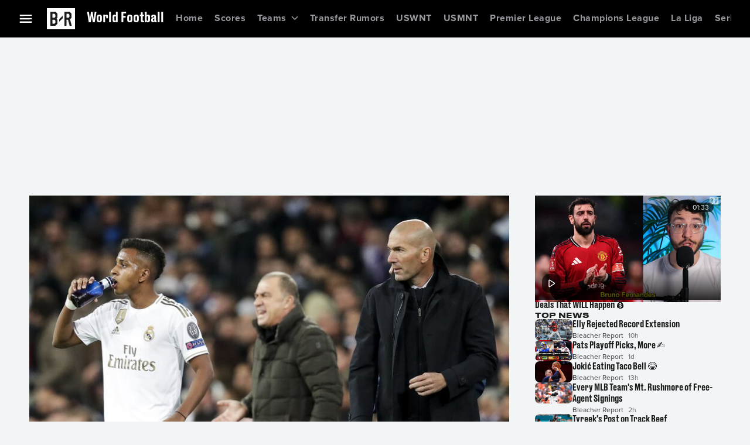

--- FILE ---
content_type: text/javascript
request_url: https://lightning.bleacherreport.com/cdp/psm/i/web/release/4.3.0/psm.legacy.min.umd.js
body_size: 38331
content:
(()=>{var Mo=Object.create;var He=Object.defineProperty,Lo=Object.defineProperties,No=Object.getOwnPropertyDescriptor,Uo=Object.getOwnPropertyDescriptors,Fo=Object.getOwnPropertyNames,Sr=Object.getOwnPropertySymbols,qo=Object.getPrototypeOf,br=Object.prototype.hasOwnProperty,Bo=Object.prototype.propertyIsEnumerable;var wr=(e,r,t)=>r in e?He(e,r,{enumerable:!0,configurable:!0,writable:!0,value:t}):e[r]=t,k=(e,r)=>{for(var t in r||(r={}))br.call(r,t)&&wr(e,t,r[t]);if(Sr)for(var t of Sr(r))Bo.call(r,t)&&wr(e,t,r[t]);return e},ye=(e,r)=>Lo(e,Uo(r));var D=(e,r)=>()=>(e&&(r=e(e=0)),r);var H=(e,r)=>()=>(r||e((r={exports:{}}).exports,r),r.exports),Tr=(e,r)=>{for(var t in r)He(e,t,{get:r[t],enumerable:!0})},Ir=(e,r,t,n)=>{if(r&&typeof r=="object"||typeof r=="function")for(let o of Fo(r))!br.call(e,o)&&o!==t&&He(e,o,{get:()=>r[o],enumerable:!(n=No(r,o))||n.enumerable});return e};var Lt=(e,r,t)=>(t=e!=null?Mo(qo(e)):{},Ir(r||!e||!e.__esModule?He(t,"default",{value:e,enumerable:!0}):t,e)),Er=e=>Ir(He({},"__esModule",{value:!0}),e);var Ue,it=D(()=>{Ue={name:"@turnercode/cdp-psm-core",version:"4.3.0",description:"Prism core functions",private:!0,main:"dist/psm.legacy.min.umd.cjs",module:"dist/psm.legacy.min.umd.mjs",exports:{".":{import:"./dist/psm.legacy.min.umd.mjs",require:"./dist/psm.legacy.min.umd.cjs"},"./web":{import:"./dist/psm.legacy.min.umd.mjs",require:"./dist/psm.legacy.min.umd.cjs"},"./rn":{import:"./dist/psm-rn.mjs",require:"./dist/psm-rn.cjs"},"./src/*":"./src/*","./package.json":"./package.json"},repository:{type:"git",url:"https://github.com/turnercode/cdp.git",directory:"packages/psm-core"},author:"The CDP Development Team <CDP-TECH-TEAM@warnermedia.com>",license:"UNLICENSED",scripts:{build:"tsup --minify",clean:"rm -rf .turbo && rm -rf node_modules && rm -rf dist",lint:"TIMING=1 eslint src --fix",test:"jest"},devDependencies:{"@iabtcf/cmpapi":"^1.5.3","@iabtcf/core":"^1.5.3","@segment/localstorage-retry":"^1.3.0","@turnercode/cdp-cookie":"workspace:*","@turnercode/cdp-feature-flag-client":"workspace:*","@turnercode/cdp-prism-module-telemetry":"workspace:*","@turnercode/eslint-config-cdp":"workspace:*","@turnercode/scripts":"workspace:*","@turnercode/tsconfig":"workspace:*","@turnercode/types":"workspace:*",tsup:"^6.1.3",uuid:"^8.3.2"},jest:{preset:"@turnercode/scripts/jest/node",testEnvironment:"jsdom"}}});var Ar,z,at,Cr,Pr,Or,kr,ct,ce=D(()=>{Ar="eyJhbGciOiJIUzI1NiIsInR5cCI6IkpXVCJ9.eyJuZXR3b3JrIjoiYWxsIiwicHJvZHVjdCI6InByaXNtIiwicGxhdGZvcm0iOiJ3ZWIiLCJhcHBJZCI6ImFsbC1wcmlzbS13ZWItNzI4aGtyIn0.4Fk4E28ffoFgCIcgNSG8xX5TP2n3PIU6c3jadumKULo",z={lightningOrigin:"https://lightning.warnermediacdn.com",iFramePath:{DEV:"/cdptest/psmtk/getcdpid.html",TEST:"/cdptest/psmtk/getcdpid.html",PROD:"/cdp/psmtk/getcdpid.html",INTEGRATION:"/cdptest/psmtk/getcdpid.html",AUTOMATED_TEST:"/cdptest/psmtk/getcdpid.html"},thirdPartyCookie:"/cdp/psmtk/start.html",carouselScript:"/cdp/psm/assets/swiper/swiper-bundle.min.js",carouselStyles:"/cdp/psm/assets/swiper/swiper-bundle.min.css",locate:"https://geo.ngtv.io/locate",locateV2:"https://atlas.ngtv.io/v2/locate",featureFlag:{DEV:"https://wmff.warnermediacdn.com/psm_2_dev_full.json",TEST:"https://wmff.warnermediacdn.com/psm_2_qa_full.json",PROD:"https://wmff.warnermediacdn.com/psm_2_prod_full.json",INTEGRATION:"https://wmff.warnermediacdn.com/psm_2_brand_integration_full.json",AUTOMATED_TEST:"https://wmff.warnermediacdn.com/psm_2_automated_test_full.json"},identity:{DEV:"https://dev.receive.wmcdp.io/v1/reg",TEST:"https://test.receive.wmcdp.io/v1/reg",PROD:"https://receive.wmcdp.io/v1/reg",INTEGRATION:"https://test.receive.wmcdp.io/v1/reg",AUTOMATED_TEST:"https://test.receive.wmcdp.io/v1/reg"},logs:{DEV:"https://dev.receive.wmcdp.io/v1/reg",TEST:"https://test.receive.wmcdp.io/v1/reg",PROD:"https://receive.wmcdp.io/v1/reg",INTEGRATION:"https://test.receive.wmcdp.io/v1/reg",AUTOMATED_TEST:"https://test.receive.wmcdp.io/v1/reg"},authSvc:{DEV:"https://dev.token.wmcdp.io/v1/token",TEST:"https://test.token.wmcdp.io/v1/token",PROD:"https://token.wmcdp.io/v1/token",INTEGRATION:"https://test.token.wmcdp.io/v1/token",AUTOMATED_TEST:"https://test.token.wmcdp.io/v1/token"}},at=["","US","GU","AS","PR","VI","MH","UM","MP"],Cr=["AF","AX","AL","DZ","AD","AO","AM","AT","AZ","BH","BE","BJ","BA","BW","BV","BG","BF","BI","CM","CV","CF","TD","KM","CD","CG","CI","HR","CY","CZ","DK","DJ","EG","GQ","ER","EE","ET","FK","FO","FI","FR","GA","GM","GE","DE","GH","GI","GR","GL","GG","GN","GW","VA","HU","IS","IQ","IE","IM","IL","IT","JE","JO","KZ","KE","KW","LV","LB","LS","LR","LY","LI","LT","LU","MK","MG","MW","ML","MT","MR","MU","YT","MD","MC","ME","MA","MZ","NA","NL","NE","NG","NO","OM","PS","PL","PT","QA","RE","RO","RW","SH","SM","ST","SA","SN","RS","SC","SL","SK","SI","SO","ZA","GS","SS","ES","SD","SJ","SZ","SE","CH","SY","TZ","TG","TN","TR","UG","UA","AE","GB","EH","YE","ZM","ZW"],Pr=["AI","AG","AR","AW","BS","BB","BZ","BO","BR","KY","CL","CO","CR","CW","DM","DO","EC","SV","GD","GT","GY","HT","HN","JM","MX","MS","NI","PA","PY","PE","KN","LC","VC","SR","TT","TC","UY","VE","VI","VG"],Or=["portkeygames.com","harrypotter.com"],kr={"auth-service":!1,"doppler-identity-onstart":!0,"doppler-identity-oncomplete":!0,"doppler-session":!0,"doppler-privacy":!0,"doppler-telemetry":!0,"doppler-consent-update":!0,"doppler-pubsub-event":!1,"outside-us-location-check":!1,"doppler-send-logs":!0,"doppler-send-token-event":!1,"enable-spa-navigation-tracking":!0,sendAuthToken:!1,isInAuthTokenExperiment:!1,sendWMSegs:!1,"test-enabled":!0,"test-disabled":!1},ct={minRetryDelay:3e4,maxRetryDelay:12e4,maxItems:5,maxAttempts:10,backoffFactor:2,backoffJitter:0}});function ut(e,r,t){switch(arguments.length){case 3:case 2:return ts(e,r,t);case 1:return rs(e);default:return Lr()}}function ts(e,r,t){t=t||{};let n=xr(e)+"="+xr(r);t.encode===!1&&(n=e+"="+r),r==null&&(t.maxage=-1),t.maxage&&!t.expires&&(t.expires=new Date(+new Date+t.maxage)),t.path&&(n+="; Path="+t.path),t.domain&&(n+="; Domain="+t.domain),t.expires&&(n+="; Expires="+t.expires.toUTCString()),t.samesite&&(n+="; SameSite="+t.samesite),t.secure&&(n+="; Secure"),Ce("[COOKIE]: cookie.helper.set()",n,t),document.cookie=n}function Lr(){let e;try{e=document.cookie}catch(r){return typeof console<"u"&&typeof console.error=="function"&&console.error(r.stack||r),{}}return ns(e)}function rs(e){let r=Lr()[e];return Ce(`[COOKIE]: helper.get() - getting ${e} cookie value ${r}`),r}function ns(e){let r={},t=e.split(/ *; */),n;if(t[0]=="")return r;for(let o=0;o<t.length;++o){let s=t[o].substr(0,t[o].indexOf("=")),i=t[o].substr(t[o].indexOf("=")+1);r[jr(s)]=jr(i)}return r}function xr(e){try{return encodeURIComponent(e)}catch(r){}}function jr(e){try{return decodeURIComponent(e)}catch(r){}}var Ko,Rr,Vo,Dr,Go,$o,Fe,Ho,Jo,zo,Yo,Qo,Zo,Xo,es,Mr,Ce,os,S,dt,_e=D(()=>{Ko=Object.create,Rr=Object.defineProperty,Vo=Object.getOwnPropertyDescriptor,Dr=Object.getOwnPropertyNames,Go=Object.getPrototypeOf,$o=Object.prototype.hasOwnProperty,Fe=(e,r)=>function(){return r||(0,e[Dr(e)[0]])((r={exports:{}}).exports,r),r.exports},Ho=(e,r,t,n)=>{if(r&&typeof r=="object"||typeof r=="function")for(let o of Dr(r))!$o.call(e,o)&&o!==t&&Rr(e,o,{get:()=>r[o],enumerable:!(n=Vo(r,o))||n.enumerable});return e},Jo=(e,r,t)=>(t=e!=null?Ko(Go(e)):{},Ho(r||!e||!e.__esModule?Rr(t,"default",{value:e,enumerable:!0}):t,e)),zo=Fe({"../../node_modules/.pnpm/component-url@0.2.1/node_modules/component-url/index.js"(e){e.parse=function(t){var n=document.createElement("a");return n.href=t,{href:n.href,host:n.host||location.host,port:n.port==="0"||n.port===""?r(n.protocol):n.port,hash:n.hash,hostname:n.hostname||location.hostname,pathname:n.pathname.charAt(0)!="/"?"/"+n.pathname:n.pathname,protocol:!n.protocol||n.protocol==":"?location.protocol:n.protocol,search:n.search,query:n.search.slice(1)}},e.isAbsolute=function(t){return t.indexOf("//")==0||!!~t.indexOf("://")},e.isRelative=function(t){return!e.isAbsolute(t)},e.isCrossDomain=function(t){t=e.parse(t);var n=e.parse(window.location.href);return t.hostname!==n.hostname||t.port!==n.port||t.protocol!==n.protocol};function r(t){switch(t){case"http:":return 80;case"https:":return 443;default:return location.port}}}}),Yo=Fe({"../../node_modules/.pnpm/ms@2.0.0/node_modules/ms/index.js"(e,r){var t=1e3,n=t*60,o=n*60,s=o*24,i=s*365.25;r.exports=function(d,p){p=p||{};var f=typeof d;if(f==="string"&&d.length>0)return a(d);if(f==="number"&&isNaN(d)===!1)return p.long?u(d):c(d);throw new Error("val is not a non-empty string or a valid number. val="+JSON.stringify(d))};function a(d){if(d=String(d),!(d.length>100)){var p=/^((?:\d+)?\.?\d+) *(milliseconds?|msecs?|ms|seconds?|secs?|s|minutes?|mins?|m|hours?|hrs?|h|days?|d|years?|yrs?|y)?$/i.exec(d);if(!!p){var f=parseFloat(p[1]),g=(p[2]||"ms").toLowerCase();switch(g){case"years":case"year":case"yrs":case"yr":case"y":return f*i;case"days":case"day":case"d":return f*s;case"hours":case"hour":case"hrs":case"hr":case"h":return f*o;case"minutes":case"minute":case"mins":case"min":case"m":return f*n;case"seconds":case"second":case"secs":case"sec":case"s":return f*t;case"milliseconds":case"millisecond":case"msecs":case"msec":case"ms":return f;default:return}}}}function c(d){return d>=s?Math.round(d/s)+"d":d>=o?Math.round(d/o)+"h":d>=n?Math.round(d/n)+"m":d>=t?Math.round(d/t)+"s":d+"ms"}function u(d){return l(d,s,"day")||l(d,o,"hour")||l(d,n,"minute")||l(d,t,"second")||d+" ms"}function l(d,p,f){if(!(d<p))return d<p*1.5?Math.floor(d/p)+" "+f:Math.ceil(d/p)+" "+f+"s"}}}),Qo=Fe({"../../node_modules/.pnpm/debug@2.6.9/node_modules/debug/src/debug.js"(e,r){e=r.exports=o.debug=o.default=o,e.coerce=c,e.disable=i,e.enable=s,e.enabled=a,e.humanize=Yo(),e.names=[],e.skips=[],e.formatters={};var t;function n(u){var l=0,d;for(d in u)l=(l<<5)-l+u.charCodeAt(d),l|=0;return e.colors[Math.abs(l)%e.colors.length]}function o(u){function l(){if(!!l.enabled){var d=l,p=+new Date,f=p-(t||p);d.diff=f,d.prev=t,d.curr=p,t=p;for(var g=new Array(arguments.length),h=0;h<g.length;h++)g[h]=arguments[h];g[0]=e.coerce(g[0]),typeof g[0]!="string"&&g.unshift("%O");var v=0;g[0]=g[0].replace(/%([a-zA-Z%])/g,function(b,w){if(b==="%%")return b;v++;var T=e.formatters[w];if(typeof T=="function"){var E=g[v];b=T.call(d,E),g.splice(v,1),v--}return b}),e.formatArgs.call(d,g);var _=l.log||e.log||console.log.bind(console);_.apply(d,g)}}return l.namespace=u,l.enabled=e.enabled(u),l.useColors=e.useColors(),l.color=n(u),typeof e.init=="function"&&e.init(l),l}function s(u){e.save(u),e.names=[],e.skips=[];for(var l=(typeof u=="string"?u:"").split(/[\s,]+/),d=l.length,p=0;p<d;p++)!l[p]||(u=l[p].replace(/\*/g,".*?"),u[0]==="-"?e.skips.push(new RegExp("^"+u.substr(1)+"$")):e.names.push(new RegExp("^"+u+"$")))}function i(){e.enable("")}function a(u){var l,d;for(l=0,d=e.skips.length;l<d;l++)if(e.skips[l].test(u))return!1;for(l=0,d=e.names.length;l<d;l++)if(e.names[l].test(u))return!0;return!1}function c(u){return u instanceof Error?u.stack||u.message:u}}}),Zo=Fe({"../../node_modules/.pnpm/debug@2.6.9/node_modules/debug/src/browser.js"(e,r){e=r.exports=Qo(),e.log=o,e.formatArgs=n,e.save=s,e.load=i,e.useColors=t,e.storage=typeof chrome<"u"&&typeof chrome.storage<"u"?chrome.storage.local:a(),e.colors=["lightseagreen","forestgreen","goldenrod","dodgerblue","darkorchid","crimson"];function t(){return typeof window<"u"&&window.process&&window.process.type==="renderer"?!0:typeof document<"u"&&document.documentElement&&document.documentElement.style&&document.documentElement.style.WebkitAppearance||typeof window<"u"&&window.console&&(window.console.firebug||window.console.exception&&window.console.table)||typeof navigator<"u"&&navigator.userAgent&&navigator.userAgent.toLowerCase().match(/firefox\/(\d+)/)&&parseInt(RegExp.$1,10)>=31||typeof navigator<"u"&&navigator.userAgent&&navigator.userAgent.toLowerCase().match(/applewebkit\/(\d+)/)}e.formatters.j=function(c){try{return JSON.stringify(c)}catch(u){return"[UnexpectedJSONParseError]: "+u.message}};function n(c){var u=this.useColors;if(c[0]=(u?"%c":"")+this.namespace+(u?" %c":" ")+c[0]+(u?"%c ":" ")+"+"+e.humanize(this.diff),!!u){var l="color: "+this.color;c.splice(1,0,l,"color: inherit");var d=0,p=0;c[0].replace(/%[a-zA-Z%]/g,function(f){f!=="%%"&&(d++,f==="%c"&&(p=d))}),c.splice(p,0,l)}}function o(){return typeof console=="object"&&console.log&&Function.prototype.apply.call(console.log,console,arguments)}function s(c){try{c==null?e.storage.removeItem("debug"):e.storage.debug=c}catch(u){}}function i(){var c;try{c=e.storage.debug}catch(u){}return!c&&typeof process<"u"&&"env"in process&&(c=process.env.DEBUG),c}e.enable(i());function a(){try{return window.localStorage}catch(c){}}}}),Xo=Fe({"../../node_modules/.pnpm/component-cookie@1.1.5/node_modules/component-cookie/index.js"(e,r){var t=Zo()("cookie");r.exports=function(u,l,d){switch(arguments.length){case 3:case 2:return n(u,l,d);case 1:return s(u);default:return o()}};function n(u,l,d){d=d||{};var p=a(u)+"="+a(l);l==null&&(d.maxage=-1),d.maxage&&(d.expires=new Date(+new Date+d.maxage)),d.path&&(p+="; path="+d.path),d.domain&&(p+="; domain="+d.domain),d.expires&&(p+="; expires="+d.expires.toUTCString()),d.secure&&(p+="; secure"),document.cookie=p}function o(){var u;try{u=document.cookie}catch(l){return typeof console<"u"&&typeof console.error=="function"&&console.error(l.stack||l),{}}return i(u)}function s(u){return o()[u]}function i(u){var l={},d=u.split(/ *; */),p;if(d[0]=="")return l;for(var f=0;f<d.length;++f)p=d[f].split("="),l[c(p[0])]=c(p[1]);return l}function a(u){try{return encodeURIComponent(u)}catch(l){t("error `encode(%o)` - %o",u,l)}}function c(u){try{return decodeURIComponent(u)}catch(l){t("error `decode(%o)` - %o",u,l)}}}}),es=Fe({"../../node_modules/.pnpm/@segment+top-domain@3.0.1/node_modules/@segment/top-domain/lib/index.js"(e,r){"use strict";var t=zo().parse,n=Xo();function o(s){for(var i=e.cookie,a=e.levels(s),c=0;c<a.length;++c){var u="__tld__",l=a[c],d={domain:"."+l};if(i(u,1,d),i(u))return i(u,null,d),l}return""}o.levels=function(s){var i=t(s).hostname,a=i.split("."),c=a[a.length-1],u=[];if(a.length===4&&c===parseInt(c,10)||a.length<=1)return u;for(var l=a.length-2;l>=0;--l)u.push(a.slice(l).join("."));return u},o.cookie=n,e=r.exports=o}}),Mr=Jo(es()),Ce=(...e)=>{window.location.search.search(/[?&]wmpsm_debug=[1t]/)!==-1&&console.info(...e)};os=class{constructor(e){this._options={},this.options=this.options.bind(this),this.set=this.set.bind(this),this.get=this.get.bind(this),this.getAll=this.getAll.bind(this),this.remove=this.remove.bind(this),this.options(e)}options(e){if(arguments.length===0)return this._options;e=e||{};let r=e.domain||`.${(0,Mr.default)(window.location.href)}`;if(r==="."&&(r=null),this._options=ye(k({maxage:31536e6,path:"/",samesite:"Lax",encode:!0},e),{domain:r}),this.set("psm:test",!0,this._options),!this.get("psm:test")){Ce("[Cookie]: psm:test cookie could not be set at domain: ",this._options.domain);let t=new RegExp(document.location.hostname,"g");document.referrer!==""&&document.referrer.search(t)===-1?this._options.samesite="None":this._options.domain=null}this.remove("psm:test"),Ce("[COOKIE]: this._options",this._options)}set(e,r,t={}){let n=k(k({},this._options),t);Ce("[COOKIE]: this.set() options",n);try{return typeof r!="string"&&(r=JSON.stringify(r)),ut(e,r==="null"?null:r,n),!0}catch(o){return Ce("[COOKIE]: this.set() encountered an error",o),!1}}get(e){let r=ut(e);try{return JSON.parse(r)}catch(t){return r||null}}getAll(){return ut()}remove(e){try{return ut(e,null,k({},this._options)),!0}catch(r){return Ce("[COOKIE]: this.remove() encountered an error",r),!1}}},S=new os,dt=Mr.default});function Je(){if(!lt&&(lt=typeof crypto<"u"&&crypto.getRandomValues&&crypto.getRandomValues.bind(crypto)||typeof msCrypto<"u"&&typeof msCrypto.getRandomValues=="function"&&msCrypto.getRandomValues.bind(msCrypto),!lt))throw new Error("crypto.getRandomValues() not supported. See https://github.com/uuidjs/uuid#getrandomvalues-not-supported");return lt(ss)}var lt,ss,Ut=D(()=>{ss=new Uint8Array(16)});var Fr,qr=D(()=>{Fr=/^(?:[0-9a-f]{8}-[0-9a-f]{4}-[1-5][0-9a-f]{3}-[89ab][0-9a-f]{3}-[0-9a-f]{12}|00000000-0000-0000-0000-000000000000)$/i});function is(e){return typeof e=="string"&&Fr.test(e)}var Se,ze=D(()=>{qr();Se=is});function as(e){var r=arguments.length>1&&arguments[1]!==void 0?arguments[1]:0,t=(U[e[r+0]]+U[e[r+1]]+U[e[r+2]]+U[e[r+3]]+"-"+U[e[r+4]]+U[e[r+5]]+"-"+U[e[r+6]]+U[e[r+7]]+"-"+U[e[r+8]]+U[e[r+9]]+"-"+U[e[r+10]]+U[e[r+11]]+U[e[r+12]]+U[e[r+13]]+U[e[r+14]]+U[e[r+15]]).toLowerCase();if(!Se(t))throw TypeError("Stringified UUID is invalid");return t}var U,pt,we,Ye=D(()=>{ze();U=[];for(pt=0;pt<256;++pt)U.push((pt+256).toString(16).substr(1));we=as});function cs(e,r,t){var n=r&&t||0,o=r||new Array(16);e=e||{};var s=e.node||Br,i=e.clockseq!==void 0?e.clockseq:Ft;if(s==null||i==null){var a=e.random||(e.rng||Je)();s==null&&(s=Br=[a[0]|1,a[1],a[2],a[3],a[4],a[5]]),i==null&&(i=Ft=(a[6]<<8|a[7])&16383)}var c=e.msecs!==void 0?e.msecs:Date.now(),u=e.nsecs!==void 0?e.nsecs:Bt+1,l=c-qt+(u-Bt)/1e4;if(l<0&&e.clockseq===void 0&&(i=i+1&16383),(l<0||c>qt)&&e.nsecs===void 0&&(u=0),u>=1e4)throw new Error("uuid.v1(): Can't create more than 10M uuids/sec");qt=c,Bt=u,Ft=i,c+=122192928e5;var d=((c&268435455)*1e4+u)%4294967296;o[n++]=d>>>24&255,o[n++]=d>>>16&255,o[n++]=d>>>8&255,o[n++]=d&255;var p=c/4294967296*1e4&268435455;o[n++]=p>>>8&255,o[n++]=p&255,o[n++]=p>>>24&15|16,o[n++]=p>>>16&255,o[n++]=i>>>8|128,o[n++]=i&255;for(var f=0;f<6;++f)o[n+f]=s[f];return r||we(o)}var Br,Ft,qt,Bt,Wr,Kr=D(()=>{Ut();Ye();qt=0,Bt=0;Wr=cs});function us(e){if(!Se(e))throw TypeError("Invalid UUID");var r,t=new Uint8Array(16);return t[0]=(r=parseInt(e.slice(0,8),16))>>>24,t[1]=r>>>16&255,t[2]=r>>>8&255,t[3]=r&255,t[4]=(r=parseInt(e.slice(9,13),16))>>>8,t[5]=r&255,t[6]=(r=parseInt(e.slice(14,18),16))>>>8,t[7]=r&255,t[8]=(r=parseInt(e.slice(19,23),16))>>>8,t[9]=r&255,t[10]=(r=parseInt(e.slice(24,36),16))/1099511627776&255,t[11]=r/4294967296&255,t[12]=r>>>24&255,t[13]=r>>>16&255,t[14]=r>>>8&255,t[15]=r&255,t}var ft,Wt=D(()=>{ze();ft=us});function ds(e){e=unescape(encodeURIComponent(e));for(var r=[],t=0;t<e.length;++t)r.push(e.charCodeAt(t));return r}function gt(e,r,t){function n(o,s,i,a){if(typeof o=="string"&&(o=ds(o)),typeof s=="string"&&(s=ft(s)),s.length!==16)throw TypeError("Namespace must be array-like (16 iterable integer values, 0-255)");var c=new Uint8Array(16+o.length);if(c.set(s),c.set(o,s.length),c=t(c),c[6]=c[6]&15|r,c[8]=c[8]&63|128,i){a=a||0;for(var u=0;u<16;++u)i[a+u]=c[u];return i}return we(c)}try{n.name=e}catch(o){}return n.DNS=ls,n.URL=ps,n}var ls,ps,Kt=D(()=>{Ye();Wt();ls="6ba7b810-9dad-11d1-80b4-00c04fd430c8",ps="6ba7b811-9dad-11d1-80b4-00c04fd430c8"});function fs(e){if(typeof e=="string"){var r=unescape(encodeURIComponent(e));e=new Uint8Array(r.length);for(var t=0;t<r.length;++t)e[t]=r.charCodeAt(t)}return gs(hs(ms(e),e.length*8))}function gs(e){for(var r=[],t=e.length*32,n="0123456789abcdef",o=0;o<t;o+=8){var s=e[o>>5]>>>o%32&255,i=parseInt(n.charAt(s>>>4&15)+n.charAt(s&15),16);r.push(i)}return r}function Vr(e){return(e+64>>>9<<4)+14+1}function hs(e,r){e[r>>5]|=128<<r%32,e[Vr(r)-1]=r;for(var t=1732584193,n=-271733879,o=-1732584194,s=271733878,i=0;i<e.length;i+=16){var a=t,c=n,u=o,l=s;t=q(t,n,o,s,e[i],7,-680876936),s=q(s,t,n,o,e[i+1],12,-389564586),o=q(o,s,t,n,e[i+2],17,606105819),n=q(n,o,s,t,e[i+3],22,-1044525330),t=q(t,n,o,s,e[i+4],7,-176418897),s=q(s,t,n,o,e[i+5],12,1200080426),o=q(o,s,t,n,e[i+6],17,-1473231341),n=q(n,o,s,t,e[i+7],22,-45705983),t=q(t,n,o,s,e[i+8],7,1770035416),s=q(s,t,n,o,e[i+9],12,-1958414417),o=q(o,s,t,n,e[i+10],17,-42063),n=q(n,o,s,t,e[i+11],22,-1990404162),t=q(t,n,o,s,e[i+12],7,1804603682),s=q(s,t,n,o,e[i+13],12,-40341101),o=q(o,s,t,n,e[i+14],17,-1502002290),n=q(n,o,s,t,e[i+15],22,1236535329),t=B(t,n,o,s,e[i+1],5,-165796510),s=B(s,t,n,o,e[i+6],9,-1069501632),o=B(o,s,t,n,e[i+11],14,643717713),n=B(n,o,s,t,e[i],20,-373897302),t=B(t,n,o,s,e[i+5],5,-701558691),s=B(s,t,n,o,e[i+10],9,38016083),o=B(o,s,t,n,e[i+15],14,-660478335),n=B(n,o,s,t,e[i+4],20,-405537848),t=B(t,n,o,s,e[i+9],5,568446438),s=B(s,t,n,o,e[i+14],9,-1019803690),o=B(o,s,t,n,e[i+3],14,-187363961),n=B(n,o,s,t,e[i+8],20,1163531501),t=B(t,n,o,s,e[i+13],5,-1444681467),s=B(s,t,n,o,e[i+2],9,-51403784),o=B(o,s,t,n,e[i+7],14,1735328473),n=B(n,o,s,t,e[i+12],20,-1926607734),t=W(t,n,o,s,e[i+5],4,-378558),s=W(s,t,n,o,e[i+8],11,-2022574463),o=W(o,s,t,n,e[i+11],16,1839030562),n=W(n,o,s,t,e[i+14],23,-35309556),t=W(t,n,o,s,e[i+1],4,-1530992060),s=W(s,t,n,o,e[i+4],11,1272893353),o=W(o,s,t,n,e[i+7],16,-155497632),n=W(n,o,s,t,e[i+10],23,-1094730640),t=W(t,n,o,s,e[i+13],4,681279174),s=W(s,t,n,o,e[i],11,-358537222),o=W(o,s,t,n,e[i+3],16,-722521979),n=W(n,o,s,t,e[i+6],23,76029189),t=W(t,n,o,s,e[i+9],4,-640364487),s=W(s,t,n,o,e[i+12],11,-421815835),o=W(o,s,t,n,e[i+15],16,530742520),n=W(n,o,s,t,e[i+2],23,-995338651),t=K(t,n,o,s,e[i],6,-198630844),s=K(s,t,n,o,e[i+7],10,1126891415),o=K(o,s,t,n,e[i+14],15,-1416354905),n=K(n,o,s,t,e[i+5],21,-57434055),t=K(t,n,o,s,e[i+12],6,1700485571),s=K(s,t,n,o,e[i+3],10,-1894986606),o=K(o,s,t,n,e[i+10],15,-1051523),n=K(n,o,s,t,e[i+1],21,-2054922799),t=K(t,n,o,s,e[i+8],6,1873313359),s=K(s,t,n,o,e[i+15],10,-30611744),o=K(o,s,t,n,e[i+6],15,-1560198380),n=K(n,o,s,t,e[i+13],21,1309151649),t=K(t,n,o,s,e[i+4],6,-145523070),s=K(s,t,n,o,e[i+11],10,-1120210379),o=K(o,s,t,n,e[i+2],15,718787259),n=K(n,o,s,t,e[i+9],21,-343485551),t=be(t,a),n=be(n,c),o=be(o,u),s=be(s,l)}return[t,n,o,s]}function ms(e){if(e.length===0)return[];for(var r=e.length*8,t=new Uint32Array(Vr(r)),n=0;n<r;n+=8)t[n>>5]|=(e[n/8]&255)<<n%32;return t}function be(e,r){var t=(e&65535)+(r&65535),n=(e>>16)+(r>>16)+(t>>16);return n<<16|t&65535}function vs(e,r){return e<<r|e>>>32-r}function ht(e,r,t,n,o,s){return be(vs(be(be(r,e),be(n,s)),o),t)}function q(e,r,t,n,o,s,i){return ht(r&t|~r&n,e,r,o,s,i)}function B(e,r,t,n,o,s,i){return ht(r&n|t&~n,e,r,o,s,i)}function W(e,r,t,n,o,s,i){return ht(r^t^n,e,r,o,s,i)}function K(e,r,t,n,o,s,i){return ht(t^(r|~n),e,r,o,s,i)}var Gr,$r=D(()=>{Gr=fs});var ys,Hr,Jr=D(()=>{Kt();$r();ys=gt("v3",48,Gr),Hr=ys});function _s(e,r,t){e=e||{};var n=e.random||(e.rng||Je)();if(n[6]=n[6]&15|64,n[8]=n[8]&63|128,r){t=t||0;for(var o=0;o<16;++o)r[t+o]=n[o];return r}return we(n)}var Te,zr=D(()=>{Ut();Ye();Te=_s});function Ss(e,r,t,n){switch(e){case 0:return r&t^~r&n;case 1:return r^t^n;case 2:return r&t^r&n^t&n;case 3:return r^t^n}}function Vt(e,r){return e<<r|e>>>32-r}function ws(e){var r=[1518500249,1859775393,2400959708,3395469782],t=[1732584193,4023233417,2562383102,271733878,3285377520];if(typeof e=="string"){var n=unescape(encodeURIComponent(e));e=[];for(var o=0;o<n.length;++o)e.push(n.charCodeAt(o))}else Array.isArray(e)||(e=Array.prototype.slice.call(e));e.push(128);for(var s=e.length/4+2,i=Math.ceil(s/16),a=new Array(i),c=0;c<i;++c){for(var u=new Uint32Array(16),l=0;l<16;++l)u[l]=e[c*64+l*4]<<24|e[c*64+l*4+1]<<16|e[c*64+l*4+2]<<8|e[c*64+l*4+3];a[c]=u}a[i-1][14]=(e.length-1)*8/Math.pow(2,32),a[i-1][14]=Math.floor(a[i-1][14]),a[i-1][15]=(e.length-1)*8&4294967295;for(var d=0;d<i;++d){for(var p=new Uint32Array(80),f=0;f<16;++f)p[f]=a[d][f];for(var g=16;g<80;++g)p[g]=Vt(p[g-3]^p[g-8]^p[g-14]^p[g-16],1);for(var h=t[0],v=t[1],_=t[2],b=t[3],w=t[4],T=0;T<80;++T){var E=Math.floor(T/20),A=Vt(h,5)+Ss(E,v,_,b)+w+r[E]+p[T]>>>0;w=b,b=_,_=Vt(v,30)>>>0,v=h,h=A}t[0]=t[0]+h>>>0,t[1]=t[1]+v>>>0,t[2]=t[2]+_>>>0,t[3]=t[3]+b>>>0,t[4]=t[4]+w>>>0}return[t[0]>>24&255,t[0]>>16&255,t[0]>>8&255,t[0]&255,t[1]>>24&255,t[1]>>16&255,t[1]>>8&255,t[1]&255,t[2]>>24&255,t[2]>>16&255,t[2]>>8&255,t[2]&255,t[3]>>24&255,t[3]>>16&255,t[3]>>8&255,t[3]&255,t[4]>>24&255,t[4]>>16&255,t[4]>>8&255,t[4]&255]}var Yr,Qr=D(()=>{Yr=ws});var bs,Zr,Xr=D(()=>{Kt();Qr();bs=gt("v5",80,Yr),Zr=bs});var en,tn=D(()=>{en="00000000-0000-0000-0000-000000000000"});function Ts(e){if(!Se(e))throw TypeError("Invalid UUID");return parseInt(e.substr(14,1),16)}var rn,nn=D(()=>{ze();rn=Ts});var on={};Tr(on,{NIL:()=>en,parse:()=>ft,stringify:()=>we,v1:()=>Wr,v3:()=>Hr,v4:()=>Te,v5:()=>Zr,validate:()=>Se,version:()=>rn});var Qe=D(()=>{Kr();Jr();zr();Xr();tn();nn();ze();Ye();Wt()});function X(){try{document.cookie="cookietest=1; SameSite=Strict;";let e=document.cookie.split(";").some(r=>r.trim().startsWith("cookietest="));return document.cookie="cookietest=1; SameSite=Strict; expires=Thu, 01-Jan-1970 00:00:01 GMT",e}catch(e){return!1}}function Gt(){try{return!!window.localStorage}catch(e){return!0}}function Ze(){let e="__psm_test__";if(!Gt())return!1;try{return window.localStorage.setItem(e,e),window.localStorage.removeItem(e),!0}catch(r){return!1}}function sn(){let e=window,r="inner";"innerWidth"in window||(r="client",e=document.documentElement||document.body);let t=e[r+"Width"],n=e[r+"Height"];return t>=0&&n>=0?t+"x"+n:null}function an(){let e=document.documentElement,r=document.body,t=r?Math.max(r.offsetHeight,r.scrollHeight):0,n=Math.max(e.clientWidth,e.offsetWidth,e.scrollWidth),o=Math.max(e.clientHeight,e.offsetHeight,e.scrollHeight,t);return isNaN(n)||isNaN(o)?[0,0]:[n,o]}function cn(){return window.screen.width+"x"+window.screen.height}function mt(e){let r="";if(e)return e;try{r=window.top.document.referrer}catch(t){if(window.parent)try{r=window.parent.document.referrer}catch(n){r=""}}return r===""&&(r=document.referrer),r}function un(){let e=window.navigator.userAgent,r=e.indexOf("Safari")>-1&&e.indexOf("Chrome")===-1&&e.indexOf("Chromium")===-1&&e.indexOf("CriOS")===-1&&e.indexOf("EdgiOS")===-1&&e.indexOf("FxiOS")===-1,t=(e.indexOf("Firefox")>-1||e.indexOf("FxiOS")>-1)&&e.indexOf("Seamonkey")===-1,n=(e.indexOf("Chrome")>-1||e.indexOf("CriOS")>-1)&&e.indexOf("Chromium")===-1&&e.indexOf("Edg")===-1&&e.indexOf("OPR")===-1,o=e.indexOf("Edg")>-1;switch(!0){case r:return"safari";case t:return"firefox";case n:return"chrome";case o:return"edge";default:return"unknown"}}function qe(e,r){let t=new RegExp("^[^#]*[?&]"+e+"=([^&#]*)").exec(r);return t?decodeURIComponent(t[1].replace(/\+/g," ")):null}var Be=D(()=>{});var ln=H(dn=>{var Pe=256,yt=[],vt;for(;Pe--;)yt[Pe]=(Pe+256).toString(16).substring(1);function Is(){var e=0,r,t="";if(!vt||Pe+16>256){for(vt=Array(e=256);e--;)vt[e]=256*Math.random()|0;e=Pe=0}for(;e<16;e++)r=vt[Pe+e],e==6?t+=yt[r&15|64]:e==8?t+=yt[r&63|128]:t+=yt[r],e&1&&e>1&&e<11&&(t+="-");return Pe++,t}dn.v4=Is});var _t=H((Tc,fn)=>{"use strict";var Es=Object.prototype.hasOwnProperty,As=String.prototype.charAt,Cs=Object.prototype.toString,Ps=function(e,r){return As.call(e,r)},$t=function(r,t){return Es.call(r,t)},Os=function(r){return Cs.call(r)==="[object String]"},ks=function(r){return r!=null&&typeof r!="function"&&typeof r.length=="number"},pn=function(r,t){t=t||$t;for(var n=[],o=0,s=r.length;o<s;o+=1)t(r,o)&&n.push(String(o));return n},xs=function(r,t){t=t||$t;var n=[];for(var o in r)t(r,o)&&n.push(String(o));return n},js=function(r){return r==null?[]:Os(r)?pn(r,Ps):ks(r)?pn(r,$t):xs(r)};fn.exports=js});var zt=H((Ic,Jt)=>{"use strict";var Ht=_t(),Rs=(Qe(),Er(on)).v4,gn={_data:{},length:0,setItem:function(e,r){return this._data[e]=r,this.length=Ht(this._data).length,r},getItem:function(e){return e in this._data?this._data[e]:null},removeItem:function(e){return e in this._data&&delete this._data[e],this.length=Ht(this._data).length,null},clear:function(){this._data={},this.length=0},key:function(e){return Ht(this._data)[e]}};function Ds(){try{if(!window.localStorage)return!1;var e=Rs();window.localStorage.setItem(e,"test_value");var r=window.localStorage.getItem(e);return window.localStorage.removeItem(e),r==="test_value"}catch(t){return!1}}function Ms(){return Ds()?window.localStorage:gn}Jt.exports.defaultEngine=Ms();Jt.exports.inMemoryEngine=gn});var St=H((Ec,mn)=>{"use strict";var Ls=_t(),hn=Object.prototype.toString,Ns=function(r){var t=typeof r;return t==="number"||t==="object"&&hn.call(r)==="[object Number]"},Us=typeof Array.isArray=="function"?Array.isArray:function(r){return hn.call(r)==="[object Array]"},Fs=function(r){return r!=null&&(Us(r)||r!=="function"&&Ns(r.length))},qs=function(r,t){for(var n=0;n<t.length&&r(t[n],n,t)!==!1;n+=1);},Bs=function(r,t){for(var n=Ls(t),o=0;o<n.length&&r(t[n[o]],n[o],t)!==!1;o+=1);},Ws=function(r,t){return(Fs(t)?qs:Bs).call(this,r,t)};mn.exports=Ws});var wn=H((Ac,Sn)=>{"use strict";var Ks=zt().defaultEngine,vn=zt().inMemoryEngine,yn=St(),Vs=_t(),_n=JSON;function Oe(e,r,t,n){this.id=r,this.name=e,this.keys=t||{},this.engine=n||Ks,this.originalEngine=this.engine}Oe.prototype.set=function(e,r){var t=this._createValidKey(e);if(!!t)try{this.engine.setItem(t,_n.stringify(r))}catch(n){Gs(n)&&(this._swapEngine(),this.set(e,r))}};Oe.prototype.get=function(e){try{var r=this.engine.getItem(this._createValidKey(e));return r===null?null:_n.parse(r)}catch(t){return null}};Oe.prototype.getOriginalEngine=function(){return this.originalEngine};Oe.prototype.remove=function(e){this.engine.removeItem(this._createValidKey(e))};Oe.prototype._createValidKey=function(e){var r=this.name,t=this.id;if(!Vs(this.keys).length)return[r,t,e].join(".");var n;return yn(function(o){o===e&&(n=[r,t,e].join("."))},this.keys),n};Oe.prototype._swapEngine=function(){var e=this;yn(function(r){var t=e.get(r);vn.setItem([e.name,e.id,r].join("."),t),e.remove(r)},this.keys),this.engine=vn};Sn.exports=Oe;function Gs(e){var r=!1;if(e.code)switch(e.code){case 22:r=!0;break;case 1014:e.name==="NS_ERROR_DOM_QUOTA_REACHED"&&(r=!0);break;default:break}else e.number===-2147024882&&(r=!0);return r}});var In=H((Cc,Tn)=>{"use strict";var $s=St(),Hs=2,bn={setTimeout:function(e,r){return window.setTimeout(e,r)},clearTimeout:function(e){return window.clearTimeout(e)},Date:window.Date},We=bn,wt={ASAP:1,RESCHEDULE:2,ABANDON:3};function ue(){this.tasks={},this.nextId=1}ue.prototype.now=function(){return+new We.Date};ue.prototype.run=function(e,r,t){var n=this.nextId++;return this.tasks[n]=We.setTimeout(this._handle(n,e,r,t||wt.ASAP),r),n};ue.prototype.cancel=function(e){this.tasks[e]&&(We.clearTimeout(this.tasks[e]),delete this.tasks[e])};ue.prototype.cancelAll=function(){$s(We.clearTimeout,this.tasks),this.tasks={}};ue.prototype._handle=function(e,r,t,n){var o=this,s=o.now();return function(){if(delete o.tasks[e],n>=wt.RESCHEDULE&&s+t*Hs<o.now()){n===wt.RESCHEDULE&&o.run(r,t,n);return}return r()}};ue.setClock=function(e){We=e};ue.resetClock=function(){We=bn};ue.Modes=wt;Tn.exports=ue});var An=H((Pc,En)=>{En.exports=L;function L(e){return L.enabled(e)?function(r){r=Js(r);var t=new Date,n=t-(L[e]||t);L[e]=t,r=e+" "+r+" +"+L.humanize(n),window.console&&console.log&&Function.prototype.apply.call(console.log,console,arguments)}:function(){}}L.names=[];L.skips=[];L.enable=function(e){try{localStorage.debug=e}catch(o){}for(var r=(e||"").split(/[\s,]+/),t=r.length,n=0;n<t;n++)e=r[n].replace("*",".*?"),e[0]==="-"?L.skips.push(new RegExp("^"+e.substr(1)+"$")):L.names.push(new RegExp("^"+e+"$"))};L.disable=function(){L.enable("")};L.humanize=function(e){var r=1e3,t=60*1e3,n=60*t;return e>=n?(e/n).toFixed(1)+"h":e>=t?(e/t).toFixed(1)+"m":e>=r?(e/r|0)+"s":e+"ms"};L.enabled=function(e){for(var r=0,t=L.skips.length;r<t;r++)if(L.skips[r].test(e))return!1;for(var r=0,t=L.names.length;r<t;r++)if(L.names[r].test(e))return!0;return!1};function Js(e){return e instanceof Error?e.stack||e.message:e}try{window.localStorage&&L.enable(localStorage.debug)}catch(e){}});var Cn=H((Oc,Yt)=>{typeof Yt<"u"&&(Yt.exports=Y);function Y(e){if(e)return zs(e)}function zs(e){for(var r in Y.prototype)e[r]=Y.prototype[r];return e}Y.prototype.on=Y.prototype.addEventListener=function(e,r){return this._callbacks=this._callbacks||{},(this._callbacks["$"+e]=this._callbacks["$"+e]||[]).push(r),this};Y.prototype.once=function(e,r){function t(){this.off(e,t),r.apply(this,arguments)}return t.fn=r,this.on(e,t),this};Y.prototype.off=Y.prototype.removeListener=Y.prototype.removeAllListeners=Y.prototype.removeEventListener=function(e,r){if(this._callbacks=this._callbacks||{},arguments.length==0)return this._callbacks={},this;var t=this._callbacks["$"+e];if(!t)return this;if(arguments.length==1)return delete this._callbacks["$"+e],this;for(var n,o=0;o<t.length;o++)if(n=t[o],n===r||n.fn===r){t.splice(o,1);break}return t.length===0&&delete this._callbacks["$"+e],this};Y.prototype.emit=function(e){this._callbacks=this._callbacks||{};for(var r=new Array(arguments.length-1),t=this._callbacks["$"+e],n=1;n<arguments.length;n++)r[n-1]=arguments[n];if(t){t=t.slice(0);for(var n=0,o=t.length;n<o;++n)t[n].apply(this,r)}return this};Y.prototype.listeners=function(e){return this._callbacks=this._callbacks||{},this._callbacks["$"+e]||[]};Y.prototype.hasListeners=function(e){return!!this.listeners(e).length}});var er=H((kc,Pn)=>{"use strict";var Xe=ln().v4,Zt=wn(),Xt=St(),Ke=In(),Ys=An()("localstorage-retry"),Qs=Cn();function Qt(e,r){return function(){return e.apply(r,arguments)}}function Q(e,r,t){typeof r=="function"&&(t=r),this.name=e,this.id=Xe(),this.fn=t,this.maxItems=r.maxItems||1/0,this.maxAttempts=r.maxAttempts||1/0,this.backoff={MIN_RETRY_DELAY:r.minRetryDelay||1e3,MAX_RETRY_DELAY:r.maxRetryDelay||3e4,FACTOR:r.backoffFactor||2,JITTER:r.backoffJitter||0},this.timeouts={ACK_TIMER:1e3,RECLAIM_TIMER:3e3,RECLAIM_TIMEOUT:1e4,RECLAIM_WAIT:500},this.keys={IN_PROGRESS:"inProgress",QUEUE:"queue",RECLAIM_START:"reclaimStart",RECLAIM_END:"reclaimEnd",ACK:"ack"},this._schedule=new Ke,this._processId=0,this._store=new Zt(this.name,this.id,this.keys),this._store.set(this.keys.IN_PROGRESS,{}),this._store.set(this.keys.QUEUE,[]),this._ack=Qt(this._ack,this),this._checkReclaim=Qt(this._checkReclaim,this),this._processHead=Qt(this._processHead,this),this._running=!1}Qs(Q.prototype);Q.prototype.start=function(){this._running&&this.stop(),this._running=!0,this._ack(),this._checkReclaim(),this._processHead()};Q.prototype.stop=function(){this._schedule.cancelAll(),this._running=!1};Q.prototype.shouldRetry=function(e,r){return!(r>this.maxAttempts)};Q.prototype.getDelay=function(e){var r=this.backoff.MIN_RETRY_DELAY*Math.pow(this.backoff.FACTOR,e);if(this.backoff.JITTER){var t=Math.random(),n=Math.floor(t*this.backoff.JITTER*r);Math.floor(t*10)<5?r-=n:r+=n}return Number(Math.min(r,this.backoff.MAX_RETRY_DELAY).toPrecision(1))};Q.prototype.addItem=function(e){this._enqueue({item:e,attemptNumber:0,time:this._schedule.now(),id:Xe()})};Q.prototype.requeue=function(e,r,t,n){this.shouldRetry(e,r,t)?this._enqueue({item:e,attemptNumber:r,time:this._schedule.now()+this.getDelay(r),id:n||Xe()}):this.emit("discard",e,r)};Q.prototype._enqueue=function(e){var r=this._store.get(this.keys.QUEUE)||[];r=r.slice(-(this.maxItems-1)),r.push(e),r=r.sort(function(t,n){return t.time-n.time}),this._store.set(this.keys.QUEUE,r),this._running&&this._processHead()};Q.prototype._processHead=function(){var e=this,r=this._store;this._schedule.cancel(this._processId);var t=r.get(this.keys.QUEUE)||[],n=r.get(this.keys.IN_PROGRESS)||{},o=this._schedule.now(),s=[];function i(l,d){s.push({item:l.item,done:function(f,g){var h=r.get(e.keys.IN_PROGRESS)||{};delete h[d],r.set(e.keys.IN_PROGRESS,h),e.emit("processed",f,g,l.item),f&&e.requeue(l.item,l.attemptNumber+1,f,l.id)}})}for(var a=Object.keys(n).length;t.length&&t[0].time<=o&&a++<e.maxItems;){var c=t.shift(),u=Xe();n[u]={item:c.item,attemptNumber:c.attemptNumber,time:e._schedule.now()},i(c,u)}r.set(this.keys.QUEUE,t),r.set(this.keys.IN_PROGRESS,n),Xt(function(l){try{e.fn(l.item,l.done)}catch(d){Ys("Process function threw error: "+d)}},s),t=r.get(this.keys.QUEUE)||[],this._schedule.cancel(this._processId),t.length>0&&(this._processId=this._schedule.run(this._processHead,t[0].time-o,Ke.Modes.ASAP))};Q.prototype._ack=function(){this._store.set(this.keys.ACK,this._schedule.now()),this._store.set(this.keys.RECLAIM_START,null),this._store.set(this.keys.RECLAIM_END,null),this._schedule.run(this._ack,this.timeouts.ACK_TIMER,Ke.Modes.ASAP)};Q.prototype._checkReclaim=function(){var e=this;function r(n){n.set(e.keys.RECLAIM_START,e.id),n.set(e.keys.ACK,e._schedule.now()),e._schedule.run(function(){n.get(e.keys.RECLAIM_START)===e.id&&(n.set(e.keys.RECLAIM_END,e.id),e._schedule.run(function(){n.get(e.keys.RECLAIM_END)===e.id&&n.get(e.keys.RECLAIM_START)===e.id&&e._reclaim(n.id)},e.timeouts.RECLAIM_WAIT,Ke.Modes.ABANDON))},e.timeouts.RECLAIM_WAIT,Ke.Modes.ABANDON)}function t(n){for(var o=[],s=e._store.getOriginalEngine(),i=0;i<s.length;i++){var a=s.key(i),c=a.split(".");c.length===3&&c[0]===n&&c[2]==="ack"&&o.push(new Zt(n,c[1],e.keys))}return o}Xt(function(n){n.id!==e.id&&(e._schedule.now()-n.get(e.keys.ACK)<e.timeouts.RECLAIM_TIMEOUT||r(n))},t(this.name)),this._schedule.run(this._checkReclaim,this.timeouts.RECLAIM_TIMER,Ke.Modes.RESCHEDULE)};Q.prototype._reclaim=function(e){var r=this,t=new Zt(this.name,e,this.keys),n={queue:this._store.get(this.keys.QUEUE)||[]},o={inProgress:t.get(this.keys.IN_PROGRESS)||{},queue:t.get(this.keys.QUEUE)||[]},s=[],i=function(a,c){Xt(function(u){var l=u.id||Xe();s.indexOf(l)>=0?r.emit("duplication",u.item,u.attemptNumber):(n.queue.push({item:u.item,attemptNumber:u.attemptNumber+c,time:r._schedule.now(),id:l}),s.push(l))},a)};i(o.queue,0),i(o.inProgress,1),n.queue=n.queue.sort(function(a,c){return a.time-c.time}),this._store.set(this.keys.QUEUE,n.queue),t.remove(this.keys.IN_PROGRESS),t.remove(this.keys.QUEUE),t.remove(this.keys.RECLAIM_START),t.remove(this.keys.RECLAIM_END),t.remove(this.keys.ACK),this._processHead()};Pn.exports=Q});var Wn={};Tr(Wn,{getAdsGUID:()=>ni,getAdsTransactionId:()=>ri,getAttUuid:()=>je,getCnnUid:()=>Ie,getContentMetadata:()=>or,getConvivaId:()=>De,getEcid:()=>Re,getEurosportUser:()=>qn,getKruxId:()=>xe,getMParticleId:()=>Fn,getMetadataPropValue:()=>nr,getOptanonConsentCookie:()=>It,getPermutiveId:()=>Bn,getZionId:()=>Me,hydratePayload:()=>Ee});function ri(){return typeof window.turner_getTransactionId=="function"?window.turner_getTransactionId():null}function ni(){return X()?S.get("ug"):null}function Fn(){var e,r;return X()&&((r=(e=window==null?void 0:window.mParticle)==null?void 0:e.Identity)==null?void 0:r.getCurrentUser().getMPID())||null}function qn(){if(X()){let e=S.get("eurosport_user");if(!e)return null;let r=e.profileId||null,t=e.userId||null;return{eurosport_user:e,profileId:r,userId:t}}return null}function Bn(){return Ze()?localStorage.getItem("permutive-id"):null}function xe(){return Ze()?window.localStorage.getItem("kxkuid"):X()?S.get("kxkuid"):null}function je(){if(X()){let e=S.get("firstpartyuid");return e&&typeof e=="object"&&"id"in e?e.id:null}return null}function It(){let e=null;return X()&&(e=S.get("OptanonConsent")),e}function oi(e){let r=S.get("AMCV_7FF852E2556756057F000101@AdobeOrg");if(r){let t=r.split("|"),n=t.indexOf(e);if(n!=-1){let o=n+1;return t[o]}}return null}function Re(){let e=S.get("s_ecid"),r=S.get("s_vi");return e||r||oi("MCMID")}function Ie(){let e=null,r=null;if(Ze()&&(r=window.localStorage.getItem("zion.cnn_uid"),r))try{r=JSON.parse(r),e=r.id}catch(t){window.location.search.includes("wmpsm_debug")}return e}function De(){if(Ze()){let e=["Conviva/sdkConfig","Conviva.sdkConfig","top-player::Conviva.sdkConfig"],r=null;for(let t=0;t<e.length;t++)if(r=window.localStorage.getItem(e[t]),r)try{return JSON.parse(r).clId}catch(n){window.location.search.includes("wmpsm_debug")}}return null}function Me(){let e=null;if(window.ZionMessageBus){let t=window.ZionMessageBus.getInstance().watching.id_found.messageQueue;if(t&&t instanceof Array){let n=t.find(o=>{var i;let s=(i=o.message)==null?void 0:i.type;if(typeof s=="string")return s.toLowerCase()==="zaid"});e=n?n.message.value:null}}return e}function nr(e,r){let t=null;if(e)for(let n of e){if(typeof n!="string")continue;r&&(n=n.replace(/^data/,r));let o=n.match(/[^.[\]()]+/g);for(let s=0;s<o.length;s++)if(s===0&&(t=window),t=t[o[s]],typeof t=="function"&&(t=t()),typeof t>"u"){t=null;break}if(t)return t}return t}function or(e,r){let t={};return e&&e[r]&&e[r].forEach(n=>{let o=nr(n.staticLocations);o||(o=nr(n.dynamicLocations,"psmPubSubData."+r)),t[n.name]=o}),t}var Ee,Et=D(()=>{_e();Be();it();ce();Ee=(e,r)=>{let t=qn(),{eurosport_user:n,profileId:o,userId:s}=t||{},i=an(),a=e.coppaPrivacyMode==="ALL_ID"?{attuuid:je(),cdpid:e.getCDPID(),cnnuid:Ie(),convivaid:De(),ecid:Re(),eurosport_user:n,kruxid:xe(),liverampatsid:S.get("tok_lr"),mpid:Fn(),["permutive-id"]:Bn(),profileId:o,tradedeskuid:S.get("tok_ttuid"),userId:s,wminid:S.get("wminid"),zionid:Me()}:{};r.setPlatform(e.config.platform),r.addEntry("companyName","WarnerMedia"),r.setBrand(e.config.brand),r.setSubBrand(e.config.subBrand),r.setProductName(e.config.productName),r.setLibrary({name:"PrismJS",version:Ue.version,initConfig:e.config}),r.setDevice({type:window.navigator.platform,userAgent:window.navigator.userAgent,totalWidth:i[0],totalHeight:i[1],screenResolution:cn(),viewportSize:sn()}),r.setNavigationProperties({url:window.location.href,rootDomain:dt(window.location.href),referrer:mt(),path:window.location.pathname,search:window.location.search,title:window.document.title}),r.setClientResolvedIp(e.location.ip_address),r.setLocation({city:e.location.states[0].cities[0],state:e.location.states[0].state,country:e.location.country,zip:e.location.states[0].zipcodes[0],timezone:Intl.DateTimeFormat().resolvedOptions().timeZone||null,locale:window.navigator.language,language:window.navigator.language.split("-")[0]||null}),r.setConsentProperties({uspString:S.get("usprivacy"),consentRule:e.consentRule,optanonConsent:It(),psmPrivacyMode:e.coppaPrivacyMode}),r.setIABCategories({consentCategories:e.consentCategories}),r.setWMUKID(e.wmukid),r.setEventProperties({cookiesEnabled:X(),doNotTrack:!!(window.navigator.doNotTrack||window.doNotTrack),featureFlagValues:e.getFlags(),cookies:S.getAll(),automatedTest:e.config.psmEnvironment==="AUTOMATED_TEST"}),r.setSessionProperties(e.session),r.setThirdPartyIds(a),r.setContentMetadata({page:or(e.config.contentMetadata,"page"),video:or(e.config.contentMetadata,"video")})}});var So=H(M=>{"use strict";M.__esModule=!0;M.COPPAPrivacyModesEnum=M.BrandsEnum=M.EnvNames=M.PlayerMediaStates=M.ResponseHandlers=M.ResponseStatusCodes=void 0;var ya;(function(e){e[e.Code201Created=201]="Code201Created",e[e.Code400BadRequest=400]="Code400BadRequest",e[e.Code999Test=999]="Code999Test"})(ya=M.ResponseStatusCodes||(M.ResponseStatusCodes={}));var _a;(function(e){e.Success="Success",e.Failure="Failure",e.Retry="Retry"})(_a=M.ResponseHandlers||(M.ResponseHandlers={}));var Sa;(function(e){e.PLAYING="playing",e.PENDING="pending"})(Sa=M.PlayerMediaStates||(M.PlayerMediaStates={}));var wa;(function(e){e.PROD="PROD",e.DEV="DEV",e.INTEGRATION="INTEGRATION",e.QA="TEST"})(wa=M.EnvNames||(M.EnvNames={}));var ba;(function(e){e.TBS="TBS",e.CNN="CNN",e.CartoonNetwork="CartoonNetwork",e.AdultSwim="AdultSwim",e.TNT="TNT",e.truTV="truTV",e.TCM="TCM",e.BR="BR",e.NCAA="NCAA",e.WMInternalEvents="WMInternalEvents",e.MML="MML",e.WMSpecialEvents="WMSpecialEvents",e.psmInvalidType="psmInvalidType"})(ba=M.BrandsEnum||(M.BrandsEnum={}));var Ta;(function(e){e.ALL_ID="ALL_ID",e.ZERO_ID="ZERO_ID"})(Ta=M.COPPAPrivacyModesEnum||(M.COPPAPrivacyModesEnum={}))});var bo=H(wo=>{"use strict";wo.__esModule=!0});var Io=H(To=>{"use strict";To.__esModule=!0});var Ao=H(Eo=>{"use strict";Eo.__esModule=!0});var Co=H(se=>{"use strict";var Ia=se&&se.__createBinding||(Object.create?function(e,r,t,n){n===void 0&&(n=t);var o=Object.getOwnPropertyDescriptor(r,t);(!o||("get"in o?!r.__esModule:o.writable||o.configurable))&&(o={enumerable:!0,get:function(){return r[t]}}),Object.defineProperty(e,n,o)}:function(e,r,t,n){n===void 0&&(n=t),e[n]=r[t]}),Rt=se&&se.__exportStar||function(e,r){for(var t in e)t!=="default"&&!Object.prototype.hasOwnProperty.call(r,t)&&Ia(r,e,t)};se.__esModule=!0;Rt(So(),se);Rt(bo(),se);Rt(Io(),se);Rt(Ao(),se)});it();ce();_e();var Nt=class{constructor(){this.ready=!1;this.config={appId:Ar,platform:"web",brand:"",psmBrandToken:"",subBrand:"",productName:"",psmEnvironment:void 0,psmPlatform:"",psmTelEnabled:!0};this.consentRule="Other";this.flags=[];this.location={asn:{id:"",name:""},continent:"",continentName:"",country:"",country_alpha2:"",country_alpha3:"",ip_address:"",lat:"",lon:"",proxy:null,states:[{cities:[],counties:[],state:"",zipcodes:[]}]};this.timezone=null;this.wmukid="Unknown";this.cdpid=null}getVersion(){return Ue.version}getConfig(){return this.config}getBrand(){return this.config.brand}getBrandToken(){return this.config.psmBrandToken}getSubBrand(){return this.config.subBrand}getCoppaPrivacyMode(){return this.coppaPrivacyMode}setCoppaPrivacyMode(r){this.coppaPrivacyMode=r,S.set("PsmCoppaPrivacyMode",r,{secure:!0}),window.WM.PSM.initPsm(this.config)}getCoreWMUKID(){return this.wmukid}setCoreWMUKID(r){this.wmukid=r}getSessionProperties(){return this.session}validateConfig(r){let t=[];if(this.hasProperty("psmEnvironment",r)||t.push("Please specify your psmEnvironment."),this.hasProperty("brand",r)||t.push("Please specify your brand."),t.length)throw new Error(["[PSM]: Invalid configuration provided."].concat(t).join(`
`))}hasProperty(r,t){return Object.prototype.hasOwnProperty.call(t,r)}getLocationProperties(){return{city:this.location.states[0].cities[0],state:this.location.states[0].state,country:this.location.country,zip:this.location.states[0].zipcodes[0],timezone:this.timezone||Intl.DateTimeFormat().resolvedOptions().timeZone,locale:"locale",language:"language"}}initCoppaPrivacyMode(){let r="ALL_ID";Or.includes(this.config.subBrand)&&(r="ZERO_ID");let t=S.get("PsmCoppaPrivacyMode");t!=="ALL_ID"&&t!=="ZERO_ID"&&(t=null,S.remove("PsmCoppaPrivacyMode")),this.coppaPrivacyMode=t!=null?t:r}},Ur=Nt;Qe();_e();Be();ce();var On=Lt(er());ce();Be();var bt=class extends Error{constructor(t){let{request:n,url:o,opts:s}=t,i=n.responseText?n.responseText:"network failure";super(i);this.context={url:o,code:n.status,headers:s.headers,method:s.method}}};function de(e,r={}){return new Promise((t,n)=>{let o=new XMLHttpRequest;o.open(r.method||"get",e),o.onload=()=>{if((o.status/100|0)==2)try{t(JSON.parse(o.responseText))}catch(s){t(o.responseText)}else n(new bt({request:o,url:e,opts:r}))},o.onerror=()=>{n(new bt({request:o,url:e,opts:r}))};for(let s in r.headers)o.setRequestHeader(s,r.headers[s]);o.send(r.body||null)})}it();var tr,Ge,Ve;function kn(e){Ge=e.config.psmEnvironment?e.config.psmEnvironment.toUpperCase():"PROD",Ve=e,tr=new On.default("logger",ct,(r,t)=>{if(/bot|crawl|spider/i.test(window.navigator.userAgent))return t(null,{});r.ts=new Date().toISOString(),de(z.logs[Ge],{method:"POST",headers:{"Content-Type":"application/json"},body:JSON.stringify(r)}).then(n=>t(null,n)).catch(n=>t(n))}),tr.start()}function rr(e,r){let t,n,o;e.err?(t=e.err.toString(),n=e.err.stack,o=e.err.context||{}):(t=e.message,o=e.context);let s={brand:Ve.config.brand,device:{type:window.navigator.platform,userAgent:window.navigator.userAgent},eventName:r,eventProperties:{logMessage:t,method:e.methodName,featureFlagValues:Ve.getFlags(),stackTrace:n},eventType:"log",eventTimestamp:new Date().toISOString(),library:{name:"PrismJS",version:Ue.version,initConfig:Ve.config},platform:"web",session:Ve.session,wmukid:Ve.wmukid},i=Gt()&&window.localStorage.getItem("wmpsm_debug")=="true",a=window.location.search.includes("wmpsm_debug");return r!=="debug"&&(i||a||Ge==="AUTOMATED_TEST"?Ge==="AUTOMATED_TEST"?console[r](`[PSM]: ${r}:`,JSON.stringify(s.eventProperties)):console[r](`[PSM]: ${r}:`,s):s.eventProperties.featureFlagValues["doppler-send-logs"]&&tr.addItem(s)),s}function ke(e){return rr(e,"info")}function x(e){return rr(e,"debug")}function xn(e){return rr(e,"warn")}_e();var Zs=/^[1][nNyY-][nNyY-][nNyY-]$/,Tt=class{constructor(){this.version=1,this.baseString=null}getUSPrivacyString(){return this.baseString}getVersion(){return this.version}setUSPrivacyString(r){let t=!1;if(Zs.test(r)){this.baseString=r,this.version=Number(r[0]);let n={version:Number(r[0]),uspString:r};S.set("usprivacy",r),S.set("uspData",n),t=!0}return t}};ce();_e();var Wc=new Tt;function jn(e){let r=null,t;for(t=window;t;t=t.parent){try{if(t.frames&&t.frames[e]){r=t;break}}catch(n){throw new Error(n)}if(t===window.top)break}return r}function Rn(e){return new Promise(r=>{var t,n;try{let s=k({},{1:"data-store",2:"ads-contextual",3:"ads-person-prof",4:"ads-person",5:"content-person-prof",6:"consent-person",7:"measure-ads",8:"measure-content",9:"measure-market",10:"product-develop"});if(e==="Bleacher Report"&&(delete s[5],delete s[6],delete s[8]),typeof(window==null?void 0:window.__tcfapi)=="function"){window.__tcfapi("getTCData",2,(i,a)=>{if(a&&"purpose"in i&&"legitimateInterests"in i.purpose){let c=k(k({},i.purpose.legitimateInterests||{}),i.purpose.consents||{}),u=[],l=!0;Object.entries(s).forEach(([d,p])=>{c[d]?u.push({[p]:c[d]}):(u.push({[p]:!1}),l=!1)}),r({shouldLoad:l,categories:u.concat([{"special-purpose-1":!0},{"special-purpose-2":!0},{"feature-1":!0},{"feature-2":!0},{"feature-3":!0}])})}else r({shouldLoad:!1,categories:[]})});return}if(typeof((n=(t=window==null?void 0:window.WBD)==null?void 0:t.UserConsent)==null?void 0:n.inUserConsentState)=="function"){let i=ye(k({},s),{11:"targeting",12:"3p-targeting",13:"performance",14:"functional"}),a=Object.values(i),c=Object.values(i).map(l=>({[l]:!0})),u=window.WBD.UserConsent.inUserConsentState(a)===!0;r({shouldLoad:u,categories:u?c:[]});return}if(typeof(window==null?void 0:window.OnetrustActiveGroups)=="string"){let i=["tc","fc","pf"],a=["tc","fc","pc"],c=["tc","ftc","pfc"],u=["C0002","C0003","C0004"],l=[{Targeting:!0},{Functional:!0},{Performance:!0}],d=window.OnetrustActiveGroups.trim()?window.OnetrustActiveGroups.trim().split(","):[],p=i.every(f=>d.includes(f))||a.every(f=>d.includes(f))||c.every(f=>d.includes(f))||u.every(f=>d.includes(f));r({shouldLoad:p,categories:p?l:[]});return}r({shouldLoad:!1,categories:[]})}catch(o){console.log("[PSM]: Error encountered during consent check",o),r({shouldLoad:!1,categories:[]})}})}ce();var ee="",R="",V="";function Xs(e){switch(e){case"Samsung TV":return!1;case"Vizio TV":return!1;case"LG TV":return!1;default:return!0}}function Ln(e){return/^[0-9A-F]{8}-[0-9A-F]{4}-[4][0-9A-F]{3}-[89AB][0-9A-F]{3}-[0-9A-F]{12}$/i.test(e)}function ei(){let e=qe("utm_term",window.location.href),r=new RegExp(/cdpid_([0-9A-F]{8}-[0-9A-F]{4}-[4][0-9A-F]{3}-[89AB][0-9A-F]{3}-[0-9A-F]{12})/i).exec(e),t=null;return r&&(t=r[1]),t}function Dn(e,r){Ln(e)?(V=ei()||e,S.set("CDPID",JSON.stringify({cdpId:V,wmukId:r}),{samesite:"None",secure:!0,encode:!1})):x({message:`CDPID value ${JSON.stringify(V)} is invalid. Returning without updating`,methodName:"updateCdpData",eventType:"cdpid"})}function ti(e,r){let t=document.createElement("iframe");t.setAttribute("id",e),t.setAttribute("style","display:none"),t.setAttribute("src",r),document.body.appendChild(t)}var Mn=e=>e.split(";").map(r=>r.split("=")).reduce((r,t)=>(r[decodeURIComponent(t[0].trim())]=decodeURIComponent(t[1].trim()),r),{});function Nn(e,r,t){return X()?(ee=r?Mn(document.cookie).WMUKID:S.get("WMUKID"),R=r?Mn(document.cookie).WMUKID_STABLE:S.get("WMUKID_STABLE"),x({message:`[PSM]: Cookies enabled. Retrieving ID values
    WMUKID: ${JSON.stringify(ee)}
    WMUKID_STABLE: ${R}
    `,methodName:"initIdentity",eventType:"identity"}),R==null&&(ee==null?(R=Te(),x({message:`WMUKID and WMUKID_STABLE cookies not found. Generating WMUKID_STABLE value: ${R}`,methodName:"initIdentity",eventType:"identity"})):typeof ee=="object"&&"id"in ee?(R=ee.id,x({message:`Legacy WMUKID value ${ee.id} found. Setting WMUKID_STABLE value: ${R}`,methodName:"initIdentity",eventType:"identity"})):(R=ee,x({message:`WMUKID string value ${ee} found. Setting WMUKID_STABLE value: ${R}`,methodName:"initIdentity",eventType:"identity"}))),x({message:`Setting WMUKID_STABLE cookie to ${R}. Cookie options: ${JSON.stringify(S.options())}`,methodName:"initIdentity",eventType:"identity"}),e==="ZERO_ID"?r?(document.cookie=`WMUKID_STABLE=${R}; max-age=0; SameSite=None; Secure`,document.cookie=`dateid=${ee}; max-age=0; SameSite=None; Secure`):(S.set("WMUKID_STABLE",R,S.options({maxage:0,secure:t!=="AUTOMATED_TEST"})),S.set("datid",R,S.options({maxage:0,secure:t!=="AUTOMATED_TEST"}))):r?(document.cookie=`WMUKID_STABLE=${R}; SameSite=None; Secure`,document.cookie=`dateid=${ee}; SameSite=None; Secure`):(S.set("WMUKID_STABLE",R,S.options({secure:t!=="AUTOMATED_TEST"})),S.set("datid",R,S.options({secure:t!=="AUTOMATED_TEST"}))),R):""}function Un(e,r){return new Promise(t=>{if(window==null||window.addEventListener("message",n=>{n.origin===z.lightningOrigin&&(x({message:`Updating CDPID from iFrame value: ${JSON.stringify(n.data)}`,methodName:"initIdentity",eventType:"message"}),Dn(n.data,R),t(n.data))},!1),X()){V=S.get("CDPID");let n=V&&typeof V=="object"&&"cdpId"in V&&Ln(V.cdpId);if(x({message:`[PSM]: Cookies enabled. Retrieving ID values
    CDPID: ${JSON.stringify(V)}
    `,methodName:"initIdentity",eventType:"identity"}),V===null||!n)jn("prism_toolkit")===null&&(Xs(r)?ti("prism_toolkit",z.lightningOrigin+z.iFramePath[e]):t(""));else if(typeof V=="object"&&"cdpId"in V&&"wmukId"in V&&n){let o=V.cdpId,s=V.wmukId;R!==s?(x({message:`Updating CDPID value ${o} with WMUKID: ${R}`,methodName:"initIdentity",eventType:"cdpid"}),Dn(o,R)):x({message:`CDPID cookie has already been set to value ${JSON.stringify(V)}. To start a new test, delete the CDPID cookie on this domain and lightning.warnermediacdn.com.`,methodName:"initIdentity",eventType:"cdpid"}),t(o)}}})}_e();ce();Et();Be();var si=e=>e.split(";").map(r=>r.split("=")).reduce((r,t)=>(r[decodeURIComponent(t[0].trim())]=decodeURIComponent(t[1].trim()),r),{}),Kn=e=>{let r=window;return r.WM=r.WM||{},r.WM.PSM=r.WM.PSM||{},{psmObject:r.WM.PSM,initWMUKID:Nn,initCDPID:Un,getWMUKID:n=>n?si(document.cookie).WMUKID_STABLE||"Unknown":S.get("WMUKID_STABLE")||"Unknown",getCDPID:()=>{let n=S.get("CDPID");return n&&typeof n=="object"&&"cdpId"in n&&"wmukId"in n?n.cdpId:n||"Unknown"},getConsentProperties:()=>({uspString:S.get("usprivacy"),consentRule:e.consentRule,optanonConsent:It()||"",psmPrivacyMode:e.coppaPrivacyMode}),resolveAuthTokens:async(n,o,s)=>{if(!s.queryFlag("auth-service"))return x({message:"[PSM]: auth-service flag is disabled",methodName:"resolveAuthTokens",eventType:"authService"}),!1;let i=!0,a=!1;if(!o.get("usprivacy"))return!1;let u=o.get("resolveAuthTimestamp"),l=!0;if(u){let C=new Date(u),O=(Date.now()-C.getTime())/1e3/60/60;O<24&&(ke({message:`Resolve Auth Token lifespan, ${O}, less than 24 hours`,methodName:"resolveAuthTokens",eventType:"authService"}),l=!1)}let d=o.get("resolveDisplayTimestamp"),p=!0;if(d){let C=new Date(d),O=(Date.now()-C.getTime())/1e3/60/60;O<24&&(ke({message:`Resolve Display Token lifespan, ${O}, less than 24 hours`,methodName:"resolveAuthTokens",eventType:"authService"}),p=!1)}let f,g,h,v,_,b=o.get("tok_lr"),w=o.get("glp_ggw"),T=o.get("tok_lr2");T&&(f={provider:"Liveramp ATS",details:{id:T}},i=!1,a=!0);let E=qe("bt_ts",window.location.href),A=qe("utm_term",window.location.href);if(E&&A){let C=(Date.now()-parseInt(E))/1e3/60/60;if(C>24)return ke({message:`bt_ts Parameter lifespan, ${C}, greater than 24 hours`,methodName:"resolveAuthTokens",eventType:"authService"}),!1;g={provider:"zeta",details:{id:A}}}let P=qe("primo",window.location.href);P&&(h={provider:"braze",details:{id:P}});let I=Ie();if(I&&(v={provider:"cnnAuthentication",details:{id:I}}),w&&(_={provider:"tradedesk",details:{id:w}}),b&&o.remove("tok_lr"),(!l||l&&!T&&(!A||!E)&&!P&&!I)&&!p)return x({message:"[PSM]: No token information present",methodName:"resolveAuthTokens",eventType:"authService"}),!1;let j=[];if(f!=null&&f.provider&&j.push(f),g!=null&&g.provider&&j.push(g),h!=null&&h.provider&&j.push(h),v!=null&&v.provider&&j.push(v),_!=null&&_.provider&&j.push(_),l&&j.length>0){let C={wmukid:s.getWMUKID(),brand:s.config.brand,ids:{attuuid:je(),cdpid:s.getCDPID(),convivaid:De(),ecid:Re(),kruxid:xe(),wminid:o.get("wminid"),zionid:Me(),cnnuid:Ie()},location:s.getLocationProperties(),consentProperties:{usp:o.get("usprivacy")},authentication:j};try{let O=await de(z.authSvc[s.config.psmEnvironment],{method:"POST",headers:{"Content-Type":"application/json"},body:JSON.stringify(C)}),{tokens:$}=O,N=$.filter(re=>re.provider==="liveramp")[0];N&&(o.set("tok_lr",N.token,{expires:new Date(N.expiration)}),o.set("tok_lr2",N.token,{expires:new Date(N.expiration)}));let ie=$.filter(re=>re.provider==="tradedesk")[0];ie&&o.set("glp_ggw",ie.token,{expires:new Date(ie.expiration)}),o.set("resolveAuthTimestamp",new Date)}catch(O){x({err:O,eventType:"authService",methodName:"resolveAuthTokens"})}}if(p){let C={provider:"wmukid",details:{id:s.getWMUKID()}},O={wmukid:s.getWMUKID(),brand:s.config.brand,ids:{attuuid:je(),cdpid:s.getCDPID(),convivaid:De(),ecid:Re(),kruxid:xe(),wminid:o.get("wminid"),zionid:Me(),cnnuid:Ie()},location:s.getLocationProperties(),consentProperties:{usp:o.get("usprivacy")},authentication:[C]};try{let $=await de(z.authSvc[s.config.psmEnvironment],{method:"POST",headers:{"Content-Type":"application/json"},body:JSON.stringify(O)}),{tokens:N}=$,ie=N.filter(he=>he.provider==="liveramp")[0];ie&&o.set("tok_lr3",ie.token,{expires:new Date(ie.expiration)});let re=N.filter(he=>he.provider==="tradedesk")[0];re&&o.set("glp_ggw2",re.token,{expires:new Date(re.expiration)});let ae=N.filter(he=>he.provider==="pairId")[0];ae&&(o.set("pairId",ae.token,{expires:new Date(ae.expiration)}),x({message:`[PSM]: pairID token saved as cookie with value: ${ae.token}`,methodName:"resolveAuthTokens",eventType:"pairID"}))}catch($){x({err:$,eventType:"authService",methodName:"resolveAuthTokens (new request)"})}o.set("resolveDisplayTimestamp",new Date)}return s.setSessionProperties(),Ee(s,n),i&&n.trackTokenEvent("new token",new Date().toISOString(),C=>{s.queryFlag("doppler-send-token-event")&&(s.requestQueue.addItem(C),s.resetNewSessionFields())}),a&&n.trackTokenEvent("token updated",new Date().toISOString(),C=>{s.queryFlag("doppler-send-token-event")&&(s.requestQueue.addItem(C),s.resetNewSessionFields())}),!0},platform:window.navigator.platform}};_e();Qe();var ii=Object.create,zn=Object.defineProperty,ai=Object.getOwnPropertyDescriptor,Yn=Object.getOwnPropertyNames,ci=Object.getPrototypeOf,ui=Object.prototype.hasOwnProperty,m=(e,r)=>function(){return r||(0,e[Yn(e)[0]])((r={exports:{}}).exports,r),r.exports},di=(e,r,t,n)=>{if(r&&typeof r=="object"||typeof r=="function")for(let o of Yn(r))!ui.call(e,o)&&o!==t&&zn(e,o,{get:()=>r[o],enumerable:!(n=ai(r,o))||n.enumerable});return e},li=(e,r,t)=>(t=e!=null?ii(ci(e)):{},di(r||!e||!e.__esModule?zn(t,"default",{value:e,enumerable:!0}):t,e)),ne=m({"../../node_modules/.pnpm/core-js@3.23.4/node_modules/core-js/internals/fails.js"(e,r){r.exports=function(t){try{return!!t()}catch(n){return!0}}}}),Qn=m({"../../node_modules/.pnpm/core-js@3.23.4/node_modules/core-js/internals/function-bind-native.js"(e,r){var t=ne();r.exports=!t(function(){var n=function(){}.bind();return typeof n!="function"||n.hasOwnProperty("prototype")})}}),oe=m({"../../node_modules/.pnpm/core-js@3.23.4/node_modules/core-js/internals/function-uncurry-this.js"(e,r){var t=Qn(),n=Function.prototype,o=n.bind,s=n.call,i=t&&o.bind(s,s);r.exports=t?function(a){return a&&i(a)}:function(a){return a&&function(){return s.apply(a,arguments)}}}}),pi=m({"../../node_modules/.pnpm/core-js@3.23.4/node_modules/core-js/internals/classof-raw.js"(e,r){var t=oe(),n=t({}.toString),o=t("".slice);r.exports=function(s){return o(n(s),8,-1)}}}),fi=m({"../../node_modules/.pnpm/core-js@3.23.4/node_modules/core-js/internals/indexed-object.js"(e,r){var t=oe(),n=ne(),o=pi(),s=Object,i=t("".split);r.exports=n(function(){return!s("z").propertyIsEnumerable(0)})?function(a){return o(a)=="String"?i(a,""):s(a)}:s}}),Zn=m({"../../node_modules/.pnpm/core-js@3.23.4/node_modules/core-js/internals/require-object-coercible.js"(e,r){var t=TypeError;r.exports=function(n){if(n==null)throw t("Can't call method on "+n);return n}}}),tt=m({"../../node_modules/.pnpm/core-js@3.23.4/node_modules/core-js/internals/to-indexed-object.js"(e,r){var t=fi(),n=Zn();r.exports=function(o){return t(n(o))}}}),le=m({"../../node_modules/.pnpm/core-js@3.23.4/node_modules/core-js/internals/global.js"(e,r){var t=function(n){return n&&n.Math==Math&&n};r.exports=t(typeof globalThis=="object"&&globalThis)||t(typeof window=="object"&&window)||t(typeof self=="object"&&self)||t(typeof global=="object"&&global)||function(){return this}()||Function("return this")()}}),kt=m({"../../node_modules/.pnpm/core-js@3.23.4/node_modules/core-js/internals/is-pure.js"(e,r){r.exports=!1}}),cr=m({"../../node_modules/.pnpm/core-js@3.23.4/node_modules/core-js/internals/define-global-property.js"(e,r){var t=le(),n=Object.defineProperty;r.exports=function(o,s){try{n(t,o,{value:s,configurable:!0,writable:!0})}catch(i){t[o]=s}return s}}}),ur=m({"../../node_modules/.pnpm/core-js@3.23.4/node_modules/core-js/internals/shared-store.js"(e,r){var t=le(),n=cr(),o="__core-js_shared__",s=t[o]||n(o,{});r.exports=s}}),Xn=m({"../../node_modules/.pnpm/core-js@3.23.4/node_modules/core-js/internals/shared.js"(e,r){var t=kt(),n=ur();(r.exports=function(o,s){return n[o]||(n[o]=s!==void 0?s:{})})("versions",[]).push({version:"3.23.4",mode:t?"pure":"global",copyright:"\xA9 2014-2022 Denis Pushkarev (zloirock.ru)",license:"https://github.com/zloirock/core-js/blob/v3.23.4/LICENSE",source:"https://github.com/zloirock/core-js"})}}),eo=m({"../../node_modules/.pnpm/core-js@3.23.4/node_modules/core-js/internals/to-object.js"(e,r){var t=Zn(),n=Object;r.exports=function(o){return n(t(o))}}}),pe=m({"../../node_modules/.pnpm/core-js@3.23.4/node_modules/core-js/internals/has-own-property.js"(e,r){var t=oe(),n=eo(),o=t({}.hasOwnProperty);r.exports=Object.hasOwn||function(i,a){return o(n(i),a)}}}),to=m({"../../node_modules/.pnpm/core-js@3.23.4/node_modules/core-js/internals/uid.js"(e,r){var t=oe(),n=0,o=Math.random(),s=t(1 .toString);r.exports=function(i){return"Symbol("+(i===void 0?"":i)+")_"+s(++n+o,36)}}}),J=m({"../../node_modules/.pnpm/core-js@3.23.4/node_modules/core-js/internals/is-callable.js"(e,r){r.exports=function(t){return typeof t=="function"}}}),xt=m({"../../node_modules/.pnpm/core-js@3.23.4/node_modules/core-js/internals/get-built-in.js"(e,r){var t=le(),n=J(),o=function(s){return n(s)?s:void 0};r.exports=function(s,i){return arguments.length<2?o(t[s]):t[s]&&t[s][i]}}}),gi=m({"../../node_modules/.pnpm/core-js@3.23.4/node_modules/core-js/internals/engine-user-agent.js"(e,r){var t=xt();r.exports=t("navigator","userAgent")||""}}),hi=m({"../../node_modules/.pnpm/core-js@3.23.4/node_modules/core-js/internals/engine-v8-version.js"(e,r){var t=le(),n=gi(),o=t.process,s=t.Deno,i=o&&o.versions||s&&s.version,a=i&&i.v8,c,u;a&&(c=a.split("."),u=c[0]>0&&c[0]<4?1:+(c[0]+c[1])),!u&&n&&(c=n.match(/Edge\/(\d+)/),(!c||c[1]>=74)&&(c=n.match(/Chrome\/(\d+)/),c&&(u=+c[1]))),r.exports=u}}),ro=m({"../../node_modules/.pnpm/core-js@3.23.4/node_modules/core-js/internals/native-symbol.js"(e,r){var t=hi(),n=ne();r.exports=!!Object.getOwnPropertySymbols&&!n(function(){var o=Symbol();return!String(o)||!(Object(o)instanceof Symbol)||!Symbol.sham&&t&&t<41})}}),no=m({"../../node_modules/.pnpm/core-js@3.23.4/node_modules/core-js/internals/use-symbol-as-uid.js"(e,r){var t=ro();r.exports=t&&!Symbol.sham&&typeof Symbol.iterator=="symbol"}}),rt=m({"../../node_modules/.pnpm/core-js@3.23.4/node_modules/core-js/internals/well-known-symbol.js"(e,r){var t=le(),n=Xn(),o=pe(),s=to(),i=ro(),a=no(),c=n("wks"),u=t.Symbol,l=u&&u.for,d=a?u:u&&u.withoutSetter||s;r.exports=function(p){if(!o(c,p)||!(i||typeof c[p]=="string")){var f="Symbol."+p;i&&o(u,p)?c[p]=u[p]:a&&l?c[p]=l(f):c[p]=d(f)}return c[p]}}}),nt=m({"../../node_modules/.pnpm/core-js@3.23.4/node_modules/core-js/internals/is-object.js"(e,r){var t=J();r.exports=function(n){return typeof n=="object"?n!==null:t(n)}}}),ot=m({"../../node_modules/.pnpm/core-js@3.23.4/node_modules/core-js/internals/an-object.js"(e,r){var t=nt(),n=String,o=TypeError;r.exports=function(s){if(t(s))return s;throw o(n(s)+" is not an object")}}}),fe=m({"../../node_modules/.pnpm/core-js@3.23.4/node_modules/core-js/internals/descriptors.js"(e,r){var t=ne();r.exports=!t(function(){return Object.defineProperty({},1,{get:function(){return 7}})[1]!=7})}}),oo=m({"../../node_modules/.pnpm/core-js@3.23.4/node_modules/core-js/internals/v8-prototype-define-bug.js"(e,r){var t=fe(),n=ne();r.exports=t&&n(function(){return Object.defineProperty(function(){},"prototype",{value:42,writable:!1}).prototype!=42})}}),so=m({"../../node_modules/.pnpm/core-js@3.23.4/node_modules/core-js/internals/document-create-element.js"(e,r){var t=le(),n=nt(),o=t.document,s=n(o)&&n(o.createElement);r.exports=function(i){return s?o.createElement(i):{}}}}),io=m({"../../node_modules/.pnpm/core-js@3.23.4/node_modules/core-js/internals/ie8-dom-define.js"(e,r){var t=fe(),n=ne(),o=so();r.exports=!t&&!n(function(){return Object.defineProperty(o("div"),"a",{get:function(){return 7}}).a!=7})}}),jt=m({"../../node_modules/.pnpm/core-js@3.23.4/node_modules/core-js/internals/function-call.js"(e,r){var t=Qn(),n=Function.prototype.call;r.exports=t?n.bind(n):function(){return n.apply(n,arguments)}}}),mi=m({"../../node_modules/.pnpm/core-js@3.23.4/node_modules/core-js/internals/object-is-prototype-of.js"(e,r){var t=oe();r.exports=t({}.isPrototypeOf)}}),ao=m({"../../node_modules/.pnpm/core-js@3.23.4/node_modules/core-js/internals/is-symbol.js"(e,r){var t=xt(),n=J(),o=mi(),s=no(),i=Object;r.exports=s?function(a){return typeof a=="symbol"}:function(a){var c=t("Symbol");return n(c)&&o(c.prototype,i(a))}}}),vi=m({"../../node_modules/.pnpm/core-js@3.23.4/node_modules/core-js/internals/try-to-string.js"(e,r){var t=String;r.exports=function(n){try{return t(n)}catch(o){return"Object"}}}}),yi=m({"../../node_modules/.pnpm/core-js@3.23.4/node_modules/core-js/internals/a-callable.js"(e,r){var t=J(),n=vi(),o=TypeError;r.exports=function(s){if(t(s))return s;throw o(n(s)+" is not a function")}}}),_i=m({"../../node_modules/.pnpm/core-js@3.23.4/node_modules/core-js/internals/get-method.js"(e,r){var t=yi();r.exports=function(n,o){var s=n[o];return s==null?void 0:t(s)}}}),Si=m({"../../node_modules/.pnpm/core-js@3.23.4/node_modules/core-js/internals/ordinary-to-primitive.js"(e,r){var t=jt(),n=J(),o=nt(),s=TypeError;r.exports=function(i,a){var c,u;if(a==="string"&&n(c=i.toString)&&!o(u=t(c,i))||n(c=i.valueOf)&&!o(u=t(c,i))||a!=="string"&&n(c=i.toString)&&!o(u=t(c,i)))return u;throw s("Can't convert object to primitive value")}}}),wi=m({"../../node_modules/.pnpm/core-js@3.23.4/node_modules/core-js/internals/to-primitive.js"(e,r){var t=jt(),n=nt(),o=ao(),s=_i(),i=Si(),a=rt(),c=TypeError,u=a("toPrimitive");r.exports=function(l,d){if(!n(l)||o(l))return l;var p=s(l,u),f;if(p){if(d===void 0&&(d="default"),f=t(p,l,d),!n(f)||o(f))return f;throw c("Can't convert object to primitive value")}return d===void 0&&(d="number"),i(l,d)}}}),co=m({"../../node_modules/.pnpm/core-js@3.23.4/node_modules/core-js/internals/to-property-key.js"(e,r){var t=wi(),n=ao();r.exports=function(o){var s=t(o,"string");return n(s)?s:s+""}}}),Le=m({"../../node_modules/.pnpm/core-js@3.23.4/node_modules/core-js/internals/object-define-property.js"(e){var r=fe(),t=io(),n=oo(),o=ot(),s=co(),i=TypeError,a=Object.defineProperty,c=Object.getOwnPropertyDescriptor,u="enumerable",l="configurable",d="writable";e.f=r?n?function(f,g,h){if(o(f),g=s(g),o(h),typeof f=="function"&&g==="prototype"&&"value"in h&&d in h&&!h[d]){var v=c(f,g);v&&v[d]&&(f[g]=h.value,h={configurable:l in h?h[l]:v[l],enumerable:u in h?h[u]:v[u],writable:!1})}return a(f,g,h)}:a:function(f,g,h){if(o(f),g=s(g),o(h),t)try{return a(f,g,h)}catch(v){}if("get"in h||"set"in h)throw i("Accessors not supported");return"value"in h&&(f[g]=h.value),f}}}),bi=m({"../../node_modules/.pnpm/core-js@3.23.4/node_modules/core-js/internals/math-trunc.js"(e,r){var t=Math.ceil,n=Math.floor;r.exports=Math.trunc||function(s){var i=+s;return(i>0?n:t)(i)}}}),uo=m({"../../node_modules/.pnpm/core-js@3.23.4/node_modules/core-js/internals/to-integer-or-infinity.js"(e,r){var t=bi();r.exports=function(n){var o=+n;return o!==o||o===0?0:t(o)}}}),Ti=m({"../../node_modules/.pnpm/core-js@3.23.4/node_modules/core-js/internals/to-absolute-index.js"(e,r){var t=uo(),n=Math.max,o=Math.min;r.exports=function(s,i){var a=t(s);return a<0?n(a+i,0):o(a,i)}}}),Ii=m({"../../node_modules/.pnpm/core-js@3.23.4/node_modules/core-js/internals/to-length.js"(e,r){var t=uo(),n=Math.min;r.exports=function(o){return o>0?n(t(o),9007199254740991):0}}}),Ei=m({"../../node_modules/.pnpm/core-js@3.23.4/node_modules/core-js/internals/length-of-array-like.js"(e,r){var t=Ii();r.exports=function(n){return t(n.length)}}}),Ai=m({"../../node_modules/.pnpm/core-js@3.23.4/node_modules/core-js/internals/array-includes.js"(e,r){var t=tt(),n=Ti(),o=Ei(),s=function(i){return function(a,c,u){var l=t(a),d=o(l),p=n(u,d),f;if(i&&c!=c){for(;d>p;)if(f=l[p++],f!=f)return!0}else for(;d>p;p++)if((i||p in l)&&l[p]===c)return i||p||0;return!i&&-1}};r.exports={includes:s(!0),indexOf:s(!1)}}}),dr=m({"../../node_modules/.pnpm/core-js@3.23.4/node_modules/core-js/internals/hidden-keys.js"(e,r){r.exports={}}}),lo=m({"../../node_modules/.pnpm/core-js@3.23.4/node_modules/core-js/internals/object-keys-internal.js"(e,r){var t=oe(),n=pe(),o=tt(),s=Ai().indexOf,i=dr(),a=t([].push);r.exports=function(c,u){var l=o(c),d=0,p=[],f;for(f in l)!n(i,f)&&n(l,f)&&a(p,f);for(;u.length>d;)n(l,f=u[d++])&&(~s(p,f)||a(p,f));return p}}}),lr=m({"../../node_modules/.pnpm/core-js@3.23.4/node_modules/core-js/internals/enum-bug-keys.js"(e,r){r.exports=["constructor","hasOwnProperty","isPrototypeOf","propertyIsEnumerable","toLocaleString","toString","valueOf"]}}),Ci=m({"../../node_modules/.pnpm/core-js@3.23.4/node_modules/core-js/internals/object-keys.js"(e,r){var t=lo(),n=lr();r.exports=Object.keys||function(s){return t(s,n)}}}),Pi=m({"../../node_modules/.pnpm/core-js@3.23.4/node_modules/core-js/internals/object-define-properties.js"(e){var r=fe(),t=oo(),n=Le(),o=ot(),s=tt(),i=Ci();e.f=r&&!t?Object.defineProperties:function(c,u){o(c);for(var l=s(u),d=i(u),p=d.length,f=0,g;p>f;)n.f(c,g=d[f++],l[g]);return c}}}),Oi=m({"../../node_modules/.pnpm/core-js@3.23.4/node_modules/core-js/internals/html.js"(e,r){var t=xt();r.exports=t("document","documentElement")}}),pr=m({"../../node_modules/.pnpm/core-js@3.23.4/node_modules/core-js/internals/shared-key.js"(e,r){var t=Xn(),n=to(),o=t("keys");r.exports=function(s){return o[s]||(o[s]=n(s))}}}),fr=m({"../../node_modules/.pnpm/core-js@3.23.4/node_modules/core-js/internals/object-create.js"(e,r){var t=ot(),n=Pi(),o=lr(),s=dr(),i=Oi(),a=so(),c=pr(),u=">",l="<",d="prototype",p="script",f=c("IE_PROTO"),g=function(){},h=function(T){return l+p+u+T+l+"/"+p+u},v=function(T){T.write(h("")),T.close();var E=T.parentWindow.Object;return T=null,E},_=function(){var T=a("iframe"),E="java"+p+":",A;return T.style.display="none",i.appendChild(T),T.src=String(E),A=T.contentWindow.document,A.open(),A.write(h("document.F=Object")),A.close(),A.F},b,w=function(){try{b=new ActiveXObject("htmlfile")}catch(E){}w=typeof document<"u"?document.domain&&b?v(b):_():v(b);for(var T=o.length;T--;)delete w[d][o[T]];return w()};s[f]=!0,r.exports=Object.create||function(E,A){var P;return E!==null?(g[d]=t(E),P=new g,g[d]=null,P[f]=E):P=w(),A===void 0?P:n.f(P,A)}}}),ki=m({"../../node_modules/.pnpm/core-js@3.23.4/node_modules/core-js/internals/add-to-unscopables.js"(e,r){var t=rt(),n=fr(),o=Le().f,s=t("unscopables"),i=Array.prototype;i[s]==null&&o(i,s,{configurable:!0,value:n(null)}),r.exports=function(a){i[s][a]=!0}}}),gr=m({"../../node_modules/.pnpm/core-js@3.23.4/node_modules/core-js/internals/iterators.js"(e,r){r.exports={}}}),po=m({"../../node_modules/.pnpm/core-js@3.23.4/node_modules/core-js/internals/inspect-source.js"(e,r){var t=oe(),n=J(),o=ur(),s=t(Function.toString);n(o.inspectSource)||(o.inspectSource=function(i){return s(i)}),r.exports=o.inspectSource}}),xi=m({"../../node_modules/.pnpm/core-js@3.23.4/node_modules/core-js/internals/native-weak-map.js"(e,r){var t=le(),n=J(),o=po(),s=t.WeakMap;r.exports=n(s)&&/native code/.test(o(s))}}),hr=m({"../../node_modules/.pnpm/core-js@3.23.4/node_modules/core-js/internals/create-property-descriptor.js"(e,r){r.exports=function(t,n){return{enumerable:!(t&1),configurable:!(t&2),writable:!(t&4),value:n}}}}),mr=m({"../../node_modules/.pnpm/core-js@3.23.4/node_modules/core-js/internals/create-non-enumerable-property.js"(e,r){var t=fe(),n=Le(),o=hr();r.exports=t?function(s,i,a){return n.f(s,i,o(1,a))}:function(s,i,a){return s[i]=a,s}}}),fo=m({"../../node_modules/.pnpm/core-js@3.23.4/node_modules/core-js/internals/internal-state.js"(e,r){var t=xi(),n=le(),o=oe(),s=nt(),i=mr(),a=pe(),c=ur(),u=pr(),l=dr(),d="Object already initialized",p=n.TypeError,f=n.WeakMap,g,h,v,_=function(I){return v(I)?h(I):g(I,{})},b=function(I){return function(j){var C;if(!s(j)||(C=h(j)).type!==I)throw p("Incompatible receiver, "+I+" required");return C}};t||c.state?(w=c.state||(c.state=new f),T=o(w.get),E=o(w.has),A=o(w.set),g=function(I,j){if(E(w,I))throw new p(d);return j.facade=I,A(w,I,j),j},h=function(I){return T(w,I)||{}},v=function(I){return E(w,I)}):(P=u("state"),l[P]=!0,g=function(I,j){if(a(I,P))throw new p(d);return j.facade=I,i(I,P,j),j},h=function(I){return a(I,P)?I[P]:{}},v=function(I){return a(I,P)});var w,T,E,A,P;r.exports={set:g,get:h,has:v,enforce:_,getterFor:b}}}),ji=m({"../../node_modules/.pnpm/core-js@3.23.4/node_modules/core-js/internals/object-property-is-enumerable.js"(e){"use strict";var r={}.propertyIsEnumerable,t=Object.getOwnPropertyDescriptor,n=t&&!r.call({1:2},1);e.f=n?function(s){var i=t(this,s);return!!i&&i.enumerable}:r}}),go=m({"../../node_modules/.pnpm/core-js@3.23.4/node_modules/core-js/internals/object-get-own-property-descriptor.js"(e){var r=fe(),t=jt(),n=ji(),o=hr(),s=tt(),i=co(),a=pe(),c=io(),u=Object.getOwnPropertyDescriptor;e.f=r?u:function(d,p){if(d=s(d),p=i(p),c)try{return u(d,p)}catch(f){}if(a(d,p))return o(!t(n.f,d,p),d[p])}}}),ho=m({"../../node_modules/.pnpm/core-js@3.23.4/node_modules/core-js/internals/function-name.js"(e,r){var t=fe(),n=pe(),o=Function.prototype,s=t&&Object.getOwnPropertyDescriptor,i=n(o,"name"),a=i&&function(){}.name==="something",c=i&&(!t||t&&s(o,"name").configurable);r.exports={EXISTS:i,PROPER:a,CONFIGURABLE:c}}}),Ri=m({"../../node_modules/.pnpm/core-js@3.23.4/node_modules/core-js/internals/make-built-in.js"(e,r){var t=ne(),n=J(),o=pe(),s=fe(),i=ho().CONFIGURABLE,a=po(),c=fo(),u=c.enforce,l=c.get,d=Object.defineProperty,p=s&&!t(function(){return d(function(){},"length",{value:8}).length!==8}),f=String(String).split("String"),g=r.exports=function(h,v,_){String(v).slice(0,7)==="Symbol("&&(v="["+String(v).replace(/^Symbol\(([^)]*)\)/,"$1")+"]"),_&&_.getter&&(v="get "+v),_&&_.setter&&(v="set "+v),(!o(h,"name")||i&&h.name!==v)&&(s?d(h,"name",{value:v,configurable:!0}):h.name=v),p&&_&&o(_,"arity")&&h.length!==_.arity&&d(h,"length",{value:_.arity});try{_&&o(_,"constructor")&&_.constructor?s&&d(h,"prototype",{writable:!1}):h.prototype&&(h.prototype=void 0)}catch(w){}var b=u(h);return o(b,"source")||(b.source=f.join(typeof v=="string"?v:"")),h};Function.prototype.toString=g(function(){return n(this)&&l(this).source||a(this)},"toString")}}),vr=m({"../../node_modules/.pnpm/core-js@3.23.4/node_modules/core-js/internals/define-built-in.js"(e,r){var t=J(),n=Le(),o=Ri(),s=cr();r.exports=function(i,a,c,u){u||(u={});var l=u.enumerable,d=u.name!==void 0?u.name:a;if(t(c)&&o(c,d,u),u.global)l?i[a]=c:s(a,c);else{try{u.unsafe?i[a]&&(l=!0):delete i[a]}catch(p){}l?i[a]=c:n.f(i,a,{value:c,enumerable:!1,configurable:!u.nonConfigurable,writable:!u.nonWritable})}return i}}}),Di=m({"../../node_modules/.pnpm/core-js@3.23.4/node_modules/core-js/internals/object-get-own-property-names.js"(e){var r=lo(),t=lr(),n=t.concat("length","prototype");e.f=Object.getOwnPropertyNames||function(s){return r(s,n)}}}),Mi=m({"../../node_modules/.pnpm/core-js@3.23.4/node_modules/core-js/internals/object-get-own-property-symbols.js"(e){e.f=Object.getOwnPropertySymbols}}),Li=m({"../../node_modules/.pnpm/core-js@3.23.4/node_modules/core-js/internals/own-keys.js"(e,r){var t=xt(),n=oe(),o=Di(),s=Mi(),i=ot(),a=n([].concat);r.exports=t("Reflect","ownKeys")||function(u){var l=o.f(i(u)),d=s.f;return d?a(l,d(u)):l}}}),Ni=m({"../../node_modules/.pnpm/core-js@3.23.4/node_modules/core-js/internals/copy-constructor-properties.js"(e,r){var t=pe(),n=Li(),o=go(),s=Le();r.exports=function(i,a,c){for(var u=n(a),l=s.f,d=o.f,p=0;p<u.length;p++){var f=u[p];!t(i,f)&&!(c&&t(c,f))&&l(i,f,d(a,f))}}}}),Ui=m({"../../node_modules/.pnpm/core-js@3.23.4/node_modules/core-js/internals/is-forced.js"(e,r){var t=ne(),n=J(),o=/#|\.prototype\./,s=function(l,d){var p=a[i(l)];return p==u?!0:p==c?!1:n(d)?t(d):!!d},i=s.normalize=function(l){return String(l).replace(o,".").toLowerCase()},a=s.data={},c=s.NATIVE="N",u=s.POLYFILL="P";r.exports=s}}),Fi=m({"../../node_modules/.pnpm/core-js@3.23.4/node_modules/core-js/internals/export.js"(e,r){var t=le(),n=go().f,o=mr(),s=vr(),i=cr(),a=Ni(),c=Ui();r.exports=function(u,l){var d=u.target,p=u.global,f=u.stat,g,h,v,_,b,w;if(p?h=t:f?h=t[d]||i(d,{}):h=(t[d]||{}).prototype,h)for(v in l){if(b=l[v],u.dontCallGetSet?(w=n(h,v),_=w&&w.value):_=h[v],g=c(p?v:d+(f?".":"#")+v,u.forced),!g&&_!==void 0){if(typeof b==typeof _)continue;a(b,_)}(u.sham||_&&_.sham)&&o(b,"sham",!0),s(h,v,b,u)}}}}),qi=m({"../../node_modules/.pnpm/core-js@3.23.4/node_modules/core-js/internals/correct-prototype-getter.js"(e,r){var t=ne();r.exports=!t(function(){function n(){}return n.prototype.constructor=null,Object.getPrototypeOf(new n)!==n.prototype})}}),mo=m({"../../node_modules/.pnpm/core-js@3.23.4/node_modules/core-js/internals/object-get-prototype-of.js"(e,r){var t=pe(),n=J(),o=eo(),s=pr(),i=qi(),a=s("IE_PROTO"),c=Object,u=c.prototype;r.exports=i?c.getPrototypeOf:function(l){var d=o(l);if(t(d,a))return d[a];var p=d.constructor;return n(p)&&d instanceof p?p.prototype:d instanceof c?u:null}}}),vo=m({"../../node_modules/.pnpm/core-js@3.23.4/node_modules/core-js/internals/iterators-core.js"(e,r){"use strict";var t=ne(),n=J(),o=fr(),s=mo(),i=vr(),a=rt(),c=kt(),u=a("iterator"),l=!1,d,p,f;[].keys&&(f=[].keys(),"next"in f?(p=s(s(f)),p!==Object.prototype&&(d=p)):l=!0);var g=d==null||t(function(){var h={};return d[u].call(h)!==h});g?d={}:c&&(d=o(d)),n(d[u])||i(d,u,function(){return this}),r.exports={IteratorPrototype:d,BUGGY_SAFARI_ITERATORS:l}}}),yo=m({"../../node_modules/.pnpm/core-js@3.23.4/node_modules/core-js/internals/set-to-string-tag.js"(e,r){var t=Le().f,n=pe(),o=rt(),s=o("toStringTag");r.exports=function(i,a,c){i&&!c&&(i=i.prototype),i&&!n(i,s)&&t(i,s,{configurable:!0,value:a})}}}),Bi=m({"../../node_modules/.pnpm/core-js@3.23.4/node_modules/core-js/internals/create-iterator-constructor.js"(e,r){"use strict";var t=vo().IteratorPrototype,n=fr(),o=hr(),s=yo(),i=gr(),a=function(){return this};r.exports=function(c,u,l,d){var p=u+" Iterator";return c.prototype=n(t,{next:o(+!d,l)}),s(c,p,!1,!0),i[p]=a,c}}}),Wi=m({"../../node_modules/.pnpm/core-js@3.23.4/node_modules/core-js/internals/a-possible-prototype.js"(e,r){var t=J(),n=String,o=TypeError;r.exports=function(s){if(typeof s=="object"||t(s))return s;throw o("Can't set "+n(s)+" as a prototype")}}}),Ki=m({"../../node_modules/.pnpm/core-js@3.23.4/node_modules/core-js/internals/object-set-prototype-of.js"(e,r){var t=oe(),n=ot(),o=Wi();r.exports=Object.setPrototypeOf||("__proto__"in{}?function(){var s=!1,i={},a;try{a=t(Object.getOwnPropertyDescriptor(Object.prototype,"__proto__").set),a(i,[]),s=i instanceof Array}catch(c){}return function(u,l){return n(u),o(l),s?a(u,l):u.__proto__=l,u}}():void 0)}}),Vi=m({"../../node_modules/.pnpm/core-js@3.23.4/node_modules/core-js/internals/define-iterator.js"(e,r){"use strict";var t=Fi(),n=jt(),o=kt(),s=ho(),i=J(),a=Bi(),c=mo(),u=Ki(),l=yo(),d=mr(),p=vr(),f=rt(),g=gr(),h=vo(),v=s.PROPER,_=s.CONFIGURABLE,b=h.IteratorPrototype,w=h.BUGGY_SAFARI_ITERATORS,T=f("iterator"),E="keys",A="values",P="entries",I=function(){return this};r.exports=function(j,C,O,$,N,ie,re){a(O,C,$);var ae=function(ve){if(ve===N&&Ae)return Ae;if(!w&&ve in Z)return Z[ve];switch(ve){case E:return function(){return new O(this,ve)};case A:return function(){return new O(this,ve)};case P:return function(){return new O(this,ve)}}return function(){return new O(this)}},he=C+" Iterator",Mt=!1,Z=j.prototype,Ne=Z[T]||Z["@@iterator"]||N&&Z[N],Ae=!w&&Ne||ae(N),yr=C=="Array"&&Z.entries||Ne,me,$e,st;if(yr&&(me=c(yr.call(new j)),me!==Object.prototype&&me.next&&(!o&&c(me)!==b&&(u?u(me,b):i(me[T])||p(me,T,I)),l(me,he,!0,!0),o&&(g[he]=I))),v&&N==A&&Ne&&Ne.name!==A&&(!o&&_?d(Z,"name",A):(Mt=!0,Ae=function(){return n(Ne,this)})),N)if($e={values:ae(A),keys:ie?Ae:ae(E),entries:ae(P)},re)for(st in $e)(w||Mt||!(st in Z))&&p(Z,st,$e[st]);else t({target:C,proto:!0,forced:w||Mt},$e);return(!o||re)&&Z[T]!==Ae&&p(Z,T,Ae,{name:N}),g[C]=Ae,$e}}}),Gi=m({"../../node_modules/.pnpm/core-js@3.23.4/node_modules/core-js/modules/es.array.iterator.js"(e,r){"use strict";var t=tt(),n=ki(),o=gr(),s=fo(),i=Le().f,a=Vi(),c=kt(),u=fe(),l="Array Iterator",d=s.set,p=s.getterFor(l);r.exports=a(Array,"Array",function(g,h){d(this,{type:l,target:t(g),index:0,kind:h})},function(){var g=p(this),h=g.target,v=g.kind,_=g.index++;return!h||_>=h.length?(g.target=void 0,{value:void 0,done:!0}):v=="keys"?{value:_,done:!1}:v=="values"?{value:h[_],done:!1}:{value:[_,h[_]],done:!1}},"values");var f=o.Arguments=o.Array;if(n("keys"),n("values"),n("entries"),!c&&u&&f.name!=="values")try{i(f,"name",{value:"values"})}catch(g){}}});function $i(e,r){return r=r||{},new Promise(function(t,n){var o=new XMLHttpRequest,s=[],i=[],a={},c=function(){return{ok:(o.status/100|0)==2,statusText:o.statusText,status:o.status,url:o.responseURL,text:function(){return Promise.resolve(o.responseText)},json:function(){return Promise.resolve(o.responseText).then(JSON.parse)},blob:function(){return Promise.resolve(new Blob([o.response]))},clone:c,headers:{keys:function(){return s},entries:function(){return i},get:function(l){return a[l.toLowerCase()]},has:function(l){return l.toLowerCase()in a}}}};for(var u in o.open(r.method||"get",e,!0),o.onload=function(){o.getAllResponseHeaders().replace(/^(.*?):[^\S\n]*([\s\S]*?)$/gm,function(l,d,p){s.push(d=d.toLowerCase()),i.push([d,p]),a[d]=a[d]?a[d]+","+p:p}),t(c())},o.onerror=n,o.withCredentials=r.credentials=="include",r.headers)o.setRequestHeader(u,r.headers[u]);o.send(r.body||null)})}async function Hi(e){let r=k({"Content-Type":"application/json"},e.headers),t=await $i(e.url,{method:e.method,headers:r,body:Ji(e)});if(t.ok)return zi(t);let n=new Error(t.statusText);return n.response=t,Promise.reject(n)}function Ji(e){return typeof e.payload=="string"?e.payload:e.payload instanceof String?e.payload.valueOf():JSON.stringify(e.payload)}async function zi(e){let r="";e.headers&&e.headers.entries().forEach(n=>r+=`${n[0]}: ${n[1]}\r
`);let t={status:e.status,statusText:e.statusText,headers:r,data:""};try{let n=await e.json();t.data=n}catch(n){new Error(`response.payload cannot be parsed. Failed with error:
 ${n}`)}return t}var At,Yi=new Uint8Array(16);function Qi(){if(!At&&(At=typeof crypto<"u"&&crypto.getRandomValues&&crypto.getRandomValues.bind(crypto)||typeof msCrypto<"u"&&typeof msCrypto.getRandomValues=="function"&&msCrypto.getRandomValues.bind(msCrypto),!At))throw new Error("crypto.getRandomValues() not supported. See https://github.com/uuidjs/uuid#getrandomvalues-not-supported");return At(Yi)}var Zi=/^(?:[0-9a-f]{8}-[0-9a-f]{4}-[1-5][0-9a-f]{3}-[89ab][0-9a-f]{3}-[0-9a-f]{12}|00000000-0000-0000-0000-000000000000)$/i;function Xi(e){return typeof e=="string"&&Zi.test(e)}var ea=Xi,F=[];for(Ct=0;Ct<256;++Ct)F.push((Ct+256).toString(16).substr(1));var Ct;function ta(e){var r=arguments.length>1&&arguments[1]!==void 0?arguments[1]:0,t=(F[e[r+0]]+F[e[r+1]]+F[e[r+2]]+F[e[r+3]]+"-"+F[e[r+4]]+F[e[r+5]]+"-"+F[e[r+6]]+F[e[r+7]]+"-"+F[e[r+8]]+F[e[r+9]]+"-"+F[e[r+10]]+F[e[r+11]]+F[e[r+12]]+F[e[r+13]]+F[e[r+14]]+F[e[r+15]]).toLowerCase();if(!ea(t))throw TypeError("Stringified UUID is invalid");return t}var ra=ta;function na(e,r,t){e=e||{};var n=e.random||(e.rng||Qi)();if(n[6]=n[6]&15|64,n[8]=n[8]&63|128,r){t=t||0;for(var o=0;o<16;++o)r[t+o]=n[o];return r}return ra(n)}var oa=na;function sa(){return oa()}var sr={ffLibraryVersionCode:1,ffLibraryVersionName:"1.0.2-beta",ffLibraryLanguage:"Javascript",minimumPollFrequencySeconds:60},Vn="wmAppUserId",Pt="wmFeatureFlagConfig",Gn="wmFeatureFlagUserId",$n="wmFeatureFlagConfigEtag",ir="wmFeatureFlagResults",Hn="wmConfigCacheStart",Jn="Cache was used due to remote loading failing.",ia="Fallback used because remote config loading failed.",aa="Fallback or cache used because remote config loading failed.",ca="Fallback used because a requested flag was present in it and not the remote.",ua="Remote config used because a fallback config is not present.",da="There was a problem reading the config object from storage, possibly due to invalid config JSON.",et="Unable to access localStorage",la="Unable to access sessionStorage",pa="A clientId must be provided for multiple instance support.",fa=class{constructor(e,r){if(this.storageType=e,this.clientId=r,this.warnings=[],!this.clientId){let t={code:"MULTIPLE_INSTANCES_SUPPORT",message:`${pa}`};this.warnings.push(t)}switch(this.storageType){case"localStorage":try{this.storage=localStorage}catch(t){let n={code:"UNABLE_TO_ACCESS_LOCAL_STORAGE",message:`${et}: ${t}`};this.warnings.push(n)}break;case"sessionStorage":try{this.storage=sessionStorage}catch(t){let n={code:"UNABLE_TO_ACCESS_SESSION_STORAGE",message:`${la}: ${t}`};this.warnings.push(n)}break;case"inMemory":default:try{this.storage=localStorage;break}catch(t){let n={code:"UNABLE_TO_ACCESS_LOCAL_STORAGE",message:`${et}: ${t}`};this.warnings.push(n)}}}get(e){let r;if(typeof Storage>"u")return;let t=e;this.clientId&&(t=`${t}-${this.clientId}`);try{r=this.storage.getItem(t)}catch(n){let o={code:"UNABLE_TO_ACCESS_LOCAL_STORAGE",message:`${et}: ${n}`};this.warnings.push(o)}return r}set(e,r){if(typeof Storage>"u")return;let t=e;this.clientId&&(t=`${t}-${this.clientId}`);try{this.storage.setItem(t,r)}catch(n){let o={code:"UNABLE_TO_ACCESS_LOCAL_STORAGE",message:`${et}: ${n}`};this.warnings.push(o)}}delete(e){if(typeof Storage>"u")return;let r=e;this.clientId&&(r=`${r}-${this.clientId}`);try{this.storage.deleteItem(r)}catch(t){let n={code:"UNABLE_TO_ACCESS_LOCAL_STORAGE",message:`${et}: ${t}`};this.warnings.push(n)}}},du=li(Gi()),ga=()=>{Object.entries||(Object.entries=function(e){let r=Object.keys(e),t=r.length,n=new Array(t);for(;t--;)n[t]=[r[t],e[r[t]]];return n}),Array.prototype.find||Object.defineProperty(Array.prototype,"find",{value:function(e){if(this==null)throw TypeError('"this" is null or not defined');let r=Object(this),t=r.length>>>0;if(typeof e!="function")throw TypeError("predicate must be a function");let n=arguments[1],o=0;for(;o<t;){let s=r[o];if(e.call(n,s,o,r))return s;o++}},configurable:!0,writable:!0})},ha=ga,ar="input is invalid type",y="0123456789abcdef".split(""),ma=[-2147483648,8388608,32768,128],te=[24,16,8,0],Ot=[1116352408,1899447441,3049323471,3921009573,961987163,1508970993,2453635748,2870763221,3624381080,310598401,607225278,1426881987,1925078388,2162078206,2614888103,3248222580,3835390401,4022224774,264347078,604807628,770255983,1249150122,1555081692,1996064986,2554220882,2821834349,2952996808,3210313671,3336571891,3584528711,113926993,338241895,666307205,773529912,1294757372,1396182291,1695183700,1986661051,2177026350,2456956037,2730485921,2820302411,3259730800,3345764771,3516065817,3600352804,4094571909,275423344,430227734,506948616,659060556,883997877,958139571,1322822218,1537002063,1747873779,1955562222,2024104815,2227730452,2361852424,2428436474,2756734187,3204031479,3329325298],va=class{constructor(){this.blocks=[],this.blocks=[0,0,0,0,0,0,0,0,0,0,0,0,0,0,0,0,0],this.h0=1779033703,this.h1=3144134277,this.h2=1013904242,this.h3=2773480762,this.h4=1359893119,this.h5=2600822924,this.h6=528734635,this.h7=1541459225,this.block=this.start=this.bytes=this.hBytes=0,this.finalized=this.hashed=!1,this.first=!0}create(){return this}update(e){if(this.finalized)return;let r,t=typeof e;if(t!=="string"){if(t==="object"){if(e===null)throw new Error(ar);if(e.constructor===ArrayBuffer)e=new Uint8Array(e);else if(!Array.isArray(e)&&!ArrayBuffer.isView(e))throw new Error(ar)}else throw new Error(ar);r=!0}let n,o=0,s,i=e.length,a=this.blocks;for(;o<i;){if(this.hashed&&(this.hashed=!1,a[0]=this.block,a[16]=a[1]=a[2]=a[3]=a[4]=a[5]=a[6]=a[7]=a[8]=a[9]=a[10]=a[11]=a[12]=a[13]=a[14]=a[15]=0),r)for(s=this.start;o<i&&s<64;++o)a[s>>2]|=e[o]<<te[s++&3];else for(s=this.start;o<i&&s<64;++o)n=e.charCodeAt(o),n<128?a[s>>2]|=n<<te[s++&3]:n<2048?(a[s>>2]|=(192|n>>6)<<te[s++&3],a[s>>2]|=(128|n&63)<<te[s++&3]):n<55296||n>=57344?(a[s>>2]|=(224|n>>12)<<te[s++&3],a[s>>2]|=(128|n>>6&63)<<te[s++&3],a[s>>2]|=(128|n&63)<<te[s++&3]):(n=65536+((n&1023)<<10|e.charCodeAt(++o)&1023),a[s>>2]|=(240|n>>18)<<te[s++&3],a[s>>2]|=(128|n>>12&63)<<te[s++&3],a[s>>2]|=(128|n>>6&63)<<te[s++&3],a[s>>2]|=(128|n&63)<<te[s++&3]);this.lastByteIndex=s,this.bytes+=s-this.start,s>=64?(this.block=a[16],this.start=s-64,this.hash(),this.hashed=!0):this.start=s}return this.bytes>4294967295&&(this.hBytes+=this.bytes/4294967296<<0,this.bytes=this.bytes%4294967296),this}finalize(){if(this.finalized)return;this.finalized=!0;let e=this.blocks,r=this.lastByteIndex;e[16]=this.block,e[r>>2]|=ma[r&3],this.block=e[16],r>=56&&(this.hashed||this.hash(),e[0]=this.block,e[16]=e[1]=e[2]=e[3]=e[4]=e[5]=e[6]=e[7]=e[8]=e[9]=e[10]=e[11]=e[12]=e[13]=e[14]=e[15]=0),e[14]=this.hBytes<<3|this.bytes>>>29,e[15]=this.bytes<<3,this.hash()}hash(){let e=this.h0,r=this.h1,t=this.h2,n=this.h3,o=this.h4,s=this.h5,i=this.h6,a=this.h7,c,u,l,d,p,f,g,h,v,_,b,w=this.blocks;for(c=16;c<64;++c)p=w[c-15],u=(p>>>7|p<<25)^(p>>>18|p<<14)^p>>>3,p=w[c-2],l=(p>>>17|p<<15)^(p>>>19|p<<13)^p>>>10,w[c]=w[c-16]+u+w[c-7]+l<<0;for(b=r&t,c=0;c<64;c+=4)this.first?(h=704751109,p=w[0]-210244248,a=p-1521486534<<0,n=p+143694565<<0,this.first=!1):(u=(e>>>2|e<<30)^(e>>>13|e<<19)^(e>>>22|e<<10),l=(o>>>6|o<<26)^(o>>>11|o<<21)^(o>>>25|o<<7),h=e&r,d=h^e&t^b,g=o&s^~o&i,p=a+l+g+Ot[c]+w[c],f=u+d,a=n+p<<0,n=p+f<<0),u=(n>>>2|n<<30)^(n>>>13|n<<19)^(n>>>22|n<<10),l=(a>>>6|a<<26)^(a>>>11|a<<21)^(a>>>25|a<<7),v=n&e,d=v^n&r^h,g=a&o^~a&s,p=i+l+g+Ot[c+1]+w[c+1],f=u+d,i=t+p<<0,t=p+f<<0,u=(t>>>2|t<<30)^(t>>>13|t<<19)^(t>>>22|t<<10),l=(i>>>6|i<<26)^(i>>>11|i<<21)^(i>>>25|i<<7),_=t&n,d=_^t&e^v,g=i&a^~i&o,p=s+l+g+Ot[c+2]+w[c+2],f=u+d,s=r+p<<0,r=p+f<<0,u=(r>>>2|r<<30)^(r>>>13|r<<19)^(r>>>22|r<<10),l=(s>>>6|s<<26)^(s>>>11|s<<21)^(s>>>25|s<<7),b=r&t,d=b^r&n^_,g=s&i^~s&a,p=o+l+g+Ot[c+3]+w[c+3],f=u+d,o=e+p<<0,e=p+f<<0;this.h0=this.h0+e<<0,this.h1=this.h1+r<<0,this.h2=this.h2+t<<0,this.h3=this.h3+n<<0,this.h4=this.h4+o<<0,this.h5=this.h5+s<<0,this.h6=this.h6+i<<0,this.h7=this.h7+a<<0}hex(){this.finalize();let e=this.h0,r=this.h1,t=this.h2,n=this.h3,o=this.h4,s=this.h5,i=this.h6,a=this.h7,c=y[e>>28&15]+y[e>>24&15]+y[e>>20&15]+y[e>>16&15]+y[e>>12&15]+y[e>>8&15]+y[e>>4&15]+y[e&15]+y[r>>28&15]+y[r>>24&15]+y[r>>20&15]+y[r>>16&15]+y[r>>12&15]+y[r>>8&15]+y[r>>4&15]+y[r&15]+y[t>>28&15]+y[t>>24&15]+y[t>>20&15]+y[t>>16&15]+y[t>>12&15]+y[t>>8&15]+y[t>>4&15]+y[t&15]+y[n>>28&15]+y[n>>24&15]+y[n>>20&15]+y[n>>16&15]+y[n>>12&15]+y[n>>8&15]+y[n>>4&15]+y[n&15]+y[o>>28&15]+y[o>>24&15]+y[o>>20&15]+y[o>>16&15]+y[o>>12&15]+y[o>>8&15]+y[o>>4&15]+y[o&15]+y[s>>28&15]+y[s>>24&15]+y[s>>20&15]+y[s>>16&15]+y[s>>12&15]+y[s>>8&15]+y[s>>4&15]+y[s&15]+y[i>>28&15]+y[i>>24&15]+y[i>>20&15]+y[i>>16&15]+y[i>>12&15]+y[i>>8&15]+y[i>>4&15]+y[i&15];return c+=y[a>>28&15]+y[a>>24&15]+y[a>>20&15]+y[a>>16&15]+y[a>>12&15]+y[a>>8&15]+y[a>>4&15]+y[a&15],c}toString(){return this.hex()}digest(){this.finalize();let e=this.h0,r=this.h1,t=this.h2,n=this.h3,o=this.h4,s=this.h5,i=this.h6,a=this.h7,c=[e>>24&255,e>>16&255,e>>8&255,e&255,r>>24&255,r>>16&255,r>>8&255,r&255,t>>24&255,t>>16&255,t>>8&255,t&255,n>>24&255,n>>16&255,n>>8&255,n&255,o>>24&255,o>>16&255,o>>8&255,o&255,s>>24&255,s>>16&255,s>>8&255,s&255,i>>24&255,i>>16&255,i>>8&255,i&255];return c.push(a>>24&255,a>>16&255,a>>8&255,a&255),c}array(){return this.digest()}arrayBuffer(){this.finalize();let e=new ArrayBuffer(32),r=new DataView(e);return r.setUint32(0,this.h0),r.setUint32(4,this.h1),r.setUint32(8,this.h2),r.setUint32(12,this.h3),r.setUint32(16,this.h4),r.setUint32(20,this.h5),r.setUint32(24,this.h6),r.setUint32(28,this.h7),e}};ha();var _o=class{constructor(e,r,t=!1){if(this.addStorageWarnings=()=>{let o=[];return this.storage.warnings&&this.storage.warnings.length>0&&this.storage.warnings.map(s=>{o.push(s)}),o},this.targetingPropsToLowerCase=o=>Object.entries(o).reduce((s,[i,a])=>{let c;return typeof a=="string"&&(c=a.toLowerCase()),Array.isArray(a)&&(c=a.map(u=>u.toLowerCase())),s[i.toLowerCase()]=c,s},{}),!e)throw new Error("Please provide a context object to the constructor.");if(!e.configUrl&&!r)throw new Error("Please provide either a config url or a valid config object.");this.config=void 0,this.configRefreshIntervalDefault=sr.minimumPollFrequencySeconds,this.context=e,this.fallbackConfig=r,this.featureFlagUserId="",this.libraryLanguage=sr.ffLibraryLanguage,this.initialized=!1,this.quickInit=t;let n=e&&e.storageType?e.storageType:"";this.storage=new fa(n,e.clientId),this.globalWarnings=[]}createHash(e,r){let n=new va().create();return n.update(`${e}${r}`),n.hex()}createUserId(){return sa()}getUserFeatureIndex(e){return parseInt(e.substring(0,10),16).toString().slice(-2)}async init(){let e=[],{config:r,fallbackConfig:t,initialized:n,featureFlagUserId:o,libraryLanguage:s,storage:i,configRefreshIntervalDefault:a,quickInit:c}=this,{configUrl:u,userId:l,configRefreshInterval:d}=this.context,p=typeof d<"u"?d:a,f=this.checkConfigCacheExpiry(p);if(!r||f){let g=i.get(Pt);try{g&&(this.config=JSON.parse(g))}catch(h){let v={code:"FAILED_TO_READ_CONFIG_FROM_STORAGE",message:da};e.push(v)}if(!g||f)if(u){!f&&t&&this.updateConfig(t);let h=i.get($n)||"-1";h=g?h:"-1";try{if(c&&t)return g||this.updateConfig(t),this.loadAndSetRemoteConfig(u,h),e;if(c&&!t){let v={code:"REMOTE_CONFIG_USED_NO_FALLBACK_PRESENT",message:ua};e.push(v)}await this.loadAndSetRemoteConfig(u,h)}catch(v){if(g||t)this.setNoNewConfigWarning();else throw new Error(`Failed to load config file - no config url or default config provided. ${v}`)}}else{if(!t)throw new Error("Failed to load config file - no config url or default config provided.");this.updateConfig(t)}}if(n)return e;if(l)i.set(Vn,l);else{let g=i.get(Vn);g&&(this.context.userId=g)}if(!o){let g=i.get(Gn);g&&(this.featureFlagUserId=g),g||(this.featureFlagUserId=this.createUserId(),i.set(Gn,this.featureFlagUserId))}if(!this.context.userTargetingProperties||this.context.userTargetingProperties&&!this.context.userTargetingProperties.ffLibraryLanguage){let g={ffLibraryLanguage:s};this.updateContext(void 0,g)}return this.initialized=!0,e}checkConfigCacheExpiry(e){let{storage:r}=this,t=new Date,n=!1,o=c=>r.set(Hn,c),s=r.get(Hn);if(!s){let c=new Date;o(JSON.stringify(c.getTime()))}let i=s?JSON.parse(s):t.getTime();if(n=t.getTime()-i>e,n===!0){let c=new Date;o(JSON.stringify(c.getTime()))}return n}async isFeatureEnabled(e){return(await this.queryFeatureFlag(e)).enabled}setNoNewConfigWarning(){let{fallbackConfig:e,storage:r}=this,t=r.get(Pt);if(t){let n={code:"CACHE_USED",message:Jn};this.globalWarnings.push(n)}else!t&&e&&(this.globalWarnings.push({code:"FALLBACK_USED_REMOTE_LOAD_FAILED",message:Jn}),this.updateConfig(e))}parseHeaders(e){return e.split(`\r
`).reduce(function(t,n){let o=n.split(": ");return t[o[0]]=o[1],t},{})}async loadAndSetRemoteConfig(e,r){try{let t=await this.loadConfig(e,r);if(t){this.config=t.data?t.data:this.config,t.data||this.globalWarnings.push({code:"FALLBACK_USED_REMOTE_LOAD_FAILED",message:ia});let n=t.headers&&t.headers.etag?t.headers.etag:"";t.headers&&typeof t.headers=="string"&&(n=this.parseHeaders(t.headers).etag),n&&this.storage.set($n,n),this.storage.set(Pt,JSON.stringify(this.config))}}catch(t){this.globalWarnings.push({code:"FALLBACK_OR_CACHE_USED_REMOTE_LOAD_FAILED",message:aa}),this.setNoNewConfigWarning()}}async loadConfig(e,r="-1"){let t,n=`${e}?version=${sr.ffLibraryVersionCode}`,o={"If-None-Match":r},s={headers:o};try{t=await Hi({url:n,method:"GET",headers:o})}catch(i){throw new Error(`Failed to fetch config file: ${i}`)}return t}updateConfig(e){this.config=e,this.storage.set(Pt,JSON.stringify(e))}updateContext(e,r,t){let n=k({},this.context);if(e&&(n.userId=e),t)n.userTargetingProperties=r;else{let o=k(k({},n.userTargetingProperties),r);n.userTargetingProperties=o}this.context=n}getCohortConfig(e,r){let t=e.userId?"appUserId":"ffUserId",n={rolloutValue:"-1",cohortPriority:1,stickinessProperty:t},o=[...r];o.sort((a,c)=>a.cohortPriority>c.cohortPriority?1:-1);let s=this.targetingPropsToLowerCase(e.userTargetingProperties),i=o.find(a=>{let c=!1;if(!e.userId&&a.stickinessProperty==="appUserId")return!1;if(!a.cohortCriteria||a.cohortCriteria.length<1)return!0;let u=a.cohortCriteria;for(let l=0;l<u.length;l++){let{requiredFieldName:d}=u[l],{requiredFieldValues:p}=u[l];if(d=d.toLowerCase(),c=p.some(g=>{if(g=g.toLowerCase(),!s.hasOwnProperty(d)&&g==="")return!0;if(typeof s[d]=="string")return s[d]===g;if(Array.isArray(s[d]))return s[d].some(h=>h===g)}),!c)break}return c});return i&&(n=k({},i)),n}cacheFlagResults(e){let{storage:r}=this,t=[],n=[],o=[];Array.isArray(e)?o=e?[...e]:[]:o.push(e);let s=r.get(ir);t=[...s?JSON.parse(s):[]],t.length>0&&(n=t.reduce((c,u)=>o.find(l=>l.flagId===u.flagId)?c:[...c,u],[]));let a=[...n,...o];return r.set(ir,JSON.stringify(a)),a}checkIfFlagUpdated(e){let{storage:r}=this,t=r.get(ir),n=t?JSON.parse(t):[];if(n.length<1)return!0;let o=n.find(i=>i.flagId===e.flagId);return o?o.enabled!==e.enabled:!0}async queryFeatureFlag(e,r=!1){let{context:t,fallbackConfig:n}=this,o=!1,s,i,a,c,u,l="appUserId",d=[],p=_=>{let b=r?[]:this.globalWarnings;return d.concat(_,b)},f=(_,b)=>_.flags.find(w=>w.id===b),g=(_,b)=>{if(s=f(_,b),s){let w=this.addStorageWarnings();d=p(w);let T={clientId:t.clientId,flagId:s.id,flagName:s.name?s.name:void 0,enabled:s.defaultValue,updatedSinceLastQuery:!0,warnings:d};return T.updatedSinceLastQuery=this.checkIfFlagUpdated(T),this.cacheFlagResults(T),T}};try{if(d=(await this.init()).concat(d),c=this.context.userId?this.context.userId:void 0,!this.config||!this.config.flags)throw new Error("Operation failed - no config file or invalid config file detected.");if(s=f(this.config,e),!s){if(n){let O=g(n,e);if(O){let $={code:"FALLBACK_USED_FLAG_NOT_IN_REMOTE",message:ca};return d.push($),O}}throw new Error("Flag not found")}let{cohorts:b,defaultValue:w,name:T,type:E}=s;if(E&&E.toLowerCase()!=="boolean"&&!r)throw new Error("Flag not found");if(!b||b.length<1){let O=this.addStorageWarnings();d=p(O);let $={clientId:t.clientId,flagId:s.id,flagName:T,enabled:s.defaultValue,updatedSinceLastQuery:!0,warnings:d};return $.updatedSinceLastQuery=this.checkIfFlagUpdated($),this.cacheFlagResults($),$}i=T;let A=this.getCohortConfig(t,b),{rolloutValue:P}=A,{stickinessProperty:I}=A;P=P||"0";let j=s.id;a=this.context.userId?this.context.userId:void 0,I==="ffUserId"&&(c=this.featureFlagUserId,l="ffUserId",a=c);let C=a?this.createHash(a,j):void 0;if(u=C?this.getUserFeatureIndex(C):"-1",o=parseInt(u,10)<parseInt(P,10),parseInt(P,10)<0||parseInt(u,10)<0||parseInt(u,10)>99){if(typeof w>"u"){if(n){let O=g(n,e);if(O)return O;throw new Error("Flag not found")}throw new Error("Unable to determine flag default value")}o=w}}catch(_){throw new Error(`Failed to query feature flag: ${_}`)}let h=this.addStorageWarnings();d=p(h);let v={flagId:e,flagName:i,enabled:o,updatedSinceLastQuery:!0,clientId:t.clientId,userId:c,userIdType:l,warnings:d};return v.updatedSinceLastQuery=this.checkIfFlagUpdated(v),this.cacheFlagResults(v),v}async queryAllFeatureFlags(){await this.init();let{config:e}=this;if(!e||!e.flags)throw new Error("No config file or invalid config file detected.");let r={anyFlagsUpdatedSinceLastQuery:!1,globalWarnings:this.globalWarnings,results:[]},t=e.flags.map(async n=>{let o=await this.queryFeatureFlag(n.id,!0);o.updatedSinceLastQuery===!0&&(r.anyFlagsUpdatedSinceLastQuery=!0),r.results.push(o)});return Promise.all(t).then(()=>r)}};var Ro=Lt(er()),Do=Lt(Co());Qe();function Ea(e){let r=e;return typeof r<"u"&&r!==null&&(r.constructor==={}.constructor||r.constructor===[].constructor)}function Aa(e){if(!Ea(e))return!1;for(let r in e)if(Object.prototype.hasOwnProperty.call(e,r))return!0;return!1}function ge(){let e={},r=(s,i)=>{i!=null&&i!==""&&(e[s]=i)};return{add:r,addMap:s=>{for(let i in s)Object.prototype.hasOwnProperty.call(s,i)&&r(i,s[i])},addJson:(s,i)=>{if(i&&Aa(i)){let a=JSON.stringify(i);r(s,a)}},build:()=>e}}function Ca(e){return e==null||e==null?new Date().toISOString():new Date(e).toISOString()}var Po=e=>{let r={};return Array.isArray(e)?e:(Object.entries(e).forEach(([t,n])=>{n===Object(n)?r[t]=Po(n):n!=null&&(r[t]=e[t])}),r)};function Oo(e){let r={},t=(o,s)=>{r[o]=s},n=(o,s,i)=>{o.addMap(Po(r)),o.add("eventTimestamp",Ca(s)),o.add("eventId",Te()),typeof e=="function"&&e(o);try{i&&i(o.build())}catch(a){console.warn("[PSM]: error running custom callback")}return o};return{addEntry:t,setPlatform(o){t("platform",o)},setBrand(o){t("brand",o)},setSubBrand(o){t("subBrand",o)},setProductName(o){t("productName",o)},setWMUKID(o){t("wmukid",o)},setThirdPartyIds(o){t("ids",o)},setDevice(o){t("device",o)},setNavigationProperties(o){t("navigationProperties",o)},setClientResolvedIp(o){t("clientResolvedIp",o)},setLocation(o){t("location",o)},setConsentProperties(o){t("consentProperties",o)},setIABCategories(o){t("iabConsentCategories",o)},setLibrary(o){let i=window.WM,a=i==null?void 0:i.UserConsent,c=null;a&&(c={version:a.getVersion(),usingPsm:a.usingPSM(),initConfig:i.UserConsentConfig}),t("library",k({wmucLibrary:c},o))},setEventProperties(o){t("eventProperties",o)},setSessionProperties(o){t("session",o)},setContentMetadata(o){t("contentMetadata",o)},trackAppLoad(o,s){let i=ge();return i.add("eventType","telemetry"),i.add("eventName","appLoad"),n(i,o,s)},trackPubSub(o,s,i){let a=ge(),c={eventTrigger:"pubsub"};return a.add("eventType","telemetry"),a.add("eventName",o),t("eventProperties",c),n(a,s,i)},trackIdentityRegistration(o,s,i){let a=ge();return a.add("eventType","identity"),a.add("eventName",o),n(a,s,i)},trackTokenEvent(o,s,i){let a=ge();return a.add("eventType","token"),a.add("eventName",o),n(a,s,i)},trackConsentUpdated(o,s,i,a){let c=ge(),u={eventTrigger:o,uspString:s==null?void 0:s.usp,region:s==null?void 0:s.region};return c.add("eventType","privacy"),c.add("eventName","consent update"),t("eventProperties",u),n(c,i,a)},trackConsentGranted(o,s){let i=ge();return i.add("eventType","privacy"),i.add("eventName","ccpaShareData"),n(i,o,s)},trackConsentWithdrawn(o,s){let i=ge();return i.add("eventType","privacy"),i.add("eventName","ccpaShareData"),n(i,o,s)},trackPageExit(o,s,i){let a=ge();return a.add("eventType","telemetry"),a.add("eventName","pageExit"),a.add("eventTrigger",o),n(a,s,i)}}}ce();var Dt=class{constructor(r){this.isTracking=!1;this.psm=r.psm,this.core=r.core,this.env=r.env,this.currentUrl=window.location.href}startTracking(){if(this.isTracking)return;this.isTracking=!0;let r=window.history.pushState,t=window.history.replaceState;window.history.pushState=function(...n){r.apply(window.history,n),window.dispatchEvent(new Event("psmlocationchange"))},window.history.replaceState=function(...n){t.apply(window.history,n),window.dispatchEvent(new Event("psmlocationchange"))},window.addEventListener("popstate",this.handleNavigation.bind(this)),window.addEventListener("hashchange",this.handleNavigation.bind(this)),window.addEventListener("psmlocationchange",this.handleNavigation.bind(this))}handleNavigation(){let r=window.location.href;this.currentUrl!==r&&(this.currentUrl=r,this.psm.setSessionProperties(!1,this.env),this.sendEvents())}sendEvents(){(Et(),Er(Wn)).hydratePayload(this.psm,this.core),this.core.trackIdentityRegistration("identity on page start",new Date().toISOString(),r=>{this.psm.queryFlag("doppler-identity-onstart")&&(this.psm.requestQueue.addItem(r),this.psm.resetNewSessionFields())}),this.core.trackIdentityRegistration("identity on page complete",new Date().toISOString(),r=>{this.psm.queryFlag("doppler-identity-oncomplete")&&(this.psm.requestQueue.addItem(r),this.psm.resetNewSessionFields())})}};function ko(e){return(r,t)=>{let n=["bot","crawl","spider"];if(new RegExp(n.join("|"),"i").test(window.navigator.userAgent))return t(null,{});r.sentAtTimestamp=new Date().toISOString(),de(e,{method:"POST",headers:{"Content-Type":"application/json"},body:JSON.stringify(r)}).then(s=>t(null,s)).catch(s=>{x({err:s,methodName:"sendRequest",eventType:r.eventType||"queue"}),t(s)})}}var xo=(e,r)=>{let t=r.psmObject;t.initPsm=e.initPsm.bind(e),t.getVersion=e.getVersion.bind(e),t.getWMUKID=r.getWMUKID.bind(e),t.getCDPID=r.getCDPID.bind(e),t.getConfig=e.getConfig.bind(e),t.getConsentProperties=r.getConsentProperties.bind(e),t.getBrand=e.getBrand.bind(e),t.getBrandToken=e.getBrandToken.bind(e),t.getSubBrand=e.getSubBrand.bind(e),t.getCoppaPrivacyMode=e.getCoppaPrivacyMode.bind(e),t.setCoppaPrivacyMode=e.setCoppaPrivacyMode.bind(e),t.getDeviceProperties=e.getDeviceProperties.bind(e),t.getIds=e.getIds.bind(e),t.getLibrary=e.getLibrary.bind(e),t.getLocationProperties=e.getLocationProperties.bind(e),t.getDeviceProperties=e.getDeviceProperties.bind(e),t.getNavigationProperties=e.getNavigationProperties.bind(e),t.getSessionProperties=e.getSessionProperties.bind(e),t.isDopplerIdentityOnStartEnabled=()=>e.queryFlag("doppler-identity-onstart"),t.isDopplerIdentityOnCompleteEnabled=()=>e.queryFlag("doppler-identity-oncomplete"),t.isDopplerPrivacyEnabled=()=>e.queryFlag("doppler-privacy"),t.isDopplerTelemetryEnabled=()=>e.queryFlag("doppler-telemetry"),e.setUspData&&(t.setUspData=e.setUspData.bind(e),t.getUspBoolean=e.getUspBoolean.bind(e),t.getUspString=e.getUspString.bind(e),t.getComScoreFromUsp=e.getComScoreFromUsp.bind(e),t.getUspData=e.getUspData.bind(e))};Be();Et();var jo="3.2.1";var G=class extends Ur{constructor(){super();G.dependencies=Kn(this),xo(this,G.dependencies),G.dependencies.getFlags=this.getFlags.bind(this)}async initPsm(t){var a;let n=window,o=n.psmInitialized;if(this.ready||o)return;if(this.browser=un(),this.config.browser=this.browser,this.config=Object.assign(this.config,t),kn(this),typeof t>"u")throw new Error("[PSM]: Please provide a valid configuration to initPsm");let s=async()=>{if(this.coppaPrivacyMode===Do.COPPAPrivacyModesEnum.ZERO_ID)return;n.psmInitialized=!0;let c=t.psmEnvironment.toUpperCase(),u=Oo();this.core=u,this.requestQueue=new Ro.default("prismCE",ct,ko(z.identity[c]));let l=!1;if(window.location!==window.parent.location&&t.psmBrandToken!=="cnnamp")return;t.psmBrandToken==="cnnamp"&&(l=!0),this.wmukid=G.dependencies.initWMUKID(this.coppaPrivacyMode,l,c),this.cdpid=await G.dependencies.initCDPID(c,this.config.platform),this.setSendWMSegs(c),this.setSendAuth2Token(c),at.includes(this.countryCode)&&G.dependencies.resolveAuthTokens(u,S,this),window.ZionMessageBus&&window.ZionMessageBus.getInstance().publish("id_found",{type:"wmukid",value:this.wmukid}),this.setSessionProperties(!0,c),this.setIsInExperiment("isInAuthTokenExperiment",c),Ee(this,u),u.trackIdentityRegistration("identity on page start",new Date().toISOString(),p=>{this.queryFlag("doppler-identity-onstart")&&(this.requestQueue.addItem(p),this.resetNewSessionFields()),c==="AUTOMATED_TEST"&&window.localStorage.setItem("payload-on-start",JSON.stringify(p))});let d=()=>{this.setSessionProperties(!1,c),Ee(this,u),u.trackIdentityRegistration("identity on page complete",new Date().toISOString(),p=>{this.queryFlag("doppler-identity-oncomplete")&&(this.requestQueue.addItem(p),c==="AUTOMATED_TEST"&&window.localStorage.setItem("payload-on-complete",JSON.stringify(p)),this.resetNewSessionFields())})};if(document.readyState==="complete"?d():window.addEventListener("load",d),document.addEventListener("userConsentChanged",p=>{x({message:"userConsentChanged event received",methodName:"initPsm",eventType:"privacy",context:{eventDetails:p.detail}}),this.setSessionProperties(!1,c),Ee(this,u),u.trackConsentUpdated("userConsentChanged",p.detail,new Date().toISOString(),f=>{this.queryFlag("doppler-consent-update")&&(x({message:"Consent Update event registered",methodName:"initPsm",eventType:"privacy",context:{payload:f}}),this.requestQueue.addItem(f),this.resetNewSessionFields())})}),this.queryFlag("doppler-pubsub-event"))for(let p in t.topics)t.topics[p].forEach(f=>{window.PubSub&&window.PubSub.subscribe(f,(...g)=>{let h=typeof g[1]=="object"?g[1]:g[0];h=Object.keys(h).length<3&&h.video?h.video:h,window.psmPubSubData=window.psmPubSubData||{},window.psmPubSubData[p]=window.psmPubSubData[p]||{},Object.assign(window.psmPubSubData[p],h),Ee(this,u),u.trackPubSub(f,new Date().toISOString(),v=>{this.requestQueue.addItem(v),this.resetNewSessionFields()})})});this.requestQueue.start(),this.queryFlag("enable-spa-navigation-tracking")&&(this.navigationTracker=new Dt({psm:this,core:u,env:c}),this.navigationTracker.startTracking(),x({message:"[PSM]: Simplified navigation tracker initialized",methodName:"initPsm",eventType:"navigation"})),this.ready=!0};this.validateConfig(t),this.countryCode=this.hasProperty("countryCode",t)&&typeof t.countryCode<"u"&&this.config.countryCode.length?this.config.countryCode.toUpperCase():"";try{this.config.appId=typeof this.config.appId<"u"||this.config.appId?this.config.appId:"";let c=await de(z.locateV2,{headers:{"app-id":this.config.appId}});this.location.ip_address=c.ip,this.location.country=c.country,this.location.country_alpha2=c.countryAlpha2,this.location.country_alpha3=c.countryAlpha3,this.countryCode=this.countryCode===""?this.location.country_alpha2:this.countryCode,this.location.states=[{cities:[c.city],counties:[...c.counties],state:c.state,zipcodes:[...c.zipcodes]}],this.location.proxy=c.proxy}catch(c){this.location.country=(a=this.countryCode)!=null?a:void 0,this.location.country_alpha2=void 0}try{let{shouldLoad:c,categories:u}=await Rn(t.brand);at.includes(this.countryCode)?this.consentRule="US":c&&Pr.includes(this.countryCode)?this.consentRule="LATAM":c&&Cr.includes(this.countryCode)&&(this.consentRule="GDPR"),this.consentCategories=u.reduce((l,d)=>k(k({},l),d),{})}catch(c){this.consentCategories={}}this.initCoppaPrivacyMode();let i=`psmFFClient-${this.config.brand}-${this.config.subBrand}`;this.ffClient=new _o({configUrl:z.featureFlag[t.psmEnvironment.toUpperCase()],configRefreshInterval:6e4,userTargetingProperties:{Platform:["Web"],Brand:[t.brand],Browser:this.browser,ClientID:i,CountryCode:this.countryCode},clientId:i});try{let c=await this.ffClient.queryAllFeatureFlags();this.flags=c.results,(this.consentRule==="US"||this.consentRule==="GDPR"&&this.queryFlag("outside-us-location-check")||this.consentRule==="LATAM"&&this.queryFlag("outside-us-location-check"))&&await s()}catch(c){console.log("[PSM]: Error encountered during location check",c)}}getWMUKID(){return G.dependencies.getWMUKID()}getCDPID(){return G.dependencies.getCDPID()}getConsentProperties(){return G.dependencies.getConsentProperties()}setSendAuth2Token(t){let n=this.queryFlag("sendAuthToken2");return S.set("sendAuthToken",n,{secure:t!=="AUTOMATED_TEST"}),S.set("sendAuthToken2",n,{secure:t!=="AUTOMATED_TEST"})}setIsInExperiment(t,n){let o=this.queryFlag(t);return S.set(t,o,{secure:n!=="AUTOMATED_TEST"})}setSendWMSegs(t){let n=this.queryFlag("sendWMSegs");return S.set("sendWMSegs",n,{secure:t!=="AUTOMATED_TEST"})}getPageLoadId(t,n){let o=S.get("psmPageLoadId"),s=o&&parseInt(o),i=s;return t&&(i=1),!t&&n&&s&&(i=s+1),i}setSessionProperties(t=!1,n){let o=new Date,s={isSessionStart:!0,pageloadid:this.getPageLoadId(!0,t),psmLastActiveTimestamp:o.toISOString(),psmSessionStart:o.toISOString(),sessionDuration:0,sessionid:Te()},i=S.get("psmSessionId"),a=S.get("psmSessionStart"),c=S.get("psmLastActiveTimestamp");if(i!==null){let u=new Date(c),l=new Date(a),d=o.getTime()-u.getTime();d>18e5?(ke({message:`[PSM]: Session ${i} timed out after ${d/1e3} seconds.`,methodName:"setSessionProperties",eventType:"session"}),s=ye(k({},s),{previousSession:{psmLastActiveTimestamp:c,psmSessionStart:a,sessionDuration:(u.getTime()-l.getTime())/1e3,sessionid:i}})):(x({message:`[PSM]: Session ${i} still active after ${d/1e3} seconds. Updating last active timestamp.`,methodName:"setSessionProperties",eventType:"session"}),s={isSessionStart:!1,pageloadid:this.getPageLoadId(!1,t),psmLastActiveTimestamp:o.toISOString(),psmSessionStart:a,sessionDuration:(o.getTime()-l.getTime())/1e3,sessionid:i})}else ke({message:"[PSM]: Creating new session",methodName:"setSessionProperties",eventType:"session"});S.set("psmSessionId",s.sessionid,{secure:n!=="AUTOMATED_TEST"}),S.set("psmLastActiveTimestamp",s.psmLastActiveTimestamp,{secure:n!=="AUTOMATED_TEST"}),S.set("psmSessionStart",s.psmSessionStart,{secure:n!=="AUTOMATED_TEST"}),S.set("psmPageLoadId",JSON.stringify(s.pageloadid),{secure:n!=="AUTOMATED_TEST"}),this.session=s}resetNewSessionFields(){this.session=ye(k({},this.session),{isSessionStart:!1,previousSession:null})}getFlags(){return this.flags.reduce((t,n)=>ye(k({},t),{[n.flagId]:n}),{})}getDeviceProperties(){return{type:G.dependencies.platform,userAgent:window.navigator.userAgent}}getLibrary(){return{name:"Prism JS",version:jo,initConfig:this.config}}getIds(){return{attuuid:je()||"",cdpid:G.dependencies.getCDPID(),cnnuid:Ie()||"",convivaid:De()||"",ecid:Re()||"",kruxid:xe()||"",liverampatsid:S.get("tok_lr"),wminid:S.get("wminid"),zionid:Me()||""}}getNavigationProperties(){return{url:window.location.href,rootDomain:dt(window.location.href),referrer:mt(),path:window.location.pathname,search:window.location.search,title:window.document.title}}queryFlag(t){let n=kr[t]||!1;try{let{enabled:o}=this.flags.find(s=>s.flagId===t);n=o}catch(o){xn({err:o,methodName:"queryFlag",eventType:"featureFlagging"})}return n}};var sd=new G;})();
//# sourceMappingURL=psm.legacy.min.umd.js.map

--- FILE ---
content_type: application/javascript; charset=UTF-8
request_url: https://bleacherreport.com/_next/static/chunks/app/(general)/error-3ffa96ea7b2223e6.js
body_size: 1983
content:
(self.webpackChunk_N_E=self.webpackChunk_N_E||[]).push([[3455],{60645:function(e,n,t){Promise.resolve().then(t.bind(t,79318))},79318:function(e,n,t){"use strict";t.r(n),t.d(n,{default:function(){return c}});var r=t(90991);t(72163);var s=t(53157),a=t(77037),i=t(89725),o=t(31012);function c(e){let{error:n,reset:t}=e,[c]=(0,o._P)();return(0,r.jsx)(a.m,{error:n,reset:t,pathname:(0,s.usePathname)(),isEmbedded:c===i.a3.Embedded})}},68781:function(e,n,t){"use strict";t.d(n,{PageScriptLoader:function(){return g}});var r=t(90991),s=t(72163),a=t(76166),i=t(41804),o=t(53157),c=t(89725);let d=e=>{let{enabled:n,pipeSeparatedUnallowedOrigins:t,utmSource:r,pathname:s,experience:a}=e;return!!n&&"string"==typeof t&&(""===t||!t.split("|").includes(r))&&"/pages/terms"!==s&&a!==c.a3.Embedded},l=e=>{var n;let{strategy:t="beforeInteractive",countryCode:s,regionCode:c,uclScript:l,ltpConfig:u,experience:_}=e,g=(0,i.M)([i.P.PRISM_COOKIE_DOMAIN,i.P.ONE_TRUST_DOMAIN_SCRIPT,i.P.ONE_TRUST_SCRIPT_URL]),p=(0,o.useSearchParams)(),m=(0,o.usePathname)(),f=null!==(n=p.get("utm_source"))&&void 0!==n?n:"",{enabled:I,pipeSeparatedUnallowedOrigins:S}=u||{},h=d({enabled:I,pipeSeparatedUnallowedOrigins:S,utmSource:f,pathname:m,experience:_});return(0,r.jsxs)(r.Fragment,{children:[(0,r.jsx)(a.default,{id:"init-user-consent",strategy:t,children:'\n          window.WBD = window.WBD || {};\n          window.WBD.UserConsentConfig = {\n              domId: "'.concat(g.ONE_TRUST_DOMAIN_SCRIPT,'",\n              src: "').concat(g.ONE_TRUST_SCRIPT_URL,'",\n              cookieDomain: "').concat(g.PRISM_COOKIE_DOMAIN,'",\n              countryCode: "').concat(s,'",\n              stateCode: "').concat(c,'",\n              reloadOnConsentChange: true,\n              ackTermsEnforce: ').concat(h,"\n          };\n          window.hasOneTrustLoaded = new Promise((resolve, reject) => {\n              document.addEventListener('oneTrustLoaded', resolve);\n              document.addEventListener('oneTrustFailed', reject);\n          });\n        ")}),(0,r.jsx)(a.default,{id:"user-consent",strategy:t,children:"".concat(l)})]})},u=e=>{let{clientToken:n,applicationId:t,site:s="datadoghq.com",service:i,boltEnv:o,sessionSampleRate:c=5,privacyLevel:d="mask-user-input",version:l=""}=e;return(0,r.jsxs)(r.Fragment,{children:[n&&(0,r.jsx)(a.default,{id:"rum-lib",src:"https://www.datadoghq-browser-agent.com/us1/v6/datadog-rum.js",strategy:"beforeInteractive"}),n&&(0,r.jsx)(a.default,{id:"RUM",strategy:"beforeInteractive",dangerouslySetInnerHTML:{__html:'\n          var canExecuteRUM = window.WBD && window.WBD.UserConsent && window.WBD.UserConsent.inUserConsentState && window.WBD.UserConsent.inUserConsentState(["functional"]);\n          canExecuteRUM && window.DD_RUM && window.DD_RUM.init({\n            clientToken: "'.concat(n,'",\n            applicationId: "').concat(t,'",\n            // site refers to the Datadog site parameter of your organization\n            // see https://docs.datadoghq.com/getting_started/site/\n            site: "').concat(s,'",\n            service: "').concat(i,'",\n            env: "').concat(o,'",\n            version: "').concat(l,'",\n            sessionSampleRate: ').concat(c,', \n            // intentionally setting sessionReplaySampleRate to 0 to disable session replay https://docs.datadoghq.com/real_user_monitoring/session_replay/browser/#disable-session-replay\n            sessionReplaySampleRate: 0,\n            defaultPrivacyLevel: "').concat(d,'",\n          });\n        ')}})]})},_=t(69030),g=e=>{var n;let{strategy:t="beforeInteractive",countryCode:o,regionCode:c,uclScript:d,ltpConfig:g,experience:p}=e,m=(0,i.M)([i.P.ADFUEL_AIS_SCRIPT,i.P.ADFUEL_LIB_SCRIPT,i.P.RUM_APPLICATION_ID,i.P.RUM_CLIENT_TOKEN,i.P.RUM_SERVICE,i.P.RUM_SESSION_SAMPLE_RATE,i.P.BOLT_ENV,i.P.SEO_MONITORING_SCRIPT]);return(0,r.jsxs)(r.Fragment,{children:[(0,r.jsx)(s.Suspense,{children:(0,r.jsx)(l,{strategy:t,countryCode:o,regionCode:c,uclScript:d,ltpConfig:g,experience:p})}),(0,r.jsx)(a.default,{id:"AISScript",src:m.ADFUEL_AIS_SCRIPT,strategy:t}),(0,r.jsx)(a.default,{id:"AdFuelScript",src:m.ADFUEL_LIB_SCRIPT,strategy:t}),(0,r.jsx)(a.default,{id:"psmScript",src:"https://lightning.bleacherreport.com/cdp/psm/brands/bleacherreport/web/release/psm.min.js",strategy:t}),(0,r.jsx)(u,{clientToken:m.RUM_CLIENT_TOKEN,applicationId:m.RUM_APPLICATION_ID,service:m.RUM_SERVICE,boltEnv:m.BOLT_ENV,version:_.appVersion,sessionSampleRate:parseInt(null!==(n=m.RUM_SESSION_SAMPLE_RATE)&&void 0!==n?n:"5")})]})}},77037:function(e,n,t){"use strict";t.d(n,{m:function(){return I}});var r=t(90991);t(72163);var s=t(58680),a=t(60901),i=t(72357),o=t(24215),c=t(64125),d=t(65532),l=t(31227),u=t(31012),_=t(89725),g=t(68781),p=t(52844),m=t(95201);let f=e=>{let{error:n,reset:t,isEmbedded:a}=e,[i]=(0,u.Dj)(),[o]=(0,u.En)(),[c]=(0,u.LC)();return(0,r.jsxs)(r.Fragment,{children:[(0,r.jsx)(g.PageScriptLoader,{countryCode:i,regionCode:o,strategy:"afterInteractive",uclScript:c,experience:_.a3.Web}),(0,r.jsx)(m.E,{error:{message:"".concat(n.message,", code 500'"),viewName:"ErrorPage"},children:(0,r.jsx)(p.p,{message:"Something went wrong",button:(0,r.jsxs)(s.Z,{onClick:t,children:["Try reloading ",a]}),sx:{justifyContent:"center",height:a?"100vh":"50vh"}})})]})},I=e=>{let{error:n,reset:t,pathname:s,isEmbedded:u=!1}=e;return(0,r.jsx)(l.AnalyticsProvider,{attributes:{screenId:"error-page",screenName:"error-page",screenURI:s},children:u?(0,r.jsx)(f,{error:n,reset:t}):(0,r.jsx)(d.PageWrapper,{navigation:(0,r.jsx)(c.Navigation,{id:"id/navigation",logo:(0,r.jsx)(a.Z,{href:"/",component:"a",children:(0,r.jsx)(i.Xwk,{})})}),footer:(0,r.jsx)(o.default,{id:"id/footer",screenName:"error-page"}),children:(0,r.jsx)(f,{error:n,reset:t})})})}},52844:function(e,n,t){"use strict";t.d(n,{p:function(){return l}});var r=t(90991),s=t(72163),a=t(17613),i=t(84336),o=t(72357),c=t(96511),d=t(83208);let l=e=>{let{message:n,description:t,button:l,sx:u,errorDetails:_}=e,g=(0,o.aZV)();return(0,s.useEffect)(()=>{if(_){let{message:e,viewName:n,...t}=_;c.kg.warn({service:d.AppServices.NextJS,name:n,message:e,metadata:t})}},[_]),(0,r.jsxs)(a.Z,{gap:g.dimensions.padding__lg,alignItems:"center",sx:{padding:g.dimensions.padding__lg,...u},children:[(0,r.jsx)(i.Z,{variant:"bp_large__headings__display__small",textAlign:"center",children:n}),t&&(0,r.jsx)(i.Z,{sx:{textTransform:"capitalize"},children:t}),l]})}},95201:function(e,n,t){"use strict";t.d(n,{E:function(){return i}});var r=t(75725),s=t(81170),a=t(32223);let i=e=>{let{error:n,children:t}=e,i=(0,a.qm)();return(0,s.t)(()=>{if(i&&n)return(0,r.R_)(n),!0},[i]),t}},76166:function(e,n,t){"use strict";t.d(n,{default:function(){return s.a}});var r=t(84923),s=t.n(r)}},function(e){e.O(0,[2219,2120,2451,3234,8533,9657,4317,7169,4923,2357,6613,6201,1981,4125,1594,3262,1744],function(){return e(e.s=60645)}),_N_E=e.O()}]);

--- FILE ---
content_type: application/javascript; charset=UTF-8
request_url: https://bleacherreport.com/_next/static/chunks/4125-857cede1f17d185f.js
body_size: 56934
content:
"use strict";(self.webpackChunk_N_E=self.webpackChunk_N_E||[]).push([[4125],{64125:function(e,a,t){t.d(a,{Navigation:function(){return m}});var l=t(90991),s=t(72163),r=t(72357);let o={id:"navbar",title:"Main navigation",weight:-1,children:[{id:"main-v2",title:"Main navigation",weight:0,children:[{id:"687aa130973ea295e0814bdd",title:"NBA",url:"/nba",logo:"https://gsp-image-cdn.nonprod.wmsports.io/cms/stage/bleacher-report/styles/media_library/nba.png",weight:-58,children:[{id:"main-v2-links",title:"NBA",url:"",logo:"",weight:-58,children:[{id:"687aa130973ea295e0814be1",title:"Home",url:"/nba",logo:"",weight:-50,children:[]},{id:"687aa130973ea295e0814be3",title:"Rumors",url:"/nba/rumors",logo:"",weight:-49,children:[]},{id:"687aa130973ea295e0814be5",title:"Scores",url:"/nba/scores",logo:"",weight:-48,children:[]},{id:"687aa130973ea295e0814be7",title:"Highlights",url:"/nba-highlights",logo:"",weight:-47,children:[]},{id:"687aa130973ea295e0814be9",title:"Fantasy",url:"/nba-fantasy",logo:"",weight:-46,children:[]},{id:"687aa130973ea295e0814beb",title:"Draft",url:"/nba-draft",logo:"",weight:-45,children:[]}]},{id:"61b3508e-f709-4fbe-81f9-0a70e46391a8",title:"NBA Atlantic",url:"/nba-atlantic",logo:"",weight:0,children:[{id:"4d2b78b0-b4ff-4a67-8a51-2a201125600c",title:"76ers",url:"/philadelphia-76ers",logo:"https://gsp-image-cdn.nonprod.wmsports.io/cms/stage/bleacher-report/styles/media_library/philadelphia_76ers.png",weight:0,children:[]},{id:"851fd94b-fadc-4fb2-a679-055de92e799d",title:"Celtics",url:"/boston-celtics",logo:"https://gsp-image-cdn.nonprod.wmsports.io/cms/stage/bleacher-report/styles/media_library/boston_celtics.png",weight:1,children:[]},{id:"e6b41f06-4e59-4259-ad67-ad5d87de100c",title:"Knicks",url:"/new-york-knicks",logo:"https://gsp-image-cdn.nonprod.wmsports.io/cms/stage/bleacher-report/styles/media_library/new_york_knicks.png",weight:2,children:[]},{id:"ee8ddc00-373f-4672-b695-c3ae6bc570c9",title:"Nets",url:"/brooklyn-nets",logo:"https://gsp-image-cdn.nonprod.wmsports.io/cms/stage/bleacher-report/styles/media_library/brooklyn_nets.png",weight:3,children:[]},{id:"37a48480-2e33-4d29-9a67-f31b0626fbb5",title:"Raptors",url:"/toronto-raptors",logo:"https://gsp-image-cdn.nonprod.wmsports.io/cms/stage/bleacher-report/styles/media_library/toronto_raptors.png",weight:4,children:[]}]},{id:"cfa0d35c-1f30-4507-a3b5-eee662ae4961",title:"NBA Central",url:"/nba-central",logo:"",weight:1,children:[{id:"d0e88766-e397-4546-a6cc-e028ee7f7f0a",title:"Bucks",url:"/milwaukee-bucks",logo:"https://gsp-image-cdn.nonprod.wmsports.io/cms/stage/bleacher-report/styles/media_library/milwaukee_bucks.png",weight:0,children:[]},{id:"d137c5ad-7199-4180-afa8-abe49ced622a",title:"Bulls",url:"/chicago-bulls",logo:"https://gsp-image-cdn.nonprod.wmsports.io/cms/stage/bleacher-report/styles/media_library/chicago_bulls.png",weight:1,children:[]},{id:"62cbb0ef-8104-455b-9eda-f0503dcbdc67",title:"Cavaliers",url:"/cleveland-cavaliers",logo:"https://gsp-image-cdn.nonprod.wmsports.io/cms/stage/bleacher-report/styles/media_library/cleveland_cavaliers.png",weight:2,children:[]},{id:"c0af8059-6e58-47f5-8384-f16de4fc6bf9",title:"Pacers",url:"/indiana-pacers",logo:"https://gsp-image-cdn.nonprod.wmsports.io/cms/stage/bleacher-report/styles/media_library/indiana_pacers.png",weight:3,children:[]},{id:"96272749-e570-4ac3-a1b0-a2a03883d8dd",title:"Pistons",url:"/detroit-pistons",logo:"https://gsp-image-cdn.nonprod.wmsports.io/cms/stage/bleacher-report/styles/media_library/detroit_pistons.png",weight:4,children:[]}]},{id:"4bd84d7f-0efd-41aa-b098-0d7241ebe592",title:"NBA Northwest",url:"/nba-northwest",logo:"",weight:3,children:[{id:"c338be67-f760-4674-a28b-ff255dfbeba0",title:"Jazz",url:"/utah-jazz",logo:"https://gsp-image-cdn.nonprod.wmsports.io/cms/stage/bleacher-report/styles/media_library/utah_jazz.png",weight:0,children:[]},{id:"e4459580-594f-4cff-bfc3-4ace0baaf8db",title:"Nuggets",url:"/denver-nuggets",logo:"https://gsp-image-cdn.nonprod.wmsports.io/cms/stage/bleacher-report/styles/media_library/denver_nuggets.png",weight:1,children:[]},{id:"43d94702-1ef1-490c-a5bc-ae78a3b91f4d",title:"Thunder",url:"/oklahoma-city-thunder",logo:"https://gsp-image-cdn.nonprod.wmsports.io/cms/stage/bleacher-report/styles/media_library/oklahoma_city_thunder.png",weight:2,children:[]},{id:"7e811504-1cd1-4925-84c2-a38a08bfddfe",title:"Timberwolves",url:"/minnesota-timberwolves",logo:"https://gsp-image-cdn.nonprod.wmsports.io/cms/stage/bleacher-report/styles/media_library/minnesota_timberwolves.png",weight:3,children:[]},{id:"5d37ccfe-8795-473e-a64f-673ac739801d",title:"Trail Blazers",url:"/portland-trail-blazers",logo:"https://gsp-image-cdn.nonprod.wmsports.io/cms/stage/bleacher-report/styles/media_library/portland_trail_blazers.png",weight:4,children:[]}]},{id:"3b682f9a-6c20-44b5-9219-ca6ef0cb4e8f",title:"NBA Pacific",url:"/nba-pacific",logo:"",weight:4,children:[{id:"e78602c1-6d77-4b69-8f77-95208b4b4f0e",title:"Clippers",url:"/los-angeles-clippers",logo:"https://gsp-image-cdn.nonprod.wmsports.io/cms/stage/bleacher-report/styles/media_library/los_angeles_clippers.png",weight:0,children:[]},{id:"7bb23f4e-2df4-4ffd-9200-a86ef5bec768",title:"Kings",url:"/sacramento-kings",logo:"https://gsp-image-cdn.nonprod.wmsports.io/cms/stage/bleacher-report/styles/media_library/sacramento_kings.png",weight:1,children:[]},{id:"86643534-9cc0-46a6-adb1-210530a594c6",title:"Lakers",url:"/los-angeles-lakers",logo:"https://gsp-image-cdn.nonprod.wmsports.io/cms/stage/bleacher-report/2025-02/los_angeles_lakers_0.png",weight:2,children:[]},{id:"62e314c3-998c-433e-9727-8ac362013b08",title:"Suns",url:"/phoenix-suns",logo:"https://gsp-image-cdn.nonprod.wmsports.io/cms/stage/bleacher-report/styles/media_library/phoenix_suns.png",weight:3,children:[]},{id:"52f97b3b-efbe-475f-8299-e072c8bf1a47",title:"Warriors",url:"/golden-state-warriors",logo:"https://gsp-image-cdn.nonprod.wmsports.io/cms/stage/bleacher-report/styles/media_library/golden_state_warriors.png",weight:4,children:[]}]},{id:"f45c773b-3179-42b2-96ff-e1d5ebd4f1a8",title:"NBA Southeast",url:"/nba-southeast",logo:"",weight:5,children:[{id:"9395ecbd-f3fc-443a-a0fe-81a31b008233",title:"Hawks",url:"/atlanta-hawks",logo:"https://gsp-image-cdn.nonprod.wmsports.io/cms/stage/bleacher-report/styles/media_library/atlanta_hawks.png",weight:0,children:[]},{id:"b5651983-835e-43e1-a5dc-c2dfddd26ffb",title:"Heat",url:"/miami-heat",logo:"https://gsp-image-cdn.nonprod.wmsports.io/cms/stage/bleacher-report/styles/media_library/miami_heat.png",weight:1,children:[]},{id:"ce72ca56-90d9-49d6-829f-40f427f53785",title:"Hornets",url:"/charlotte-hornets",logo:"https://gsp-image-cdn.nonprod.wmsports.io/cms/stage/bleacher-report/styles/media_library/charlotte_hornets.png",weight:2,children:[]},{id:"42fc6d95-28a5-4d48-b195-a1a065b9b2cc",title:"Magic",url:"/orlando-magic",logo:"https://gsp-image-cdn.nonprod.wmsports.io/cms/stage/bleacher-report/styles/media_library/orlando_magic.png",weight:3,children:[]},{id:"4e84ae63-d245-41c9-b33b-672cf0fe3ceb",title:"Wizards",url:"/washington-wizards",logo:"https://gsp-image-cdn.nonprod.wmsports.io/cms/stage/bleacher-report/styles/media_library/washington_wizards.png",weight:4,children:[]}]},{id:"18b8ebba-7c29-43a7-af06-a2f61f2e585b",title:"NBA Southwest",url:"/nba-southwest",logo:"",weight:6,children:[{id:"c50a93a1-dd93-4406-8670-e197f195d4e9",title:"Grizzlies",url:"/memphis-grizzlies",logo:"https://gsp-image-cdn.nonprod.wmsports.io/cms/stage/bleacher-report/styles/media_library/memphis_grizzlies.png",weight:0,children:[]},{id:"3c7f096f-c9d6-4771-a929-4324ef3117dc",title:"Mavs",url:"/dallas-mavericks",logo:"https://gsp-image-cdn.nonprod.wmsports.io/cms/stage/bleacher-report/styles/media_library/dallas_mavericks.png",weight:1,children:[]},{id:"b725de80-4559-427d-b51f-21f6e6856261",title:"Pelicans",url:"/new-orleans-pelicans",logo:"https://gsp-image-cdn.nonprod.wmsports.io/cms/stage/bleacher-report/styles/media_library/new_orleans_pelicans.png",weight:2,children:[]},{id:"c3083a22-46f7-4bd5-969d-98fe7ec16431",title:"Rockets",url:"/houston-rockets",logo:"https://gsp-image-cdn.nonprod.wmsports.io/cms/stage/bleacher-report/styles/media_library/houston_rockets.png",weight:3,children:[]},{id:"6d4e52ff-bb13-4793-b3ba-a2c1ec7b080a",title:"Spurs",url:"/san-antonio-spurs",logo:"https://gsp-image-cdn.nonprod.wmsports.io/cms/stage/bleacher-report/styles/media_library/san_antonio_spurs.png",weight:4,children:[]}]}]},{id:"687aa130973ea295e0814bed",title:"NHL",url:"/nhl",logo:"https://gsp-image-cdn.nonprod.wmsports.io/cms/stage/bleacher-report/styles/media_library/nhl.png",weight:-57,children:[{id:"main-v2-links",title:"NHL",url:"",logo:"",weight:-57,children:[{id:"687aa130973ea295e0814bf1",title:"Home",url:"/nhl",logo:"",weight:-40,children:[]},{id:"687aa130973ea295e0814bf3",title:"Rumors",url:"/nhl-rumors",logo:"",weight:-39,children:[]},{id:"687aa130973ea295e0814bf5",title:"Scores",url:"/nhl/scores",logo:"",weight:-38,children:[]},{id:"687aa130973ea295e0814bf7",title:"Highlights",url:"/nhl-highlights",logo:"",weight:-37,children:[]},{id:"687aa130973ea295e0814bf9",title:"Draft",url:"/nhl-draft",logo:"",weight:-36,children:[]}]},{id:"b5e4a332-ddaf-4b88-a33e-07aacaf07af2",title:"NHL Atlantic",url:"/nhl-atlantic",logo:"",weight:0,children:[{id:"baaea90b-1efa-40bd-8911-51e11f263483",title:"Bruins",url:"/boston-bruins",logo:"https://gsp-image-cdn.nonprod.wmsports.io/cms/stage/bleacher-report/styles/media_library/boston_bruins.png",weight:0,children:[]},{id:"bcb244ea-c6bd-4ea3-8ca1-46f4ec6516b4",title:"Canadiens",url:"/montreal-canadiens",logo:"https://gsp-image-cdn.nonprod.wmsports.io/cms/stage/bleacher-report/styles/media_library/montreal_canadiens.png",weight:1,children:[]},{id:"cd28fd73-6bf1-4145-9a39-0c4470e324bd",title:"Leafs",url:"/toronto-maple-leafs",logo:"https://gsp-image-cdn.nonprod.wmsports.io/cms/stage/bleacher-report/styles/media_library/toronto_maple_leafs.png",weight:2,children:[]},{id:"88677cfd-8ec1-4d70-91e6-49c6f8d52375",title:"Lightning",url:"/tampa-bay-lightning",logo:"https://gsp-image-cdn.nonprod.wmsports.io/cms/stage/bleacher-report/styles/media_library/tampa_bay_lightning.png",weight:3,children:[]},{id:"304bb671-30e4-434e-9e41-16325a6c32a8",title:"Panthers",url:"/florida-panthers",logo:"https://gsp-image-cdn.nonprod.wmsports.io/cms/stage/bleacher-report/styles/media_library/florida_panthers.png",weight:4,children:[]},{id:"0c62e8f7-67d8-4f53-9f00-ab8548af6081",title:"Sabres",url:"/buffalo-sabres",logo:"https://gsp-image-cdn.nonprod.wmsports.io/cms/stage/bleacher-report/styles/media_library/buffalo_sabres.png",weight:5,children:[]},{id:"1614ce14-ffa9-41b5-9ace-3a7017fe8969",title:"Senators",url:"/ottawa-senators",logo:"https://gsp-image-cdn.nonprod.wmsports.io/cms/stage/bleacher-report/styles/media_library/ottawa_senators.png",weight:6,children:[]},{id:"31fd2691-cc68-4b26-8b43-8ea221081f73",title:"Wings",url:"/detroit-red-wings",logo:"https://gsp-image-cdn.nonprod.wmsports.io/cms/stage/bleacher-report/styles/media_library/detroit_red_wings.png",weight:7,children:[]}]},{id:"cacf4449-4700-4041-afdb-089231ac2e1f",title:"NHL Central",url:"/nhl-central",logo:"",weight:1,children:[{id:"7c09af01-0ce0-4570-bab3-250c06e07401",title:"Avs",url:"/colorado-avalanche",logo:"https://gsp-image-cdn.nonprod.wmsports.io/cms/stage/bleacher-report/styles/media_library/colorado_avalanche.png",weight:0,children:[]},{id:"eb2696a2-8d6a-4f97-afc3-c1b31e6d2af8",title:"Blues",url:"/st-louis-blues",logo:"https://gsp-image-cdn.nonprod.wmsports.io/cms/stage/bleacher-report/styles/media_library/st_louis_blues.png",weight:1,children:[]},{id:"1f54b1f3-1a99-4da9-92b0-d8c8c8ef17bc",title:"Hawks",url:"/chicago-blackhawks",logo:"https://gsp-image-cdn.nonprod.wmsports.io/cms/stage/bleacher-report/styles/media_library/chicago_blackhawks.png",weight:2,children:[]},{id:"5884adc3-ac07-4ab5-8fc3-8208d22849a7",title:"Jets",url:"/winnipeg-jets",logo:"https://gsp-image-cdn.nonprod.wmsports.io/cms/stage/bleacher-report/styles/media_library/winnipeg_jets.png",weight:3,children:[]},{id:"2f9f999e-99c3-450b-bfb8-d13dea3789a7",title:"Preds",url:"/nashville-predators",logo:"https://gsp-image-cdn.nonprod.wmsports.io/cms/stage/bleacher-report/styles/media_library/nashville_predators.png",weight:4,children:[]},{id:"cb4326e8-0282-4afb-ab74-02075d240bb4",title:"Stars",url:"/dallas-stars",logo:"https://gsp-image-cdn.nonprod.wmsports.io/cms/stage/bleacher-report/styles/media_library/dallas_stars.png",weight:5,children:[]},{id:"06c1b58d-d4a1-45fd-ad0b-a7892aa574d2",title:"Utah Hockey Club",url:"/arizona-coyotes",logo:"https://gsp-image-cdn.nonprod.wmsports.io/cms/stage/bleacher-report/styles/media_library/arizona_coyotes.png",weight:6,children:[]},{id:"5574bf8f-b27b-47e8-a81c-0df0814776b6",title:"Utah Hockey Club",url:"/utah-hockey-club",logo:"",weight:7,children:[]},{id:"bdcfbd6d-9be2-4d27-b99e-5b4155db878d",title:"Wild",url:"/minnesota-wild",logo:"https://gsp-image-cdn.nonprod.wmsports.io/cms/stage/bleacher-report/styles/media_library/minnesota_wild.png",weight:8,children:[]}]},{id:"af71e9ed-ab36-4aed-bbb9-ca19b1082101",title:"NHL Metropolitan",url:"/nhl-metropolitan",logo:"",weight:3,children:[{id:"cd7c876c-8acb-49f6-b635-337956bb65a9",title:"Canes",url:"/carolina-hurricanes",logo:"https://gsp-image-cdn.nonprod.wmsports.io/cms/stage/bleacher-report/styles/media_library/carolina_hurricanes.png",weight:0,children:[]},{id:"d7f13e27-581b-4392-9adf-09c8b60abd2e",title:"Caps",url:"/washington-capitals",logo:"https://gsp-image-cdn.nonprod.wmsports.io/cms/stage/bleacher-report/styles/media_library/washington_capitals.png",weight:1,children:[]},{id:"c6b81ed0-4d66-4f27-9ea5-acb9af2eb688",title:"Devils",url:"/new-jersey-devils",logo:"https://gsp-image-cdn.nonprod.wmsports.io/cms/stage/bleacher-report/styles/media_library/new_jersey_devils.png",weight:2,children:[]},{id:"d0010d85-433b-4571-9039-9a534ecec1ea",title:"Flyers",url:"/philadelphia-flyers",logo:"https://gsp-image-cdn.nonprod.wmsports.io/cms/stage/bleacher-report/styles/media_library/philadelphia_flyers.png",weight:3,children:[]},{id:"1adab8cb-713d-4317-8912-2049594b6650",title:"Isles",url:"/new-york-islanders",logo:"https://gsp-image-cdn.nonprod.wmsports.io/cms/stage/bleacher-report/styles/media_library/new_york_islanders.png",weight:4,children:[]},{id:"79e8b909-c9ca-4b1b-aab2-bd6b9f220dc8",title:"Jackets",url:"/columbus-blue-jackets",logo:"https://gsp-image-cdn.nonprod.wmsports.io/cms/stage/bleacher-report/styles/media_library/columbus_blue_jackets.png",weight:5,children:[]},{id:"5afa71b9-a658-4d17-a5f6-5e765d4cb010",title:"Pens",url:"/pittsburgh-penguins",logo:"https://gsp-image-cdn.nonprod.wmsports.io/cms/stage/bleacher-report/styles/media_library/pittsburgh_penguins.png",weight:6,children:[]},{id:"60b73ff4-1bb2-420d-8b06-d0ed292c723f",title:"Rangers",url:"/new-york-rangers",logo:"https://gsp-image-cdn.nonprod.wmsports.io/cms/stage/bleacher-report/styles/media_library/new_york_rangers.png",weight:7,children:[]}]},{id:"7361b214-8ca1-450f-9210-598fee88024b",title:"NHL Pacific",url:"/nhl-pacific",logo:"",weight:4,children:[{id:"6ecbaf22-53f9-4724-ba80-4dd6edc6831e",title:"Canucks",url:"/vancouver-canucks",logo:"https://gsp-image-cdn.nonprod.wmsports.io/cms/stage/bleacher-report/styles/media_library/vancouver_canucks.png",weight:0,children:[]},{id:"5c5f5142-2bce-4f95-ab5e-46dfd33493b3",title:"Ducks",url:"/anaheim-ducks",logo:"https://gsp-image-cdn.nonprod.wmsports.io/cms/stage/bleacher-report/styles/media_library/anaheim_ducks.png",weight:1,children:[]},{id:"c186138f-7869-42cc-90cd-c2e18a510fb1",title:"Flames",url:"/calgary-flames",logo:"https://gsp-image-cdn.nonprod.wmsports.io/cms/stage/bleacher-report/styles/media_library/calgary_flames.png",weight:2,children:[]},{id:"4de83cc8-e969-4751-9729-212476556705",title:"Kings",url:"/los-angeles-kings",logo:"https://gsp-image-cdn.nonprod.wmsports.io/cms/stage/bleacher-report/styles/media_library/los_angeles_kings.png",weight:3,children:[]},{id:"73e85f55-e5ee-4209-bcb0-a92d56644e93",title:"Knights",url:"/vegas-golden-knights",logo:"https://gsp-image-cdn.nonprod.wmsports.io/cms/stage/bleacher-report/styles/media_library/vegas_golden_knights.png",weight:4,children:[]},{id:"cd425035-b3c2-4e44-ad73-3cac97b7d2e6",title:"Kraken",url:"/seattle-kraken",logo:"https://gsp-image-cdn.nonprod.wmsports.io/cms/stage/bleacher-report/styles/media_library/seattle_kraken.png",weight:5,children:[]},{id:"cb1421a3-ad5b-4a9c-b092-60fa7949c224",title:"Oilers",url:"/edmonton-oilers",logo:"https://gsp-image-cdn.nonprod.wmsports.io/cms/stage/bleacher-report/styles/media_library/edmonton_oilers.png",weight:6,children:[]},{id:"7297bcdb-54d9-44d7-be2e-d75e8f90b182",title:"Sharks",url:"/san-jose-sharks",logo:"https://gsp-image-cdn.nonprod.wmsports.io/cms/stage/bleacher-report/styles/media_library/san_jose_sharks.png",weight:7,children:[]}]}]},{id:"687aa130973ea295e0814bfb",title:"NFL",url:"/nfl",logo:"https://gsp-image-cdn.nonprod.wmsports.io/cms/stage/bleacher-report/styles/media_library/nfl_odds_betting.png",weight:-56,children:[{id:"main-v2-links",title:"NFL",url:"",logo:"",weight:-56,children:[{id:"687aa130973ea295e0814bff",title:"Home",url:"/nfl",logo:"",weight:-50,children:[]},{id:"687aa130973ea295e0814c01",title:"Rumors",url:"/nfl-rumors",logo:"",weight:-49,children:[]},{id:"687aa130973ea295e0814c03",title:"Scores",url:"/nfl/scores",logo:"",weight:-48,children:[]},{id:"687aa130973ea295e0814c05",title:"Fantasy",url:"/fantasy-football",logo:"",weight:-47,children:[]},{id:"687aa130973ea295e0814c07",title:"Draft",url:"/nfl-draft",logo:"",weight:-46,children:[]}]},{id:"d2a97759-6145-4b8c-b1b3-9832c8a46739",title:"AFC East",url:"/afc-east",logo:"",weight:1,children:[{id:"9072492f-9447-4379-80f9-90195e574ed9",title:"Bills",url:"/buffalo-bills",logo:"https://gsp-image-cdn.nonprod.wmsports.io/cms/stage/bleacher-report/styles/media_library/buffalo_bills.png",weight:0,children:[]},{id:"ee219beb-d0a1-4f25-8739-8423a40d4924",title:"Dolphins",url:"/miami-dolphins",logo:"https://gsp-image-cdn.nonprod.wmsports.io/cms/stage/bleacher-report/styles/media_library/miami_dolphins.png",weight:1,children:[]},{id:"0ba58049-3588-443b-bb62-cd86f766c234",title:"Jets",url:"/new-york-jets",logo:"https://gsp-image-cdn.nonprod.wmsports.io/cms/stage/bleacher-report/2025-06/new_york_jets-(1).png",weight:2,children:[]},{id:"270f0708-0fbb-49af-af65-7bb482e10852",title:"Patriots",url:"/new-england-patriots",logo:"https://gsp-image-cdn.nonprod.wmsports.io/cms/stage/bleacher-report/styles/media_library/new_england_patriots.png",weight:3,children:[]}]},{id:"5968f6dd-03c6-4026-b68c-b208400b873d",title:"AFC North",url:"/afc-north",logo:"",weight:2,children:[{id:"0b667d63-4e7f-42c4-ba0e-5b096927c76e",title:"Bengals",url:"/cincinnati-bengals",logo:"https://gsp-image-cdn.nonprod.wmsports.io/cms/stage/bleacher-report/styles/media_library/cincinnati_bengals.png",weight:0,children:[]},{id:"84be85f2-4403-4cd3-8cad-73019bc1b94d",title:"Browns",url:"/cleveland-browns",logo:"https://gsp-image-cdn.nonprod.wmsports.io/cms/stage/bleacher-report/styles/media_library/cleveland_browns.png",weight:1,children:[]},{id:"72f6800f-8271-4893-9cac-140e57c4a79a",title:"Ravens",url:"/baltimore-ravens",logo:"https://gsp-image-cdn.nonprod.wmsports.io/cms/stage/bleacher-report/styles/media_library/baltimore_ravens.png",weight:2,children:[]},{id:"bd55b5f1-c99e-48da-b1b0-9b32269df7f4",title:"Steelers",url:"/pittsburgh-steelers",logo:"https://gsp-image-cdn.nonprod.wmsports.io/cms/stage/bleacher-report/styles/media_library/pittsburgh_steelers.png",weight:3,children:[]}]},{id:"025ced35-4139-4dfe-8365-631c2a2e06c3",title:"AFC South",url:"/afc-south",logo:"",weight:3,children:[{id:"fc8e7e99-adc6-4bf9-aebe-5bbee4b7c1aa",title:"Colts",url:"/indianapolis-colts",logo:"https://gsp-image-cdn.nonprod.wmsports.io/cms/stage/bleacher-report/styles/media_library/indianapolis_colts.png",weight:0,children:[]},{id:"4946c5d3-2604-4129-9bc4-c286e3780583",title:"Jaguars",url:"/jacksonville-jaguars",logo:"https://gsp-image-cdn.nonprod.wmsports.io/cms/stage/bleacher-report/styles/media_library/jacksonville_jaguars.png",weight:1,children:[]},{id:"b26bbfec-ddee-4046-8415-609f01f786a1",title:"Texans",url:"/houston-texans",logo:"https://gsp-image-cdn.nonprod.wmsports.io/cms/stage/bleacher-report/styles/media_library/houston_texans.png",weight:2,children:[]},{id:"44c23778-322a-4e22-9a3a-859f9d08592f",title:"Titans",url:"/tennessee-titans",logo:"https://gsp-image-cdn.nonprod.wmsports.io/cms/stage/bleacher-report/styles/media_library/tennessee_titans.png",weight:3,children:[]}]},{id:"1a05f83b-2ac4-4c64-a7fd-73eabfa245e1",title:"AFC West",url:"/afc-west",logo:"",weight:4,children:[{id:"54a6db61-6849-48cf-8534-f0084d8ad7d7",title:"Broncos",url:"/denver-broncos",logo:"https://gsp-image-cdn.nonprod.wmsports.io/cms/stage/bleacher-report/styles/media_library/denver_broncos.png",weight:0,children:[]},{id:"c39ceb9b-bcda-4ede-bda3-23d66f4bd6cd",title:"Chargers",url:"/los-angeles-chargers",logo:"https://gsp-image-cdn.nonprod.wmsports.io/cms/stage/bleacher-report/styles/media_library/los_angeles_chargers.png",weight:1,children:[]},{id:"2715afc5-041b-4c54-9a8c-873718f7bddd",title:"Chiefs",url:"/kansas-city-chiefs",logo:"https://gsp-image-cdn.nonprod.wmsports.io/cms/stage/bleacher-report/styles/media_library/kansas_city_chiefs.png",weight:2,children:[]},{id:"f898dfc6-d6c5-4459-83cb-fe2c54a95042",title:"Raiders",url:"/las-vegas-raiders",logo:"https://gsp-image-cdn.nonprod.wmsports.io/cms/stage/bleacher-report/styles/media_library/las_vegas_raiders.png",weight:3,children:[]}]},{id:"7486d393-a9ff-4f5b-9621-38df7488124c",title:"NFC East",url:"/nfc-east",logo:"",weight:6,children:[{id:"cf8ebc10-5544-4054-b40b-6b2dd4580a8a",title:"Commanders",url:"/washington-commanders",logo:"https://gsp-image-cdn.nonprod.wmsports.io/cms/stage/bleacher-report/styles/media_library/washington_commanders.png",weight:0,children:[]},{id:"1bd899f3-7b30-4cf6-bb09-29fa6ae5dda9",title:"Cowboys",url:"/dallas-cowboys",logo:"https://gsp-image-cdn.nonprod.wmsports.io/cms/stage/bleacher-report/styles/media_library/dallas_cowboys.png",weight:1,children:[]},{id:"c30ee6ab-7bd0-457e-9c06-089406bc6e1a",title:"Eagles",url:"/philadelphia-eagles",logo:"https://gsp-image-cdn.nonprod.wmsports.io/cms/stage/bleacher-report/styles/media_library/philadelphia_eagles.png",weight:2,children:[]},{id:"ab84a143-4afe-47db-a5f4-0de22c6cab67",title:"Giants",url:"/new-york-giants",logo:"https://gsp-image-cdn.nonprod.wmsports.io/cms/stage/bleacher-report/styles/media_library/new_york_giants.png",weight:3,children:[]}]},{id:"0b28e5bf-f212-4dfc-a43b-9e4ba7526551",title:"NFC North",url:"/nfc-north",logo:"",weight:7,children:[{id:"36322d71-b1c5-40ca-b771-d4af14e3691c",title:"Bears",url:"/chicago-bears",logo:"https://gsp-image-cdn.nonprod.wmsports.io/cms/stage/bleacher-report/styles/media_library/chicago_bears.png",weight:0,children:[]},{id:"5262bfa2-f819-49b1-b758-a2057514f24e",title:"Lions",url:"/detroit-lions",logo:"https://gsp-image-cdn.nonprod.wmsports.io/cms/stage/bleacher-report/styles/media_library/detroit_lions.png",weight:1,children:[]},{id:"b6f75ea1-721e-4a7f-b674-fb6cee0186d1",title:"Packers",url:"/green-bay-packers",logo:"https://gsp-image-cdn.nonprod.wmsports.io/cms/stage/bleacher-report/styles/media_library/green_bay_packers.png",weight:2,children:[]},{id:"89321bdb-1022-469a-9885-8341835b9521",title:"Vikings",url:"/minnesota-vikings",logo:"https://gsp-image-cdn.nonprod.wmsports.io/cms/stage/bleacher-report/styles/media_library/minnesota_vikings.png",weight:3,children:[]}]},{id:"235829ee-3e47-45d0-925d-fa2c7218b856",title:"NFC South",url:"/nfc-south",logo:"",weight:8,children:[{id:"d2bf2763-c414-43d3-9f24-ed11c5a8b528",title:"Bucs",url:"/tampa-bay-buccaneers",logo:"https://gsp-image-cdn.nonprod.wmsports.io/cms/stage/bleacher-report/styles/media_library/tampa_bay_buccaneers.png",weight:0,children:[]},{id:"3f1a2aa6-3406-4cb5-ba53-1417df7568d0",title:"Falcons",url:"/atlanta-falcons",logo:"https://gsp-image-cdn.nonprod.wmsports.io/cms/stage/bleacher-report/styles/media_library/atlanta_falcons.png",weight:1,children:[]},{id:"64e5e477-32cd-44cd-b865-3d3f85614696",title:"Panthers",url:"/carolina-panthers",logo:"https://gsp-image-cdn.nonprod.wmsports.io/cms/stage/bleacher-report/styles/media_library/carolina_panthers.png",weight:2,children:[]},{id:"5242f317-0aa4-4421-97d5-75c8259deb0c",title:"Saints",url:"/new-orleans-saints",logo:"https://gsp-image-cdn.nonprod.wmsports.io/cms/stage/bleacher-report/styles/media_library/new_orleans_saints.png",weight:3,children:[]}]},{id:"3c537656-ad5f-43ce-bd43-6f7287daca2e",title:"NFC West",url:"/nfc-west",logo:"",weight:9,children:[{id:"f5995bb2-5e0f-44b2-8e99-53e980db11a1",title:"49ers",url:"/san-francisco-49ers",logo:"https://gsp-image-cdn.nonprod.wmsports.io/cms/stage/bleacher-report/styles/media_library/san_francisco_49ers.png",weight:0,children:[]},{id:"176e8bb5-a0dc-4802-8b20-178962b3ff9c",title:"Cardinals",url:"/arizona-cardinals",logo:"https://gsp-image-cdn.nonprod.wmsports.io/cms/stage/bleacher-report/styles/media_library/arizona_cardinals.png",weight:1,children:[]},{id:"853ba827-fd9f-4852-9370-916aca49c105",title:"Rams",url:"/los-angeles-rams",logo:"https://gsp-image-cdn.nonprod.wmsports.io/cms/stage/bleacher-report/styles/media_library/los_angeles_rams.png",weight:2,children:[]},{id:"4d82ca5e-b0e1-4c3d-9d0b-d76a33f51b56",title:"Seahawks",url:"/seattle-seahawks",logo:"https://gsp-image-cdn.nonprod.wmsports.io/cms/stage/bleacher-report/styles/media_library/seattle_seahawks.png",weight:3,children:[]}]}]},{id:"687aa130973ea295e0814c09",title:"MLB",url:"/mlb",logo:"https://gsp-image-cdn.nonprod.wmsports.io/cms/stage/bleacher-report/styles/media_library/mlb.png",weight:-55,children:[{id:"main-v2-links",title:"MLB",url:"",logo:"",weight:-55,children:[{id:"687aa130973ea295e0814c0d",title:"Home",url:"/mlb",logo:"",weight:0,children:[]},{id:"687aa130973ea295e0814c0f",title:"Rumors",url:"/mlb-rumors",logo:"",weight:1,children:[]},{id:"687aa130973ea295e0814c11",title:"Scores",url:"/mlb/scores",logo:"",weight:2,children:[]},{id:"687aa130973ea295e0814c13",title:"Highlights",url:"/mlb-highlights",logo:"",weight:3,children:[]},{id:"687aa130973ea295e0814c15",title:"Fantasy",url:"/mlb-fantasy",logo:"",weight:4,children:[]},{id:"687aa130973ea295e0814c17",title:"Draft",url:"/mlb-prospects",logo:"",weight:5,children:[]}]},{id:"e42079f0-ce6f-445a-ab08-c1275fb985b2",title:"AL Central",url:"/al-central",logo:"",weight:0,children:[{id:"8173f03f-4d3b-4d58-82d2-c5e4b5d8cf6e",title:"Guardians",url:"/cleveland-guardians",logo:"https://gsp-image-cdn.nonprod.wmsports.io/cms/stage/bleacher-report/styles/media_library/cleveland_guardians.png",weight:0,children:[]},{id:"a556ba3e-94c8-4e35-851c-8da97aaf6d73",title:"Royals",url:"/kansas-city-royals",logo:"https://gsp-image-cdn.nonprod.wmsports.io/cms/stage/bleacher-report/styles/media_library/kansas_city_royals.png",weight:1,children:[]},{id:"f6ba57b1-058a-4202-b55e-e181a3cd47a6",title:"Tigers",url:"/detroit-tigers",logo:"https://gsp-image-cdn.nonprod.wmsports.io/cms/stage/bleacher-report/styles/media_library/detroit_tigers.png",weight:2,children:[]},{id:"bccc6699-9541-4c25-b29f-76120f8b2ac0",title:"Twins",url:"/minnesota-twins",logo:"https://gsp-image-cdn.nonprod.wmsports.io/cms/stage/bleacher-report/styles/media_library/minnesota_twins.png",weight:3,children:[]},{id:"557294c0-20e0-4af4-afaa-3bedb26ea410",title:"White Sox",url:"/chicago-white-sox",logo:"https://gsp-image-cdn.nonprod.wmsports.io/cms/stage/bleacher-report/styles/media_library/chicago_white_sox.png",weight:4,children:[]}]},{id:"94cdddee-def1-4989-bdab-f16d24ac230b",title:"AL East",url:"/al-east",logo:"",weight:1,children:[{id:"4bd60fca-5086-4876-90f9-411f3038394c",title:"Blue Jays",url:"/toronto-blue-jays",logo:"https://gsp-image-cdn.nonprod.wmsports.io/cms/stage/bleacher-report/styles/media_library/toronto_blue_jays.png",weight:0,children:[]},{id:"be2d35c4-ecd9-413e-93ba-0425fa40a41b",title:"Orioles",url:"/baltimore-orioles",logo:"https://gsp-image-cdn.nonprod.wmsports.io/cms/stage/bleacher-report/styles/media_library/baltimore_orioles.png",weight:1,children:[]},{id:"423c2e12-a6b9-4420-8c1f-7dee6c33c061",title:"Rays",url:"/tampa-bay-rays",logo:"https://gsp-image-cdn.nonprod.wmsports.io/cms/stage/bleacher-report/styles/media_library/tampa_bay_rays.png",weight:2,children:[]},{id:"9ac9014d-b87b-4b1b-af1f-9eed1adb9e30",title:"Red Sox",url:"/boston-red-sox",logo:"https://gsp-image-cdn.nonprod.wmsports.io/cms/stage/bleacher-report/styles/media_library/boston_red_sox.png",weight:3,children:[]},{id:"7ee6a6dd-24f4-4e3f-af9e-5a054f1873bb",title:"Yankees",url:"/new-york-yankees",logo:"https://gsp-image-cdn.nonprod.wmsports.io/cms/stage/bleacher-report/styles/media_library/new_york_yankees.png",weight:4,children:[]}]},{id:"1caa4478-61c5-4116-a340-5d013df5a110",title:"AL West",url:"/al-west",logo:"",weight:2,children:[{id:"b7271c22-a68e-4a4c-8245-198a67e46f5b",title:"Angels",url:"/los-angeles-angels",logo:"https://gsp-image-cdn.nonprod.wmsports.io/cms/stage/bleacher-report/styles/media_library/los_angeles_angels.png",weight:0,children:[]},{id:"37a85c9d-d3fd-42c3-a7c2-faa6cd2907ab",title:"Astros",url:"/houston-astros",logo:"https://gsp-image-cdn.nonprod.wmsports.io/cms/stage/bleacher-report/styles/media_library/houston_astros.png",weight:1,children:[]},{id:"fe90c39a-dc23-460a-8c58-f9100c0f2f9d",title:"Athletics",url:"/oakland-athletics",logo:"https://gsp-image-cdn.nonprod.wmsports.io/cms/stage/bleacher-report/styles/media_library/oakland_athletics.png",weight:2,children:[]},{id:"390b5694-7ab1-4fad-8fd3-98370b7291aa",title:"Mariners",url:"/seattle-mariners",logo:"https://gsp-image-cdn.nonprod.wmsports.io/cms/stage/bleacher-report/styles/media_library/seattle_mariners.png",weight:3,children:[]},{id:"f6acfe96-7f51-47af-ab01-d12fd9d6b374",title:"Rangers",url:"/texas-rangers",logo:"https://gsp-image-cdn.nonprod.wmsports.io/cms/stage/bleacher-report/styles/media_library/texas_rangers.png",weight:4,children:[]}]},{id:"39fa92f3-5cb7-440c-ba13-0f1dc09c267e",title:"NL Central",url:"/nl-central",logo:"",weight:8,children:[{id:"c828de42-d314-40f6-b688-2b8251f24ff0",title:"Brewers",url:"/milwaukee-brewers",logo:"https://gsp-image-cdn.nonprod.wmsports.io/cms/stage/bleacher-report/styles/media_library/milwaukee_brewers.png",weight:0,children:[]},{id:"f8565571-4505-43a4-b073-decda2590122",title:"Cardinals",url:"/st-louis-cardinals",logo:"https://gsp-image-cdn.nonprod.wmsports.io/cms/stage/bleacher-report/styles/media_library/st_louis_cardinals.png",weight:1,children:[]},{id:"47c2dccb-8764-4e03-9dfa-bb907f8faee9",title:"Cubs",url:"/chicago-cubs",logo:"https://gsp-image-cdn.nonprod.wmsports.io/cms/stage/bleacher-report/styles/media_library/chicago_cubs.png",weight:2,children:[]},{id:"9715ecd8-0bff-4f64-b447-536ec72bf8bc",title:"Pirates",url:"/pittsburgh-pirates",logo:"https://gsp-image-cdn.nonprod.wmsports.io/cms/stage/bleacher-report/styles/media_library/pittsburgh_pirates.png",weight:3,children:[]},{id:"88bce2e2-e25d-4a44-a7b7-d58ff4bfa521",title:"Reds",url:"/cincinnati-reds",logo:"https://gsp-image-cdn.nonprod.wmsports.io/cms/stage/bleacher-report/styles/media_library/cincinnati_reds.png",weight:4,children:[]}]},{id:"d92907de-3eac-452c-8666-d2a0cdf8e21a",title:"NL East",url:"/nl-east",logo:"",weight:9,children:[{id:"162fffee-2467-4f66-bec0-18723460bfbd",title:"Braves",url:"/atlanta-braves",logo:"https://gsp-image-cdn.nonprod.wmsports.io/cms/stage/bleacher-report/styles/media_library/atlanta_braves.png",weight:0,children:[]},{id:"63583669-1e2f-4de6-a63c-2255c2a67366",title:"Marlins",url:"/miami-marlins",logo:"https://gsp-image-cdn.nonprod.wmsports.io/cms/stage/bleacher-report/styles/media_library/miami_marlins.png",weight:1,children:[]},{id:"51da7d54-7452-4c45-b996-259344715b73",title:"Mets",url:"/new-york-mets",logo:"https://gsp-image-cdn.nonprod.wmsports.io/cms/stage/bleacher-report/styles/media_library/new_york_mets.png",weight:2,children:[]},{id:"ed5bac6e-4e88-434e-a08e-2fcec21e2dcf",title:"Nationals",url:"/washington-nationals",logo:"https://gsp-image-cdn.nonprod.wmsports.io/cms/stage/bleacher-report/styles/media_library/washington_nationals.png",weight:3,children:[]},{id:"b998e0d4-eaec-4a96-a227-7be5c567cdf0",title:"Phillies",url:"/philadelphia-phillies",logo:"https://gsp-image-cdn.nonprod.wmsports.io/cms/stage/bleacher-report/styles/media_library/philadelphia_phillies.png",weight:4,children:[]}]},{id:"aed1da62-eb7a-4aac-994b-cda465731312",title:"NL West",url:"/nl-west",logo:"",weight:10,children:[{id:"b57e23eb-5667-4461-bd02-7cdfe4a057af",title:"Diamondbacks",url:"/arizona-diamondbacks",logo:"https://gsp-image-cdn.nonprod.wmsports.io/cms/stage/bleacher-report/styles/media_library/arizona_diamondbacks.png",weight:0,children:[]},{id:"f616fa37-c771-48c8-a965-b80cee0b638a",title:"Dodgers",url:"/los-angeles-dodgers",logo:"https://gsp-image-cdn.nonprod.wmsports.io/cms/stage/bleacher-report/styles/media_library/los_angeles_dodgers.png",weight:1,children:[]},{id:"9d63c797-2986-4c95-bc51-0e7500764c99",title:"Giants",url:"/san-francisco-giants",logo:"https://gsp-image-cdn.nonprod.wmsports.io/cms/stage/bleacher-report/styles/media_library/san_francisco_giants.png",weight:2,children:[]},{id:"4ce11b73-309a-4abe-987b-0d6576be92ee",title:"Padres",url:"/san-diego-padres",logo:"https://gsp-image-cdn.nonprod.wmsports.io/cms/stage/bleacher-report/styles/media_library/san_diego_padres.png",weight:3,children:[]},{id:"2db76f0c-6c9b-4489-917f-a35346007493",title:"Rockies",url:"/colorado-rockies",logo:"https://gsp-image-cdn.nonprod.wmsports.io/cms/stage/bleacher-report/styles/media_library/colorado_rockies.png",weight:4,children:[]}]}]},{id:"687aa130973ea295e0814c19",title:"MCBB",url:"/college-basketball",logo:"https://gsp-image-cdn.nonprod.wmsports.io/cms/stage/bleacher-report/2025-03/ncaam.png",weight:-54,children:[{id:"main-v2-links",title:"MCBB",url:"",logo:"",weight:-54,children:[{id:"687aa130973ea295e0814c1d",title:"Home",url:"/college-basketball",logo:"",weight:0,children:[]},{id:"687aa130973ea295e0814c1f",title:"Scores",url:"/college-basketball/scores",logo:"",weight:1,children:[]},{id:"687aa130973ea295e0814c21",title:"Highlights",url:"/college-basketball-highlights",logo:"",weight:2,children:[]},{id:"687aa130973ea295e0814c23",title:"Recruiting",url:"/college-basketball-recruiting",logo:"",weight:3,children:[]},{id:"687aa130973ea295e0814c25",title:"Bracketology",url:"/bracketology",logo:"",weight:4,children:[]}]},{id:"6fae723a-d4be-4707-a6a8-e320a5232cec",title:"AAC",url:"/american-athletic-conference-basketball",logo:"",weight:0,children:[{id:"94e35505-5415-425f-8fdc-4df63fd964a9",title:"Cincinnati",url:"/cincinnati-bearcats-basketball",logo:"https://gsp-image-cdn.nonprod.wmsports.io/cms/stage/bleacher-report/styles/media_library/cincinnati_bearcats_basketball.png",weight:0,children:[]},{id:"421f3e57-2619-4582-89d7-a380f5ea4c20",title:"East Carolina",url:"/east-carolina-basketball",logo:"https://gsp-image-cdn.nonprod.wmsports.io/cms/stage/bleacher-report/styles/media_library/east_carolina_basketball.png",weight:1,children:[]},{id:"33897161-8bb9-41fc-ba57-5658922aaa74",title:"Houston",url:"/houston-cougars-basketball",logo:"https://gsp-image-cdn.nonprod.wmsports.io/cms/stage/bleacher-report/styles/media_library/houston_cougars_basketball.png",weight:2,children:[]},{id:"38ebc52d-a4ad-4311-8286-5191bad6863f",title:"Memphis",url:"/memphis-tigers-basketball",logo:"https://gsp-image-cdn.nonprod.wmsports.io/cms/stage/bleacher-report/styles/media_library/memphis_tigers_basketball.png",weight:3,children:[]},{id:"94cc5a4a-5bb8-46de-abd8-e9621ed6a066",title:"SMU",url:"/smu-basketball",logo:"https://gsp-image-cdn.nonprod.wmsports.io/cms/stage/bleacher-report/styles/media_library/smu_basketball.png",weight:4,children:[]},{id:"3bb7601e-d6c4-4b61-8c94-35d7778a30a5",title:"South Florida",url:"/south-florida-bulls-basketball",logo:"https://gsp-image-cdn.nonprod.wmsports.io/cms/stage/bleacher-report/styles/media_library/south_florida_bulls_basketball.png",weight:5,children:[]},{id:"c36e3beb-679d-4478-bbf9-c5406245eac3",title:"Temple",url:"/temple-basketball",logo:"https://gsp-image-cdn.nonprod.wmsports.io/cms/stage/bleacher-report/styles/media_library/temple_basketball.png",weight:6,children:[]},{id:"e4b9f2e7-4eea-44b0-bf70-eb6c1f872633",title:"Tulane",url:"/tulane-basketball",logo:"https://gsp-image-cdn.nonprod.wmsports.io/cms/stage/bleacher-report/styles/media_library/tulane_basketball.png",weight:7,children:[]},{id:"8a493ae1-294a-4d70-a7a0-07289ebc153f",title:"Tulsa",url:"/tulsa-golden-hurricane-basketball",logo:"",weight:8,children:[]},{id:"f9e44a82-1ca1-4397-8f30-e3f0f4d943ad",title:"UCF",url:"/ucf-basketball",logo:"https://gsp-image-cdn.nonprod.wmsports.io/cms/stage/bleacher-report/styles/media_library/ucf_basketball.png",weight:9,children:[]},{id:"e2e56c72-9f68-44dc-a8f9-40cef72b6995",title:"Wichita State",url:"/wichita-state-basketball",logo:"https://gsp-image-cdn.nonprod.wmsports.io/cms/stage/bleacher-report/styles/media_library/wichita_state_basketball.png",weight:10,children:[]}]},{id:"731dab9b-a20a-4df2-9d1e-3dc79042c96c",title:"ACC",url:"/acc-basketball",logo:"https://gsp-image-cdn.nonprod.wmsports.io/cms/stage/bleacher-report/styles/media_library/acc_basketball.png",weight:1,children:[{id:"fa121953-9d21-4489-a78f-a8b93ddcda65",title:"Boston College",url:"/boston-college-basketball",logo:"https://gsp-image-cdn.nonprod.wmsports.io/cms/stage/bleacher-report/styles/media_library/boston_college_basketball.png",weight:0,children:[]},{id:"14390a8a-6745-4cf6-85dd-0d417856cdde",title:"Clemson",url:"/clemson-basketball",logo:"https://gsp-image-cdn.nonprod.wmsports.io/cms/stage/bleacher-report/styles/media_library/clemson_basketball.png",weight:1,children:[]},{id:"4cfe1641-dbda-4292-9b12-d1a658afce8b",title:"Duke",url:"/duke-basketball",logo:"https://gsp-image-cdn.nonprod.wmsports.io/cms/stage/bleacher-report/styles/media_library/duke_basketball.png",weight:2,children:[]},{id:"202fdd8f-2450-4d3a-8335-ac20a776ca16",title:"Florida State",url:"/florida-state-basketball",logo:"https://gsp-image-cdn.nonprod.wmsports.io/cms/stage/bleacher-report/styles/media_library/florida_state_basketball.png",weight:3,children:[]},{id:"5b0d7a51-33f5-4812-a26e-8ebe0ddb0774",title:"Georgia Tech",url:"/georgia-tech-basketball",logo:"https://gsp-image-cdn.nonprod.wmsports.io/cms/stage/bleacher-report/styles/media_library/georgia_tech_basketball.png",weight:4,children:[]},{id:"08befaa9-98e3-4009-ad86-6313b36e5e47",title:"Louisville",url:"/louisville-cardinals-basketball",logo:"https://gsp-image-cdn.nonprod.wmsports.io/cms/stage/bleacher-report/styles/media_library/louisville_cardinals_basketball.png",weight:5,children:[]},{id:"4b7d92fe-7e0b-4201-9d90-d767e5364b48",title:"Miami",url:"/miami-hurricanes-basketball",logo:"https://gsp-image-cdn.nonprod.wmsports.io/cms/stage/bleacher-report/styles/media_library/miami_hurricanes_basketball.png",weight:6,children:[]},{id:"aa1222a3-44c2-4fca-9d28-4601e20a48bf",title:"NC State",url:"/nc-state-basketball",logo:"https://gsp-image-cdn.nonprod.wmsports.io/cms/stage/bleacher-report/styles/media_library/nc_state_basketball.png",weight:7,children:[]},{id:"6d3fefc8-653d-44a2-b658-a5e5e8957334",title:"North Carolina",url:"/unc-basketball",logo:"https://gsp-image-cdn.nonprod.wmsports.io/cms/stage/bleacher-report/styles/media_library/unc_basketball.png",weight:8,children:[]},{id:"8ce9b863-846a-4c6d-998f-595cd7925e98",title:"Notre Dame",url:"/notre-dame-basketball",logo:"https://gsp-image-cdn.nonprod.wmsports.io/cms/stage/bleacher-report/styles/media_library/notre_dame_basketball.png",weight:9,children:[]},{id:"0371aca9-b6bd-450a-aef3-441956a294ce",title:"Pittsburgh",url:"/pitt-basketball",logo:"https://gsp-image-cdn.nonprod.wmsports.io/cms/stage/bleacher-report/styles/media_library/pitt_basketball.png",weight:10,children:[]},{id:"7c17d06a-c691-46a8-be00-e6887bdf0cab",title:"Syracuse",url:"/syracuse-basketball",logo:"https://gsp-image-cdn.nonprod.wmsports.io/cms/stage/bleacher-report/styles/media_library/syracuse_basketball.png",weight:11,children:[]},{id:"054879d6-d01f-4342-ad26-04ededae2bb2",title:"Virginia",url:"/uva-basketball",logo:"https://gsp-image-cdn.nonprod.wmsports.io/cms/stage/bleacher-report/styles/media_library/uva_basketball.png",weight:12,children:[]},{id:"807177ca-6005-4c8b-aac8-d8467614fc44",title:"Virginia Tech",url:"/virginia-tech-basketball",logo:"https://gsp-image-cdn.nonprod.wmsports.io/cms/stage/bleacher-report/styles/media_library/virginia_tech_basketball.png",weight:13,children:[]},{id:"04f790a2-85bf-41ad-a931-f2900d712c3a",title:"Wake Forest",url:"/wake-forest-basketball",logo:"https://gsp-image-cdn.nonprod.wmsports.io/cms/stage/bleacher-report/styles/media_library/wake_forest_basketball.png",weight:14,children:[]}]},{id:"d831a2fe-65ef-455f-bb28-274268f951e6",title:"America East Basketball",url:"/america-east-basketball",logo:"https://gsp-image-cdn.nonprod.wmsports.io/cms/stage/bleacher-report/styles/media_library/america_east_basketball.png",weight:4,children:[{id:"4777303a-e421-460b-8393-83b576a95e57",title:"Albany",url:"/albany-basketball",logo:"https://gsp-image-cdn.nonprod.wmsports.io/cms/stage/bleacher-report/styles/media_library/albany_basketball.png",weight:0,children:[]},{id:"825decfa-21f9-4424-a683-f8ef664f6b9c",title:"Binghamton",url:"/binghamton-basketball",logo:"https://gsp-image-cdn.nonprod.wmsports.io/cms/stage/bleacher-report/styles/media_library/binghamton_basketball.png",weight:1,children:[]},{id:"8e8e2908-7ea9-47a7-bb3c-3043b1c7d620",title:"Hartford",url:"/hartford-basketball",logo:"https://gsp-image-cdn.nonprod.wmsports.io/cms/stage/bleacher-report/styles/media_library/hartford_basketball.png",weight:2,children:[]},{id:"5fbfaaec-1f6a-43a8-bebd-a17528d84c55",title:"Maine",url:"/maine-basketball",logo:"https://gsp-image-cdn.nonprod.wmsports.io/cms/stage/bleacher-report/styles/media_library/maine_basketball.png",weight:3,children:[]},{id:"3a3d48f0-ddda-4010-a39e-791893a14114",title:"New Hampshire",url:"/new-hampshire-basketball",logo:"https://gsp-image-cdn.nonprod.wmsports.io/cms/stage/bleacher-report/styles/media_library/new_hampshire_basketball.png",weight:4,children:[]},{id:"574fe064-bb52-43f9-acb6-5254e510c6ae",title:"Stony Brook",url:"/stony-brook-basketball",logo:"https://gsp-image-cdn.nonprod.wmsports.io/cms/stage/bleacher-report/styles/media_library/stony_brook_basketball.png",weight:5,children:[]},{id:"4a0d3538-d5cb-44de-b80c-3850f6b5f403",title:"UMass Lowell",url:"/umass-lowell-river-hawks-basketball",logo:"https://gsp-image-cdn.nonprod.wmsports.io/cms/stage/bleacher-report/styles/media_library/umass_lowell_river_hawks_basketball.png",weight:6,children:[]},{id:"a56ab980-d4c7-40b0-8afa-7af7e947f772",title:"UMBC",url:"/umbc-basketball",logo:"https://gsp-image-cdn.nonprod.wmsports.io/cms/stage/bleacher-report/styles/media_library/umbc_basketball.png",weight:7,children:[]},{id:"b9baebe9-803a-4d34-afb6-c75f926c7272",title:"Vermont",url:"/vermont-basketball",logo:"https://gsp-image-cdn.nonprod.wmsports.io/cms/stage/bleacher-report/styles/media_library/vermont_basketball.png",weight:8,children:[]}]},{id:"2ae08a5d-2710-48cf-8be1-d1466201661e",title:"Atlantic Sun Basketball",url:"/atlantic-sun-basketball",logo:"https://gsp-image-cdn.nonprod.wmsports.io/cms/stage/bleacher-report/styles/media_library/atlantic_sun_basketball.png",weight:10,children:[{id:"11986e74-4f68-4e03-be96-7dfa0be92945",title:"Florida Gulf Coast",url:"/florida-gulf-coast-basketball",logo:"https://gsp-image-cdn.nonprod.wmsports.io/cms/stage/bleacher-report/styles/media_library/florida_gulf_coast_basketball.png",weight:0,children:[]},{id:"1ae08408-72cb-4aca-8b61-16c6f5baa3f6",title:"Jacksonville",url:"/jacksonville-basketball",logo:"https://gsp-image-cdn.nonprod.wmsports.io/cms/stage/bleacher-report/styles/media_library/jacksonville_basketball.png",weight:1,children:[]},{id:"f1b9aba2-9a87-46a9-8b64-5a34918d92d5",title:"Kennesaw State",url:"/kennesaw-state-basketball",logo:"https://gsp-image-cdn.nonprod.wmsports.io/cms/stage/bleacher-report/styles/media_library/kennesaw_state_basketball.png",weight:2,children:[]},{id:"706812ed-639d-498c-99aa-58eea19892a5",title:"Lipscomb",url:"/lipscomb-basketball",logo:"https://gsp-image-cdn.nonprod.wmsports.io/cms/stage/bleacher-report/styles/media_library/lipscomb_basketball.png",weight:3,children:[]},{id:"6321b0fd-db6c-456a-a967-623e68cd1fa5",title:"North Florida",url:"/north-florida-basketball",logo:"https://gsp-image-cdn.nonprod.wmsports.io/cms/stage/bleacher-report/styles/media_library/north_florida_basketball.png",weight:4,children:[]},{id:"b9768df9-3a4b-4f29-825f-943a32f6faf6",title:"Northern Kentucky",url:"/northern-kentucky-basketball",logo:"https://gsp-image-cdn.nonprod.wmsports.io/cms/stage/bleacher-report/styles/media_library/northern_kentucky_basketball.png",weight:5,children:[]},{id:"52405f73-ce3b-4a3e-a670-cf95f02604e0",title:"Stetson",url:"/stetson-basketball",logo:"https://gsp-image-cdn.nonprod.wmsports.io/cms/stage/bleacher-report/styles/media_library/stetson_basketball.png",weight:6,children:[]},{id:"0927e5bc-c357-4564-9b94-85c672f8d85f",title:"USC Upstate",url:"/usc-upstate-basketball",logo:"https://gsp-image-cdn.nonprod.wmsports.io/cms/stage/bleacher-report/styles/media_library/usc_upstate_basketball.png",weight:7,children:[]}]},{id:"132fa2a0-1cb7-4ed6-9cdf-9574d1042dbd",title:"Atlantic Ten Basketball",url:"/atlantic-ten-basketball",logo:"https://gsp-image-cdn.nonprod.wmsports.io/cms/stage/bleacher-report/styles/media_library/atlantic_ten_basketball.png",weight:11,children:[{id:"134b2ee9-1025-4b90-8684-00dde632bc86",title:"Davidson",url:"/davidson-basketball",logo:"https://gsp-image-cdn.nonprod.wmsports.io/cms/stage/bleacher-report/styles/media_library/davidson_basketball.png",weight:0,children:[]},{id:"57fa3667-a05f-4845-9cb0-12172e651920",title:"Dayton",url:"/dayton-basketball",logo:"https://gsp-image-cdn.nonprod.wmsports.io/cms/stage/bleacher-report/styles/media_library/dayton_basketball.png",weight:1,children:[]},{id:"4564ecb0-5c24-44c8-b8bc-7e12edfe5f2c",title:"Duquesne",url:"/duquesne-basketball",logo:"https://gsp-image-cdn.nonprod.wmsports.io/cms/stage/bleacher-report/styles/media_library/duquesne_basketball.png",weight:2,children:[]},{id:"40ea55e9-918c-4ea9-9265-6d5f3db5ba39",title:"Fordham",url:"/fordham-basketball",logo:"https://gsp-image-cdn.nonprod.wmsports.io/cms/stage/bleacher-report/styles/media_library/fordham_basketball.png",weight:3,children:[]},{id:"2b54033e-a4de-44ed-b412-c696fae5ee81",title:"George Mason",url:"/george-mason-basketball",logo:"https://gsp-image-cdn.nonprod.wmsports.io/cms/stage/bleacher-report/styles/media_library/george_mason_basketball.png",weight:4,children:[]},{id:"8a16c710-d1a6-4356-89f5-0122f1fc00fe",title:"GW",url:"/gw-basketball",logo:"https://gsp-image-cdn.nonprod.wmsports.io/cms/stage/bleacher-report/styles/media_library/gw_basketball.png",weight:5,children:[]},{id:"03df563f-a7e9-4ede-b1d0-a362c9aa6f3e",title:"La Salle",url:"/la-salle-basketball",logo:"https://gsp-image-cdn.nonprod.wmsports.io/cms/stage/bleacher-report/styles/media_library/la_salle_basketball.png",weight:6,children:[]},{id:"cdd9d7c7-532c-4cbd-81d2-2385ecd9dde7",title:"Massachusetts",url:"/umass-basketball",logo:"https://gsp-image-cdn.nonprod.wmsports.io/cms/stage/bleacher-report/styles/media_library/umass_basketball.png",weight:7,children:[]},{id:"ae1e5821-600f-4c47-9b14-305f6ba30db7",title:"Rhode Island",url:"/rhode-island-rams-basketball",logo:"https://gsp-image-cdn.nonprod.wmsports.io/cms/stage/bleacher-report/styles/media_library/rhode_island_rams_basketball.png",weight:8,children:[]},{id:"849b480c-0e2b-4bc5-a41f-5a27766817d1",title:"Richmond",url:"/richmond-spiders-basketball",logo:"https://gsp-image-cdn.nonprod.wmsports.io/cms/stage/bleacher-report/styles/media_library/richmond_spiders_basketball.png",weight:9,children:[]},{id:"9a6c4bac-8abc-4f93-b4f0-c8005996b6a5",title:"Saint Joseph's",url:"/st-josephs-basketball",logo:"https://gsp-image-cdn.nonprod.wmsports.io/cms/stage/bleacher-report/styles/media_library/st_josephs_basketball.png",weight:10,children:[]},{id:"8119d2a3-5938-455f-bffe-650c7ff607c8",title:"Saint Louis",url:"/saint-louis-billikens-basketball",logo:"https://gsp-image-cdn.nonprod.wmsports.io/cms/stage/bleacher-report/styles/media_library/saint_louis_billikens_basketball.png",weight:11,children:[]},{id:"096cd223-b5d1-4c41-999a-6c6d5d53543d",title:"St. Bonaventure",url:"/st-bonaventure-basketball",logo:"https://gsp-image-cdn.nonprod.wmsports.io/cms/stage/bleacher-report/styles/media_library/st_bonaventure_basketball.png",weight:12,children:[]},{id:"c3d246bb-8687-41b9-ab0e-183b77e09f9d",title:"VCU",url:"/virginia-commonwealth-basketball",logo:"https://gsp-image-cdn.nonprod.wmsports.io/cms/stage/bleacher-report/styles/media_library/virginia_commonwealth_basketball.png",weight:13,children:[]}]},{id:"4a4f3c5a-1a06-492a-8c68-4ea60e30739d",title:"Big 12",url:"/big-12-basketball",logo:"https://gsp-image-cdn.nonprod.wmsports.io/cms/stage/bleacher-report/styles/media_library/big_12_basketball.png",weight:16,children:[{id:"ac0c7ebf-402b-4f7a-aa20-32f34fef4377",title:"Baylor",url:"/baylor-basketball",logo:"https://gsp-image-cdn.nonprod.wmsports.io/cms/stage/bleacher-report/styles/media_library/baylor_basketball.png",weight:0,children:[]},{id:"4b9835de-f63c-4587-9315-562562be6cf4",title:"Iowa State",url:"/iowa-state-basketball",logo:"https://gsp-image-cdn.nonprod.wmsports.io/cms/stage/bleacher-report/styles/media_library/iowa_state_basketball.png",weight:1,children:[]},{id:"61f44599-8f12-470d-9c10-2959b955d5b0",title:"Kansas",url:"/kansas-jayhawks-basketball",logo:"https://gsp-image-cdn.nonprod.wmsports.io/cms/stage/bleacher-report/styles/media_library/kansas_jayhawks_basketball.png",weight:2,children:[]},{id:"64fcf835-c402-4121-b23f-71617124fce8",title:"Kansas State",url:"/kansas-state-basketball",logo:"https://gsp-image-cdn.nonprod.wmsports.io/cms/stage/bleacher-report/styles/media_library/kansas_state_basketball.png",weight:3,children:[]},{id:"79a90ace-0342-4a0a-a0b2-0df41c2f7ede",title:"Oklahoma",url:"/oklahoma-sooners-basketball",logo:"https://gsp-image-cdn.nonprod.wmsports.io/cms/stage/bleacher-report/styles/media_library/oklahoma_sooners_basketball.png",weight:4,children:[]},{id:"5918bad0-183c-41d3-b6fb-e32b7e93d0af",title:"Oklahoma State",url:"/oklahoma-state-basketball",logo:"https://gsp-image-cdn.nonprod.wmsports.io/cms/stage/bleacher-report/styles/media_library/oklahoma_state_basketball.png",weight:5,children:[]},{id:"505f4dcb-53ed-4abe-a13c-316c049aeb9c",title:"TCU",url:"/tcu-basketball",logo:"https://gsp-image-cdn.nonprod.wmsports.io/cms/stage/bleacher-report/styles/media_library/tcu_basketball.png",weight:6,children:[]},{id:"c6d96879-cdf7-4e0b-bc37-fdf379ed5252",title:"Texas",url:"/texas-longhorns-basketball",logo:"https://gsp-image-cdn.nonprod.wmsports.io/cms/stage/bleacher-report/styles/media_library/texas_longhorns_basketball.png",weight:7,children:[]},{id:"c11d6527-8c63-4b86-96a0-6ea21eb145ac",title:"Texas Tech",url:"/texas-tech-basketball",logo:"https://gsp-image-cdn.nonprod.wmsports.io/cms/stage/bleacher-report/styles/media_library/texas_tech_basketball.png",weight:8,children:[]},{id:"c82035d3-b305-4568-b3b3-b22f8aed4fe8",title:"West Virginia",url:"/wvu-basketball",logo:"https://gsp-image-cdn.nonprod.wmsports.io/cms/stage/bleacher-report/styles/media_library/wvu_basketball.png",weight:9,children:[]}]},{id:"cde45e6a-8ef0-4f38-9e0a-d78c700b1c9f",title:"Big East",url:"/big-east-basketball",logo:"https://gsp-image-cdn.nonprod.wmsports.io/cms/stage/bleacher-report/styles/media_library/big_east_basketball.png",weight:17,children:[{id:"0d6a1db0-d519-4a34-97e7-5cca5442d77e",title:"Butler",url:"/butler-basketball",logo:"https://gsp-image-cdn.nonprod.wmsports.io/cms/stage/bleacher-report/styles/media_library/butler_basketball.png",weight:0,children:[]},{id:"88da080b-4bba-49d3-b3ff-e21b0d0c980d",title:"Connecticut",url:"/uconn-basketball",logo:"https://gsp-image-cdn.nonprod.wmsports.io/cms/stage/bleacher-report/styles/media_library/uconn_basketball.png",weight:1,children:[]},{id:"6b3b12d5-1c47-47ad-bac4-4752c3f578c0",title:"Creighton",url:"/creighton-basketball",logo:"https://gsp-image-cdn.nonprod.wmsports.io/cms/stage/bleacher-report/styles/media_library/creighton_basketball.png",weight:2,children:[]},{id:"2f77e514-8552-4230-a316-214c0e72142c",title:"DePaul",url:"/depaul-basketball",logo:"https://gsp-image-cdn.nonprod.wmsports.io/cms/stage/bleacher-report/styles/media_library/depaul_basketball.png",weight:3,children:[]},{id:"548e7a2b-25cf-41c9-9504-7de075f00846",title:"Georgetown",url:"/georgetown-basketball",logo:"https://gsp-image-cdn.nonprod.wmsports.io/cms/stage/bleacher-report/styles/media_library/georgetown_basketball.png",weight:4,children:[]},{id:"4580cac3-57af-4887-a608-13b20398ae20",title:"Marquette",url:"/marquette-basketball",logo:"https://gsp-image-cdn.nonprod.wmsports.io/cms/stage/bleacher-report/styles/media_library/marquette_basketball.png",weight:5,children:[]},{id:"46d9cfbf-b6d8-4bc2-b7e7-1b1ac93b2ee0",title:"Providence",url:"/providence-friars-basketball",logo:"https://gsp-image-cdn.nonprod.wmsports.io/cms/stage/bleacher-report/styles/media_library/providence_friars_basketball.png",weight:6,children:[]},{id:"85195768-9740-47c9-a8f5-598939ba256b",title:"Seton Hall",url:"/seton-hall-basketball",logo:"https://gsp-image-cdn.nonprod.wmsports.io/cms/stage/bleacher-report/styles/media_library/seton_hall_basketball.png",weight:7,children:[]},{id:"9bdb13a2-dd0e-4bab-ab99-e1f76628ef40",title:"St John's",url:"/st-johns-basketball",logo:"https://gsp-image-cdn.nonprod.wmsports.io/cms/stage/bleacher-report/styles/media_library/st_johns_basketball.png",weight:8,children:[]},{id:"e6787b74-951d-453f-b712-c45d2f6ba5c4",title:"Villanova",url:"/villanova-basketball",logo:"https://gsp-image-cdn.nonprod.wmsports.io/cms/stage/bleacher-report/styles/media_library/villanova_basketball.png",weight:9,children:[]},{id:"c2af4da2-0cbc-47a8-beee-36fddd999e53",title:"Xavier",url:"/xavier-basketball",logo:"https://gsp-image-cdn.nonprod.wmsports.io/cms/stage/bleacher-report/styles/media_library/xavier_basketball.png",weight:10,children:[]}]},{id:"1013af35-3fb0-4a24-9930-34cfdccbd186",title:"Big Sky Basketball",url:"/big-sky-basketball",logo:"https://gsp-image-cdn.nonprod.wmsports.io/cms/stage/bleacher-report/styles/media_library/big_sky_basketball.png",weight:18,children:[{id:"95b69c97-e8dd-469a-9193-a0c352ce52ca",title:"Eastern Washington",url:"/eastern-washington-basketball",logo:"https://gsp-image-cdn.nonprod.wmsports.io/cms/stage/bleacher-report/styles/media_library/eastern_washington_basketball.png",weight:0,children:[]},{id:"9a471659-a1a7-434b-b8e5-d493c7ef294e",title:"Idaho",url:"/idaho-vandals-basketball",logo:"https://gsp-image-cdn.nonprod.wmsports.io/cms/stage/bleacher-report/styles/media_library/idaho_vandals_basketball.png",weight:1,children:[]},{id:"e1f48ed5-9a32-4d16-a1e5-1547fdd43025",title:"Idaho State",url:"/idaho-state-basketball",logo:"https://gsp-image-cdn.nonprod.wmsports.io/cms/stage/bleacher-report/styles/media_library/idaho_state_basketball.png",weight:2,children:[]},{id:"021310bb-40f3-46c7-9b38-98fc8a0dc4ce",title:"Montana",url:"/montana-basketball",logo:"https://gsp-image-cdn.nonprod.wmsports.io/cms/stage/bleacher-report/styles/media_library/montana_basketball.png",weight:3,children:[]},{id:"1d5af993-3a31-425c-a343-26f173c0a7d5",title:"Montana State",url:"/montana-state-basketball",logo:"https://gsp-image-cdn.nonprod.wmsports.io/cms/stage/bleacher-report/styles/media_library/montana_state_basketball.png",weight:4,children:[]},{id:"41f949b6-547b-4402-a8a9-2000fa865cd4",title:"North Dakota",url:"/north-dakota-basketball",logo:"https://gsp-image-cdn.nonprod.wmsports.io/cms/stage/bleacher-report/styles/media_library/north_dakota_basketball.png",weight:5,children:[]},{id:"c93e5fa9-1be7-4e61-a219-5c10e621eb91",title:"Northern Arizona",url:"/northern-arizona-basketball",logo:"https://gsp-image-cdn.nonprod.wmsports.io/cms/stage/bleacher-report/styles/media_library/northern_arizona_basketball.png",weight:6,children:[]},{id:"da2d76cb-250b-433a-83d4-57719fcaf482",title:"Northern Colorado",url:"/northern-colorado-basketball",logo:"https://gsp-image-cdn.nonprod.wmsports.io/cms/stage/bleacher-report/styles/media_library/northern_colorado_basketball.png",weight:7,children:[]},{id:"81ffdd48-5745-4953-a319-1a6e9bcd9ba0",title:"Portland State",url:"/portland-state-basketball",logo:"https://gsp-image-cdn.nonprod.wmsports.io/cms/stage/bleacher-report/styles/media_library/portland_state_basketball.png",weight:8,children:[]},{id:"8f8770ad-e30b-4a1e-9a60-89292cbcb9b5",title:"Sacramento State",url:"/sacramento-state-basketball",logo:"https://gsp-image-cdn.nonprod.wmsports.io/cms/stage/bleacher-report/styles/media_library/sacramento_state_basketball.png",weight:9,children:[]},{id:"732a3a00-21dc-49f5-b720-bcdc3b0d8e0a",title:"Southern Utah",url:"/southern-utah-basketball",logo:"https://gsp-image-cdn.nonprod.wmsports.io/cms/stage/bleacher-report/styles/media_library/southern_utah_basketball.png",weight:10,children:[]},{id:"2b618098-d127-4a96-a50f-9e7dc9a85577",title:"Weber State",url:"/weber-state-basketball",logo:"https://gsp-image-cdn.nonprod.wmsports.io/cms/stage/bleacher-report/styles/media_library/weber_state_basketball.png",weight:11,children:[]}]},{id:"de2a2dd0-daa2-4bb8-a8e5-f8b7da02665f",title:"Big South Basketball",url:"/big-south-basketball",logo:"https://gsp-image-cdn.nonprod.wmsports.io/cms/stage/bleacher-report/styles/media_library/big_south_basketball.png",weight:19,children:[{id:"4edd78be-2595-466c-85bf-471fed9efc68",title:"Campbell",url:"/campbell-basketball",logo:"https://gsp-image-cdn.nonprod.wmsports.io/cms/stage/bleacher-report/styles/media_library/campbell_basketball.png",weight:0,children:[]},{id:"fa06557f-428d-457b-a4f3-ae4415964a3d",title:"Charleston Southern",url:"/charleston-southern-basketball",logo:"https://gsp-image-cdn.nonprod.wmsports.io/cms/stage/bleacher-report/styles/media_library/charleston_southern_basketball.png",weight:1,children:[]},{id:"077842f5-14dd-4d37-9ca2-5050fa5efbc5",title:"Gardner-Webb",url:"/gardner-webb-basketball",logo:"https://gsp-image-cdn.nonprod.wmsports.io/cms/stage/bleacher-report/styles/media_library/gardner_webb_basketball.png",weight:2,children:[]},{id:"d31c91b3-0893-4aa5-be67-93f20f6e5b6b",title:"High Point",url:"/high-point-basketball",logo:"https://gsp-image-cdn.nonprod.wmsports.io/cms/stage/bleacher-report/styles/media_library/high_point_basketball.png",weight:3,children:[]},{id:"6f949c7f-5194-4b55-97a3-2866d26b6782",title:"Liberty",url:"/liberty-basketball",logo:"https://gsp-image-cdn.nonprod.wmsports.io/cms/stage/bleacher-report/styles/media_library/liberty_basketball.png",weight:4,children:[]},{id:"4af9cdbf-f8ef-468d-8785-1933ba5cf9bc",title:"Longwood",url:"/longwood-basketball",logo:"https://gsp-image-cdn.nonprod.wmsports.io/cms/stage/bleacher-report/styles/media_library/longwood_basketball.png",weight:5,children:[]},{id:"108027db-59a2-4344-9c15-cb640efd9b19",title:"Presbyterian",url:"/presbyterian-basketball",logo:"https://gsp-image-cdn.nonprod.wmsports.io/cms/stage/bleacher-report/styles/media_library/presbyterian_basketball.png",weight:6,children:[]},{id:"d50d2e6d-b7cb-48f9-ad02-770c7d34a296",title:"Radford",url:"/radford",logo:"https://gsp-image-cdn.nonprod.wmsports.io/cms/stage/bleacher-report/styles/media_library/radford.png",weight:7,children:[]},{id:"dd123873-4d53-434e-bea2-a48d3db1ed57",title:"UNC Asheville",url:"/north-carolina-asheville-basketball",logo:"https://gsp-image-cdn.nonprod.wmsports.io/cms/stage/bleacher-report/styles/media_library/north_carolina_asheville_basketball.png",weight:8,children:[]},{id:"851d6362-1353-418c-8701-19289f3bd922",title:"Winthrop",url:"/winthrop",logo:"https://gsp-image-cdn.nonprod.wmsports.io/cms/stage/bleacher-report/styles/media_library/winthrop.png",weight:9,children:[]}]},{id:"ed0928d5-f2e2-4587-ad73-327ce8fe02de",title:"Big Ten",url:"/big-10-basketball",logo:"https://gsp-image-cdn.nonprod.wmsports.io/cms/stage/bleacher-report/styles/media_library/big_10_basketball.png",weight:20,children:[{id:"212e6576-3524-40f0-8d78-3c4d0c351f4f",title:"Illinois",url:"/illinois-fighting-illini-basketball",logo:"https://gsp-image-cdn.nonprod.wmsports.io/cms/stage/bleacher-report/styles/media_library/illinois_fighting_illini_basketball.png",weight:0,children:[]},{id:"e814b458-2d26-4460-a095-9c6a115ea30e",title:"Indiana",url:"/indiana-hoosiers-basketball",logo:"https://gsp-image-cdn.nonprod.wmsports.io/cms/stage/bleacher-report/styles/media_library/indiana_hoosiers_basketball.png",weight:1,children:[]},{id:"4f572c97-33d9-45de-a020-70ce17eaf780",title:"Iowa",url:"/iowa-hawkeyes-basketball",logo:"https://gsp-image-cdn.nonprod.wmsports.io/cms/stage/bleacher-report/styles/media_library/iowa_hawkeyes_basketball.png",weight:2,children:[]},{id:"bdb207d7-15f7-4346-bca1-a9dbfe7e26a6",title:"Maryland",url:"/maryland-terrapins-basketball",logo:"https://gsp-image-cdn.nonprod.wmsports.io/cms/stage/bleacher-report/styles/media_library/maryland_terrapins_basketball.png",weight:3,children:[]},{id:"36058368-3678-4e83-aa66-c9ee23b610f5",title:"Michigan",url:"/michigan-wolverines-basketball",logo:"https://gsp-image-cdn.nonprod.wmsports.io/cms/stage/bleacher-report/styles/media_library/michigan_wolverines_basketball.png",weight:4,children:[]},{id:"36a8c231-76cb-4b68-aa89-6824e26bee52",title:"Michigan State",url:"/michigan-state-basketball",logo:"https://gsp-image-cdn.nonprod.wmsports.io/cms/stage/bleacher-report/styles/media_library/michigan_state_basketball.png",weight:5,children:[]},{id:"03809d4f-deb9-4b69-a1f0-bd68be58810a",title:"Minnesota",url:"/minnesota-golden-gophers-basketball",logo:"https://gsp-image-cdn.nonprod.wmsports.io/cms/stage/bleacher-report/styles/media_library/minnesota_golden_gophers_basketball.png",weight:6,children:[]},{id:"66ceddcb-7490-49a9-b83f-e6cacf56d116",title:"Nebraska",url:"/nebraska-cornhuskers-basketball",logo:"https://gsp-image-cdn.nonprod.wmsports.io/cms/stage/bleacher-report/styles/media_library/nebraska_cornhuskers_basketball.png",weight:7,children:[]},{id:"977f0e3f-1389-4a12-9667-af76e1d8e35d",title:"Northwestern",url:"/northwestern-basketball",logo:"https://gsp-image-cdn.nonprod.wmsports.io/cms/stage/bleacher-report/styles/media_library/northwestern_basketball.png",weight:8,children:[]},{id:"5591eb53-65b2-4f2a-85cd-a02a51eeaed4",title:"Ohio State",url:"/ohio-state-basketball",logo:"https://gsp-image-cdn.nonprod.wmsports.io/cms/stage/bleacher-report/styles/media_library/ohio_state_basketball.png",weight:9,children:[]},{id:"a6dd9eac-303f-4716-8dbe-e3cb050bd57c",title:"Penn State",url:"/penn-state-basketball",logo:"https://gsp-image-cdn.nonprod.wmsports.io/cms/stage/bleacher-report/styles/media_library/penn_state_basketball.png",weight:10,children:[]},{id:"f9622e07-3918-4d75-bb0d-3bad8bb43cd2",title:"Purdue",url:"/purdue-basketball",logo:"https://gsp-image-cdn.nonprod.wmsports.io/cms/stage/bleacher-report/styles/media_library/purdue_basketball.png",weight:11,children:[]},{id:"54ac8d45-80b7-47b0-b034-240030c2074b",title:"Rutgers",url:"/rutgers-basketball",logo:"https://gsp-image-cdn.nonprod.wmsports.io/cms/stage/bleacher-report/styles/media_library/rutgers_basketball.png",weight:12,children:[]},{id:"38979327-4306-41a5-b22a-ad1170cc1716",title:"Wisconsin",url:"/wisconsin-badgers-basketball",logo:"https://gsp-image-cdn.nonprod.wmsports.io/cms/stage/bleacher-report/styles/media_library/wisconsin_badgers_basketball.png",weight:13,children:[]}]},{id:"8add5c90-a49e-4ccb-ac99-07908506200f",title:"Big West Basketball",url:"/big-west-basketball",logo:"https://gsp-image-cdn.nonprod.wmsports.io/cms/stage/bleacher-report/styles/media_library/big_west_basketball.png",weight:21,children:[{id:"ff2f89dd-12f1-4f99-984b-9403cf63af29",title:"Cal Poly",url:"/cal-poly-basketball",logo:"https://gsp-image-cdn.nonprod.wmsports.io/cms/stage/bleacher-report/styles/media_library/cal_poly_basketball.png",weight:0,children:[]},{id:"d5cb6470-313a-4752-aeb6-3ccc0fc8aeb2",title:"CS Fullerton",url:"/cal-state-fullerton-basketball",logo:"https://gsp-image-cdn.nonprod.wmsports.io/cms/stage/bleacher-report/styles/media_library/cal_state_fullerton_basketball.png",weight:1,children:[]},{id:"3b3f556e-a7de-4985-a3f3-007e05f954c4",title:"CS Northridge",url:"/cal-state-northridge-basketball",logo:"https://gsp-image-cdn.nonprod.wmsports.io/cms/stage/bleacher-report/styles/media_library/cal_state_northridge_basketball.png",weight:2,children:[]},{id:"de061b16-8166-401c-a0d6-db4140205c60",title:"Hawaii",url:"/hawaii-warriors-basketball",logo:"https://gsp-image-cdn.nonprod.wmsports.io/cms/stage/bleacher-report/styles/media_library/hawaii_warriors_basketball.png",weight:3,children:[]},{id:"b1e73b5c-6a81-4909-b379-76b7b9708d68",title:"Long Beach State",url:"/long-beach-state-basketball",logo:"https://gsp-image-cdn.nonprod.wmsports.io/cms/stage/bleacher-report/styles/media_library/long_beach_state_basketball.png",weight:4,children:[]},{id:"1b3b46a2-eed9-45ef-a6b9-53288c8494bb",title:"UC Davis",url:"/uc-davis-basketball",logo:"https://gsp-image-cdn.nonprod.wmsports.io/cms/stage/bleacher-report/styles/media_library/uc_davis_basketball.png",weight:5,children:[]},{id:"5aa5b986-e965-4a7e-80c9-bb54bbf8e862",title:"UC Irvine",url:"/uc-irvine-basketball",logo:"https://gsp-image-cdn.nonprod.wmsports.io/cms/stage/bleacher-report/styles/media_library/uc_irvine_basketball.png",weight:6,children:[]},{id:"493dd9c8-0689-4b70-8325-6ff10036a891",title:"UC Riverside",url:"/uc-riverside-basketball",logo:"https://gsp-image-cdn.nonprod.wmsports.io/cms/stage/bleacher-report/styles/media_library/uc_riverside_basketball.png",weight:7,children:[]},{id:"4ccd11e5-d5db-45e9-b5fa-0e30e28a2705",title:"UC Santa Barbara",url:"/uc-santa-barbara-basketball",logo:"https://gsp-image-cdn.nonprod.wmsports.io/cms/stage/bleacher-report/styles/media_library/uc_santa_barbara_basketball.png",weight:8,children:[]}]},{id:"9ffd9394-3c9e-43a0-b02b-1793f35ea3df",title:"Colonial Athletic Basketball",url:"/colonial-athletic-basketball",logo:"https://gsp-image-cdn.nonprod.wmsports.io/cms/stage/bleacher-report/styles/media_library/colonial_athletic_basketball.png",weight:45,children:[{id:"c71bc333-b9c5-46e0-accb-22165d0c8e5d",title:"Charleston",url:"/charleston-basketball",logo:"https://gsp-image-cdn.nonprod.wmsports.io/cms/stage/bleacher-report/styles/media_library/charleston_basketball.png",weight:0,children:[]},{id:"99e7d362-d5ea-42b0-bc7b-65c5e1e2460b",title:"Delaware",url:"/delaware-basketball",logo:"https://gsp-image-cdn.nonprod.wmsports.io/cms/stage/bleacher-report/styles/media_library/delaware_basketball.png",weight:1,children:[]},{id:"e3ceb553-9d50-4cff-9e7b-8261554012e0",title:"Drexel",url:"/drexel-basketball",logo:"https://gsp-image-cdn.nonprod.wmsports.io/cms/stage/bleacher-report/styles/media_library/drexel_basketball.png",weight:2,children:[]},{id:"b662a187-e2e0-4602-9ee2-76a30a7f9a91",title:"Elon",url:"/elon-basketball",logo:"https://gsp-image-cdn.nonprod.wmsports.io/cms/stage/bleacher-report/styles/media_library/elon_basketball.png",weight:3,children:[]},{id:"ba217505-fdb8-40a0-91af-97e7b9b0e0b8",title:"Hofstra",url:"/hofstra-basketball",logo:"https://gsp-image-cdn.nonprod.wmsports.io/cms/stage/bleacher-report/styles/media_library/hofstra_basketball.png",weight:4,children:[]},{id:"9b558717-d3f9-4c6e-9887-ed345cc240c6",title:"James Madison",url:"/james-madison-basketball",logo:"https://gsp-image-cdn.nonprod.wmsports.io/cms/stage/bleacher-report/styles/media_library/james_madison_basketball.png",weight:5,children:[]},{id:"bca0504a-e14d-4774-ad84-5e2305df6dde",title:"Northeastern",url:"/northeastern-basketball",logo:"https://gsp-image-cdn.nonprod.wmsports.io/cms/stage/bleacher-report/styles/media_library/northeastern_basketball.png",weight:6,children:[]},{id:"f0ee4677-ae28-42ec-92e8-a256d365c1bf",title:"Towson",url:"/towson-basketball",logo:"https://gsp-image-cdn.nonprod.wmsports.io/cms/stage/bleacher-report/styles/media_library/towson_basketball.png",weight:7,children:[]},{id:"8a249fa0-0b06-4c06-af4a-dc616b597c03",title:"UNC Wilmington",url:"/north-carolina-wilmington-basketball",logo:"https://gsp-image-cdn.nonprod.wmsports.io/cms/stage/bleacher-report/styles/media_library/north_carolina_wilmington_basketball.png",weight:8,children:[]},{id:"80c2e159-a11b-4f60-a394-6ef7790a9464",title:"William & Mary",url:"/william-mary-basketball",logo:"https://gsp-image-cdn.nonprod.wmsports.io/cms/stage/bleacher-report/styles/media_library/william_mary_basketball.png",weight:9,children:[]}]},{id:"ec9a9b02-018b-408c-9b6f-a8d73db35049",title:"Conference USA Basketball",url:"/conference-usa-basketball",logo:"https://gsp-image-cdn.nonprod.wmsports.io/cms/stage/bleacher-report/styles/media_library/conference_usa_basketball.png",weight:52,children:[{id:"3191a605-5d17-45c0-a4f1-9d4074e873e5",title:"Charlotte",url:"/charlotte-49ers-basketball",logo:"https://gsp-image-cdn.nonprod.wmsports.io/cms/stage/bleacher-report/styles/media_library/charlotte_49ers_basketball.png",weight:0,children:[]},{id:"1885ff7c-6cca-4441-857b-6340404791de",title:"FL International",url:"/florida-international-basketball",logo:"https://gsp-image-cdn.nonprod.wmsports.io/cms/stage/bleacher-report/styles/media_library/florida_international_basketball.png",weight:1,children:[]},{id:"951b4649-a087-48f1-9af8-b006a89e2b8d",title:"Florida Atlantic",url:"/florida-atlantic-basketball",logo:"https://gsp-image-cdn.nonprod.wmsports.io/cms/stage/bleacher-report/styles/media_library/florida_atlantic_basketball.png",weight:2,children:[]},{id:"2ff7576c-f413-45d0-a92c-3bdc44719f1e",title:"Louisiana Tech",url:"/louisiana-tech-basketball",logo:"https://gsp-image-cdn.nonprod.wmsports.io/cms/stage/bleacher-report/styles/media_library/louisiana_tech_basketball.png",weight:3,children:[]},{id:"3bfb7247-b67c-4965-9dbc-7987da6ee9d3",title:"Marshall",url:"/marshall-basketball",logo:"https://gsp-image-cdn.nonprod.wmsports.io/cms/stage/bleacher-report/styles/media_library/marshall_basketball.png",weight:4,children:[]},{id:"2b328263-29c9-48ed-8e4b-6ab4c28d6a92",title:"Middle Tenn State",url:"/middle-tennessee-state-basketball",logo:"https://gsp-image-cdn.nonprod.wmsports.io/cms/stage/bleacher-report/styles/media_library/middle_tennessee_state_basketball.png",weight:5,children:[]},{id:"2763b91b-7b27-47b8-ae18-896e810a4e6b",title:"North Texas",url:"/north-texas-basketball",logo:"https://gsp-image-cdn.nonprod.wmsports.io/cms/stage/bleacher-report/styles/media_library/north_texas_basketball.png",weight:6,children:[]},{id:"4baeb302-7fb0-4cec-b4a8-f9d858e53828",title:"Old Dominion",url:"/old-dominion-basketball",logo:"https://gsp-image-cdn.nonprod.wmsports.io/cms/stage/bleacher-report/styles/media_library/old_dominion_basketball.png",weight:7,children:[]},{id:"13027615-091c-4f81-a308-c1d2b265c59c",title:"Rice",url:"/rice-owls-basketball",logo:"https://gsp-image-cdn.nonprod.wmsports.io/cms/stage/bleacher-report/styles/media_library/rice_owls_basketball.png",weight:8,children:[]},{id:"0f0be9fb-2da1-4d04-bdae-b111fdd3d0eb",title:"Southern Miss",url:"/southern-miss-golden-basketball",logo:"https://gsp-image-cdn.nonprod.wmsports.io/cms/stage/bleacher-report/styles/media_library/southern_miss_golden_basketball.png",weight:9,children:[]},{id:"49475be9-565d-4598-83a2-edfedcf495c8",title:"UAB",url:"/uab-basketball",logo:"https://gsp-image-cdn.nonprod.wmsports.io/cms/stage/bleacher-report/styles/media_library/uab_basketball.png",weight:10,children:[]},{id:"649fbf3f-859f-49cd-9d8b-5de2abc31ce6",title:"UTEP",url:"/utep-basketball",logo:"https://gsp-image-cdn.nonprod.wmsports.io/cms/stage/bleacher-report/styles/media_library/utep_basketball.png",weight:11,children:[]},{id:"d1f642c7-656f-4cea-964e-18b8c28d9b1f",title:"UTSA",url:"/texas-san-antonio-basketball",logo:"https://gsp-image-cdn.nonprod.wmsports.io/cms/stage/bleacher-report/styles/media_library/texas_san_antonio_basketball.png",weight:12,children:[]},{id:"7556affe-9530-4a6b-bb90-28ca858a9c1d",title:"Western Kentucky",url:"/western-kentucky-basketball",logo:"https://gsp-image-cdn.nonprod.wmsports.io/cms/stage/bleacher-report/styles/media_library/western_kentucky_basketball.png",weight:13,children:[]}]},{id:"041ec2c3-9124-4f2d-88e3-92bf203732b1",title:"Horizon League Basketball",url:"/horizon-league-basketball",logo:"https://gsp-image-cdn.nonprod.wmsports.io/cms/stage/bleacher-report/styles/media_library/horizon_league_basketball.png",weight:83,children:[{id:"9fd2ca15-c0e9-4b6f-a611-9997037e8f4e",title:"Cleveland State",url:"/cleveland-state-basketball",logo:"https://gsp-image-cdn.nonprod.wmsports.io/cms/stage/bleacher-report/styles/media_library/cleveland_state_basketball.png",weight:0,children:[]},{id:"d8e46fe7-67b3-4d65-bd98-00df4c3cb485",title:"Detroit",url:"/detroit-mercy-basketball",logo:"https://gsp-image-cdn.nonprod.wmsports.io/cms/stage/bleacher-report/styles/media_library/detroit_mercy_basketball.png",weight:1,children:[]},{id:"ba779ffd-c619-4318-9815-2e0ecb82eeaa",title:"Green Bay",url:"/wisconsin-green-bay-basketball",logo:"https://gsp-image-cdn.nonprod.wmsports.io/cms/stage/bleacher-report/styles/media_library/wisconsin_green_bay_basketball.png",weight:2,children:[]},{id:"55e2770c-ffcf-4ec1-90ca-499333cc29b1",title:"Illinois-Chicago",url:"/illinois-chicago-basketball",logo:"https://gsp-image-cdn.nonprod.wmsports.io/cms/stage/bleacher-report/styles/media_library/illinois_chicago_basketball.png",weight:3,children:[]},{id:"6ec45ae3-7d94-45d6-92cb-2515f818feb5",title:"Milwaukee",url:"/wisconsin-milwaukee-basketball",logo:"https://gsp-image-cdn.nonprod.wmsports.io/cms/stage/bleacher-report/styles/media_library/wisconsin_milwaukee_basketball.png",weight:4,children:[]},{id:"777a1444-576a-4ff3-a1ac-2fcc17fd0ad1",title:"Oakland",url:"/oakland-basketball",logo:"https://gsp-image-cdn.nonprod.wmsports.io/cms/stage/bleacher-report/styles/media_library/oakland_basketball.png",weight:5,children:[]},{id:"f2918880-87fe-44b0-8d5d-ea9cb981b005",title:"Valparaiso",url:"/valparaiso-basketball",logo:"https://gsp-image-cdn.nonprod.wmsports.io/cms/stage/bleacher-report/styles/media_library/valparaiso_basketball.png",weight:6,children:[]},{id:"d92477dc-4d9c-4bd4-8604-88591c8eb279",title:"Wright State",url:"/wright-state-basketball",logo:"https://gsp-image-cdn.nonprod.wmsports.io/cms/stage/bleacher-report/styles/media_library/wright_state_basketball.png",weight:7,children:[]},{id:"fab7a31a-79c7-44cd-8134-864cf62cbe45",title:"Youngstown State",url:"/youngstown-state-basketball",logo:"https://gsp-image-cdn.nonprod.wmsports.io/cms/stage/bleacher-report/styles/media_library/youngstown_state_basketball.png",weight:8,children:[]}]},{id:"933a8fcb-a792-4e07-a115-e09fcbbd922b",title:"Ivy League Basketball",url:"/ivy-league-basketball",logo:"https://gsp-image-cdn.nonprod.wmsports.io/cms/stage/bleacher-report/styles/media_library/ivy_league_basketball.png",weight:90,children:[{id:"ddc4521e-b525-4c5c-a190-390f93470774",title:"Brown",url:"/brown-bears-basketball",logo:"https://gsp-image-cdn.nonprod.wmsports.io/cms/stage/bleacher-report/styles/media_library/brown_bears_basketball.png",weight:0,children:[]},{id:"6da6931a-b6af-4564-82d9-08fd64ef60e0",title:"Columbia",url:"/columbia-basketball",logo:"https://gsp-image-cdn.nonprod.wmsports.io/cms/stage/bleacher-report/styles/media_library/columbia_basketball.png",weight:1,children:[]},{id:"229e89ac-451d-4ec3-864a-0934e9c4ec6a",title:"Cornell",url:"/cornell-basketball",logo:"https://gsp-image-cdn.nonprod.wmsports.io/cms/stage/bleacher-report/styles/media_library/cornell_basketball.png",weight:2,children:[]},{id:"9dbc612c-345b-49ad-9d4c-c981578f473c",title:"Dartmouth",url:"/dartmouth-basketball",logo:"https://gsp-image-cdn.nonprod.wmsports.io/cms/stage/bleacher-report/styles/media_library/dartmouth_basketball.png",weight:3,children:[]},{id:"bb8d5eac-9cf2-4e45-bb8d-93e5c376c632",title:"Harvard",url:"/harvard-basketball",logo:"https://gsp-image-cdn.nonprod.wmsports.io/cms/stage/bleacher-report/styles/media_library/harvard_basketball.png",weight:4,children:[]},{id:"904f7473-5f78-465d-936c-21d39801b96d",title:"Penn",url:"/penn-basketball",logo:"https://gsp-image-cdn.nonprod.wmsports.io/cms/stage/bleacher-report/styles/media_library/penn_basketball.png",weight:5,children:[]},{id:"c68d2508-77b7-4931-8cc1-086f57ff02f6",title:"Princeton",url:"/princeton-basketball",logo:"https://gsp-image-cdn.nonprod.wmsports.io/cms/stage/bleacher-report/styles/media_library/princeton_basketball.png",weight:6,children:[]},{id:"f3c1f347-59cc-4a15-ab10-81d357c70537",title:"Yale",url:"/yale-basketball",logo:"https://gsp-image-cdn.nonprod.wmsports.io/cms/stage/bleacher-report/styles/media_library/yale_basketball.png",weight:7,children:[]}]},{id:"47ef0fed-cb58-47f0-924c-a53402566259",title:"MAAC Conference Basketball",url:"/maac-conference-basketball",logo:"https://gsp-image-cdn.nonprod.wmsports.io/cms/stage/bleacher-report/styles/media_library/maac_conference_basketball.png",weight:107,children:[{id:"4f7b1ae5-5f42-478b-bd40-2cd846b92e12",title:"Canisius",url:"/canisius-basketball",logo:"https://gsp-image-cdn.nonprod.wmsports.io/cms/stage/bleacher-report/styles/media_library/canisius_basketball.png",weight:0,children:[]},{id:"09c69b4f-91ff-419b-8c1b-c94294792e36",title:"Fairfield",url:"/fairfield-basketball",logo:"https://gsp-image-cdn.nonprod.wmsports.io/cms/stage/bleacher-report/styles/media_library/fairfield_basketball.png",weight:1,children:[]},{id:"07884da1-81c3-4653-b747-db199da00b29",title:"Iona",url:"/iona-basketball",logo:"https://gsp-image-cdn.nonprod.wmsports.io/cms/stage/bleacher-report/styles/media_library/iona_basketball.png",weight:2,children:[]},{id:"2494070c-a393-453c-89a8-fd4d2df1a1a5",title:"Manhattan",url:"/manhattan-basketball",logo:"https://gsp-image-cdn.nonprod.wmsports.io/cms/stage/bleacher-report/styles/media_library/manhattan_basketball.png",weight:3,children:[]},{id:"e51abe08-d726-42b1-848d-7abdef12da29",title:"Marist",url:"/marist-basketball",logo:"https://gsp-image-cdn.nonprod.wmsports.io/cms/stage/bleacher-report/styles/media_library/marist_basketball.png",weight:4,children:[]},{id:"0d43c6f3-4222-4756-a366-e5b8a076ed4e",title:"Monmouth",url:"/monmouth",logo:"https://gsp-image-cdn.nonprod.wmsports.io/cms/stage/bleacher-report/styles/media_library/monmouth.png",weight:5,children:[]},{id:"2848e178-055c-4ad3-b722-32cdb60d84e4",title:"Niagara",url:"/niagara-basketball",logo:"https://gsp-image-cdn.nonprod.wmsports.io/cms/stage/bleacher-report/styles/media_library/niagara_basketball.png",weight:6,children:[]},{id:"4ae2acac-f390-40da-a841-dcecf3741ec3",title:"Quinnipiac",url:"/quinnipiac-basketball",logo:"https://gsp-image-cdn.nonprod.wmsports.io/cms/stage/bleacher-report/styles/media_library/quinnipiac_basketball.png",weight:7,children:[]},{id:"b0242a80-2e7f-4562-9cba-9fa0378e69de",title:"Rider",url:"/rider-basketball",logo:"https://gsp-image-cdn.nonprod.wmsports.io/cms/stage/bleacher-report/styles/media_library/rider_basketball.png",weight:8,children:[]},{id:"1af64700-810b-4a24-9384-806c71fd434f",title:"Saint Peter's",url:"/st-peters-basketball",logo:"https://gsp-image-cdn.nonprod.wmsports.io/cms/stage/bleacher-report/styles/media_library/st_peters_basketball.png",weight:9,children:[]},{id:"b9254176-77c7-4597-ba9a-c7d85169ee14",title:"Siena",url:"/siena-basketball",logo:"https://gsp-image-cdn.nonprod.wmsports.io/cms/stage/bleacher-report/styles/media_library/siena_basketball.png",weight:10,children:[]}]},{id:"bd736de1-b242-457a-86e4-579a042c2d70",title:"MEAC Basketball",url:"/meac-basketball",logo:"https://gsp-image-cdn.nonprod.wmsports.io/cms/stage/bleacher-report/styles/media_library/meac_basketball.png",weight:115,children:[{id:"d8ce86b7-8253-4693-9e24-99e8d6405af6",title:"Bethune-Cookman",url:"/bethune-cookman-basketball",logo:"https://gsp-image-cdn.nonprod.wmsports.io/cms/stage/bleacher-report/styles/media_library/bethune_cookman_basketball.png",weight:0,children:[]},{id:"1066868a-833b-4100-98b0-8408397a8bc6",title:"Coppin State",url:"/coppin-state-basketball",logo:"https://gsp-image-cdn.nonprod.wmsports.io/cms/stage/bleacher-report/styles/media_library/coppin_state_basketball.png",weight:1,children:[]},{id:"24b7a698-beff-4379-aaae-8a27d7ee85a9",title:"Delaware State",url:"/delaware-state-basketball",logo:"https://gsp-image-cdn.nonprod.wmsports.io/cms/stage/bleacher-report/styles/media_library/delaware_state_basketball.png",weight:2,children:[]},{id:"7b7e1ea2-cc0a-4391-9513-d53be3d11157",title:"Florida A&M",url:"/florida-am-basketball",logo:"https://gsp-image-cdn.nonprod.wmsports.io/cms/stage/bleacher-report/styles/media_library/florida_am_basketball.png",weight:3,children:[]},{id:"89d0ec15-e85e-4b8e-ac4d-d65a66466e55",title:"Hampton",url:"/hampton-basketball",logo:"https://gsp-image-cdn.nonprod.wmsports.io/cms/stage/bleacher-report/styles/media_library/hampton_basketball.png",weight:4,children:[]},{id:"deceb6fd-a4f4-4215-a9ac-8a4c4870211a",title:"Howard",url:"/howard-basketball",logo:"https://gsp-image-cdn.nonprod.wmsports.io/cms/stage/bleacher-report/styles/media_library/howard_basketball.png",weight:5,children:[]},{id:"86ad207c-dfaa-4a2c-9217-6c296aa0ce51",title:"Morgan State",url:"/morgan-state-basketball",logo:"https://gsp-image-cdn.nonprod.wmsports.io/cms/stage/bleacher-report/styles/media_library/morgan_state_basketball.png",weight:6,children:[]},{id:"a827ece2-ae21-47c7-b822-6b878414c398",title:"NC A&T",url:"/north-carolina-at-basketball",logo:"https://gsp-image-cdn.nonprod.wmsports.io/cms/stage/bleacher-report/styles/media_library/north_carolina_at_basketball.png",weight:7,children:[]},{id:"27490427-e9f1-4fe3-8f96-628e2f35080d",title:"NC Central",url:"/north-carolina-central-basketball",logo:"https://gsp-image-cdn.nonprod.wmsports.io/cms/stage/bleacher-report/styles/media_library/north_carolina_central_basketball.png",weight:8,children:[]},{id:"65e56892-c492-4422-afdc-6bc4be9a5e69",title:"Norfolk State",url:"/norfolk-state-basketball",logo:"https://gsp-image-cdn.nonprod.wmsports.io/cms/stage/bleacher-report/styles/media_library/norfolk_state_basketball.png",weight:9,children:[]},{id:"35308473-dca0-4ca5-8292-66699ff335bc",title:"Savannah State",url:"/savannah-state-basketball",logo:"https://gsp-image-cdn.nonprod.wmsports.io/cms/stage/bleacher-report/styles/media_library/savannah_state_basketball.png",weight:10,children:[]},{id:"dd17b420-c283-440b-81e7-924b9880666c",title:"SC State",url:"/south-carolina-state-basketball",logo:"https://gsp-image-cdn.nonprod.wmsports.io/cms/stage/bleacher-report/styles/media_library/south_carolina_state_basketball.png",weight:11,children:[]},{id:"9bec08aa-661c-40be-b8e3-570a6d4f4e2c",title:"UMD Eastern Shore",url:"/maryland-eastern-shore-basketball",logo:"https://gsp-image-cdn.nonprod.wmsports.io/cms/stage/bleacher-report/styles/media_library/maryland_eastern_shore_basketball.png",weight:12,children:[]}]},{id:"28096996-2b1f-4d86-ae98-bcea0961da6c",title:"Mid-American Conference Basketball",url:"/mid-american-conference-basketball",logo:"https://gsp-image-cdn.nonprod.wmsports.io/cms/stage/bleacher-report/styles/media_library/mid_american_conference_basketball.png",weight:119,children:[{id:"13af894d-dc26-4f35-9f9f-fb7900526735",title:"Akron",url:"/akron-zips-basketball",logo:"https://gsp-image-cdn.nonprod.wmsports.io/cms/stage/bleacher-report/styles/media_library/akron_zips_basketball.png",weight:0,children:[]},{id:"b2c84b1d-1a41-4b7b-910b-99741dc8d048",title:"Ball State",url:"/ball-state-basketball",logo:"https://gsp-image-cdn.nonprod.wmsports.io/cms/stage/bleacher-report/styles/media_library/ball_state_basketball.png",weight:1,children:[]},{id:"3abdf230-51c9-41ca-ae0d-fd1821f5d08a",title:"Bowling Green",url:"/bowling-green-basketball",logo:"https://gsp-image-cdn.nonprod.wmsports.io/cms/stage/bleacher-report/styles/media_library/bowling_green_basketball.png",weight:2,children:[]},{id:"e3977eb3-8be6-4010-96d5-424bc475a80b",title:"Buffalo",url:"/buffalo-bulls-basketball",logo:"https://gsp-image-cdn.nonprod.wmsports.io/cms/stage/bleacher-report/styles/media_library/buffalo_bulls_basketball.png",weight:3,children:[]},{id:"ef40ef3a-f2f2-440b-b4b4-198ea6ed7000",title:"Central Michigan",url:"/central-michigan-basketball",logo:"https://gsp-image-cdn.nonprod.wmsports.io/cms/stage/bleacher-report/styles/media_library/central_michigan_basketball.png",weight:4,children:[]},{id:"ea98e7e3-ad14-44eb-bb0b-580f6dfbc335",title:"Eastern Michigan",url:"/eastern-michigan-basketball",logo:"https://gsp-image-cdn.nonprod.wmsports.io/cms/stage/bleacher-report/styles/media_library/eastern_michigan_basketball.png",weight:5,children:[]},{id:"21a8710b-50d4-49b0-9696-1744de494608",title:"Kent State",url:"/kent-state-basketball",logo:"https://gsp-image-cdn.nonprod.wmsports.io/cms/stage/bleacher-report/styles/media_library/kent_state_basketball.png",weight:6,children:[]},{id:"48e90bef-69c0-4820-8588-6d0e2f008ca7",title:"Miami (OH)",url:"/miami-redhawks-basketball",logo:"https://gsp-image-cdn.nonprod.wmsports.io/cms/stage/bleacher-report/styles/media_library/miami_redhawks_basketball.png",weight:7,children:[]},{id:"661d20e8-b81a-4795-8318-7ad21b5012ff",title:"Northern Illinois",url:"/northern-illinois-basketball",logo:"https://gsp-image-cdn.nonprod.wmsports.io/cms/stage/bleacher-report/styles/media_library/northern_illinois_basketball.png",weight:8,children:[]},{id:"c17d1f48-5a21-417b-96d7-13d46470aa8e",title:"Ohio",url:"/ohio-bobcats-basketball",logo:"https://gsp-image-cdn.nonprod.wmsports.io/cms/stage/bleacher-report/styles/media_library/ohio_bobcats_basketball.png",weight:9,children:[]},{id:"4cf1bae2-7f13-4d48-8a46-6cd78c0e8928",title:"Toledo",url:"/toledo-basketball",logo:"https://gsp-image-cdn.nonprod.wmsports.io/cms/stage/bleacher-report/styles/media_library/toledo_basketball.png",weight:10,children:[]},{id:"0a04b53e-327a-49d2-81b7-730dd982f92b",title:"Western Michigan",url:"/western-michigan-basketball",logo:"https://gsp-image-cdn.nonprod.wmsports.io/cms/stage/bleacher-report/styles/media_library/western_michigan_basketball.png",weight:11,children:[]}]},{id:"ca7cecbc-6a13-4922-81a5-da2f5f4470c2",title:"Mountain West Basketball",url:"/mountain-west-basketball",logo:"https://gsp-image-cdn.nonprod.wmsports.io/cms/stage/bleacher-report/styles/media_library/mountain_west_basketball.png",weight:137,children:[{id:"b07fe038-9d4d-4c07-b9d0-9a7cc45319fe",title:"Air Force",url:"/air-force-basketball",logo:"https://gsp-image-cdn.nonprod.wmsports.io/cms/stage/bleacher-report/styles/media_library/air_force_basketball.png",weight:0,children:[]},{id:"d61a0f7d-ef9e-4664-a690-4e5f1fb74459",title:"Boise State",url:"/boise-state-basketball",logo:"https://gsp-image-cdn.nonprod.wmsports.io/cms/stage/bleacher-report/styles/media_library/boise_state_basketball.png",weight:1,children:[]},{id:"f61ded57-eef2-4fc6-ac19-d0cf1490fdcf",title:"Colorado State",url:"/colorado-state-basketball",logo:"https://gsp-image-cdn.nonprod.wmsports.io/cms/stage/bleacher-report/styles/media_library/colorado_state_basketball.png",weight:2,children:[]},{id:"7e480726-b469-4909-a163-7491234ff8e3",title:"Fresno State",url:"/fresno-state-basketball",logo:"https://gsp-image-cdn.nonprod.wmsports.io/cms/stage/bleacher-report/styles/media_library/fresno_state_basketball.png",weight:3,children:[]},{id:"c715a395-3946-4729-95f8-7a3f294ef110",title:"Nevada",url:"/nevada-wolfpack-basketball",logo:"https://gsp-image-cdn.nonprod.wmsports.io/cms/stage/bleacher-report/styles/media_library/nevada_wolfpack_basketball.png",weight:4,children:[]},{id:"64cc40e8-f423-48ff-826a-6bdf81db8d32",title:"New Mexico",url:"/new-mexico-lobos-basketball",logo:"https://gsp-image-cdn.nonprod.wmsports.io/cms/stage/bleacher-report/styles/media_library/new_mexico_lobos_basketball.png",weight:5,children:[]},{id:"1f4cbec8-d937-41dd-ac86-38cc943c4ced",title:"San Diego State",url:"/san-diego-state-basketball",logo:"https://gsp-image-cdn.nonprod.wmsports.io/cms/stage/bleacher-report/styles/media_library/san_diego_state_basketball.png",weight:6,children:[]},{id:"c519a141-9710-4e8c-9afa-31b81bf0a0f4",title:"San Jose State",url:"/san-jose-state-basketball",logo:"https://gsp-image-cdn.nonprod.wmsports.io/cms/stage/bleacher-report/styles/media_library/san_jose_state_basketball.png",weight:7,children:[]},{id:"300ebec1-1da3-41aa-a6d7-ad7d83f35654",title:"UNLV",url:"/unlv-basketball",logo:"https://gsp-image-cdn.nonprod.wmsports.io/cms/stage/bleacher-report/styles/media_library/unlv_basketball.png",weight:8,children:[]},{id:"0d265b05-97c8-48bf-a791-fcba7a7c9957",title:"Utah State",url:"/utah-state-basketball",logo:"https://gsp-image-cdn.nonprod.wmsports.io/cms/stage/bleacher-report/styles/media_library/utah_state_basketball.png",weight:9,children:[]},{id:"ff3bed34-bec6-4c2d-b81f-416e704067b7",title:"Wyoming",url:"/wyoming-cowboys-basketball",logo:"https://gsp-image-cdn.nonprod.wmsports.io/cms/stage/bleacher-report/styles/media_library/wyoming_cowboys_basketball.png",weight:10,children:[]}]},{id:"1e39557f-c8a1-4f86-b8a7-29a1962f76f5",title:"MVC Basketball",url:"/mvc-conference-basketball",logo:"https://gsp-image-cdn.nonprod.wmsports.io/cms/stage/bleacher-report/styles/media_library/mvc_conference_basketball.png",weight:139,children:[{id:"570e2e77-22a1-45e3-9de2-e8bde0db5041",title:"Bradley",url:"/bradley-basketball",logo:"https://gsp-image-cdn.nonprod.wmsports.io/cms/stage/bleacher-report/styles/media_library/bradley_basketball.png",weight:0,children:[]},{id:"ef81b398-4b17-4af8-ae1e-3b92c0fc4f4b",title:"Drake",url:"/drake-basketball",logo:"https://gsp-image-cdn.nonprod.wmsports.io/cms/stage/bleacher-report/styles/media_library/drake_basketball.png",weight:1,children:[]},{id:"ad0d58e5-28d3-4cdb-b556-f68f90e3af7f",title:"Evansville",url:"/evansville-basketball",logo:"https://gsp-image-cdn.nonprod.wmsports.io/cms/stage/bleacher-report/styles/media_library/evansville_basketball.png",weight:2,children:[]},{id:"73d3784f-a851-4d0e-b403-0f382aa264db",title:"Illinois State",url:"/illinois-state-basketball",logo:"https://gsp-image-cdn.nonprod.wmsports.io/cms/stage/bleacher-report/styles/media_library/illinois_state_basketball.png",weight:3,children:[]},{id:"090e319a-5e8f-4fcf-8a83-0a76a95d3bec",title:"Indiana State",url:"/indiana-state-basketball",logo:"https://gsp-image-cdn.nonprod.wmsports.io/cms/stage/bleacher-report/styles/media_library/indiana_state_basketball.png",weight:4,children:[]},{id:"653709b7-adf0-4fc5-8550-6a7bd5d2fd2e",title:"Loyola (IL)",url:"/loyola-il-basketball",logo:"https://gsp-image-cdn.nonprod.wmsports.io/cms/stage/bleacher-report/styles/media_library/loyola_il_basketball.png",weight:5,children:[]},{id:"1c37b9e2-cd8b-4b1b-907b-e542e36947d8",title:"Missouri State",url:"/missouri-state-basketball",logo:"https://gsp-image-cdn.nonprod.wmsports.io/cms/stage/bleacher-report/styles/media_library/missouri_state_basketball.png",weight:6,children:[]},{id:"f31a2f41-5dec-40c3-97d1-d9872c89c1ca",title:"Northern Iowa",url:"/northern-iowa-basketball",logo:"https://gsp-image-cdn.nonprod.wmsports.io/cms/stage/bleacher-report/styles/media_library/northern_iowa_basketball.png",weight:7,children:[]},{id:"ef5e2d36-738b-43cf-8611-13802938520b",title:"Southern Illinois",url:"/southern-illinois-basketball",logo:"https://gsp-image-cdn.nonprod.wmsports.io/cms/stage/bleacher-report/styles/media_library/southern_illinois_basketball.png",weight:8,children:[]}]},{id:"e02dea2f-3b89-497c-90aa-cb2ae4458d25",title:"NE Conference Basketball",url:"/ne-conference-basketball",logo:"https://gsp-image-cdn.nonprod.wmsports.io/cms/stage/bleacher-report/styles/media_library/ne_conference_basketball.png",weight:141,children:[{id:"e077eb9f-5e41-4fbe-b769-a9fa77f69c51",title:"Bryant",url:"/bryant-university-basketball",logo:"https://gsp-image-cdn.nonprod.wmsports.io/cms/stage/bleacher-report/styles/media_library/bryant_university_basketball.png",weight:0,children:[]},{id:"ead1a45e-6af8-406f-b884-834e7c7d379e",title:"Central Conn.",url:"/central-connecticut-state",logo:"https://gsp-image-cdn.nonprod.wmsports.io/cms/stage/bleacher-report/styles/media_library/central_connecticut_state.png",weight:1,children:[]},{id:"0563b634-5206-4754-8a96-a59e31f17eb7",title:"Fairleigh Dickinson",url:"/fairleigh-dickinson",logo:"https://gsp-image-cdn.nonprod.wmsports.io/cms/stage/bleacher-report/styles/media_library/fairleigh_dickinson.png",weight:2,children:[]},{id:"b52f8d3b-0a3d-4f41-993d-df11d327853d",title:"Long Island",url:"/long-island-basketball",logo:"https://gsp-image-cdn.nonprod.wmsports.io/cms/stage/bleacher-report/styles/media_library/long_island_basketball.png",weight:3,children:[]},{id:"815ab43f-e62b-4336-a2cd-194c6e94ecab",title:"Mount St. Mary's",url:"/mount-st-marys-basketball",logo:"https://gsp-image-cdn.nonprod.wmsports.io/cms/stage/bleacher-report/styles/media_library/mount_st_marys_basketball.png",weight:4,children:[]},{id:"f71e491e-848d-474e-adcd-46b638a20967",title:"Robert Morris",url:"/robert-morris",logo:"https://gsp-image-cdn.nonprod.wmsports.io/cms/stage/bleacher-report/styles/media_library/robert_morris.png",weight:5,children:[]},{id:"59836442-07bb-4561-97cd-831f19bc8095",title:"Sacred Heart",url:"/sacred-heart-basketball",logo:"https://gsp-image-cdn.nonprod.wmsports.io/cms/stage/bleacher-report/styles/media_library/sacred_heart_basketball.png",weight:6,children:[]},{id:"b646a9f3-6a55-4e19-ba42-ca9d054f25fc",title:"St. Francis (NY)",url:"/st-francis-ny",logo:"https://gsp-image-cdn.nonprod.wmsports.io/cms/stage/bleacher-report/styles/media_library/st_francis_ny.png",weight:7,children:[]},{id:"9647c0e5-a5d6-4ca5-a151-b4961d091fd3",title:"St. Francis (PA)",url:"/st-francis-pa",logo:"https://gsp-image-cdn.nonprod.wmsports.io/cms/stage/bleacher-report/styles/media_library/st_francis_pa.png",weight:8,children:[]},{id:"5255e2fc-8d4a-485a-bfe7-462484637e48",title:"Wagner",url:"/wagner-basketball",logo:"https://gsp-image-cdn.nonprod.wmsports.io/cms/stage/bleacher-report/styles/media_library/wagner_basketball.png",weight:9,children:[]}]},{id:"7ddaf970-facc-423e-8c69-7406854c7fac",title:"Ohio Valley Basketball",url:"/ohio-valley-basketball",logo:"https://gsp-image-cdn.nonprod.wmsports.io/cms/stage/bleacher-report/styles/media_library/ohio_valley_basketball.png",weight:151,children:[{id:"bda7130d-fb65-453f-8081-b32d2b56dea1",title:"Austin Peay",url:"/austin-peay-basketball",logo:"https://gsp-image-cdn.nonprod.wmsports.io/cms/stage/bleacher-report/styles/media_library/austin_peay_basketball.png",weight:0,children:[]},{id:"b90cdbc0-9dea-434e-9664-be57e95aa95f",title:"Belmont",url:"/belmont-basketball",logo:"https://gsp-image-cdn.nonprod.wmsports.io/cms/stage/bleacher-report/styles/media_library/belmont_basketball.png",weight:1,children:[]},{id:"a6a0915c-33d2-405f-8df9-9f13602995ae",title:"Eastern Illinois",url:"/eastern-illinois-basketball",logo:"https://gsp-image-cdn.nonprod.wmsports.io/cms/stage/bleacher-report/styles/media_library/eastern_illinois_basketball.png",weight:2,children:[]},{id:"75ad6273-0361-4ceb-b0e9-6b7ae3463bf3",title:"Eastern Kentucky",url:"/eastern-kentucky-basketball",logo:"https://gsp-image-cdn.nonprod.wmsports.io/cms/stage/bleacher-report/styles/media_library/eastern_kentucky_basketball.png",weight:3,children:[]},{id:"99fcbfb5-c4e5-4181-8448-13a9b69fcb67",title:"Jacksonville State",url:"/jacksonville-state-basketball",logo:"https://gsp-image-cdn.nonprod.wmsports.io/cms/stage/bleacher-report/styles/media_library/jacksonville_state_basketball.png",weight:4,children:[]},{id:"d238e5d5-748c-4aaa-a1a5-dc2a68418262",title:"Morehead State",url:"/morehead-state-basketball",logo:"https://gsp-image-cdn.nonprod.wmsports.io/cms/stage/bleacher-report/styles/media_library/morehead_state_basketball.png",weight:5,children:[]},{id:"9b98885c-e75b-4ce6-8b02-1e67500cfc64",title:"Murray State",url:"/murray-state-basketball",logo:"https://gsp-image-cdn.nonprod.wmsports.io/cms/stage/bleacher-report/styles/media_library/murray_state_basketball.png",weight:6,children:[]},{id:"7df6100e-e442-409d-8f88-ce862f6d3882",title:"SIU Edwardsville",url:"/siu-edwardsville-basketball",logo:"https://gsp-image-cdn.nonprod.wmsports.io/cms/stage/bleacher-report/styles/media_library/siu_edwardsville_basketball.png",weight:7,children:[]},{id:"c5f0699c-c0f1-45fe-9ce5-ab7b81d13b78",title:"Southeast MO State",url:"/southeast-missouri-state-basketball",logo:"https://gsp-image-cdn.nonprod.wmsports.io/cms/stage/bleacher-report/styles/media_library/southeast_missouri_state_basketball.png",weight:8,children:[]},{id:"0fa6055f-c551-47af-8d18-269db249db6f",title:"Tennessee State",url:"/tennessee-state-basketball",logo:"https://gsp-image-cdn.nonprod.wmsports.io/cms/stage/bleacher-report/styles/media_library/tennessee_state_basketball.png",weight:9,children:[]},{id:"45f1e844-8b99-479a-9824-5f1476e4a865",title:"Tennessee Tech",url:"/tennessee-tech-basketball",logo:"https://gsp-image-cdn.nonprod.wmsports.io/cms/stage/bleacher-report/styles/media_library/tennessee_tech_basketball.png",weight:10,children:[]},{id:"1d9cc420-91d6-4f01-8fa8-72dc914b9ace",title:"Tennessee-Martin",url:"/tennessee-martin-basketball",logo:"https://gsp-image-cdn.nonprod.wmsports.io/cms/stage/bleacher-report/styles/media_library/tennessee_martin_basketball.png",weight:11,children:[]}]},{id:"c847f246-2456-4b3d-bac7-c516cf1d26f4",title:"Pac-12",url:"/pac-12-basketball",logo:"https://gsp-image-cdn.nonprod.wmsports.io/cms/stage/bleacher-report/styles/media_library/pac_12_basketball.png",weight:153,children:[{id:"4c86b13f-a5ad-4189-99aa-470a6b90920c",title:"Arizona",url:"/arizona-wildcats-basketball",logo:"https://gsp-image-cdn.nonprod.wmsports.io/cms/stage/bleacher-report/styles/media_library/arizona_wildcats_basketball.png",weight:0,children:[]},{id:"685ac3be-24cd-496e-aff3-bb7241609c01",title:"Arizona State",url:"/arizona-state-basketball",logo:"https://gsp-image-cdn.nonprod.wmsports.io/cms/stage/bleacher-report/styles/media_library/arizona_state_basketball.png",weight:1,children:[]},{id:"2ceb05a4-0ec0-435d-87b2-aad6fc02fad8",title:"Cal",url:"/cal-bears-basketball",logo:"https://gsp-image-cdn.nonprod.wmsports.io/cms/stage/bleacher-report/styles/media_library/cal_bears_basketball.png",weight:2,children:[]},{id:"ba319cc0-ebc3-45fd-b420-112d7f4649de",title:"Colorado",url:"/colorado-buffaloes-basketball",logo:"https://gsp-image-cdn.nonprod.wmsports.io/cms/stage/bleacher-report/styles/media_library/colorado_buffaloes_basketball.png",weight:3,children:[]},{id:"f0140d65-be74-4809-a34c-8efa3a7318c1",title:"Oregon",url:"/oregon-ducks-basketball",logo:"https://gsp-image-cdn.nonprod.wmsports.io/cms/stage/bleacher-report/styles/media_library/oregon_ducks_basketball.png",weight:4,children:[]},{id:"90b41595-9213-4ae4-9d31-0530d1c6d5b0",title:"Oregon State",url:"/oregon-state-basketball",logo:"https://gsp-image-cdn.nonprod.wmsports.io/cms/stage/bleacher-report/styles/media_library/oregon_state_basketball.png",weight:5,children:[]},{id:"3334b0b6-974c-4f53-8721-f4b5b7e2333d",title:"Stanford",url:"/stanford-basketball",logo:"https://gsp-image-cdn.nonprod.wmsports.io/cms/stage/bleacher-report/styles/media_library/stanford_basketball.png",weight:6,children:[]},{id:"4d9fd879-cc39-4646-9fb7-345ffe699653",title:"UCLA",url:"/ucla-basketball",logo:"https://gsp-image-cdn.nonprod.wmsports.io/cms/stage/bleacher-report/styles/media_library/ucla_basketball.png",weight:7,children:[]},{id:"49e3489d-dd53-4ef1-8f3f-f6085f74089e",title:"USC",url:"/usc-basketball",logo:"https://gsp-image-cdn.nonprod.wmsports.io/cms/stage/bleacher-report/styles/media_library/usc_basketball.png",weight:8,children:[]},{id:"c37bea38-66a5-40a9-9483-b3b6a3fa6e1a",title:"Utah",url:"/utah-utes-basketball",logo:"https://gsp-image-cdn.nonprod.wmsports.io/cms/stage/bleacher-report/styles/media_library/utah_utes_basketball.png",weight:9,children:[]},{id:"26973799-6c71-4966-8678-2f2b9eba7195",title:"Washington",url:"/washington-huskies-basketball",logo:"https://gsp-image-cdn.nonprod.wmsports.io/cms/stage/bleacher-report/styles/media_library/washington_huskies_basketball.png",weight:10,children:[]},{id:"3c640a72-1b11-47a0-8366-b969f7e86577",title:"Washington State",url:"/washington-state-basketball",logo:"https://gsp-image-cdn.nonprod.wmsports.io/cms/stage/bleacher-report/styles/media_library/washington_state_basketball.png",weight:11,children:[]}]},{id:"89bc1549-f7ed-4acb-b261-a2abc7dde0aa",title:"Patriot League Basketball",url:"/patriot-league-basketball",logo:"https://gsp-image-cdn.nonprod.wmsports.io/cms/stage/bleacher-report/styles/media_library/patriot_league_basketball.png",weight:155,children:[{id:"e4d9c9f0-2dd1-4e53-b285-25b6575bddb3",title:"American",url:"/american-university-basketball",logo:"https://gsp-image-cdn.nonprod.wmsports.io/cms/stage/bleacher-report/styles/media_library/american_university_basketball.png",weight:0,children:[]},{id:"94614ad0-4d0d-4317-9918-9638640132e5",title:"Army",url:"/army-basketball",logo:"https://gsp-image-cdn.nonprod.wmsports.io/cms/stage/bleacher-report/styles/media_library/army_basketball.png",weight:1,children:[]},{id:"d42c3634-aa82-49d8-878d-1cdaf7a44856",title:"Boston University",url:"/boston-university-basketball",logo:"https://gsp-image-cdn.nonprod.wmsports.io/cms/stage/bleacher-report/styles/media_library/boston_university_basketball.png",weight:2,children:[]},{id:"3c00da1b-a57f-433a-8f6d-75d18d1a8238",title:"Bucknell",url:"/bucknell-basketball",logo:"https://gsp-image-cdn.nonprod.wmsports.io/cms/stage/bleacher-report/styles/media_library/bucknell_basketball.png",weight:3,children:[]},{id:"cb61218e-fcaf-4738-963b-6db1fb878efe",title:"Colgate",url:"/colgate-basketball",logo:"https://gsp-image-cdn.nonprod.wmsports.io/cms/stage/bleacher-report/styles/media_library/colgate_basketball.png",weight:4,children:[]},{id:"903540c8-c5af-4b29-a4ba-71ca943661b8",title:"Holy Cross",url:"/holy-cross-basketball",logo:"https://gsp-image-cdn.nonprod.wmsports.io/cms/stage/bleacher-report/styles/media_library/holy_cross_basketball.png",weight:5,children:[]},{id:"3a68b081-9fed-4e99-9a28-1999b0e08026",title:"Lafayette",url:"/lafayette-basketball",logo:"https://gsp-image-cdn.nonprod.wmsports.io/cms/stage/bleacher-report/styles/media_library/lafayette_basketball.png",weight:6,children:[]},{id:"e921656e-ab3f-4a42-86fe-e83361fab465",title:"Lehigh",url:"/lehigh-basketball",logo:"https://gsp-image-cdn.nonprod.wmsports.io/cms/stage/bleacher-report/styles/media_library/lehigh_basketball.png",weight:7,children:[]},{id:"9fb78871-c9b2-4715-b97c-e1ed7a1d8736",title:"Loyola (MD)",url:"/loyola-md-basketball",logo:"https://gsp-image-cdn.nonprod.wmsports.io/cms/stage/bleacher-report/styles/media_library/loyola_md_basketball.png",weight:8,children:[]},{id:"a389c58e-8c91-4de2-97c1-5b0ad94adcb9",title:"Navy",url:"/navy-basketball",logo:"https://gsp-image-cdn.nonprod.wmsports.io/cms/stage/bleacher-report/styles/media_library/navy_basketball.png",weight:9,children:[]}]},{id:"47625f33-2b7c-416a-bb3a-f5443d5ca8b1",title:"SEC",url:"/sec-basketball",logo:"https://gsp-image-cdn.nonprod.wmsports.io/cms/stage/bleacher-report/styles/media_library/sec_basketball.png",weight:174,children:[{id:"2b8b22ae-4f0a-427d-b3f3-63e21a330d65",title:"Alabama",url:"/alabama-crimson-tide-basketball",logo:"https://gsp-image-cdn.nonprod.wmsports.io/cms/stage/bleacher-report/styles/media_library/alabama_crimson_tide_basketball.png",weight:0,children:[]},{id:"919dec33-5856-4957-9cde-7126986c58ea",title:"Arkansas",url:"/arkansas-razorbacks-basketball",logo:"https://gsp-image-cdn.nonprod.wmsports.io/cms/stage/bleacher-report/styles/media_library/arkansas_razorbacks_basketball.png",weight:1,children:[]},{id:"09994f4f-f46d-4c8d-b13b-18227609168d",title:"Auburn",url:"/auburn-basketball",logo:"https://gsp-image-cdn.nonprod.wmsports.io/cms/stage/bleacher-report/styles/media_library/auburn_basketball.png",weight:2,children:[]},{id:"1a28c22b-9f1e-4bce-973f-3d932f048d11",title:"Florida",url:"/florida-gators-basketball",logo:"https://gsp-image-cdn.nonprod.wmsports.io/cms/stage/bleacher-report/styles/media_library/florida_gators_basketball.png",weight:3,children:[]},{id:"2890f261-8dc2-4a03-9b69-d049cb416a16",title:"Georgia",url:"/georgia-bulldogs-basketball",logo:"https://gsp-image-cdn.nonprod.wmsports.io/cms/stage/bleacher-report/styles/media_library/georgia_bulldogs_basketball.png",weight:4,children:[]},{id:"3ce9353c-7f5b-4e4c-a774-ebc060fb07b0",title:"Kentucky",url:"/kentucky-wildcats-basketball",logo:"https://gsp-image-cdn.nonprod.wmsports.io/cms/stage/bleacher-report/styles/media_library/kentucky_wildcats_basketball.png",weight:5,children:[]},{id:"435109de-b843-41c3-9f02-03af9ef49cdb",title:"LSU",url:"/lsu-basketball",logo:"https://gsp-image-cdn.nonprod.wmsports.io/cms/stage/bleacher-report/styles/media_library/lsu_basketball.png",weight:6,children:[]},{id:"cfde823a-5bc2-428a-8077-5cabe919ba1b",title:"Mississippi",url:"/ole-miss-basketball",logo:"https://gsp-image-cdn.nonprod.wmsports.io/cms/stage/bleacher-report/styles/media_library/ole_miss_basketball.png",weight:7,children:[]},{id:"996e9726-3da8-4ea2-8a02-390a3e14211b",title:"Mississippi State",url:"/mississippi-state-basketball",logo:"https://gsp-image-cdn.nonprod.wmsports.io/cms/stage/bleacher-report/styles/media_library/mississippi_state_basketball.png",weight:8,children:[]},{id:"497c30c5-e8bf-4c35-9ebb-0fe1a3f2afe9",title:"Missouri",url:"/missouri-tigers-basketball",logo:"https://gsp-image-cdn.nonprod.wmsports.io/cms/stage/bleacher-report/styles/media_library/missouri_tigers_basketball.png",weight:9,children:[]},{id:"25c375f9-0454-404a-a3a3-5e8f0e89a07a",title:"South Carolina",url:"/south-carolina-basketball",logo:"https://gsp-image-cdn.nonprod.wmsports.io/cms/stage/bleacher-report/styles/media_library/south_carolina_basketball.png",weight:10,children:[]},{id:"b6e1fef7-b5b4-4f34-9f92-aaddcc0e7dc0",title:"Tennessee",url:"/tennessee-volunteers-basketball",logo:"https://gsp-image-cdn.nonprod.wmsports.io/cms/stage/bleacher-report/styles/media_library/tennessee_volunteers_basketball.png",weight:11,children:[]},{id:"0ccd6b76-8980-4306-b033-466f21b7ee82",title:"Texas A&M",url:"/texas-am-basketball",logo:"https://gsp-image-cdn.nonprod.wmsports.io/cms/stage/bleacher-report/styles/media_library/texas_am_basketball.png",weight:12,children:[]},{id:"0804c8d0-8c57-4564-9fbd-27c13102f324",title:"Vanderbilt",url:"/vanderbilt-basketball",logo:"https://gsp-image-cdn.nonprod.wmsports.io/cms/stage/bleacher-report/styles/media_library/vanderbilt_basketball.png",weight:13,children:[]}]},{id:"aa8657e8-4dfd-44e9-9dbb-1317b6e63d75",title:"Southern Conference Basketball",url:"/southern-conference-basketball",logo:"https://gsp-image-cdn.nonprod.wmsports.io/cms/stage/bleacher-report/styles/media_library/southern_conference_basketball.png",weight:184,children:[{id:"164d1189-42f5-4c63-bcaa-3cedc28baad8",title:"Chattanooga",url:"/chattanooga-basketball",logo:"https://gsp-image-cdn.nonprod.wmsports.io/cms/stage/bleacher-report/styles/media_library/chattanooga_basketball.png",weight:0,children:[]},{id:"a636d355-3f43-4f5e-8c5b-08fac45fb906",title:"Citadel",url:"/citadel-basketball",logo:"https://gsp-image-cdn.nonprod.wmsports.io/cms/stage/bleacher-report/styles/media_library/citadel_basketball.png",weight:1,children:[]},{id:"b4700237-b566-4d54-ae5a-a4f7e1698ec2",title:"East Tennessee St",url:"/east-tennessee-state-basketball",logo:"https://gsp-image-cdn.nonprod.wmsports.io/cms/stage/bleacher-report/styles/media_library/east_tennessee_state_basketball.png",weight:2,children:[]},{id:"c17fd5ae-99d8-43d7-b182-cd5baafa8135",title:"Furman",url:"/furman-basketball",logo:"https://gsp-image-cdn.nonprod.wmsports.io/cms/stage/bleacher-report/styles/media_library/furman_basketball.png",weight:3,children:[]},{id:"edd8eeed-5d05-42ee-8662-1d7eae4c2207",title:"Mercer",url:"/mercer-basketball",logo:"https://gsp-image-cdn.nonprod.wmsports.io/cms/stage/bleacher-report/styles/media_library/mercer_basketball.png",weight:4,children:[]},{id:"76cb84d9-fd8c-455b-b6d9-94c8ba92c50d",title:"Samford",url:"/samford-basketball",logo:"https://gsp-image-cdn.nonprod.wmsports.io/cms/stage/bleacher-report/styles/media_library/samford_basketball.png",weight:5,children:[]},{id:"23d86309-f221-46ed-9009-d84d73f4c73f",title:"UNC Greensboro",url:"/unc-greensboro-basketball",logo:"https://gsp-image-cdn.nonprod.wmsports.io/cms/stage/bleacher-report/styles/media_library/unc_greensboro_basketball.png",weight:6,children:[]},{id:"67299cb7-ac56-44fc-9908-01156c338aac",title:"VMI",url:"/virginia-military-basketball",logo:"https://gsp-image-cdn.nonprod.wmsports.io/cms/stage/bleacher-report/styles/media_library/virginia_military_basketball.png",weight:7,children:[]},{id:"0a458f58-a46e-4b97-ab31-cab3a41aa3c3",title:"Western Carolina",url:"/western-carolina-basketball",logo:"https://gsp-image-cdn.nonprod.wmsports.io/cms/stage/bleacher-report/styles/media_library/western_carolina_basketball.png",weight:8,children:[]},{id:"677432ac-babd-409e-8070-49ec47102b3b",title:"Wofford",url:"/wofford-basketball",logo:"https://gsp-image-cdn.nonprod.wmsports.io/cms/stage/bleacher-report/styles/media_library/wofford_basketball.png",weight:9,children:[]}]},{id:"2d590aa0-457e-4d79-9e8d-c7d1f7422c13",title:"Southland Conference Basketball",url:"/southland-conference",logo:"https://gsp-image-cdn.nonprod.wmsports.io/cms/stage/bleacher-report/styles/media_library/southland_conference.png",weight:186,children:[{id:"a123b05e-8b77-4840-ab55-1aaeb1b9ca2c",title:"Abilene Christian",url:"/abilene-christian-wildcats-basketball",logo:"https://gsp-image-cdn.nonprod.wmsports.io/cms/stage/bleacher-report/styles/media_library/abilene_christian_wildcats_basketball.png",weight:0,children:[]},{id:"db99d6fc-ad3c-4842-958b-f83fbfa820c6",title:"Central Arkansas",url:"/central-arkansas-basketball",logo:"https://gsp-image-cdn.nonprod.wmsports.io/cms/stage/bleacher-report/styles/media_library/central_arkansas_basketball.png",weight:1,children:[]},{id:"e1abdbd3-3eb9-42b7-be6f-6e19f39ec1d6",title:"Houston Baptist",url:"/houston-baptist-basketball",logo:"https://gsp-image-cdn.nonprod.wmsports.io/cms/stage/bleacher-report/styles/media_library/houston_baptist_basketball.png",weight:2,children:[]},{id:"c4ae5a61-bc4f-4788-aad8-013cc895e7f8",title:"Incarnate Word",url:"/incarnate-word-cardinals-basketball",logo:"https://gsp-image-cdn.nonprod.wmsports.io/cms/stage/bleacher-report/styles/media_library/incarnate_word_cardinals_basketball.png",weight:3,children:[]},{id:"cbd57dd3-e292-40c8-8d6f-a273366814ff",title:"Lamar",url:"/lamar-basketball",logo:"https://gsp-image-cdn.nonprod.wmsports.io/cms/stage/bleacher-report/styles/media_library/lamar_basketball.png",weight:4,children:[]},{id:"6f24fa0e-b786-428e-8a9e-2400d29f7abe",title:"McNeese State",url:"/mcneese-state-basketball",logo:"https://gsp-image-cdn.nonprod.wmsports.io/cms/stage/bleacher-report/styles/media_library/mcneese_state_basketball.png",weight:5,children:[]},{id:"b9a56059-77ae-4da4-8dec-1b8b2192d89d",title:"New Orleans",url:"/new-orleans-privateers-basketball",logo:"https://gsp-image-cdn.nonprod.wmsports.io/cms/stage/bleacher-report/styles/media_library/new_orleans_privateers_basketball.png",weight:6,children:[]},{id:"d3806ad5-3b53-4095-996a-f59b9d41c5bc",title:"Nicholls State",url:"/nicholls-state-basketball",logo:"https://gsp-image-cdn.nonprod.wmsports.io/cms/stage/bleacher-report/styles/media_library/nicholls_state_basketball.png",weight:7,children:[]},{id:"9e040129-4706-4455-b36c-7c708b8f708a",title:"Northwestern State",url:"/northwestern-state-basketball",logo:"https://gsp-image-cdn.nonprod.wmsports.io/cms/stage/bleacher-report/styles/media_library/northwestern_state_basketball.png",weight:8,children:[]},{id:"47267da1-d5ab-4430-88b7-7ed0f3106bec",title:"Sam Houston State",url:"/sam-houston-state-basketball",logo:"https://gsp-image-cdn.nonprod.wmsports.io/cms/stage/bleacher-report/styles/media_library/sam_houston_state_basketball.png",weight:9,children:[]},{id:"becf2689-14e2-4b29-8c99-4cde1b587724",title:"SE Louisiana",url:"/southeastern-louisiana-basketball",logo:"https://gsp-image-cdn.nonprod.wmsports.io/cms/stage/bleacher-report/styles/media_library/southeastern_louisiana_basketball.png",weight:10,children:[]},{id:"f0fc2fe1-0fd5-42dd-aef2-ba68fca8a4fa",title:"Stephen F. Austin",url:"/stephen-f-austin-basketball",logo:"https://gsp-image-cdn.nonprod.wmsports.io/cms/stage/bleacher-report/styles/media_library/stephen_f_austin_basketball.png",weight:11,children:[]},{id:"24ea99c3-617a-47c7-81f1-f95cfcdffc71",title:"Texas A&M-CC",url:"/texas-am-cc-basketball",logo:"https://gsp-image-cdn.nonprod.wmsports.io/cms/stage/bleacher-report/styles/media_library/texas_am_cc_basketball.png",weight:12,children:[]}]},{id:"7b41010e-8369-44a0-bdd7-21edc30293eb",title:"Summit League Basketball",url:"/summit-league-basketball",logo:"https://gsp-image-cdn.nonprod.wmsports.io/cms/stage/bleacher-report/styles/media_library/summit_league_basketball.png",weight:197,children:[{id:"e792c7fb-d58d-41e9-aeee-5154d97f1386",title:"Denver",url:"/denver-pioneers-basketball",logo:"https://gsp-image-cdn.nonprod.wmsports.io/cms/stage/bleacher-report/styles/media_library/denver_pioneers_basketball.png",weight:0,children:[]},{id:"41b9fd3c-1ee8-4202-9d8e-5af177a1c618",title:"IPFW",url:"/ipfw-basketball",logo:"https://gsp-image-cdn.nonprod.wmsports.io/cms/stage/bleacher-report/styles/media_library/ipfw_basketball.png",weight:1,children:[]},{id:"928330a2-fe97-4266-8038-16241562e0f9",title:"IUPUI",url:"/iupui-basketball",logo:"https://gsp-image-cdn.nonprod.wmsports.io/cms/stage/bleacher-report/styles/media_library/iupui_basketball.png",weight:2,children:[]},{id:"1408cc82-da94-45c3-9104-e1fa03df3e5b",title:"Nebraska-Omaha",url:"/nebraska-omaha-basketball",logo:"https://gsp-image-cdn.nonprod.wmsports.io/cms/stage/bleacher-report/styles/media_library/nebraska_omaha_basketball.png",weight:3,children:[]},{id:"df94ce5a-3e96-4f1a-84fc-037cba67ece6",title:"North Dakota State",url:"/north-dakota-state-basketball",logo:"https://gsp-image-cdn.nonprod.wmsports.io/cms/stage/bleacher-report/styles/media_library/north_dakota_state_basketball.png",weight:4,children:[]},{id:"8b25e078-3a1c-48fa-8f17-fcf458656009",title:"Oral Roberts",url:"/oral-roberts-basketball",logo:"https://gsp-image-cdn.nonprod.wmsports.io/cms/stage/bleacher-report/styles/media_library/oral_roberts_basketball.png",weight:5,children:[]},{id:"907517eb-be51-4f23-81a5-75dbb95f9702",title:"South Dakota",url:"/south-dakota-basketball",logo:"https://gsp-image-cdn.nonprod.wmsports.io/cms/stage/bleacher-report/styles/media_library/south_dakota_basketball.png",weight:6,children:[]},{id:"d419ad14-f7eb-4872-8bce-df25a08f0c2a",title:"South Dakota State",url:"/south-dakota-state-basketball",logo:"https://gsp-image-cdn.nonprod.wmsports.io/cms/stage/bleacher-report/styles/media_library/south_dakota_state_basketball.png",weight:7,children:[]},{id:"f473c5c0-4bcc-43dc-a15c-c1990ae237a9",title:"Western Illinois",url:"/western-illinois-basketball",logo:"https://gsp-image-cdn.nonprod.wmsports.io/cms/stage/bleacher-report/styles/media_library/western_illinois_basketball.png",weight:8,children:[]}]},{id:"015025d2-d6bb-4256-af0c-9370bc4a9ac2",title:"Sun Belt Basketball",url:"/sun-belt-basketball",logo:"https://gsp-image-cdn.nonprod.wmsports.io/cms/stage/bleacher-report/styles/media_library/sun_belt_basketball.png",weight:198,children:[{id:"bdaf88c0-1055-4692-a4fc-ef56d7aeebf7",title:"Appalachian St",url:"/appalachian-state-basketball",logo:"https://gsp-image-cdn.nonprod.wmsports.io/cms/stage/bleacher-report/styles/media_library/appalachian_state_basketball.png",weight:0,children:[]},{id:"41c56d59-3564-4f8a-91f5-894586d300fa",title:"Ark-Little Rock",url:"/arkansas-little-rock-basketball",logo:"https://gsp-image-cdn.nonprod.wmsports.io/cms/stage/bleacher-report/styles/media_library/arkansas_little_rock_basketball.png",weight:1,children:[]},{id:"4e86a3dc-b865-4697-a17e-a3bab9a4e93f",title:"Arkansas State",url:"/arkansas-state-basketball",logo:"https://gsp-image-cdn.nonprod.wmsports.io/cms/stage/bleacher-report/styles/media_library/arkansas_state_basketball.png",weight:2,children:[]},{id:"1be21de4-1111-4d2b-a327-30617fb9012d",title:"Coastal Carolina",url:"/coastal-carolina-basketball",logo:"https://gsp-image-cdn.nonprod.wmsports.io/cms/stage/bleacher-report/styles/media_library/coastal_carolina_basketball.png",weight:3,children:[]},{id:"56effde7-6ab7-4193-93f0-49ce7554a4e0",title:"Georgia Southern",url:"/georgia-southern-basketball",logo:"https://gsp-image-cdn.nonprod.wmsports.io/cms/stage/bleacher-report/styles/media_library/georgia_southern_basketball.png",weight:4,children:[]},{id:"79234b4f-d478-4e65-8576-82e43379abe5",title:"Georgia State",url:"/georgia-state-basketball",logo:"https://gsp-image-cdn.nonprod.wmsports.io/cms/stage/bleacher-report/styles/media_library/georgia_state_basketball.png",weight:5,children:[]},{id:"27168dc0-e0ee-408e-8638-e59885c4d1bd",title:"Louisiana",url:"/louisiana-lafayette-basketball",logo:"https://gsp-image-cdn.nonprod.wmsports.io/cms/stage/bleacher-report/styles/media_library/louisiana_lafayette_basketball.png",weight:6,children:[]},{id:"8988079d-338e-42fb-8d51-97f0053bcfd0",title:"Louisiana-Monroe",url:"/louisiana-monroe-basketball",logo:"https://gsp-image-cdn.nonprod.wmsports.io/cms/stage/bleacher-report/styles/media_library/louisiana_monroe_basketball.png",weight:7,children:[]},{id:"8b69b170-8bd4-428b-8811-5afbc6e9c073",title:"South Alabama",url:"/south-alabama",logo:"https://gsp-image-cdn.nonprod.wmsports.io/cms/stage/bleacher-report/styles/media_library/south_alabama.png",weight:8,children:[]},{id:"56ab2c67-a353-48ec-8d65-e0d831e66288",title:"Texas State",url:"/texas-state-basketball",logo:"https://gsp-image-cdn.nonprod.wmsports.io/cms/stage/bleacher-report/styles/media_library/texas_state_basketball.png",weight:9,children:[]},{id:"52a0ae9f-34d7-4acd-8219-b7332b679ab9",title:"Texas-Arlington",url:"/texas-arlington-basketball",logo:"https://gsp-image-cdn.nonprod.wmsports.io/cms/stage/bleacher-report/styles/media_library/texas_arlington_basketball.png",weight:10,children:[]},{id:"73c28961-9e05-4e5a-890e-465a4cea1dc3",title:"Troy",url:"/troy-basketball",logo:"https://gsp-image-cdn.nonprod.wmsports.io/cms/stage/bleacher-report/styles/media_library/troy_basketball.png",weight:11,children:[]}]},{id:"6c4d31dc-8707-45d3-b26c-a5e1bb71e781",title:"SWAC Basketball",url:"/swac-basketball",logo:"https://gsp-image-cdn.nonprod.wmsports.io/cms/stage/bleacher-report/styles/media_library/swac_basketball.png",weight:202,children:[{id:"3b9db716-cd15-476a-b6f9-e2e4e7b7531c",title:"Alabama A&M",url:"/alabama-am-basketball",logo:"https://gsp-image-cdn.nonprod.wmsports.io/cms/stage/bleacher-report/styles/media_library/alabama_am_basketball.png",weight:0,children:[]},{id:"c87e2ae4-64be-4cc3-84ce-6b2c3e8e6e6c",title:"Alabama State",url:"/alabama-state-basketball",logo:"https://gsp-image-cdn.nonprod.wmsports.io/cms/stage/bleacher-report/styles/media_library/alabama_state_basketball.png",weight:1,children:[]},{id:"0f25b47f-db78-4598-8d17-f5b64c06386e",title:"Alcorn State",url:"/alcorn-state-basketball",logo:"https://gsp-image-cdn.nonprod.wmsports.io/cms/stage/bleacher-report/styles/media_library/alcorn_state_basketball.png",weight:2,children:[]},{id:"30154cc6-8590-4c4d-8adf-5dee87f4c901",title:"Grambling State",url:"/grambling-state-basketball",logo:"https://gsp-image-cdn.nonprod.wmsports.io/cms/stage/bleacher-report/styles/media_library/grambling_state_basketball.png",weight:3,children:[]},{id:"6da28ffb-0170-4017-8991-1ed5bf659b17",title:"Jackson State",url:"/jackson-state-basketball",logo:"https://gsp-image-cdn.nonprod.wmsports.io/cms/stage/bleacher-report/styles/media_library/jackson_state_basketball.png",weight:4,children:[]},{id:"03eb3298-58d4-472f-a417-a2c0217e604c",title:"Mississippi Valley State",url:"/mississippi-valley-state-basketball",logo:"https://gsp-image-cdn.nonprod.wmsports.io/cms/stage/bleacher-report/styles/media_library/mississippi_valley_state_basketball.png",weight:5,children:[]},{id:"971d086e-edde-445a-a26a-e27d96fc8379",title:"Prairie View A&M",url:"/prairie-view-am-basketball",logo:"https://gsp-image-cdn.nonprod.wmsports.io/cms/stage/bleacher-report/styles/media_library/prairie_view_am_basketball.png",weight:6,children:[]},{id:"ac31edb6-660e-4ab1-a3a8-7bddffd11cb0",title:"Southern University",url:"/southern-university-basketball",logo:"https://gsp-image-cdn.nonprod.wmsports.io/cms/stage/bleacher-report/styles/media_library/southern_university_basketball.png",weight:7,children:[]},{id:"789c8a92-89b6-40c2-b9c4-6d86809679f5",title:"Texas Southern",url:"/texas-southern-basketball",logo:"https://gsp-image-cdn.nonprod.wmsports.io/cms/stage/bleacher-report/styles/media_library/texas_southern_basketball.png",weight:8,children:[]},{id:"4fdf05bf-99d4-4feb-916a-377ba09939e9",title:"UAPB",url:"/arkansas-pine-bluff-basketball",logo:"https://gsp-image-cdn.nonprod.wmsports.io/cms/stage/bleacher-report/styles/media_library/arkansas_pine_bluff_basketball.png",weight:9,children:[]}]},{id:"1cd2c9cd-b3cd-4bc6-855b-5dafb39a888c",title:"WAC Basketball",url:"/wac-basketball",logo:"https://gsp-image-cdn.nonprod.wmsports.io/cms/stage/bleacher-report/styles/media_library/wac_basketball.png",weight:219,children:[{id:"0d26efbc-6aa3-4198-976e-34d4c9b40ed8",title:"Chicago State",url:"/chicago-state-basketball",logo:"https://gsp-image-cdn.nonprod.wmsports.io/cms/stage/bleacher-report/styles/media_library/chicago_state_basketball.png",weight:0,children:[]},{id:"6f60da7f-c960-413b-a8b4-e2039af2c144",title:"CS Bakersfield",url:"/cal-state-bakersfield-basketball",logo:"https://gsp-image-cdn.nonprod.wmsports.io/cms/stage/bleacher-report/styles/media_library/cal_state_bakersfield_basketball.png",weight:1,children:[]},{id:"499dfb03-56f3-4a7a-b46e-869812591f6d",title:"Grand Canyon",url:"/grand-canyon-antelopes-basketball",logo:"https://gsp-image-cdn.nonprod.wmsports.io/cms/stage/bleacher-report/styles/media_library/grand_canyon_antelopes_basketball.png",weight:2,children:[]},{id:"2ee441f2-6ba8-427f-baf3-d5e3567c35d5",title:"New Mexico State",url:"/new-mexico-state-basketball",logo:"https://gsp-image-cdn.nonprod.wmsports.io/cms/stage/bleacher-report/styles/media_library/new_mexico_state_basketball.png",weight:3,children:[]},{id:"9c7a0026-7a71-407c-b3b4-de22b434b91b",title:"Seattle",url:"/seattle-redhawks-basketball",logo:"https://gsp-image-cdn.nonprod.wmsports.io/cms/stage/bleacher-report/styles/media_library/seattle_redhawks_basketball.png",weight:4,children:[]},{id:"e064022f-a5b7-4aff-bffc-9824bc789205",title:"UMKC",url:"/umkc-basketball",logo:"https://gsp-image-cdn.nonprod.wmsports.io/cms/stage/bleacher-report/styles/media_library/umkc_basketball.png",weight:5,children:[]},{id:"bf1bbce5-ad64-47da-81a9-2de8eeabb5e3",title:"UT Rio Grande Valley",url:"/texas-pan-american-basketball",logo:"https://gsp-image-cdn.nonprod.wmsports.io/cms/stage/bleacher-report/styles/media_library/texas_pan_american_basketball.png",weight:6,children:[]},{id:"d5c5f78f-eb9c-4263-9f30-6f07b1d017ad",title:"Utah Valley",url:"/utah-valley-basketball",logo:"https://gsp-image-cdn.nonprod.wmsports.io/cms/stage/bleacher-report/styles/media_library/utah_valley_basketball.png",weight:7,children:[]}]},{id:"6a5ba965-085b-4f91-b471-aec8d167da39",title:"WCC Basketball",url:"/wcc-basketball",logo:"https://gsp-image-cdn.nonprod.wmsports.io/cms/stage/bleacher-report/styles/media_library/wcc_basketball.png",weight:223,children:[{id:"cce01747-e02c-4fe5-ae40-998c0a9579b3",title:"BYU",url:"/byu-basketball",logo:"https://gsp-image-cdn.nonprod.wmsports.io/cms/stage/bleacher-report/styles/media_library/byu_basketball.png",weight:0,children:[]},{id:"5e4170e6-ec64-4b41-aec3-5d408f7139e2",title:"Gonzaga",url:"/gonzaga-basketball",logo:"https://gsp-image-cdn.nonprod.wmsports.io/cms/stage/bleacher-report/styles/media_library/gonzaga_basketball.png",weight:1,children:[]},{id:"36dafb8b-b6fe-420f-89ac-ee44b6fa960f",title:"Loyola Marymount",url:"/loyola-marymount-basketball",logo:"https://gsp-image-cdn.nonprod.wmsports.io/cms/stage/bleacher-report/styles/media_library/loyola_marymount_basketball.png",weight:2,children:[]},{id:"32eeebdf-5f2a-49a1-9def-88e1a9546f8f",title:"Pacific",url:"/pacific-tigers-basketball",logo:"https://gsp-image-cdn.nonprod.wmsports.io/cms/stage/bleacher-report/styles/media_library/pacific_tigers_basketball.png",weight:3,children:[]},{id:"7f8a0de6-f211-4b90-859d-99f598c76503",title:"Pepperdine",url:"/pepperdine-basketball",logo:"https://gsp-image-cdn.nonprod.wmsports.io/cms/stage/bleacher-report/styles/media_library/pepperdine_basketball.png",weight:4,children:[]},{id:"023126a8-ee48-4f69-aef6-8149cc6cb9b4",title:"Portland",url:"/portland-pilots-basketball",logo:"https://gsp-image-cdn.nonprod.wmsports.io/cms/stage/bleacher-report/styles/media_library/portland_pilots_basketball.png",weight:5,children:[]},{id:"06d9a5ce-1539-408c-bf64-d3562fd43a33",title:"Saint Mary's",url:"/saint-marys-basketball",logo:"https://gsp-image-cdn.nonprod.wmsports.io/cms/stage/bleacher-report/styles/media_library/saint_marys_basketball.png",weight:6,children:[]},{id:"093d2905-0d8c-418e-a46c-55e058be4f9a",title:"San Diego",url:"/san-diego-toreros-basketball",logo:"https://gsp-image-cdn.nonprod.wmsports.io/cms/stage/bleacher-report/styles/media_library/san_diego_toreros_basketball.png",weight:7,children:[]},{id:"2e974715-1bfa-43bf-ad89-911f608da110",title:"San Francisco",url:"/san-francisco-dons-basketball",logo:"https://gsp-image-cdn.nonprod.wmsports.io/cms/stage/bleacher-report/styles/media_library/san_francisco_dons_basketball.png",weight:8,children:[]},{id:"2ed52f8b-96e5-4afb-84c9-d536b7525e5b",title:"Santa Clara",url:"/santa-clara-basketball",logo:"https://gsp-image-cdn.nonprod.wmsports.io/cms/stage/bleacher-report/styles/media_library/santa_clara_basketball.png",weight:9,children:[]}]}]},{id:"687aa130973ea295e0814c27",title:"Tennis",url:"/tennis",logo:"https://gsp-image-cdn.nonprod.wmsports.io/cms/stage/bleacher-report/styles/media_library/tennis.png",weight:-53,children:[]},{id:"687aa130973ea295e0814c2b",title:"CFB",url:"/college-football",logo:"https://gsp-image-cdn.nonprod.wmsports.io/cms/stage/bleacher-report/2025-03/ncaaf.png",weight:-52,children:[{id:"main-v2-links",title:"CFB",url:"",logo:"",weight:-52,children:[{id:"687aa130973ea295e0814c2f",title:"Home",url:"/college-football",logo:"",weight:-38,children:[]},{id:"687aa130973ea295e0814c31",title:"Scores",url:"/college-football/scores",logo:"",weight:-37,children:[]},{id:"687aa130973ea295e0814c33",title:"Highlights",url:"/cfb-highlights",logo:"",weight:-36,children:[]},{id:"687aa130973ea295e0814c35",title:"Recruiting",url:"/recruiting",logo:"",weight:-35,children:[]}]},{id:"e2f22124-569f-487e-9db7-607691e22829",title:"AAC",url:"/american-athletic-conference-football",logo:"",weight:0,children:[{id:"cba193eb-9dca-45b2-91a9-a2ee61d73a95",title:"Cincinnati",url:"/cincinnati-bearcats-football",logo:"https://gsp-image-cdn.nonprod.wmsports.io/cms/stage/bleacher-report/styles/media_library/cincinnati_bearcats_football.png",weight:0,children:[]},{id:"beb1a097-115c-4036-9d3b-2e636fe29674",title:"Connecticut",url:"/uconn-football",logo:"https://gsp-image-cdn.nonprod.wmsports.io/cms/stage/bleacher-report/styles/media_library/uconn_football.png",weight:1,children:[]},{id:"c99729fb-75ee-40d2-b24b-ddbfc09e5250",title:"East Carolina",url:"/east-carolina-football",logo:"https://gsp-image-cdn.nonprod.wmsports.io/cms/stage/bleacher-report/styles/media_library/east_carolina_football.png",weight:2,children:[]},{id:"c8612cb3-4737-4277-8a3c-070e444a8fb1",title:"Florida Atlantic",url:"/florida-atlantic-football",logo:"https://gsp-image-cdn.nonprod.wmsports.io/cms/stage/bleacher-report/styles/media_library/florida_atlantic_football.png",weight:3,children:[]},{id:"7df98d14-6e53-4586-89e7-f4e157caf2dd",title:"Houston",url:"/houston-cougars-football",logo:"https://gsp-image-cdn.nonprod.wmsports.io/cms/stage/bleacher-report/styles/media_library/houston_cougars_football.png",weight:4,children:[]},{id:"c0004a37-9fa4-4d65-94b1-cc2b57b90138",title:"Memphis",url:"/memphis-tigers-football",logo:"https://gsp-image-cdn.nonprod.wmsports.io/cms/stage/bleacher-report/styles/media_library/memphis_tigers_football.png",weight:5,children:[]},{id:"2d9de909-6c79-4333-9c48-416ea22518d2",title:"SMU",url:"/smu-mustangs-football",logo:"https://gsp-image-cdn.nonprod.wmsports.io/cms/stage/bleacher-report/styles/media_library/smu_mustangs_football.png",weight:6,children:[]},{id:"d73f0d95-962b-48f0-8eb9-75d07a73d23d",title:"South Florida",url:"/south-florida-bulls-football",logo:"https://gsp-image-cdn.nonprod.wmsports.io/cms/stage/bleacher-report/styles/media_library/south_florida_bulls_football.png",weight:7,children:[]},{id:"2e7367e1-0340-4477-9894-8fa541a69510",title:"Temple",url:"/temple-football",logo:"https://gsp-image-cdn.nonprod.wmsports.io/cms/stage/bleacher-report/styles/media_library/temple_football.png",weight:8,children:[]},{id:"e2b52f37-b1b4-4766-a008-05d377e71448",title:"Tulane",url:"/tulane-football",logo:"https://gsp-image-cdn.nonprod.wmsports.io/cms/stage/bleacher-report/styles/media_library/tulane_football.png",weight:9,children:[]},{id:"d5d3fc11-dfa7-42d1-aa46-47fd265d1883",title:"Tulsa",url:"/tulsa-football",logo:"https://gsp-image-cdn.nonprod.wmsports.io/cms/stage/bleacher-report/styles/media_library/tulsa_football.png",weight:10,children:[]},{id:"0f43065a-e06d-40ec-9b5c-e8647b595d1c",title:"UCF",url:"/ucf-knights-football",logo:"https://gsp-image-cdn.nonprod.wmsports.io/cms/stage/bleacher-report/styles/media_library/ucf_knights_football.png",weight:11,children:[]}]},{id:"b3fa399a-7d52-46e0-a071-f7c4bf2df455",title:"ACC",url:"/acc-football",logo:"https://gsp-image-cdn.nonprod.wmsports.io/cms/stage/bleacher-report/styles/media_library/acc_football.png",weight:1,children:[{id:"9250ac85-0629-469f-a28c-6e0f1d1ac0ee",title:"Boston College",url:"/boston-college-football",logo:"https://gsp-image-cdn.nonprod.wmsports.io/cms/stage/bleacher-report/styles/media_library/boston_college_football.png",weight:0,children:[]},{id:"7e5fcf03-c67b-4dad-a2d2-a339bd3dd8b5",title:"Cal",url:"/cal-bears-football",logo:"https://gsp-image-cdn.nonprod.wmsports.io/cms/stage/bleacher-report/styles/media_library/cal_bears_football.png",weight:1,children:[]},{id:"6fa31ade-bf7a-4250-aae8-c3fe15db18aa",title:"Clemson",url:"/clemson-football",logo:"https://gsp-image-cdn.nonprod.wmsports.io/cms/stage/bleacher-report/styles/media_library/clemson_football.png",weight:2,children:[]},{id:"a2576e32-66b1-4d75-9320-4cd05bd1ece7",title:"Duke",url:"/duke-football",logo:"https://gsp-image-cdn.nonprod.wmsports.io/cms/stage/bleacher-report/styles/media_library/duke_football.png",weight:3,children:[]},{id:"20a61ce7-ae42-4eb0-a282-025c2203d1d8",title:"Florida State",url:"/florida-state-football",logo:"https://gsp-image-cdn.nonprod.wmsports.io/cms/stage/bleacher-report/styles/media_library/florida_state_football.png",weight:4,children:[]},{id:"13fa6f21-2b7c-4d55-843b-80e729e78ef6",title:"Georgia Tech",url:"/georgia-tech-football",logo:"https://gsp-image-cdn.nonprod.wmsports.io/cms/stage/bleacher-report/styles/media_library/georgia_tech_football.png",weight:5,children:[]},{id:"3761328b-9e59-4e82-86ba-2b9d0a39b068",title:"Louisville",url:"/louisville-cardinals-football",logo:"https://gsp-image-cdn.nonprod.wmsports.io/cms/stage/bleacher-report/styles/media_library/louisville_cardinals_football.png",weight:6,children:[]},{id:"ba1920f5-bd3f-49d7-8852-d3bdd9e41607",title:"Miami",url:"/miami-hurricanes-football",logo:"https://gsp-image-cdn.nonprod.wmsports.io/cms/stage/bleacher-report/styles/media_library/miami_hurricanes_football.png",weight:7,children:[]},{id:"718056fc-aba1-46c1-a33c-5eb34588acac",title:"NC State",url:"/nc-state-football",logo:"https://gsp-image-cdn.nonprod.wmsports.io/cms/stage/bleacher-report/styles/media_library/nc_state_football.png",weight:8,children:[]},{id:"a6d6449f-ae5b-423d-b2be-1721c2892fb3",title:"North Carolina",url:"/unc-football",logo:"https://gsp-image-cdn.nonprod.wmsports.io/cms/stage/bleacher-report/styles/media_library/unc_football.png",weight:9,children:[]},{id:"bcaef79d-d359-4c01-aaf0-27a68ae90904",title:"Pittsburgh",url:"/pitt-football",logo:"https://gsp-image-cdn.nonprod.wmsports.io/cms/stage/bleacher-report/styles/media_library/pitt_football.png",weight:10,children:[]},{id:"0bde7232-be47-46a2-8008-7ae1f1db7d5b",title:"Syracuse",url:"/syracuse-football",logo:"https://gsp-image-cdn.nonprod.wmsports.io/cms/stage/bleacher-report/styles/media_library/syracuse_football.png",weight:11,children:[]},{id:"3a2698b7-c539-49d6-8898-494beea176d2",title:"Virginia",url:"/uva-football",logo:"https://gsp-image-cdn.nonprod.wmsports.io/cms/stage/bleacher-report/styles/media_library/uva_football.png",weight:12,children:[]},{id:"427f56f2-4364-439f-aeef-9c589db4ffab",title:"Virginia Tech",url:"/virginia-tech-football",logo:"https://gsp-image-cdn.nonprod.wmsports.io/cms/stage/bleacher-report/styles/media_library/virginia_tech_football.png",weight:13,children:[]},{id:"f7561112-ffb7-4407-a0f9-d89095496160",title:"Wake Forest",url:"/wake-forest-football",logo:"https://gsp-image-cdn.nonprod.wmsports.io/cms/stage/bleacher-report/styles/media_library/wake_forest_football.png",weight:14,children:[]}]},{id:"1d595905-4f50-4f8f-a638-09ff2c47d89f",title:"Big 12",url:"/big-12-football",logo:"https://gsp-image-cdn.nonprod.wmsports.io/cms/stage/bleacher-report/styles/media_library/big_12_football.png",weight:2,children:[{id:"43b2696d-76ab-4b00-bd36-3dbbc3899f6c",title:"Baylor",url:"/baylor-football",logo:"https://gsp-image-cdn.nonprod.wmsports.io/cms/stage/bleacher-report/styles/media_library/baylor_football.png",weight:0,children:[]},{id:"ece0ae62-6990-4062-ba68-f8a0dc2fabba",title:"Iowa State",url:"/iowa-state-football",logo:"https://gsp-image-cdn.nonprod.wmsports.io/cms/stage/bleacher-report/styles/media_library/iowa_state_football.png",weight:1,children:[]},{id:"ed77caf3-33be-4d56-a9a3-f5b5a3dae021",title:"Kansas",url:"/kansas-jayhawks-football",logo:"https://gsp-image-cdn.nonprod.wmsports.io/cms/stage/bleacher-report/styles/media_library/kansas_jayhawks_football.png",weight:2,children:[]},{id:"3008bfe8-11eb-42a9-b27f-3761caadae49",title:"Kansas State",url:"/kansas-state-football",logo:"https://gsp-image-cdn.nonprod.wmsports.io/cms/stage/bleacher-report/styles/media_library/kansas_state_football.png",weight:3,children:[]},{id:"95a2f3b5-fa00-4dda-a856-fc36b6d77f22",title:"OK State",url:"/oklahoma-state-football",logo:"https://gsp-image-cdn.nonprod.wmsports.io/cms/stage/bleacher-report/styles/media_library/oklahoma_state_football.png",weight:4,children:[]},{id:"1951cc79-9951-49e1-83c8-e2e50a9f027d",title:"TCU",url:"/tcu-football",logo:"https://gsp-image-cdn.nonprod.wmsports.io/cms/stage/bleacher-report/styles/media_library/tcu_football.png",weight:5,children:[]},{id:"9f2a6608-24c1-4346-bb70-8303f2b9c289",title:"Texas Tech",url:"/texas-tech-football",logo:"https://gsp-image-cdn.nonprod.wmsports.io/cms/stage/bleacher-report/styles/media_library/texas_tech_football.png",weight:6,children:[]},{id:"19d37a4b-5458-42f2-a357-6a5c09bdf6eb",title:"West Virginia",url:"/wvu-football",logo:"https://gsp-image-cdn.nonprod.wmsports.io/cms/stage/bleacher-report/styles/media_library/wvu_football.png",weight:7,children:[]}]},{id:"b495933f-b78b-40db-8810-4deec34e63dd",title:"Big Sky Football",url:"/big-sky-football",logo:"https://gsp-image-cdn.nonprod.wmsports.io/cms/stage/bleacher-report/styles/media_library/big_sky_football.png",weight:3,children:[{id:"4974ef4f-21e5-44b5-b070-55e02c092884",title:"Cal Poly",url:"/cal-poly-football",logo:"https://gsp-image-cdn.nonprod.wmsports.io/cms/stage/bleacher-report/styles/media_library/cal_poly_football.png",weight:0,children:[]},{id:"ddba4681-f6d3-455c-84fd-5bf4699c6a33",title:"Eastern Washington",url:"/eastern-washington-football",logo:"https://gsp-image-cdn.nonprod.wmsports.io/cms/stage/bleacher-report/styles/media_library/eastern_washington_football.png",weight:1,children:[]},{id:"6d8ad31b-2652-43c4-a54d-be9aa3d4c93b",title:"Idaho",url:"/idaho-vandals-football",logo:"https://gsp-image-cdn.nonprod.wmsports.io/cms/stage/bleacher-report/styles/media_library/idaho_vandals_football.png",weight:2,children:[]},{id:"eb6993ee-3195-403f-9f34-ebc4b375f76a",title:"Idaho State",url:"/idaho-state-football",logo:"https://gsp-image-cdn.nonprod.wmsports.io/cms/stage/bleacher-report/styles/media_library/idaho_state_football.png",weight:3,children:[]},{id:"799dd907-56fc-4c9c-a310-49ea6d824cbf",title:"Montana",url:"/montana-football",logo:"https://gsp-image-cdn.nonprod.wmsports.io/cms/stage/bleacher-report/styles/media_library/montana_football.png",weight:4,children:[]},{id:"d5074a18-ea1a-4b9f-b16f-9d7702508060",title:"Montana State",url:"/montana-state-football",logo:"https://gsp-image-cdn.nonprod.wmsports.io/cms/stage/bleacher-report/styles/media_library/montana_state_football.png",weight:5,children:[]},{id:"0c34507e-0b61-4203-9281-b1777de28569",title:"North Dakota",url:"/north-dakota-football",logo:"https://gsp-image-cdn.nonprod.wmsports.io/cms/stage/bleacher-report/styles/media_library/north_dakota_football.png",weight:6,children:[]},{id:"94a94bb8-5698-454d-93b3-f0bb8da84ff7",title:"Northern Arizona",url:"/northern-arizona-football",logo:"https://gsp-image-cdn.nonprod.wmsports.io/cms/stage/bleacher-report/styles/media_library/northern_arizona_football.png",weight:7,children:[]},{id:"baf46bd9-e2e6-4831-8504-4a8bd969e40f",title:"Northern Colorado",url:"/northern-colorado-football",logo:"https://gsp-image-cdn.nonprod.wmsports.io/cms/stage/bleacher-report/styles/media_library/northern_colorado_football.png",weight:8,children:[]},{id:"b30be913-9bb2-4d33-82b1-72491b43dffe",title:"Portland State",url:"/portland-state-football",logo:"https://gsp-image-cdn.nonprod.wmsports.io/cms/stage/bleacher-report/styles/media_library/portland_state_football.png",weight:9,children:[]},{id:"8e2fee71-b1cd-4f34-afcc-e814d68a3f61",title:"Sacramento State",url:"/sacramento-state-football",logo:"https://gsp-image-cdn.nonprod.wmsports.io/cms/stage/bleacher-report/styles/media_library/sacramento_state_football.png",weight:10,children:[]},{id:"ab78f976-ec9b-4fd2-ad36-8dd208e2ba8e",title:"Southern Utah",url:"/southern-utah-football",logo:"https://gsp-image-cdn.nonprod.wmsports.io/cms/stage/bleacher-report/styles/media_library/southern_utah_football.png",weight:11,children:[]},{id:"2e32f35b-c667-4942-bb31-084d6b7ab6e4",title:"UC Davis",url:"/uc-davis-football",logo:"https://gsp-image-cdn.nonprod.wmsports.io/cms/stage/bleacher-report/styles/media_library/uc_davis_football.png",weight:12,children:[]},{id:"508da4c2-e899-4695-8ae8-0db074b8cc65",title:"Weber State",url:"/weber-state-football",logo:"https://gsp-image-cdn.nonprod.wmsports.io/cms/stage/bleacher-report/styles/media_library/weber_state_football.png",weight:13,children:[]}]},{id:"43c86e9c-fd43-4599-b702-4a87757bd0de",title:"Big South Football",url:"/big-south-football",logo:"https://gsp-image-cdn.nonprod.wmsports.io/cms/stage/bleacher-report/styles/media_library/big_south_football.png",weight:4,children:[{id:"596955bc-a2f2-409f-8aec-f981d85f4e46",title:"Campbell",url:"/campbell-football",logo:"https://gsp-image-cdn.nonprod.wmsports.io/cms/stage/bleacher-report/styles/media_library/campbell_football.png",weight:0,children:[]},{id:"da90b56f-78fc-44be-bfe3-9b712b397a2a",title:"Charleston Southern",url:"/charleston-southern-football",logo:"https://gsp-image-cdn.nonprod.wmsports.io/cms/stage/bleacher-report/styles/media_library/charleston_southern_football.png",weight:1,children:[]},{id:"9c654088-2069-470f-b692-cf2385e1783b",title:"Gardner-Webb",url:"/gardner-webb-runnin-bulldogs-football",logo:"https://gsp-image-cdn.nonprod.wmsports.io/cms/stage/bleacher-report/styles/media_library/gardner_webb_runnin_bulldogs_football.png",weight:2,children:[]},{id:"80533bfa-caf7-4eb4-8731-be42746e9269",title:"Hampton",url:"/hampton-football",logo:"https://gsp-image-cdn.nonprod.wmsports.io/cms/stage/bleacher-report/styles/media_library/hampton_football.png",weight:3,children:[]},{id:"1cdc561f-fa1f-4323-a2e6-0057e2ff8eaf",title:"High Point",url:"/high-point-football",logo:"https://gsp-image-cdn.nonprod.wmsports.io/cms/stage/bleacher-report/styles/media_library/high_point_football.png",weight:4,children:[]},{id:"3c3b4ad6-09b9-4c43-851f-dfc3964247d1",title:"Kennesaw State",url:"/kennesaw-state-football",logo:"https://gsp-image-cdn.nonprod.wmsports.io/cms/stage/bleacher-report/styles/media_library/kennesaw_state_football.png",weight:5,children:[]},{id:"eecc875c-4190-46ab-a767-0cb92b695544",title:"Monmouth",url:"/monmouth-football",logo:"https://gsp-image-cdn.nonprod.wmsports.io/cms/stage/bleacher-report/styles/media_library/monmouth_football.png",weight:6,children:[]},{id:"89966c27-c198-4f1c-b1be-879fed181e6e",title:"Presbyterian",url:"/presbyterian-football",logo:"https://gsp-image-cdn.nonprod.wmsports.io/cms/stage/bleacher-report/styles/media_library/presbyterian_football.png",weight:7,children:[]},{id:"bf5900b8-269f-470d-b7de-7a8ea2dd5ad7",title:"Radford",url:"/radford-football",logo:"https://gsp-image-cdn.nonprod.wmsports.io/cms/stage/bleacher-report/styles/media_library/radford_football.png",weight:8,children:[]},{id:"e326576d-b58d-4793-9643-e9a24f103eab",title:"UNC Asheville",url:"/unc-asheville-football",logo:"https://gsp-image-cdn.nonprod.wmsports.io/cms/stage/bleacher-report/styles/media_library/unc_asheville_football.png",weight:9,children:[]},{id:"ab148b46-ce8b-44dc-a751-18cd5a315e53",title:"Virginia Military",url:"/virginia-military-football",logo:"https://gsp-image-cdn.nonprod.wmsports.io/cms/stage/bleacher-report/styles/media_library/virginia_military_football.png",weight:10,children:[]},{id:"7b6f3720-dac0-4868-8828-4890b75e853f",title:"Winthrop",url:"/winthrop-football",logo:"https://gsp-image-cdn.nonprod.wmsports.io/cms/stage/bleacher-report/styles/media_library/winthrop_football.png",weight:11,children:[]}]},{id:"49b4d01b-a202-4fb8-9a73-827056de76de",title:"Big Ten",url:"/big-10-football",logo:"https://gsp-image-cdn.nonprod.wmsports.io/cms/stage/bleacher-report/styles/media_library/big_10_football.png",weight:5,children:[{id:"734534ca-e2f9-40e7-b0a2-cbc589dc5304",title:"Illinois",url:"/illinois-fighting-illini-football",logo:"https://gsp-image-cdn.nonprod.wmsports.io/cms/stage/bleacher-report/styles/media_library/illinois_fighting_illini_football.png",weight:0,children:[]},{id:"3491dda0-e792-4a16-a88f-ac22b6f47cb5",title:"Indiana",url:"/indiana-hoosiers-football",logo:"https://gsp-image-cdn.nonprod.wmsports.io/cms/stage/bleacher-report/styles/media_library/indiana_hoosiers_football.png",weight:1,children:[]},{id:"f383b0ed-6db5-408e-a6ae-84d91336c0aa",title:"Iowa",url:"/iowa-hawkeyes-football",logo:"https://gsp-image-cdn.nonprod.wmsports.io/cms/stage/bleacher-report/styles/media_library/iowa_hawkeyes_football.png",weight:2,children:[]},{id:"749b5923-377a-43ca-b85d-65f570d70850",title:"Maryland",url:"/maryland-terrapins-football",logo:"https://gsp-image-cdn.nonprod.wmsports.io/cms/stage/bleacher-report/styles/media_library/maryland_terrapins_football.png",weight:3,children:[]},{id:"404b44a4-3b9b-4424-99bb-dd00e0879246",title:"Michigan",url:"/michigan-wolverines-football",logo:"https://gsp-image-cdn.nonprod.wmsports.io/cms/stage/bleacher-report/styles/media_library/michigan_wolverines_football.png",weight:4,children:[]},{id:"1b51ff88-d8a3-475c-b314-8e2b7ba77de1",title:"Michigan State",url:"/michigan-state-football",logo:"https://gsp-image-cdn.nonprod.wmsports.io/cms/stage/bleacher-report/styles/media_library/michigan_state_football.png",weight:5,children:[]},{id:"a09d35ce-b9e3-4c49-9d3b-9fa9166ee30c",title:"Minnesota",url:"/minnesota-golden-gophers-football",logo:"https://gsp-image-cdn.nonprod.wmsports.io/cms/stage/bleacher-report/styles/media_library/minnesota_golden_gophers_football.png",weight:6,children:[]},{id:"300f2505-190d-4a46-b493-5a91af6bf652",title:"Nebraska",url:"/nebraska-cornhuskers-football",logo:"https://gsp-image-cdn.nonprod.wmsports.io/cms/stage/bleacher-report/styles/media_library/nebraska_cornhuskers_football.png",weight:7,children:[]},{id:"6faba7c3-6d33-417b-8ff4-88e5e0527251",title:"Northwestern",url:"/northwestern-football",logo:"https://gsp-image-cdn.nonprod.wmsports.io/cms/stage/bleacher-report/styles/media_library/northwestern_football.png",weight:8,children:[]},{id:"562e4bd5-501e-4706-8614-28ae9bd68695",title:"Ohio State",url:"/ohio-state-football",logo:"https://gsp-image-cdn.nonprod.wmsports.io/cms/stage/bleacher-report/styles/media_library/ohio_state_football.png",weight:9,children:[]},{id:"542bf254-4cf2-4a00-bf85-68f9682f6965",title:"Penn State",url:"/penn-state-football",logo:"https://gsp-image-cdn.nonprod.wmsports.io/cms/stage/bleacher-report/styles/media_library/penn_state_football.png",weight:10,children:[]},{id:"079fa42e-82d2-4c37-ad42-d106e9375ad5",title:"Purdue",url:"/purdue-football",logo:"https://gsp-image-cdn.nonprod.wmsports.io/cms/stage/bleacher-report/styles/media_library/purdue_football.png",weight:11,children:[]},{id:"b2e57517-be35-4410-b7c4-79b0abc84af8",title:"Rutgers",url:"/rutgers-football",logo:"https://gsp-image-cdn.nonprod.wmsports.io/cms/stage/bleacher-report/styles/media_library/rutgers_football.png",weight:12,children:[]},{id:"3b869756-0bbd-4fd4-88b8-f5a754bf0536",title:"Wisconsin",url:"/wisconsin-badgers-football",logo:"https://gsp-image-cdn.nonprod.wmsports.io/cms/stage/bleacher-report/styles/media_library/wisconsin_badgers_football.png",weight:13,children:[]}]},{id:"6a51aced-f546-4c36-9a2c-13299cd9cda5",title:"CAA Football",url:"/caa-football",logo:"",weight:6,children:[{id:"6098fe73-8b4c-4983-a275-fb1ebef631ca",title:"Albany",url:"/albany-football",logo:"https://gsp-image-cdn.nonprod.wmsports.io/cms/stage/bleacher-report/styles/media_library/albany_football.png",weight:0,children:[]},{id:"34c71b37-600e-416c-adaf-c4912c8d6ef1",title:"Delaware",url:"/delaware-football",logo:"https://gsp-image-cdn.nonprod.wmsports.io/cms/stage/bleacher-report/styles/media_library/delaware_football.png",weight:1,children:[]},{id:"f141bef3-0a6e-4b00-ab85-af1eef49b6b3",title:"Elon",url:"/elon-football",logo:"https://gsp-image-cdn.nonprod.wmsports.io/cms/stage/bleacher-report/styles/media_library/elon_football.png",weight:2,children:[]},{id:"abb2826d-851e-470e-a12e-153eff47b582",title:"James Madison",url:"/james-madison-football",logo:"https://gsp-image-cdn.nonprod.wmsports.io/cms/stage/bleacher-report/styles/media_library/james_madison_football.png",weight:3,children:[]},{id:"6211973a-b9a8-434f-84c1-3e03a26ac91c",title:"Maine",url:"/maine-football",logo:"https://gsp-image-cdn.nonprod.wmsports.io/cms/stage/bleacher-report/styles/media_library/maine_football.png",weight:4,children:[]},{id:"46026bf4-5682-473b-b579-1495c2d7a381",title:"New Hampshire",url:"/new-hampshire-football",logo:"https://gsp-image-cdn.nonprod.wmsports.io/cms/stage/bleacher-report/styles/media_library/new_hampshire_football.png",weight:5,children:[]},{id:"ad24bfbb-1563-4f64-ae26-109830ba2271",title:"Rhode Island",url:"/rhode-island-football",logo:"https://gsp-image-cdn.nonprod.wmsports.io/cms/stage/bleacher-report/styles/media_library/rhode_island_football.png",weight:6,children:[]},{id:"3ab4492a-da33-487e-8fa7-089c2b1ed653",title:"Richmond",url:"/richmond-football",logo:"https://gsp-image-cdn.nonprod.wmsports.io/cms/stage/bleacher-report/styles/media_library/richmond_football.png",weight:7,children:[]},{id:"982dbcee-de8b-41e3-89d9-cdad85ec5d59",title:"Stony Brook",url:"/stony-brook-football",logo:"https://gsp-image-cdn.nonprod.wmsports.io/cms/stage/bleacher-report/styles/media_library/stony_brook_football.png",weight:8,children:[]},{id:"7db866cb-294b-4c70-95d7-9c810fa2bae2",title:"Towson",url:"/towson-football",logo:"https://gsp-image-cdn.nonprod.wmsports.io/cms/stage/bleacher-report/styles/media_library/towson_football.png",weight:9,children:[]},{id:"346d90b0-8d2f-4ce7-b291-c9cf11d6fb6f",title:"Villanova",url:"/villanova-football",logo:"https://gsp-image-cdn.nonprod.wmsports.io/cms/stage/bleacher-report/styles/media_library/villanova_football.png",weight:10,children:[]},{id:"ad7dbcc1-b41c-4f42-8c93-ccf4941254aa",title:"William & Mary",url:"/william-mary-football",logo:"https://gsp-image-cdn.nonprod.wmsports.io/cms/stage/bleacher-report/styles/media_library/william_mary_football.png",weight:11,children:[]}]},{id:"c3446811-f8ee-4532-8866-19f78abb6e18",title:"Conference USA Football",url:"/conference-usa-football",logo:"https://gsp-image-cdn.nonprod.wmsports.io/cms/stage/bleacher-report/styles/media_library/conference_usa_football.png",weight:7,children:[{id:"1a4fd0a5-9fb2-43bb-95f6-c437bafc6c41",title:"Charlotte",url:"/charlotte-49ers-football",logo:"",weight:0,children:[]},{id:"b83ba341-b4b3-4ef3-a263-71bf9fa493ea",title:"Florida Intl",url:"/florida-international-football",logo:"https://gsp-image-cdn.nonprod.wmsports.io/cms/stage/bleacher-report/styles/media_library/florida_international_football.png",weight:1,children:[]},{id:"4a267289-46de-4126-8ba2-ff16f322ee45",title:"Louisiana Tech",url:"/louisiana-tech-football",logo:"https://gsp-image-cdn.nonprod.wmsports.io/cms/stage/bleacher-report/styles/media_library/louisiana_tech_football.png",weight:2,children:[]},{id:"09f47216-3917-4ef4-955f-c63806a09ded",title:"Marshall",url:"/marshall-football",logo:"https://gsp-image-cdn.nonprod.wmsports.io/cms/stage/bleacher-report/styles/media_library/marshall_football.png",weight:3,children:[]},{id:"d33c844e-c33f-4417-a0d5-8ea4ec4d3bd6",title:"MTSU",url:"/middle-tennesse-football",logo:"https://gsp-image-cdn.nonprod.wmsports.io/cms/stage/bleacher-report/styles/media_library/middle_tennesse_football.png",weight:4,children:[]},{id:"fe8c1ca5-91aa-49bb-a267-34a6c8b8c6cb",title:"North Texas",url:"/north-texas-mean-green-football",logo:"https://gsp-image-cdn.nonprod.wmsports.io/cms/stage/bleacher-report/styles/media_library/north_texas_mean_green_football.png",weight:5,children:[]},{id:"519ce54c-fd70-4ab4-88cd-0d42aba2f04c",title:"Old Dominion",url:"/old-dominion-football",logo:"https://gsp-image-cdn.nonprod.wmsports.io/cms/stage/bleacher-report/styles/media_library/old_dominion_football.png",weight:6,children:[]},{id:"86b089b8-c901-4c83-892d-1c3f7d17937b",title:"Rice",url:"/rice-football",logo:"https://gsp-image-cdn.nonprod.wmsports.io/cms/stage/bleacher-report/styles/media_library/rice_football.png",weight:7,children:[]},{id:"caa48a36-cc8a-470a-9a3a-0725a2aa6b22",title:"Southern Miss",url:"/southern-miss-football",logo:"https://gsp-image-cdn.nonprod.wmsports.io/cms/stage/bleacher-report/styles/media_library/southern_miss_football.png",weight:8,children:[]},{id:"b47a52f1-3b7b-46d2-98df-256c19e8e314",title:"UAB",url:"/uab-football",logo:"https://gsp-image-cdn.nonprod.wmsports.io/cms/stage/bleacher-report/styles/media_library/uab_football.png",weight:9,children:[]},{id:"394b5162-b8c1-48a9-85f9-19278f4c3df9",title:"UTEP",url:"/utep-miners-football",logo:"https://gsp-image-cdn.nonprod.wmsports.io/cms/stage/bleacher-report/styles/media_library/utep_miners_football.png",weight:10,children:[]},{id:"207338c8-4fc2-420c-930f-0860e560f9cc",title:"UTSA",url:"/utsa-roadrunners-football",logo:"https://gsp-image-cdn.nonprod.wmsports.io/cms/stage/bleacher-report/styles/media_library/utsa_roadrunners_football.png",weight:11,children:[]},{id:"ee74e5ab-c695-4cf1-aa22-1257f986224e",title:"Western Kentucky",url:"/western-kentucky-football",logo:"https://gsp-image-cdn.nonprod.wmsports.io/cms/stage/bleacher-report/styles/media_library/western_kentucky_football.png",weight:12,children:[]}]},{id:"7f432d75-29b4-46d2-a885-3fb55f2bc66b",title:"Division II Football",url:"/division-ii-football",logo:"https://gsp-image-cdn.nonprod.wmsports.io/cms/stage/bleacher-report/styles/media_library/division_ii_football.png",weight:28,children:[{id:"b2b6cb6e-865d-47c0-ac87-b00ddeec7248",title:"CIAA Football",url:"/ciaa-football",logo:"",weight:0,children:[]},{id:"2bf687ad-e3bb-4861-8d6e-efa46a1839de",title:"D2-Independents Football",url:"/d2-independents-football",logo:"",weight:1,children:[]},{id:"3fbe4d68-e5d3-41dc-91de-f03a6d989506",title:"GLV Football",url:"/great-lakes-valley-football",logo:"",weight:2,children:[]},{id:"e5320d06-3888-4cdd-81bf-b424f8a477c0",title:"Great American Conference Football",url:"/great-american-conference-football",logo:"",weight:3,children:[]},{id:"2ddd0469-9118-43a9-b058-6f821ab74580",title:"Great Lakes IAC Football",url:"/great-lakes-iac-football",logo:"",weight:4,children:[]},{id:"338a6f04-00be-4518-b516-0f9cdd30cfad",title:"Gulf South Football",url:"/gulf-south-football",logo:"",weight:5,children:[]},{id:"353305d2-6860-4a87-b722-abae2701530a",title:"Lone Star Football",url:"/lone-star-football",logo:"",weight:6,children:[]},{id:"164f90f5-ebc9-404f-8dab-5cd008820985",title:"MIAA Football",url:"/miaa-football",logo:"",weight:7,children:[]},{id:"01a18d74-9005-475a-959d-13c67de49921",title:"NA Football",url:"/northwest-athletic-football",logo:"",weight:8,children:[]},{id:"c4705f4d-7da9-4f49-b249-aa4c58672c3a",title:"Northeast-10 Football",url:"/northeast-10-football",logo:"",weight:9,children:[]},{id:"955e48fc-d91e-4bf7-89ad-c16fdaa32b92",title:"Northern Sun Football",url:"/northern-sun-football",logo:"",weight:10,children:[]},{id:"bdba2994-cee7-4d6f-858f-c8e0f19c9d84",title:"PSAF",url:"/pennsylvania-state-athletic-football",logo:"",weight:11,children:[]},{id:"29f7ab0b-3f0e-4f15-9f4f-b04605664db3",title:"Rocky Mountain Football",url:"/rocky-mountain-football",logo:"",weight:12,children:[]},{id:"852754e0-8fc1-455f-b1b0-c9e5b560e73e",title:"South Atlantic Football",url:"/south-atlantic-football",logo:"",weight:13,children:[]},{id:"c296ed7c-5312-43c4-9a07-7a56db484ff2",title:"Southern IAC Football",url:"/southern-iac-football",logo:"",weight:14,children:[]},{id:"64a868e3-2f89-486f-b092-b41d5aa675ac",title:"WV IAC Football",url:"/west-virginia-iac-football",logo:"",weight:15,children:[]}]},{id:"dd64901f-f77a-44fb-b60d-054e7c1bec5d",title:"IAA Independents Football",url:"/iaa-independents-football",logo:"",weight:8,children:[{id:"8eab7c68-5bf8-4dcf-aece-46ed113cdfbb",title:"Abilene Christian",url:"/abilene-christian-football",logo:"https://gsp-image-cdn.nonprod.wmsports.io/cms/stage/bleacher-report/styles/media_library/abilene_christian_football.png",weight:0,children:[]},{id:"4a27d897-f495-4e70-aec1-dd37634c8453",title:"Charlotte",url:"/charlotte-football",logo:"",weight:1,children:[]},{id:"9c9584c9-5be9-47fd-bebb-4fd577b4e3ae",title:"Houston Baptist",url:"/houston-baptist-football",logo:"https://gsp-image-cdn.nonprod.wmsports.io/cms/stage/bleacher-report/styles/media_library/houston_baptist_football.png",weight:2,children:[]},{id:"ec77f362-b842-4dc0-bb11-5e5d857ea8ab",title:"Incarnate Word",url:"/incarnate-word-football",logo:"https://gsp-image-cdn.nonprod.wmsports.io/cms/stage/bleacher-report/styles/media_library/incarnate_word_football.png",weight:3,children:[]}]},{id:"1c2f398a-8538-4856-9707-8a973e10a60e",title:"Ind",url:"/independents-football",logo:"https://gsp-image-cdn.nonprod.wmsports.io/cms/stage/bleacher-report/styles/media_library/independents_football.png",weight:9,children:[{id:"a008c9b6-2e5b-4aee-a0de-cfcc04379c85",title:"Army",url:"/army-football",logo:"https://gsp-image-cdn.nonprod.wmsports.io/cms/stage/bleacher-report/styles/media_library/army_football.png",weight:0,children:[]},{id:"bf9194a2-8e11-4076-944d-1c25a800fd8b",title:"BYU",url:"/byu-football",logo:"https://gsp-image-cdn.nonprod.wmsports.io/cms/stage/bleacher-report/styles/media_library/byu_football.png",weight:1,children:[]},{id:"7effbe0f-cbd6-4f88-816f-06d406d956aa",title:"Liberty",url:"/liberty-football",logo:"https://gsp-image-cdn.nonprod.wmsports.io/cms/stage/bleacher-report/styles/media_library/liberty_football.png",weight:2,children:[]},{id:"3ae7e5de-82a8-4bc1-824f-68662b9093be",title:"Navy",url:"/navy-football",logo:"https://gsp-image-cdn.nonprod.wmsports.io/cms/stage/bleacher-report/styles/media_library/navy_football.png",weight:3,children:[]},{id:"afa4fc1a-b115-430f-85fc-45aaf9c2d217",title:"Notre Dame",url:"/notre-dame-football",logo:"https://gsp-image-cdn.nonprod.wmsports.io/cms/stage/bleacher-report/styles/media_library/notre_dame_football.png",weight:4,children:[]},{id:"e462ce60-6f6b-4b3a-ac33-de95717eb878",title:"UMass",url:"/umass-football",logo:"https://gsp-image-cdn.nonprod.wmsports.io/cms/stage/bleacher-report/styles/media_library/umass_football.png",weight:5,children:[]}]},{id:"54dbd2a3-0376-4f95-aec6-533943e7e930",title:"Ivy League Football",url:"/ivy-league-football",logo:"https://gsp-image-cdn.nonprod.wmsports.io/cms/stage/bleacher-report/styles/media_library/ivy_league_football.png",weight:11,children:[{id:"88a24ffb-07e9-49ba-a49e-e6b189d04502",title:"Brown Bears",url:"/brown-bears-football",logo:"https://gsp-image-cdn.nonprod.wmsports.io/cms/stage/bleacher-report/styles/media_library/brown_bears_football.png",weight:0,children:[]},{id:"d2b3190d-3ae2-49b5-822f-e2fa6eb1c816",title:"Columbia",url:"/columbia-football",logo:"https://gsp-image-cdn.nonprod.wmsports.io/cms/stage/bleacher-report/styles/media_library/columbia_football.png",weight:1,children:[]},{id:"67a322cf-06eb-47fc-8004-5412395e50c2",title:"Cornell",url:"/cornell-football",logo:"https://gsp-image-cdn.nonprod.wmsports.io/cms/stage/bleacher-report/styles/media_library/cornell_football.png",weight:2,children:[]},{id:"ec30800a-94ba-496f-8138-271c6c594e1e",title:"Dartmouth",url:"/dartmouth-football",logo:"https://gsp-image-cdn.nonprod.wmsports.io/cms/stage/bleacher-report/styles/media_library/dartmouth_football.png",weight:3,children:[]},{id:"b4366337-2af2-4f96-9bca-9f0e13d83cd9",title:"Harvard",url:"/harvard-football",logo:"https://gsp-image-cdn.nonprod.wmsports.io/cms/stage/bleacher-report/styles/media_library/harvard_football.png",weight:4,children:[]},{id:"01511055-15e7-406e-8a0c-d1acfe542f08",title:"Penn",url:"/penn-football",logo:"https://gsp-image-cdn.nonprod.wmsports.io/cms/stage/bleacher-report/styles/media_library/penn_football.png",weight:5,children:[]},{id:"6d27c134-80e6-4869-ba56-40c186b0c25c",title:"Princeton",url:"/princeton-football",logo:"https://gsp-image-cdn.nonprod.wmsports.io/cms/stage/bleacher-report/styles/media_library/princeton_football.png",weight:6,children:[]},{id:"84faba40-2f70-4a15-a0ce-0a5f513d0051",title:"Yale",url:"/yale-football",logo:"https://gsp-image-cdn.nonprod.wmsports.io/cms/stage/bleacher-report/styles/media_library/yale_football.png",weight:7,children:[]}]},{id:"2bcde6fe-ed45-4d2f-b56e-d799833ba071",title:"MEAC Football",url:"/meac-football",logo:"https://gsp-image-cdn.nonprod.wmsports.io/cms/stage/bleacher-report/styles/media_library/meac_football.png",weight:12,children:[{id:"e515607b-6026-4abf-b1d9-24e043a36fae",title:"Bethune-Cookman",url:"/bethune-cookman-football",logo:"https://gsp-image-cdn.nonprod.wmsports.io/cms/stage/bleacher-report/styles/media_library/bethune_cookman_football.png",weight:0,children:[]},{id:"5c0e6381-b08d-4386-a7c8-228d01f09df3",title:"Delaware State",url:"/delaware-state-football",logo:"https://gsp-image-cdn.nonprod.wmsports.io/cms/stage/bleacher-report/styles/media_library/delaware_state_football.png",weight:1,children:[]},{id:"50ce5024-bbfb-4b12-95cb-03b15e9027e9",title:"Florida A&M",url:"/florida-am-football",logo:"https://gsp-image-cdn.nonprod.wmsports.io/cms/stage/bleacher-report/styles/media_library/florida_am_football.png",weight:2,children:[]},{id:"583113f6-eb28-4a99-a1f7-7039adb241ab",title:"Howard",url:"/howard-football",logo:"https://gsp-image-cdn.nonprod.wmsports.io/cms/stage/bleacher-report/styles/media_library/howard_football.png",weight:3,children:[]},{id:"92ba1748-429c-4139-a33b-ace371a65025",title:"Morgan State",url:"/morgan-state-football",logo:"https://gsp-image-cdn.nonprod.wmsports.io/cms/stage/bleacher-report/styles/media_library/morgan_state_football.png",weight:4,children:[]},{id:"f9288cd4-64d9-4d9a-9406-b19bab24869f",title:"Norfolk State",url:"/norfolk-state-football",logo:"https://gsp-image-cdn.nonprod.wmsports.io/cms/stage/bleacher-report/styles/media_library/norfolk_state_football.png",weight:5,children:[]},{id:"deb87d1b-c584-4fc8-a75f-a184373348d9",title:"North Carolina A&T",url:"/north-carolina-at-football",logo:"https://gsp-image-cdn.nonprod.wmsports.io/cms/stage/bleacher-report/styles/media_library/north_carolina_at_football.png",weight:6,children:[]},{id:"150f104f-5e09-45d3-bfb2-cf4563c5253e",title:"North Carolina Central",url:"/north-carolina-central-football",logo:"https://gsp-image-cdn.nonprod.wmsports.io/cms/stage/bleacher-report/styles/media_library/north_carolina_central_football.png",weight:7,children:[]},{id:"cb02362b-3e2e-44c5-8b54-6e7396656ce1",title:"Savannah State",url:"/savannah-state-football",logo:"https://gsp-image-cdn.nonprod.wmsports.io/cms/stage/bleacher-report/styles/media_library/savannah_state_football.png",weight:8,children:[]},{id:"6a7525b1-743a-45bc-96d2-b7e3dafb7f1e",title:"South Carolina State",url:"/south-carolina-state-football",logo:"https://gsp-image-cdn.nonprod.wmsports.io/cms/stage/bleacher-report/styles/media_library/south_carolina_state_football.png",weight:9,children:[]}]},{id:"39c696e9-0265-4077-9827-d2c3455ca83c",title:"Mid-American Conference Football",url:"/mid-american-conference-football",logo:"https://gsp-image-cdn.nonprod.wmsports.io/cms/stage/bleacher-report/styles/media_library/mid_american_conference_football.png",weight:13,children:[{id:"0c8c901d-e93f-4012-80e6-a3806ffb843c",title:"Akron",url:"/akron-football",logo:"https://gsp-image-cdn.nonprod.wmsports.io/cms/stage/bleacher-report/styles/media_library/akron_football.png",weight:0,children:[]},{id:"09c71087-db74-4939-b0b5-8bc56c0de596",title:"Ball State",url:"/ball-state-football",logo:"https://gsp-image-cdn.nonprod.wmsports.io/cms/stage/bleacher-report/styles/media_library/ball_state_football.png",weight:1,children:[]},{id:"c5919073-449e-4207-9640-7d24ec646310",title:"Bowling Green",url:"/bowling-green-state-football",logo:"https://gsp-image-cdn.nonprod.wmsports.io/cms/stage/bleacher-report/styles/media_library/bowling_green_state_football.png",weight:2,children:[]},{id:"86ca5c02-041d-4bd7-9290-df3784edb90c",title:"Buffalo",url:"/buffalo-bulls-football",logo:"https://gsp-image-cdn.nonprod.wmsports.io/cms/stage/bleacher-report/styles/media_library/buffalo_bulls_football.png",weight:3,children:[]},{id:"6d158728-ff8c-4a70-ba14-d3812b5b411b",title:"Central Michigan",url:"/central-michigan-football",logo:"https://gsp-image-cdn.nonprod.wmsports.io/cms/stage/bleacher-report/styles/media_library/central_michigan_football.png",weight:4,children:[]},{id:"82db900b-1f0e-4f1e-827d-9639ff886878",title:"Eastern Michigan",url:"/eastern-michigan-football",logo:"https://gsp-image-cdn.nonprod.wmsports.io/cms/stage/bleacher-report/styles/media_library/eastern_michigan_football.png",weight:5,children:[]},{id:"237cf909-a0d7-4b7e-965e-663ee1ececb0",title:"Kent State",url:"/kent-state-football",logo:"https://gsp-image-cdn.nonprod.wmsports.io/cms/stage/bleacher-report/styles/media_library/kent_state_football.png",weight:6,children:[]},{id:"13911882-3de4-42d2-9396-4ffa9af87f6d",title:"Miami (OH)",url:"/miami-redhawks-football",logo:"https://gsp-image-cdn.nonprod.wmsports.io/cms/stage/bleacher-report/styles/media_library/miami_redhawks_football.png",weight:7,children:[]},{id:"20be5775-e3e1-414a-b7ab-66961e813176",title:"Northern Illinois",url:"/northern-illinois-football",logo:"https://gsp-image-cdn.nonprod.wmsports.io/cms/stage/bleacher-report/styles/media_library/northern_illinois_football.png",weight:8,children:[]},{id:"f7311a31-d616-4173-9443-a50813d7df7d",title:"Ohio",url:"/ohio-bobcats-football",logo:"https://gsp-image-cdn.nonprod.wmsports.io/cms/stage/bleacher-report/styles/media_library/ohio_bobcats_football.png",weight:9,children:[]},{id:"da311271-12d8-40fe-853a-c443926d96bd",title:"Toledo",url:"/toledo-football",logo:"https://gsp-image-cdn.nonprod.wmsports.io/cms/stage/bleacher-report/styles/media_library/toledo_football.png",weight:10,children:[]},{id:"e01bb536-569b-4cb5-9684-2077acb36be2",title:"W. Michigan",url:"/western-michigan-football",logo:"https://gsp-image-cdn.nonprod.wmsports.io/cms/stage/bleacher-report/styles/media_library/western_michigan_football.png",weight:11,children:[]}]},{id:"639a3d02-f886-4075-b53e-428ac34f03f3",title:"Mountain West Football",url:"/mountain-west-football",logo:"https://gsp-image-cdn.nonprod.wmsports.io/cms/stage/bleacher-report/styles/media_library/mountain_west_football.png",weight:14,children:[{id:"b2a2fb53-2c2d-4b84-a487-0d5fad62fa1e",title:"Air Force",url:"/air-force-football",logo:"https://gsp-image-cdn.nonprod.wmsports.io/cms/stage/bleacher-report/styles/media_library/air_force_football.png",weight:0,children:[]},{id:"c75c6745-df71-42a8-a0a8-e25ffd3a0d15",title:"Boise State",url:"/boise-state-football",logo:"https://gsp-image-cdn.nonprod.wmsports.io/cms/stage/bleacher-report/styles/media_library/boise_state_football.png",weight:1,children:[]},{id:"b613ae2b-725e-48cf-9aa6-744df62dde64",title:"Colorado State",url:"/colorado-state-football",logo:"https://gsp-image-cdn.nonprod.wmsports.io/cms/stage/bleacher-report/styles/media_library/colorado_state_football.png",weight:2,children:[]},{id:"7612dc97-424d-4155-9362-404283d1a011",title:"Fresno State",url:"/fresno-state-football",logo:"https://gsp-image-cdn.nonprod.wmsports.io/cms/stage/bleacher-report/styles/media_library/fresno_state_football.png",weight:3,children:[]},{id:"c5d183be-8ece-4cad-8553-80e9e789e884",title:"Hawaii",url:"/hawaii-warriors-football",logo:"https://gsp-image-cdn.nonprod.wmsports.io/cms/stage/bleacher-report/styles/media_library/hawaii_warriors_football.png",weight:4,children:[]},{id:"8575489b-a8e4-4829-aac5-d49e6fc1a523",title:"Nevada",url:"/nevada-wolfpack-football",logo:"https://gsp-image-cdn.nonprod.wmsports.io/cms/stage/bleacher-report/styles/media_library/nevada_wolfpack_football.png",weight:5,children:[]},{id:"36b7180a-56ba-4b84-ba74-48b30be291c5",title:"New Mexico",url:"/new-mexico-lobos-football",logo:"https://gsp-image-cdn.nonprod.wmsports.io/cms/stage/bleacher-report/styles/media_library/new_mexico_lobos_football.png",weight:6,children:[]},{id:"6d8879d7-757e-44cd-8eab-9b39786a8a5c",title:"San Diego State",url:"/san-diego-state-football",logo:"https://gsp-image-cdn.nonprod.wmsports.io/cms/stage/bleacher-report/styles/media_library/san_diego_state_football.png",weight:7,children:[]},{id:"02f07970-e7a8-4094-b43e-41e4723882b9",title:"San Jose State",url:"/san-jose-state-football",logo:"https://gsp-image-cdn.nonprod.wmsports.io/cms/stage/bleacher-report/styles/media_library/san_jose_state_football.png",weight:8,children:[]},{id:"c7a82781-c76a-457a-a8aa-31b038b91bcc",title:"UNLV",url:"/unlv-football",logo:"https://gsp-image-cdn.nonprod.wmsports.io/cms/stage/bleacher-report/styles/media_library/unlv_football.png",weight:9,children:[]},{id:"618af7f9-d4a2-4745-be10-064898dcebbf",title:"Utah State",url:"/utah-state-football",logo:"https://gsp-image-cdn.nonprod.wmsports.io/cms/stage/bleacher-report/styles/media_library/utah_state_football.png",weight:10,children:[]},{id:"3c241400-b26e-4137-8fa1-aa67aa20b4c5",title:"Wyoming",url:"/wyoming-cowboys-football",logo:"https://gsp-image-cdn.nonprod.wmsports.io/cms/stage/bleacher-report/styles/media_library/wyoming_cowboys_football.png",weight:11,children:[]}]},{id:"a7a2fef1-39e9-4594-b207-6a6670a70e15",title:"MVC Football",url:"/mvc-football",logo:"https://gsp-image-cdn.nonprod.wmsports.io/cms/stage/bleacher-report/styles/media_library/mvc_football.png",weight:15,children:[{id:"f7734ee0-9401-45c7-be35-d50b89f2b294",title:"Illinois State",url:"/illinois-state-football",logo:"https://gsp-image-cdn.nonprod.wmsports.io/cms/stage/bleacher-report/styles/media_library/illinois_state_football.png",weight:0,children:[]},{id:"8f3dfb3b-8a8b-42f8-8fa7-a9025510b623",title:"Missouri State",url:"/missouri-state-football",logo:"https://gsp-image-cdn.nonprod.wmsports.io/cms/stage/bleacher-report/styles/media_library/missouri_state_football.png",weight:1,children:[]},{id:"e58d393a-9da3-48bf-b6db-f2383b223052",title:"North Dakota State",url:"/north-dakota-state-football",logo:"https://gsp-image-cdn.nonprod.wmsports.io/cms/stage/bleacher-report/styles/media_library/north_dakota_state_football.png",weight:2,children:[]},{id:"9b4abcf2-d876-4a7e-ae2f-a2d4aab27735",title:"Northern Iowa",url:"/northern-iowa-football",logo:"https://gsp-image-cdn.nonprod.wmsports.io/cms/stage/bleacher-report/styles/media_library/northern_iowa_football.png",weight:3,children:[]},{id:"66469832-67f0-469d-8973-20cd15ef8ed9",title:"South Dakota",url:"/south-dakota-football",logo:"https://gsp-image-cdn.nonprod.wmsports.io/cms/stage/bleacher-report/styles/media_library/south_dakota_football.png",weight:4,children:[]},{id:"32d63e88-57b8-40d7-922c-a9f41e6e82ec",title:"South Dakota State",url:"/south-dakota-state-football",logo:"https://gsp-image-cdn.nonprod.wmsports.io/cms/stage/bleacher-report/styles/media_library/south_dakota_state_football.png",weight:5,children:[]},{id:"165834a3-d050-4699-a740-6c28ad226b07",title:"Southern Illinois",url:"/southern-illinois-football",logo:"https://gsp-image-cdn.nonprod.wmsports.io/cms/stage/bleacher-report/styles/media_library/southern_illinois_football.png",weight:6,children:[]},{id:"a101dce7-1338-4c85-8720-15ad59e65785",title:"Western Illinois",url:"/western-illinois-football",logo:"https://gsp-image-cdn.nonprod.wmsports.io/cms/stage/bleacher-report/styles/media_library/western_illinois_football.png",weight:7,children:[]},{id:"39abc406-e5ca-4d33-bd36-a607471da872",title:"Youngstown State",url:"/youngstown-state-football",logo:"https://gsp-image-cdn.nonprod.wmsports.io/cms/stage/bleacher-report/styles/media_library/youngstown_state_football.png",weight:8,children:[]}]},{id:"f676f684-bb1a-47ec-bb5e-a6034cef3544",title:"Northeast Football",url:"/northeast-football",logo:"https://gsp-image-cdn.nonprod.wmsports.io/cms/stage/bleacher-report/styles/media_library/northeast_football.png",weight:16,children:[{id:"f2001348-23b0-4b11-9fd1-50a8bd487117",title:"Bryant",url:"/bryant-football",logo:"https://gsp-image-cdn.nonprod.wmsports.io/cms/stage/bleacher-report/styles/media_library/bryant_football.png",weight:0,children:[]},{id:"b4ebd6af-c353-4276-ac0c-5ad5c3ce4327",title:"Central Connecticut State",url:"/central-connecticut-state-football",logo:"https://gsp-image-cdn.nonprod.wmsports.io/cms/stage/bleacher-report/styles/media_library/central_connecticut_state_football.png",weight:1,children:[]},{id:"e73a8685-d26d-409d-8c66-f27e9563fcd3",title:"Duqesne",url:"/duqesne-football",logo:"https://gsp-image-cdn.nonprod.wmsports.io/cms/stage/bleacher-report/styles/media_library/duqesne_football.png",weight:2,children:[]},{id:"de22b785-64b6-4e97-99eb-0b0f1c96cc49",title:"Duquesne FB",url:"/duquesne-football",logo:"https://gsp-image-cdn.nonprod.wmsports.io/cms/stage/bleacher-report/styles/media_library/duquesne_football.png",weight:3,children:[]},{id:"3adaab8d-cadb-4846-b55a-66c0b74e5174",title:"Robert Morris",url:"/robert-morris-football",logo:"https://gsp-image-cdn.nonprod.wmsports.io/cms/stage/bleacher-report/styles/media_library/robert_morris_football.png",weight:4,children:[]},{id:"f499dafb-9dc5-4460-987c-b94def919b1f",title:"Sacred Heart",url:"/sacred-heart-football",logo:"https://gsp-image-cdn.nonprod.wmsports.io/cms/stage/bleacher-report/styles/media_library/sacred_heart_football.png",weight:5,children:[]},{id:"53228440-285d-4c24-979b-1a1e365dd1cf",title:"St. Francis (PA)",url:"/st-francis-pa-football",logo:"https://gsp-image-cdn.nonprod.wmsports.io/cms/stage/bleacher-report/styles/media_library/st_francis_pa_football.png",weight:6,children:[]},{id:"6916bc22-6906-49df-b5f9-e61377a02913",title:"Wagner",url:"/wagner-football",logo:"https://gsp-image-cdn.nonprod.wmsports.io/cms/stage/bleacher-report/styles/media_library/wagner_football.png",weight:7,children:[]}]},{id:"c42a8475-52f6-4fa4-b201-d64c44bb179b",title:"OVC Football",url:"/ovc-football",logo:"https://gsp-image-cdn.nonprod.wmsports.io/cms/stage/bleacher-report/styles/media_library/ovc_football.png",weight:17,children:[{id:"cb579e40-d5fb-472e-8d42-19bdd29968f2",title:"Austin Peay",url:"/austin-peay-football",logo:"https://gsp-image-cdn.nonprod.wmsports.io/cms/stage/bleacher-report/styles/media_library/austin_peay_football.png",weight:0,children:[]},{id:"b9f7f067-257c-4e00-893c-b97a17eb6557",title:"Eastern Illinois",url:"/eastern-illinois-football",logo:"https://gsp-image-cdn.nonprod.wmsports.io/cms/stage/bleacher-report/styles/media_library/eastern_illinois_football.png",weight:1,children:[]},{id:"63c1890f-6522-46c3-bb37-9049a5636292",title:"Eastern Kentucky",url:"/eastern-kentucky-football",logo:"https://gsp-image-cdn.nonprod.wmsports.io/cms/stage/bleacher-report/styles/media_library/eastern_kentucky_football.png",weight:2,children:[]},{id:"a2a00ba6-0cc6-465c-865f-14cfbadfb55b",title:"Jacksonville State",url:"/jacksonville-state-football",logo:"https://gsp-image-cdn.nonprod.wmsports.io/cms/stage/bleacher-report/styles/media_library/jacksonville_state_football.png",weight:3,children:[]},{id:"f3592102-6173-4b6a-b7de-ba304834ced3",title:"Murray State",url:"/murray-state-football",logo:"https://gsp-image-cdn.nonprod.wmsports.io/cms/stage/bleacher-report/styles/media_library/murray_state_football.png",weight:4,children:[]},{id:"f0087b0c-70d5-4d08-ac32-dca8983c7db5",title:"Southeast Missouri State",url:"/southeast-missouri-state-football",logo:"https://gsp-image-cdn.nonprod.wmsports.io/cms/stage/bleacher-report/styles/media_library/southeast_missouri_state_football.png",weight:5,children:[]},{id:"58bdf552-f794-49d0-be8a-da69fca460a3",title:"Tennessee State",url:"/tennessee-state-football",logo:"https://gsp-image-cdn.nonprod.wmsports.io/cms/stage/bleacher-report/styles/media_library/tennessee_state_football.png",weight:6,children:[]},{id:"fc971c4b-b258-41db-b92d-3269f75e3c1b",title:"Tennessee Tech",url:"/tennessee-tech-football",logo:"https://gsp-image-cdn.nonprod.wmsports.io/cms/stage/bleacher-report/styles/media_library/tennessee_tech_football.png",weight:7,children:[]},{id:"c9d76b2d-99bc-4976-a32d-a08cf01b6f63",title:"Tennessee-Martin",url:"/tennessee-martin-football",logo:"https://gsp-image-cdn.nonprod.wmsports.io/cms/stage/bleacher-report/styles/media_library/tennessee_martin_football.png",weight:8,children:[]}]},{id:"97c1b253-77c1-4855-92b6-8d26bac01c77",title:"Pac-12 ",url:"/pac-12-football",logo:"https://gsp-image-cdn.nonprod.wmsports.io/cms/stage/bleacher-report/styles/media_library/pac_12_football.png",weight:18,children:[{id:"6c07430a-d40a-465e-be31-87d8776cb7a7",title:"Arizona",url:"/arizona-wildcats-football",logo:"https://gsp-image-cdn.nonprod.wmsports.io/cms/stage/bleacher-report/styles/media_library/arizona_wildcats_football.png",weight:0,children:[]},{id:"3a1670f7-fa72-4f10-9298-29a0dc6d66b3",title:"Arizona State",url:"/arizona-state-football",logo:"https://gsp-image-cdn.nonprod.wmsports.io/cms/stage/bleacher-report/styles/media_library/arizona_state_football.png",weight:1,children:[]},{id:"df4fbf25-02b0-45e3-b03e-38817987e791",title:"Colorado",url:"/colorado-buffaloes-football",logo:"https://gsp-image-cdn.nonprod.wmsports.io/cms/stage/bleacher-report/styles/media_library/colorado_buffaloes_football.png",weight:2,children:[]},{id:"35fb6955-5946-437c-9fe9-22d12838ba84",title:"Oregon",url:"/oregon-ducks-football",logo:"https://gsp-image-cdn.nonprod.wmsports.io/cms/stage/bleacher-report/styles/media_library/oregon_ducks_football.png",weight:3,children:[]},{id:"29f497ee-459e-4e71-9c2d-c2590cca745a",title:"Oregon State",url:"/oregon-state-football",logo:"https://gsp-image-cdn.nonprod.wmsports.io/cms/stage/bleacher-report/styles/media_library/oregon_state_football.png",weight:4,children:[]},{id:"17e845c0-a27a-4075-9033-0d73c995bbd6",title:"Stanford",url:"/stanford-football",logo:"https://gsp-image-cdn.nonprod.wmsports.io/cms/stage/bleacher-report/styles/media_library/stanford_football.png",weight:5,children:[]},{id:"25b642e1-9346-4fcd-9898-e33a62d3d052",title:"UCLA",url:"/ucla-football",logo:"https://gsp-image-cdn.nonprod.wmsports.io/cms/stage/bleacher-report/styles/media_library/ucla_football.png",weight:6,children:[]},{id:"37b62fa6-3c9d-486d-ad26-91e746e9a32e",title:"USC",url:"/usc-football",logo:"https://gsp-image-cdn.nonprod.wmsports.io/cms/stage/bleacher-report/styles/media_library/usc_football.png",weight:7,children:[]},{id:"e7556901-f148-4a84-828a-fd0dda1a4a91",title:"Utah",url:"/utah-utes-football",logo:"https://gsp-image-cdn.nonprod.wmsports.io/cms/stage/bleacher-report/styles/media_library/utah_utes_football.png",weight:8,children:[]},{id:"a058a2d8-be9e-401d-b02e-c3dd46d9d5b9",title:"Washington",url:"/washington-huskies-football",logo:"https://gsp-image-cdn.nonprod.wmsports.io/cms/stage/bleacher-report/styles/media_library/washington_huskies_football.png",weight:9,children:[]},{id:"f5f6681e-9e92-4006-bc2d-5b74fefad9fb",title:"Washington State",url:"/washington-state-football",logo:"https://gsp-image-cdn.nonprod.wmsports.io/cms/stage/bleacher-report/styles/media_library/washington_state_football.png",weight:10,children:[]}]},{id:"7fdbe40f-7c7f-4c52-8380-fc3a5223d088",title:"Patriot League Football",url:"/patriot-league-football",logo:"https://gsp-image-cdn.nonprod.wmsports.io/cms/stage/bleacher-report/styles/media_library/patriot_league_football.png",weight:19,children:[{id:"6e9b4632-2087-40f7-98ca-91712020b9e7",title:"Bucknell",url:"/bucknell-football",logo:"https://gsp-image-cdn.nonprod.wmsports.io/cms/stage/bleacher-report/styles/media_library/bucknell_football.png",weight:0,children:[]},{id:"2303d290-ccbe-4ad6-95cd-a97ddd2bc9f1",title:"Colgate",url:"/colgate-football",logo:"https://gsp-image-cdn.nonprod.wmsports.io/cms/stage/bleacher-report/styles/media_library/colgate_football.png",weight:1,children:[]},{id:"e85a46d0-43e2-4c2f-b33d-ee2f344f56ea",title:"Fordham",url:"/fordham-football",logo:"https://gsp-image-cdn.nonprod.wmsports.io/cms/stage/bleacher-report/styles/media_library/fordham_football.png",weight:2,children:[]},{id:"fc813a6c-18f7-4178-852b-4418545a9659",title:"Georgetown",url:"/georgetown-football",logo:"https://gsp-image-cdn.nonprod.wmsports.io/cms/stage/bleacher-report/styles/media_library/georgetown_football.png",weight:3,children:[]},{id:"e533a7b0-6d82-4fbf-8c80-c652fea63492",title:"Holy Cross",url:"/holy-cross-football",logo:"https://gsp-image-cdn.nonprod.wmsports.io/cms/stage/bleacher-report/styles/media_library/holy_cross_football.png",weight:4,children:[]},{id:"36ce77f9-1816-4122-acfb-799049937d40",title:"Lafayette",url:"/lafayette-football",logo:"https://gsp-image-cdn.nonprod.wmsports.io/cms/stage/bleacher-report/styles/media_library/lafayette_football.png",weight:5,children:[]},{id:"6cdbb5fd-cc9b-4c72-8930-cc85b4627d2f",title:"Lehigh",url:"/lehigh-football",logo:"https://gsp-image-cdn.nonprod.wmsports.io/cms/stage/bleacher-report/styles/media_library/lehigh_football.png",weight:6,children:[]}]},{id:"d0eae8c1-feb0-48bf-a3bc-4d057696a0a3",title:"Pioneer Football",url:"/pioneer-football",logo:"https://gsp-image-cdn.nonprod.wmsports.io/cms/stage/bleacher-report/styles/media_library/pioneer_football.png",weight:21,children:[{id:"4f62f3cd-7e9c-4240-bec2-97c4d9cfe6ce",title:"Butler FB",url:"/butler-football",logo:"https://gsp-image-cdn.nonprod.wmsports.io/cms/stage/bleacher-report/styles/media_library/butler_football.png",weight:0,children:[]},{id:"ca9a584d-46a6-4c8c-8cd5-8d5b2b4a5e32",title:"Dayton",url:"/dayton-football",logo:"https://gsp-image-cdn.nonprod.wmsports.io/cms/stage/bleacher-report/styles/media_library/dayton_football.png",weight:1,children:[]},{id:"4b7eac71-5fa3-4ca3-886a-40710890beb5",title:"Drake",url:"/drake-football",logo:"https://gsp-image-cdn.nonprod.wmsports.io/cms/stage/bleacher-report/styles/media_library/drake_football.png",weight:2,children:[]},{id:"e237f92b-c1b8-463c-8880-13c9dd6e9a94",title:"Jacksonville",url:"/jacksonville-football",logo:"https://gsp-image-cdn.nonprod.wmsports.io/cms/stage/bleacher-report/styles/media_library/jacksonville_football.png",weight:3,children:[]},{id:"c70b0f9f-e233-4fd5-945c-888a73b7964c",title:"Marist",url:"/marist-football",logo:"https://gsp-image-cdn.nonprod.wmsports.io/cms/stage/bleacher-report/styles/media_library/marist_football.png",weight:4,children:[]},{id:"5abc2f82-1323-45db-b7b6-dc3eff438fc9",title:"Morehead State",url:"/morehead-state-football",logo:"https://gsp-image-cdn.nonprod.wmsports.io/cms/stage/bleacher-report/styles/media_library/morehead_state_football.png",weight:5,children:[]},{id:"b3bc6ec0-f443-4e05-bda3-20032897bffe",title:"San Diego",url:"/san-diego-football",logo:"https://gsp-image-cdn.nonprod.wmsports.io/cms/stage/bleacher-report/styles/media_library/san_diego_football.png",weight:6,children:[]},{id:"182df976-16cc-44d6-9a1b-e12e162390db",title:"Stetson",url:"/stetson-football",logo:"https://gsp-image-cdn.nonprod.wmsports.io/cms/stage/bleacher-report/styles/media_library/stetson_football.png",weight:7,children:[]},{id:"4c8df0e7-e567-4305-80c6-e6ad6641c0e3",title:"Valparaiso",url:"/valparaiso-football",logo:"https://gsp-image-cdn.nonprod.wmsports.io/cms/stage/bleacher-report/styles/media_library/valparaiso_football.png",weight:8,children:[]}]},{id:"c8b016e7-4e48-4535-b52c-04f64a82849c",title:"SEC",url:"/sec-football",logo:"https://gsp-image-cdn.nonprod.wmsports.io/cms/stage/bleacher-report/styles/media_library/sec_football.png",weight:22,children:[{id:"5c4bbdf3-7275-4695-8443-582e57356a0d",title:"Alabama",url:"/alabama-crimson-tide-football",logo:"https://gsp-image-cdn.nonprod.wmsports.io/cms/stage/bleacher-report/styles/media_library/alabama_crimson_tide_football.png",weight:0,children:[]},{id:"a5821070-4be2-4682-9b62-c316f41b8c07",title:"Arkansas",url:"/arkansas-razorbacks-football",logo:"https://gsp-image-cdn.nonprod.wmsports.io/cms/stage/bleacher-report/styles/media_library/arkansas_razorbacks_football.png",weight:1,children:[]},{id:"53724203-de6d-4696-a494-b4f259ead05d",title:"Auburn",url:"/auburn-football",logo:"https://gsp-image-cdn.nonprod.wmsports.io/cms/stage/bleacher-report/styles/media_library/auburn_football.png",weight:2,children:[]},{id:"cda83cd9-5cac-4cc5-a46f-a5ab0dc207b5",title:"Florida",url:"/florida-gators-football",logo:"https://gsp-image-cdn.nonprod.wmsports.io/cms/stage/bleacher-report/styles/media_library/florida_gators_football.png",weight:3,children:[]},{id:"90035b18-09a4-40eb-8267-5d6631ebe674",title:"Georgia",url:"/georgia-bulldogs-football",logo:"https://gsp-image-cdn.nonprod.wmsports.io/cms/stage/bleacher-report/styles/media_library/georgia_bulldogs_football.png",weight:4,children:[]},{id:"1918d330-e929-4ced-8888-0a5fa3e470a0",title:"Kentucky",url:"/kentucky-wildcats-football",logo:"https://gsp-image-cdn.nonprod.wmsports.io/cms/stage/bleacher-report/styles/media_library/kentucky_wildcats_football.png",weight:5,children:[]},{id:"7fc13f16-a72b-4a01-b73a-ace6ed66a4d7",title:"LSU",url:"/lsu-football",logo:"https://gsp-image-cdn.nonprod.wmsports.io/cms/stage/bleacher-report/styles/media_library/lsu_football.png",weight:6,children:[]},{id:"d5dfc79b-bc9a-4975-b381-4e7afae6368f",title:"Mississippi",url:"/ole-miss-football",logo:"https://gsp-image-cdn.nonprod.wmsports.io/cms/stage/bleacher-report/styles/media_library/ole_miss_football.png",weight:7,children:[]},{id:"a0dd7202-32db-4aad-9c43-1f82132e63f6",title:"Mississippi State",url:"/mississippi-state-football",logo:"https://gsp-image-cdn.nonprod.wmsports.io/cms/stage/bleacher-report/styles/media_library/mississippi_state_football.png",weight:8,children:[]},{id:"a3eb39eb-3aba-443b-8e34-dea9ec8386f6",title:"Missouri",url:"/missouri-tigers-football",logo:"https://gsp-image-cdn.nonprod.wmsports.io/cms/stage/bleacher-report/styles/media_library/missouri_tigers_football.png",weight:9,children:[]},{id:"461b8844-d501-42ad-905e-f1a02076b300",title:"Oklahoma",url:"/oklahoma-sooners-football",logo:"https://gsp-image-cdn.nonprod.wmsports.io/cms/stage/bleacher-report/styles/media_library/oklahoma_sooners_football.png",weight:10,children:[]},{id:"6bd7e3ba-ced5-461f-b35a-fade94b2dfaa",title:"SEC East",url:"/sec-east",logo:"",weight:11,children:[]},{id:"6b027a65-b211-4f71-9792-3fab6f1e65d4",title:"SEC West",url:"/sec-west",logo:"",weight:12,children:[]},{id:"717c304a-a969-414f-8773-d6d13f0195c0",title:"South Carolina",url:"/south-carolina-football",logo:"https://gsp-image-cdn.nonprod.wmsports.io/cms/stage/bleacher-report/styles/media_library/south_carolina_football.png",weight:13,children:[]},{id:"24b21e31-5a73-4787-8661-e98c867ff1e2",title:"Tennessee",url:"/tennessee-volunteers-football",logo:"https://gsp-image-cdn.nonprod.wmsports.io/cms/stage/bleacher-report/styles/media_library/tennessee_volunteers_football.png",weight:14,children:[]},{id:"cd92e7e8-8cf0-4604-9341-5632d3dac585",title:"Texas",url:"/texas-longhorns-football",logo:"https://gsp-image-cdn.nonprod.wmsports.io/cms/stage/bleacher-report/2025-04/texas-(1).png",weight:15,children:[]},{id:"8d17cc0d-7b77-4824-b3cf-39e55d0d7005",title:"Texas A&M",url:"/texas-am-football",logo:"https://gsp-image-cdn.nonprod.wmsports.io/cms/stage/bleacher-report/styles/media_library/texas_am_football.png",weight:16,children:[]},{id:"d7a9f4f9-eda9-437e-bde2-f9b21321ec72",title:"Vanderbilt",url:"/vanderbilt-football",logo:"https://gsp-image-cdn.nonprod.wmsports.io/cms/stage/bleacher-report/styles/media_library/vanderbilt_football.png",weight:17,children:[]}]},{id:"36b1c88b-b202-4568-8c10-bd695bee9da4",title:"Southern Conference Football",url:"/southern-conference-football",logo:"https://gsp-image-cdn.nonprod.wmsports.io/cms/stage/bleacher-report/styles/media_library/southern_conference_football.png",weight:23,children:[{id:"68fa53df-f506-40b6-94b4-5abb640e505f",title:"Charleston",url:"/charleston-football",logo:"https://gsp-image-cdn.nonprod.wmsports.io/cms/stage/bleacher-report/styles/media_library/charleston_football.png",weight:0,children:[]},{id:"0cdadc16-413a-4935-a152-527914275882",title:"Citadel",url:"/citadel-football",logo:"https://gsp-image-cdn.nonprod.wmsports.io/cms/stage/bleacher-report/styles/media_library/citadel_football.png",weight:1,children:[]},{id:"bedf7150-2acc-43b8-b5dc-9e2852ee77be",title:"East Tennessee State",url:"/east-tennessee-state-football",logo:"https://gsp-image-cdn.nonprod.wmsports.io/cms/stage/bleacher-report/styles/media_library/east_tennessee_state_football.png",weight:2,children:[]},{id:"740c44d4-9fc6-4ebd-bc6e-698b652126a4",title:"Furman",url:"/furman-football",logo:"https://gsp-image-cdn.nonprod.wmsports.io/cms/stage/bleacher-report/styles/media_library/furman_football.png",weight:3,children:[]},{id:"b58f3bb0-5b5b-4eeb-8c51-ac69ff42f4ce",title:"Mercer",url:"/mercer-football",logo:"https://gsp-image-cdn.nonprod.wmsports.io/cms/stage/bleacher-report/styles/media_library/mercer_football.png",weight:4,children:[]},{id:"fe4d1457-641f-48ee-9e6f-64ba3b2ddce3",title:"Samford",url:"/samford-football",logo:"https://gsp-image-cdn.nonprod.wmsports.io/cms/stage/bleacher-report/styles/media_library/samford_football.png",weight:5,children:[]},{id:"b1658510-e4ab-4c49-822e-f9c116a3efd5",title:"Tennessee Chattanooga",url:"/tennessee-chattanooga-football",logo:"https://gsp-image-cdn.nonprod.wmsports.io/cms/stage/bleacher-report/styles/media_library/tennessee_chattanooga_football.png",weight:6,children:[]},{id:"190c9677-b716-4e90-96fd-cad4d740f385",title:"UNC Greensboro",url:"/unc-greensboro-football",logo:"https://gsp-image-cdn.nonprod.wmsports.io/cms/stage/bleacher-report/styles/media_library/unc_greensboro_football.png",weight:7,children:[]},{id:"0b989fcf-d90c-432f-9d64-0c4cc8b463eb",title:"VMI Football",url:"/vmi-football",logo:"https://gsp-image-cdn.nonprod.wmsports.io/cms/stage/bleacher-report/styles/media_library/vmi_football.png",weight:8,children:[]},{id:"7b7c0a9a-eee2-44ae-89e8-ff095edcf1ed",title:"Western Carolina",url:"/western-carolina-football",logo:"https://gsp-image-cdn.nonprod.wmsports.io/cms/stage/bleacher-report/styles/media_library/western_carolina_football.png",weight:9,children:[]},{id:"f9bb32f9-53d2-4613-94e4-fe257d1c05e0",title:"Wofford",url:"/wofford-football",logo:"https://gsp-image-cdn.nonprod.wmsports.io/cms/stage/bleacher-report/styles/media_library/wofford_football.png",weight:10,children:[]}]},{id:"96bc870e-c71a-4642-82c7-bf06f14b137f",title:"Southland Football",url:"/southland-football",logo:"",weight:24,children:[{id:"e31bc27a-462c-4349-99fc-0051030f1a53",title:"Central Arkansas",url:"/central-arkansas-football",logo:"https://gsp-image-cdn.nonprod.wmsports.io/cms/stage/bleacher-report/styles/media_library/central_arkansas_football.png",weight:0,children:[]},{id:"f18f4292-4d12-4b5f-bf19-9aafada5d9d3",title:"Lamar",url:"/lamar-football",logo:"https://gsp-image-cdn.nonprod.wmsports.io/cms/stage/bleacher-report/styles/media_library/lamar_football.png",weight:1,children:[]},{id:"14e51803-b8c7-4906-8866-76b11c37da56",title:"McNeese State",url:"/mcneese-state-football",logo:"https://gsp-image-cdn.nonprod.wmsports.io/cms/stage/bleacher-report/styles/media_library/mcneese_state_football.png",weight:2,children:[]},{id:"df523ba7-83b7-4745-a7c6-8464dbda513b",title:"Nicholls State",url:"/nicholls-state-football",logo:"https://gsp-image-cdn.nonprod.wmsports.io/cms/stage/bleacher-report/styles/media_library/nicholls_state_football.png",weight:3,children:[]},{id:"edc67576-2c03-4f56-a0bd-6f6f3d6c7247",title:"Northwestern State",url:"/northwestern-state-football",logo:"https://gsp-image-cdn.nonprod.wmsports.io/cms/stage/bleacher-report/styles/media_library/northwestern_state_football.png",weight:4,children:[]},{id:"2c312b24-f52f-4f33-a8f2-6e0018bc3cf6",title:"Sam Houston State",url:"/sam-houston-state-football",logo:"https://gsp-image-cdn.nonprod.wmsports.io/cms/stage/bleacher-report/styles/media_library/sam_houston_state_football.png",weight:5,children:[]},{id:"30d80766-a5cf-42bb-b8b6-18c7cb920c51",title:"Southeastern Louisiana",url:"/southeastern-louisiana-football",logo:"https://gsp-image-cdn.nonprod.wmsports.io/cms/stage/bleacher-report/styles/media_library/southeastern_louisiana_football.png",weight:6,children:[]},{id:"77a906d1-2271-4fb9-b5d5-b3bc6b3a728a",title:"Stephen F Austin",url:"/stephen-f-austin-football",logo:"https://gsp-image-cdn.nonprod.wmsports.io/cms/stage/bleacher-report/styles/media_library/stephen_f_austin_football.png",weight:7,children:[]}]},{id:"afa8e42e-72aa-4a5a-a397-8916325bf58f",title:"Sun Belt Football",url:"/sun-belt-football",logo:"https://gsp-image-cdn.nonprod.wmsports.io/cms/stage/bleacher-report/styles/media_library/sun_belt_football.png",weight:25,children:[{id:"436a0937-d62e-4c7a-af7b-1a8764939b40",title:"Appalachian St",url:"/appalachian-state-football",logo:"https://gsp-image-cdn.nonprod.wmsports.io/cms/stage/bleacher-report/styles/media_library/appalachian_state_football.png",weight:0,children:[]},{id:"e2ef555e-036e-4ef7-b5c8-a231d4c82bd1",title:"Arkansas State",url:"/arkansas-state-football",logo:"https://gsp-image-cdn.nonprod.wmsports.io/cms/stage/bleacher-report/styles/media_library/arkansas_state_football.png",weight:1,children:[]},{id:"23b00402-0da5-4f8a-ab00-31efad7ba47b",title:"Coastal Carolina",url:"/coastal-carolina-chanticleers-football",logo:"https://gsp-image-cdn.nonprod.wmsports.io/cms/stage/bleacher-report/styles/media_library/coastal_carolina_chanticleers_football.png",weight:2,children:[]},{id:"c7f6b7b7-bac1-4968-ba41-a4ed0a9f874a",title:"GA State",url:"/georgia-state-football",logo:"https://gsp-image-cdn.nonprod.wmsports.io/cms/stage/bleacher-report/styles/media_library/georgia_state_football.png",weight:3,children:[]},{id:"03b229d5-641c-4b59-8b9b-460acf40a768",title:"Georgia Southern",url:"/georgia-southern-football",logo:"https://gsp-image-cdn.nonprod.wmsports.io/cms/stage/bleacher-report/styles/media_library/georgia_southern_football.png",weight:4,children:[]},{id:"1a9562b3-58d0-4969-90b2-da88b40cbe3e",title:"Louisiana",url:"/louisiana-lafayette-football",logo:"https://gsp-image-cdn.nonprod.wmsports.io/cms/stage/bleacher-report/styles/media_library/louisiana_lafayette_football.png",weight:5,children:[]},{id:"268ef835-d856-49e8-a056-d7fc7d1f7628",title:"Louisiana-Monroe",url:"/louisiana-monroe-football",logo:"https://gsp-image-cdn.nonprod.wmsports.io/cms/stage/bleacher-report/styles/media_library/louisiana_monroe_football.png",weight:6,children:[]},{id:"233a5436-f249-4b3d-ba25-10048eae833f",title:"New Mexico State",url:"/new-mexico-state-football",logo:"https://gsp-image-cdn.nonprod.wmsports.io/cms/stage/bleacher-report/styles/media_library/new_mexico_state_football.png",weight:7,children:[]},{id:"16b9379c-9502-486e-82e4-207aaa6e8476",title:"South Alabama",url:"/south-alabama-football",logo:"https://gsp-image-cdn.nonprod.wmsports.io/cms/stage/bleacher-report/styles/media_library/south_alabama_football.png",weight:8,children:[]},{id:"d99bf77e-09bb-4f32-94d3-a9d35ab5d799",title:"Texas State",url:"/texas-state-football",logo:"https://gsp-image-cdn.nonprod.wmsports.io/cms/stage/bleacher-report/styles/media_library/texas_state_football.png",weight:9,children:[]},{id:"1141e885-a74e-4340-84c8-bcdca889df8c",title:"Troy",url:"/troy-trojans-football",logo:"https://gsp-image-cdn.nonprod.wmsports.io/cms/stage/bleacher-report/styles/media_library/troy_trojans_football.png",weight:10,children:[]}]},{id:"0e2a1831-b747-4f25-8131-dd26f50a04a6",title:"SWAC Football",url:"/swac-football",logo:"https://gsp-image-cdn.nonprod.wmsports.io/cms/stage/bleacher-report/styles/media_library/swac_football.png",weight:26,children:[{id:"8e326c79-9dc8-4c2e-bc4b-a018ff954611",title:"Alabama A&M",url:"/alabama-am-football",logo:"https://gsp-image-cdn.nonprod.wmsports.io/cms/stage/bleacher-report/styles/media_library/alabama_am_football.png",weight:0,children:[]},{id:"0ebe7892-9bc4-4d20-996d-eec683265ff3",title:"Alabama State",url:"/alabama-state-football",logo:"https://gsp-image-cdn.nonprod.wmsports.io/cms/stage/bleacher-report/styles/media_library/alabama_state_football.png",weight:1,children:[]},{id:"403394b0-8129-4ea9-ae5a-c864f13cf891",title:"Alcorn State",url:"/alcorn-state-football",logo:"https://gsp-image-cdn.nonprod.wmsports.io/cms/stage/bleacher-report/styles/media_library/alcorn_state_football.png",weight:2,children:[]},{id:"9162a4dc-a873-4030-a5da-f02112940ec2",title:"Arkansas-Pine Bluff",url:"/arkansas-pine-bluff-football",logo:"https://gsp-image-cdn.nonprod.wmsports.io/cms/stage/bleacher-report/styles/media_library/arkansas_pine_bluff_football.png",weight:3,children:[]},{id:"7e104295-e1d2-43c4-83dc-5cb98ee967ec",title:"Grambling State",url:"/grambling-state-football",logo:"https://gsp-image-cdn.nonprod.wmsports.io/cms/stage/bleacher-report/styles/media_library/grambling_state_football.png",weight:4,children:[]},{id:"15c535c9-6060-497d-9c9a-6625c34752d2",title:"Jackson State",url:"/jackson-state-football",logo:"https://gsp-image-cdn.nonprod.wmsports.io/cms/stage/bleacher-report/styles/media_library/jackson_state_football.png",weight:5,children:[]},{id:"bfa67ec0-84dc-43b0-b697-4c92040fd511",title:"Mississippi Valley State",url:"/mississippi-valley-state-football",logo:"https://gsp-image-cdn.nonprod.wmsports.io/cms/stage/bleacher-report/styles/media_library/mississippi_valley_state_football.png",weight:6,children:[]},{id:"e82dd0aa-8155-4a57-a388-866931c30634",title:"Prairie View A&M",url:"/prairie-view-am-football",logo:"https://gsp-image-cdn.nonprod.wmsports.io/cms/stage/bleacher-report/styles/media_library/prairie_view_am_football.png",weight:7,children:[]},{id:"83b81e6f-2b85-4bf8-bdb3-9b59262fb5f3",title:"Southern University",url:"/southern-university-football",logo:"https://gsp-image-cdn.nonprod.wmsports.io/cms/stage/bleacher-report/styles/media_library/southern_university_football.png",weight:8,children:[]},{id:"2cc8df40-f5f5-495d-8591-9be4866793c8",title:"Texas Southern",url:"/texas-southern-football",logo:"https://gsp-image-cdn.nonprod.wmsports.io/cms/stage/bleacher-report/styles/media_library/texas_southern_football.png",weight:9,children:[]}]}]},{id:"687aa130973ea295e0814c37",title:"WNBA",url:"/wnba",logo:"https://gsp-image-cdn.nonprod.wmsports.io/cms/stage/bleacher-report/styles/media_library/wnba.png",weight:-51,children:[{id:"main-v2-links",title:"WNBA",url:"",logo:"",weight:-51,children:[{id:"687aa130973ea295e0814c3b",title:"Home",url:"/wnba",logo:"",weight:0,children:[]},{id:"687aa130973ea295e0814c3d",title:"Scores",url:"/wnba/scores",logo:"",weight:1,children:[]},{id:"687aa130973ea295e0814c3f",title:"Highlights",url:"/wnba-highlights",logo:"",weight:2,children:[]}]},{id:"65faeb61-60cc-42b8-96da-54cc7319836a",title:"WNBA East",url:"/wnba-eastern-conference",logo:"",weight:1,children:[{id:"68b4cdeb-8703-4e3d-88fc-879a3298f04e",title:"Dream",url:"/atlanta-dream",logo:"https://gsp-image-cdn.nonprod.wmsports.io/cms/stage/bleacher-report/styles/media_library/atlanta_dream.png",weight:0,children:[]},{id:"004a3fed-fefd-4d86-aae2-d5adfb515a66",title:"Fever",url:"/indiana-fever",logo:"https://gsp-image-cdn.nonprod.wmsports.io/cms/stage/bleacher-report/styles/media_library/indiana_fever.png",weight:1,children:[]},{id:"e895e756-9d66-4821-9552-589fd908d8fc",title:"Liberty",url:"/new-york-liberty",logo:"https://gsp-image-cdn.nonprod.wmsports.io/cms/stage/bleacher-report/styles/media_library/new_york_liberty.png",weight:2,children:[]},{id:"ad0062f6-93fa-45f7-9da1-0d891b004311",title:"Mystics",url:"/washington-mystics",logo:"https://gsp-image-cdn.nonprod.wmsports.io/cms/stage/bleacher-report/styles/media_library/washington_mystics.png",weight:3,children:[]},{id:"96b42fe9-6548-47a1-95b9-bbece351e4e5",title:"Sky",url:"/chicago-sky",logo:"https://gsp-image-cdn.nonprod.wmsports.io/cms/stage/bleacher-report/styles/media_library/chicago_sky.png",weight:4,children:[]},{id:"360ed305-4ff9-4e6b-927e-eb35eb481f39",title:"Sun",url:"/connecticut-sun",logo:"https://gsp-image-cdn.nonprod.wmsports.io/cms/stage/bleacher-report/styles/media_library/connecticut_sun.png",weight:5,children:[]}]},{id:"9d87bb24-5c47-4ec8-ab4c-fcb53c28b645",title:"WNBA West",url:"/wnba-western-conference",logo:"",weight:0,children:[{id:"2c6942b9-250d-4197-9462-e400ce361c1d",title:"Las Vegas Aces",url:"/las-vegas-aces",logo:"https://gsp-image-cdn.nonprod.wmsports.io/cms/stage/bleacher-report/styles/media_library/las_vegas_aces.png",weight:0,children:[]},{id:"d9c6e92c-500b-4c94-a41d-ffc9f0514419",title:"Lynx",url:"/minnesota-lynx",logo:"https://gsp-image-cdn.nonprod.wmsports.io/cms/stage/bleacher-report/styles/media_library/minnesota_lynx.png",weight:1,children:[]},{id:"11278b13-79b9-44db-969e-5173d2d34967",title:"Mercury",url:"/phoenix-mercury",logo:"https://gsp-image-cdn.nonprod.wmsports.io/cms/stage/bleacher-report/styles/media_library/phoenix_mercury.png",weight:2,children:[]},{id:"e4f896b3-db8b-4af4-8db5-98ccf63ca960",title:"Sparks",url:"/los-angeles-sparks",logo:"https://gsp-image-cdn.nonprod.wmsports.io/cms/stage/bleacher-report/styles/media_library/los_angeles_sparks.png",weight:3,children:[]},{id:"8b54d609-0ad3-4bf7-a24a-46cb29940dde",title:"Storm",url:"/seattle-storm",logo:"https://gsp-image-cdn.nonprod.wmsports.io/cms/stage/bleacher-report/styles/media_library/seattle_storm.png",weight:4,children:[]},{id:"5be92b44-7d87-443c-a902-00108f33fb81",title:"Wings",url:"/dallas-wings",logo:"https://gsp-image-cdn.nonprod.wmsports.io/cms/stage/bleacher-report/styles/media_library/dallas_wings.png",weight:5,children:[]}]}]},{id:"687aa130973ea295e0814c41",title:"WCBB",url:"/womens-college-basketball",logo:"https://gsp-image-cdn.nonprod.wmsports.io/cms/stage/bleacher-report/2025-03/ncaaw.png",weight:-50,children:[{id:"main-v2-links",title:"WCBB",url:"",logo:"",weight:-50,children:[{id:"687aa130973ea295e0814c45",title:"Home",url:"/womens-college-basketball",logo:"",weight:0,children:[]},{id:"687aa130973ea295e0814c47",title:"Scores",url:"/womens-college-basketball/scores",logo:"",weight:1,children:[]},{id:"687aa130973ea295e0814c49",title:"Bracketology",url:"/bracketology",logo:"",weight:2,children:[]}]},{id:"da0fdd6d-a257-462b-882e-6deccbb388c8",title:"A10 WCBB",url:"/a10-w-basketball",logo:"",weight:1,children:[{id:"8b3a5c5c-9502-4821-b03f-e3949b383ea5",title:"Davidson WCBB",url:"/davidson-w-basketball",logo:"https://gsp-image-cdn.nonprod.wmsports.io/cms/stage/bleacher-report/styles/media_library/davidson_w_basketball.png",weight:0,children:[]},{id:"fe70725a-075b-4ac2-871e-623eba57ab1f",title:"Dayton WCBB",url:"/dayton-w-basketball",logo:"https://gsp-image-cdn.nonprod.wmsports.io/cms/stage/bleacher-report/styles/media_library/dayton_w_basketball.png",weight:1,children:[]},{id:"4dcde1c9-4541-4bb6-8715-d5d2b987c815",title:"Duquesne WCBB",url:"/duquesne-w-basketball",logo:"https://gsp-image-cdn.nonprod.wmsports.io/cms/stage/bleacher-report/styles/media_library/duquesne_w_basketball.png",weight:2,children:[]},{id:"464f5929-6ff5-497b-afea-5b673621770c",title:"Fordham WCBB",url:"/fordham-w-basketball",logo:"https://gsp-image-cdn.nonprod.wmsports.io/cms/stage/bleacher-report/styles/media_library/fordham_w_basketball.png",weight:3,children:[]},{id:"6055086b-7b1f-4834-939a-c9d851abcd0b",title:"George Mason WCBB",url:"/george-mason-w-basketball",logo:"https://gsp-image-cdn.nonprod.wmsports.io/cms/stage/bleacher-report/styles/media_library/george_mason_w_basketball.png",weight:4,children:[]},{id:"a44299a8-d9d7-49de-82b7-775a9d5ff6b5",title:"George Washington WCBB",url:"/gw-w-basketball",logo:"https://gsp-image-cdn.nonprod.wmsports.io/cms/stage/bleacher-report/styles/media_library/gw_w_basketball.png",weight:5,children:[]},{id:"3ba9b081-777a-4af3-9f99-85b6fb0db049",title:"La Salle WCBB",url:"/la-salle-w-basketball",logo:"https://gsp-image-cdn.nonprod.wmsports.io/cms/stage/bleacher-report/styles/media_library/la_salle_w_basketball.png",weight:6,children:[]},{id:"dfad55b9-6bd0-4957-8da4-210eca83aadf",title:"Massachusetts WCBB",url:"/umass-w-basketball",logo:"https://gsp-image-cdn.nonprod.wmsports.io/cms/stage/bleacher-report/styles/media_library/umass_w_basketball.png",weight:7,children:[]},{id:"31fd351a-83bb-477c-a896-74f265a4af41",title:"Rhode Island WCBB",url:"/rhode-island-rams-w-basketball",logo:"https://gsp-image-cdn.nonprod.wmsports.io/cms/stage/bleacher-report/styles/media_library/rhode_island_rams_w_basketball.png",weight:8,children:[]},{id:"5a817058-7e34-4ff7-b241-00def0ec3e65",title:"Richmond WCBB",url:"/richmond-spiders-w-basketball",logo:"https://gsp-image-cdn.nonprod.wmsports.io/cms/stage/bleacher-report/styles/media_library/richmond_spiders_w_basketball.png",weight:9,children:[]},{id:"06312ace-dbce-433f-a85b-016f08deeb5d",title:"Saint Joseph's (PA) WCBB",url:"/st-josephs-w-basketball",logo:"https://gsp-image-cdn.nonprod.wmsports.io/cms/stage/bleacher-report/styles/media_library/st_josephs_w_basketball.png",weight:10,children:[]},{id:"6caa3419-7a35-4621-b455-82464882a02e",title:"Saint Louis WCBB",url:"/saint-louis-billikens-w-basketball",logo:"https://gsp-image-cdn.nonprod.wmsports.io/cms/stage/bleacher-report/styles/media_library/saint_louis_billikens_w_basketball.png",weight:11,children:[]},{id:"d73c0214-ce54-4d21-950c-eb672fddb0e7",title:"St. Bonaventure WCBB",url:"/st-bonaventure-w-basketball",logo:"https://gsp-image-cdn.nonprod.wmsports.io/cms/stage/bleacher-report/styles/media_library/st_bonaventure_w_basketball.png",weight:12,children:[]},{id:"4411ea3d-7ddd-4940-a9c1-919b5925739e",title:"Virginia Commonwealth WCBB",url:"/virginia-commonwealth-w-basketball",logo:"https://gsp-image-cdn.nonprod.wmsports.io/cms/stage/bleacher-report/styles/media_library/virginia_commonwealth_w_basketball.png",weight:13,children:[]}]},{id:"f7a360f7-5c9a-4169-b714-424bc0176a2b",title:"AAC WCBB",url:"/aac-w-basketball",logo:"",weight:2,children:[{id:"9b68a90e-b4d9-4a01-a42c-04c6504e51b6",title:"Cincinnati WCBB",url:"/cincinnati-bearcats-w-basketball",logo:"https://gsp-image-cdn.nonprod.wmsports.io/cms/stage/bleacher-report/styles/media_library/cincinnati_bearcats_w_basketball.png",weight:0,children:[]},{id:"67a45cd9-6f1b-4e51-b792-fc4fc38d7fb5",title:"East Carolina WCBB",url:"/east-carolina-w-basketball",logo:"https://gsp-image-cdn.nonprod.wmsports.io/cms/stage/bleacher-report/styles/media_library/east_carolina_w_basketball.png",weight:1,children:[]},{id:"2ae0d338-c917-4919-8468-7e530e68182d",title:"Houston WCBB",url:"/houston-cougars-w-basketball",logo:"https://gsp-image-cdn.nonprod.wmsports.io/cms/stage/bleacher-report/styles/media_library/houston_cougars_w_basketball.png",weight:2,children:[]},{id:"aefab032-d486-4374-a439-95b62f1bcb24",title:"Memphis WCBB",url:"/memphis-tigers-w-basketball",logo:"https://gsp-image-cdn.nonprod.wmsports.io/cms/stage/bleacher-report/styles/media_library/memphis_tigers_w_basketball.png",weight:3,children:[]},{id:"8982714e-788e-4d60-b8c6-cd9a492b0a9c",title:"SMU WCBB",url:"/smu-w-basketball",logo:"https://gsp-image-cdn.nonprod.wmsports.io/cms/stage/bleacher-report/styles/media_library/smu_w_basketball.png",weight:4,children:[]},{id:"2b2f503f-b2f0-4f42-8151-5c407de9e624",title:"South Florida WCBB",url:"/south-florida-bulls-w-basketball",logo:"https://gsp-image-cdn.nonprod.wmsports.io/cms/stage/bleacher-report/styles/media_library/south_florida_bulls_w_basketball.png",weight:5,children:[]},{id:"bba44f87-4970-44a8-aa78-f7ba99a4bdcb",title:"Temple WCBB",url:"/temple-w-basketball",logo:"https://gsp-image-cdn.nonprod.wmsports.io/cms/stage/bleacher-report/styles/media_library/temple_w_basketball.png",weight:6,children:[]},{id:"1c23affc-c9a3-49fe-9c39-ed08ac2dd988",title:"Tulane WCBB",url:"/tulane-w-basketball",logo:"https://gsp-image-cdn.nonprod.wmsports.io/cms/stage/bleacher-report/styles/media_library/tulane_w_basketball.png",weight:7,children:[]},{id:"d091338a-cf50-4330-819f-9c1ddb7c2479",title:"Tulsa WCBB",url:"/tulsa-golden-hurricane-w-basketball",logo:"",weight:8,children:[]},{id:"2cc2f1ab-8076-4c7a-8deb-2c7ebbaa7711",title:"UCF WCBB",url:"/ucf-w-basketball",logo:"https://gsp-image-cdn.nonprod.wmsports.io/cms/stage/bleacher-report/styles/media_library/ucf_w_basketball.png",weight:9,children:[]},{id:"25ea1600-1e71-4417-88df-f379bb5fa541",title:"Wichita State WCBB",url:"/wichita-state-w-basketball",logo:"https://gsp-image-cdn.nonprod.wmsports.io/cms/stage/bleacher-report/styles/media_library/wichita_state_w_basketball.png",weight:10,children:[]}]},{id:"b4629a20-343c-428e-97a3-5827dba9e5f6",title:"ACC WCBB",url:"/acc-w-basketball",logo:"",weight:3,children:[{id:"18788eae-d130-4217-953e-5476640a3477",title:"Boston College WCBB",url:"/boston-college-w-basketball",logo:"https://gsp-image-cdn.nonprod.wmsports.io/cms/stage/bleacher-report/styles/media_library/boston_college_w_basketball.png",weight:0,children:[]},{id:"ed18c0c2-6c0d-4277-8636-80a96116c155",title:"Clemson WCBB",url:"/clemson-w-basketball",logo:"https://gsp-image-cdn.nonprod.wmsports.io/cms/stage/bleacher-report/styles/media_library/clemson_w_basketball.png",weight:1,children:[]},{id:"3cc21d9b-ff15-4965-b699-7348d351119f",title:"Duke WCBB",url:"/duke-w-basketball",logo:"https://gsp-image-cdn.nonprod.wmsports.io/cms/stage/bleacher-report/styles/media_library/duke_w_basketball.png",weight:2,children:[]},{id:"cd0b0ada-088f-412c-ba96-f4153b189c20",title:"FSU WCBB",url:"/florida-state-w-basketball",logo:"https://gsp-image-cdn.nonprod.wmsports.io/cms/stage/bleacher-report/styles/media_library/florida_state_w_basketball.png",weight:3,children:[]},{id:"937fdef1-3c01-49bb-9b3a-adbe02bb010d",title:"Georgia Tech WCBB",url:"/georgia-tech-w-basketball",logo:"https://gsp-image-cdn.nonprod.wmsports.io/cms/stage/bleacher-report/styles/media_library/georgia_tech_w_basketball.png",weight:4,children:[]},{id:"04cb5dfc-fa83-49c9-a936-ec8bfbaee8e7",title:"Louisville WCBB",url:"/louisville-cardinals-w-basketball",logo:"https://gsp-image-cdn.nonprod.wmsports.io/cms/stage/bleacher-report/styles/media_library/louisville_cardinals_w_basketball.png",weight:5,children:[]},{id:"d76d610d-ce90-4e87-a8b0-4fcd72a12fe9",title:"Miami (FL) WCBB",url:"/miami-hurricanes-w-basketball",logo:"https://gsp-image-cdn.nonprod.wmsports.io/cms/stage/bleacher-report/styles/media_library/miami_hurricanes_w_basketball.png",weight:6,children:[]},{id:"beea77e6-8d26-4da5-b712-adf38e572342",title:"NC State WCBB",url:"/nc-state-w-basketball",logo:"https://gsp-image-cdn.nonprod.wmsports.io/cms/stage/bleacher-report/styles/media_library/nc_state_w_basketball.png",weight:7,children:[]},{id:"bd6ef494-b9bc-416a-a394-41e4743e0054",title:"Notre Dame WCBB",url:"/notre-dame-w-basketball",logo:"https://gsp-image-cdn.nonprod.wmsports.io/cms/stage/bleacher-report/styles/media_library/notre_dame_w_basketball.png",weight:8,children:[]},{id:"8744cd65-92b1-441f-b783-3983f4ac5df7",title:"Pittsburgh WCBB",url:"/pitt-w-basketball",logo:"https://gsp-image-cdn.nonprod.wmsports.io/cms/stage/bleacher-report/styles/media_library/pitt_w_basketball.png",weight:9,children:[]},{id:"4caaa83a-f919-4ac3-b076-67d172f69da9",title:"Syracuse WCBB",url:"/syracuse-w-basketball",logo:"https://gsp-image-cdn.nonprod.wmsports.io/cms/stage/bleacher-report/styles/media_library/syracuse_w_basketball.png",weight:10,children:[]},{id:"79eafc45-74a0-49be-9995-d97d270d4892",title:"UNC WCBB",url:"/unc-w-basketball",logo:"https://gsp-image-cdn.nonprod.wmsports.io/cms/stage/bleacher-report/styles/media_library/unc_w_basketball.png",weight:11,children:[]},{id:"e24884fa-4427-4db6-94cf-6b72783fe0f2",title:"Virginia Tech WCBB",url:"/virginia-tech-w-basketball",logo:"https://gsp-image-cdn.nonprod.wmsports.io/cms/stage/bleacher-report/styles/media_library/virginia_tech_w_basketball.png",weight:12,children:[]},{id:"132b68cf-2543-4047-bad9-c039fe0a9fe6",title:"Virginia WCBB",url:"/virginia-w-basketball",logo:"https://gsp-image-cdn.nonprod.wmsports.io/cms/stage/bleacher-report/styles/media_library/virginia_w_basketball.png",weight:13,children:[]},{id:"99b967ea-f313-4824-ad4a-c245e82a76c5",title:"Wake Forest WCBB",url:"/wake-forest-w-basketball",logo:"https://gsp-image-cdn.nonprod.wmsports.io/cms/stage/bleacher-report/styles/media_library/wake_forest_w_basketball.png",weight:14,children:[]}]},{id:"15fd781f-80db-45ed-9731-3cec0046d6f7",title:"AE WCBB",url:"/ae-w-basketball",logo:"",weight:4,children:[{id:"57fb0e93-719e-40ab-b3ea-ee2b93136974",title:"Albany WCBB",url:"/albany-w-basketball",logo:"https://gsp-image-cdn.nonprod.wmsports.io/cms/stage/bleacher-report/styles/media_library/albany_w_basketball.png",weight:0,children:[]},{id:"5dbf4875-b0fa-4d77-a99a-f44c4e2d2e00",title:"Binghamton WCBB",url:"/binghamton-w-basketball",logo:"https://gsp-image-cdn.nonprod.wmsports.io/cms/stage/bleacher-report/styles/media_library/binghamton_w_basketball.png",weight:1,children:[]},{id:"d3569998-4cda-4acf-83f0-84f311c00345",title:"Hartford WCBB",url:"/hartford-w-basketball",logo:"https://gsp-image-cdn.nonprod.wmsports.io/cms/stage/bleacher-report/styles/media_library/hartford_w_basketball.png",weight:2,children:[]},{id:"4f22b6c2-30de-40c1-bd52-b27ff940e790",title:"Maine WCBB",url:"/maine-w-basketball",logo:"https://gsp-image-cdn.nonprod.wmsports.io/cms/stage/bleacher-report/styles/media_library/maine_w_basketball.png",weight:3,children:[]},{id:"7c975db8-4831-4ad3-96e8-9c263ee70837",title:"Massachusetts Lowell WCBB",url:"/umass-lowell-river-hawks-w-basketball",logo:"https://gsp-image-cdn.nonprod.wmsports.io/cms/stage/bleacher-report/styles/media_library/umass_lowell_river_hawks_w_basketball.png",weight:4,children:[]},{id:"5163b145-0746-4134-83d1-eb1827366267",title:"N.J.I.T. WCBB",url:"/njit-w-basketball",logo:"https://gsp-image-cdn.nonprod.wmsports.io/cms/stage/bleacher-report/styles/media_library/njit_w_basketball.png",weight:5,children:[]},{id:"d48cbbcc-6faa-4c12-9b01-264f1425ec79",title:"New Hampshire WCBB",url:"/new-hampshire-w-basketball",logo:"https://gsp-image-cdn.nonprod.wmsports.io/cms/stage/bleacher-report/styles/media_library/new_hampshire_w_basketball.png",weight:6,children:[]},{id:"1fb634bd-03c4-46a0-a069-8e9f5dc3e7f6",title:"Stony Brook WCBB",url:"/stony-brook-w-basketball",logo:"https://gsp-image-cdn.nonprod.wmsports.io/cms/stage/bleacher-report/styles/media_library/stony_brook_w_basketball.png",weight:7,children:[]},{id:"61efa4a8-f3ff-45cd-9781-1756b344bd1b",title:"UMBC WCBB",url:"/umbc-w-basketball",logo:"https://gsp-image-cdn.nonprod.wmsports.io/cms/stage/bleacher-report/styles/media_library/umbc_w_basketball.png",weight:8,children:[]},{id:"b4ba45a5-c0d8-4db5-97ba-0c46c9e8fb4c",title:"Vermont WCBB",url:"/vermont-w-basketball",logo:"https://gsp-image-cdn.nonprod.wmsports.io/cms/stage/bleacher-report/styles/media_library/vermont_w_basketball.png",weight:9,children:[]}]},{id:"89df285d-6db9-4148-bdcd-029ff28f9620",title:"AS WCBB",url:"/as-w-basketball",logo:"",weight:5,children:[{id:"0eb6ff92-7b50-489a-ab2e-153f751458bc",title:"Bellarmine WCBB",url:"/bellarmine-w-basketball",logo:"",weight:0,children:[]},{id:"ae696c24-d5a4-4c20-90cf-bafd5af0b109",title:"Central Arkansas WCBB",url:"/central-arkansas-w-basketball",logo:"https://gsp-image-cdn.nonprod.wmsports.io/cms/stage/bleacher-report/styles/media_library/central_arkansas_w_basketball.png",weight:1,children:[]},{id:"b62edf10-badc-4a89-97a0-fddb6bd386cb",title:"Eastern Kentucky WCBB",url:"/eastern-kentucky-w-basketball",logo:"https://gsp-image-cdn.nonprod.wmsports.io/cms/stage/bleacher-report/styles/media_library/eastern_kentucky_w_basketball.png",weight:2,children:[]},{id:"e8e32836-1fed-4cd8-8f9c-b3ecccd1442f",title:"Florida Gulf Coast WCBB",url:"/florida-gulf-coast-w-basketball",logo:"https://gsp-image-cdn.nonprod.wmsports.io/cms/stage/bleacher-report/styles/media_library/florida_gulf_coast_w_basketball.png",weight:3,children:[]},{id:"dde5152f-cb77-41ce-9105-03c57eb517f3",title:"Jacksonville State WCBB",url:"/jacksonville-state-w-basketball",logo:"https://gsp-image-cdn.nonprod.wmsports.io/cms/stage/bleacher-report/styles/media_library/jacksonville_state_w_basketball.png",weight:4,children:[]},{id:"663f266e-dac7-4b25-9753-6e8baee52d03",title:"Jacksonville WCBB",url:"/jacksonville-w-basketball",logo:"https://gsp-image-cdn.nonprod.wmsports.io/cms/stage/bleacher-report/styles/media_library/jacksonville_w_basketball.png",weight:5,children:[]},{id:"f50a9673-7024-49bc-8dfa-7988dddae0f9",title:"Kennesaw State WCBB",url:"/kennesaw-state-w-basketball",logo:"https://gsp-image-cdn.nonprod.wmsports.io/cms/stage/bleacher-report/styles/media_library/kennesaw_state_w_basketball.png",weight:6,children:[]},{id:"e8b1141e-f12f-4fb4-8ce6-aed514000a6b",title:"Liberty WCBB",url:"/liberty-w-basketball",logo:"https://gsp-image-cdn.nonprod.wmsports.io/cms/stage/bleacher-report/styles/media_library/liberty_w_basketball.png",weight:7,children:[]},{id:"f347d317-93c3-4227-9dec-d6f2035c47cc",title:"Lipscomb WCBB",url:"/lipscomb-w-basketball",logo:"https://gsp-image-cdn.nonprod.wmsports.io/cms/stage/bleacher-report/styles/media_library/lipscomb_w_basketball.png",weight:8,children:[]},{id:"b2692c5c-4357-4101-8a33-5d0a2abdfc3e",title:"North Alabama WCBB",url:"/north-alabama-w-basketball",logo:"https://gsp-image-cdn.nonprod.wmsports.io/cms/stage/bleacher-report/styles/media_library/north_alabama_w_basketball.png",weight:9,children:[]},{id:"a7f7943b-8b18-45d7-bdac-cf14446ca35d",title:"North Florida WCBB",url:"/north-florida-w-basketball",logo:"https://gsp-image-cdn.nonprod.wmsports.io/cms/stage/bleacher-report/styles/media_library/north_florida_w_basketball.png",weight:10,children:[]},{id:"bdf75b18-d9f8-4330-94b7-daa7ae134cb4",title:"Stetson WCBB",url:"/stetson-w-basketball",logo:"https://gsp-image-cdn.nonprod.wmsports.io/cms/stage/bleacher-report/styles/media_library/stetson_w_basketball.png",weight:11,children:[]}]},{id:"513d560f-0e06-4c9f-a399-69c8ff8128fa",title:"BIG10 WCBB",url:"/big10-w-basketball",logo:"",weight:6,children:[{id:"f2e3c36d-8656-4b9e-8627-4c7e99bb3ba0",title:"Illinois WCBB",url:"/illinois-fighting-illini-w-basketball",logo:"https://gsp-image-cdn.nonprod.wmsports.io/cms/stage/bleacher-report/styles/media_library/illinois_fighting_illini_w_basketball.png",weight:0,children:[]},{id:"0679c3f7-6522-41d9-ba4e-37361e36eab1",title:"Indiana WCBB",url:"/indiana-hoosiers-w-basketball",logo:"https://gsp-image-cdn.nonprod.wmsports.io/cms/stage/bleacher-report/styles/media_library/indiana_hoosiers_w_basketball.png",weight:1,children:[]},{id:"f7752749-1408-458b-88ed-4c25a7bc42e0",title:"Iowa WCBB",url:"/iowa-hawkeyes-w-basketball",logo:"https://gsp-image-cdn.nonprod.wmsports.io/cms/stage/bleacher-report/styles/media_library/iowa_hawkeyes_w_basketball.png",weight:2,children:[]},{id:"a4f29d44-7348-4acc-93fd-53c1c9bc7a93",title:"Maryland WCBB",url:"/maryland-w-basketball",logo:"https://gsp-image-cdn.nonprod.wmsports.io/cms/stage/bleacher-report/styles/media_library/maryland_w_basketball.png",weight:3,children:[]},{id:"fe176361-f72a-4201-83cc-f2b0f947ad8a",title:"Michigan State WCBB",url:"/michigan-state-w-basketball",logo:"https://gsp-image-cdn.nonprod.wmsports.io/cms/stage/bleacher-report/styles/media_library/michigan_state_w_basketball.png",weight:4,children:[]},{id:"787aeafd-9e75-44e7-9644-05d9c60c30a9",title:"Michigan WCBB",url:"/michigan-w-basketball",logo:"https://gsp-image-cdn.nonprod.wmsports.io/cms/stage/bleacher-report/styles/media_library/michigan_w_basketball.png",weight:5,children:[]},{id:"88f9a0e9-ac55-4626-8ddb-c1254ab82a9c",title:"Minnesota WCBB",url:"/minnesota-golden-gophers-w-basketball",logo:"https://gsp-image-cdn.nonprod.wmsports.io/cms/stage/bleacher-report/styles/media_library/minnesota_golden_gophers_w_basketball.png",weight:6,children:[]},{id:"1d8e2213-3ca1-48ec-a3ec-65fa00d6fb42",title:"Nebraska WCBB",url:"/nebraska-w-basketball",logo:"https://gsp-image-cdn.nonprod.wmsports.io/cms/stage/bleacher-report/styles/media_library/nebraska_w_basketball.png",weight:7,children:[]},{id:"8a49f082-e54c-4354-b12e-bae70e7ed76b",title:"Northwestern WCBB",url:"/northwestern-w-basketball",logo:"https://gsp-image-cdn.nonprod.wmsports.io/cms/stage/bleacher-report/styles/media_library/northwestern_w_basketball.png",weight:8,children:[]},{id:"ccb3bb51-c0da-4851-99b7-f029e014fc16",title:"OhioState WCBB",url:"/ohio-state-w-basketball",logo:"https://gsp-image-cdn.nonprod.wmsports.io/cms/stage/bleacher-report/styles/media_library/ohio_state_w_basketball.png",weight:9,children:[]},{id:"19f2da22-df1e-4036-a319-95ded7d753a8",title:"Penn State WCBB",url:"/penn-state-w-basketball",logo:"https://gsp-image-cdn.nonprod.wmsports.io/cms/stage/bleacher-report/styles/media_library/penn_state_w_basketball.png",weight:10,children:[]},{id:"f7ef072f-d132-40a1-b707-b417d80a4fe6",title:"Purdue WCBB",url:"/purdue-w-basketball",logo:"https://gsp-image-cdn.nonprod.wmsports.io/cms/stage/bleacher-report/styles/media_library/purdue_w_basketball.png",weight:11,children:[]},{id:"fcca5f5b-cb3b-4e0a-9f66-208358746b03",title:"Rutgers WCBB",url:"/rutgers-w-basketball",logo:"https://gsp-image-cdn.nonprod.wmsports.io/cms/stage/bleacher-report/styles/media_library/rutgers_w_basketball.png",weight:12,children:[]},{id:"457ce7e5-814c-491f-bdfd-7d2d45b501bf",title:"Wisconsin WCBB",url:"/wisconsin-badgers-w-basketball",logo:"https://gsp-image-cdn.nonprod.wmsports.io/cms/stage/bleacher-report/styles/media_library/wisconsin_badgers_w_basketball.png",weight:13,children:[]}]},{id:"18c9158f-24bd-48c5-9287-e3867f451f8e",title:"BIG12 WCBB",url:"/big12-w-basketball",logo:"",weight:7,children:[{id:"f269f861-46a7-4f73-8103-fbd85f50c786",title:"Baylor WCBB",url:"/baylor-w-basketball",logo:"https://gsp-image-cdn.nonprod.wmsports.io/cms/stage/bleacher-report/styles/media_library/baylor_w_basketball.png",weight:0,children:[]},{id:"c86d7833-199a-493d-b490-96f8f5ebb650",title:"Iowa State WCBB",url:"/iowa-state-w-basketball",logo:"https://gsp-image-cdn.nonprod.wmsports.io/cms/stage/bleacher-report/styles/media_library/iowa_state_w_basketball.png",weight:1,children:[]},{id:"cc765645-b37e-462a-855e-e1eac294b421",title:"Kansas State WCBB",url:"/kansas-state-w-basketball",logo:"https://gsp-image-cdn.nonprod.wmsports.io/cms/stage/bleacher-report/styles/media_library/kansas_state_w_basketball.png",weight:2,children:[]},{id:"4383e337-7981-4827-bae2-342e1f55b45f",title:"Kansas WCBB",url:"/kansas-jayhawks-w-basketball",logo:"https://gsp-image-cdn.nonprod.wmsports.io/cms/stage/bleacher-report/styles/media_library/kansas_jayhawks_w_basketball.png",weight:3,children:[]},{id:"a49db9de-89f9-45a6-8f6d-18e6cb16208d",title:"Oklahoma State WCBB",url:"/oklahoma-state-w-basketball",logo:"https://gsp-image-cdn.nonprod.wmsports.io/cms/stage/bleacher-report/styles/media_library/oklahoma_state_w_basketball.png",weight:4,children:[]},{id:"36be44b0-6a52-4bd3-bf88-e667856b58c0",title:"Oklahoma WCBB",url:"/oklahoma-w-basketball",logo:"https://gsp-image-cdn.nonprod.wmsports.io/cms/stage/bleacher-report/styles/media_library/oklahoma_w_basketball.png",weight:5,children:[]},{id:"9c2bf284-d737-441c-8cda-b5ccc2f57c55",title:"TCU WCBB",url:"/tcu-w-basketball",logo:"https://gsp-image-cdn.nonprod.wmsports.io/cms/stage/bleacher-report/styles/media_library/tcu_w_basketball.png",weight:6,children:[]},{id:"ec4a28c3-0942-481f-904c-b63aa57e10a8",title:"Texas Tech WCBB",url:"/texas-tech-w-basketball",logo:"https://gsp-image-cdn.nonprod.wmsports.io/cms/stage/bleacher-report/styles/media_library/texas_tech_w_basketball.png",weight:7,children:[]},{id:"f363e37c-62c9-4f04-9a7a-cf911edcb371",title:"Texas WCBB",url:"/texas-w-basketball",logo:"https://gsp-image-cdn.nonprod.wmsports.io/cms/stage/bleacher-report/styles/media_library/texas_w_basketball.png",weight:8,children:[]},{id:"6d1d7488-afdb-4364-85e0-18274c70f4cc",title:"West Virginia WCBB",url:"/wvu-w-basketball",logo:"https://gsp-image-cdn.nonprod.wmsports.io/cms/stage/bleacher-report/styles/media_library/wvu_w_basketball.png",weight:9,children:[]}]},{id:"718304be-93cd-4cfa-a135-1fd2ffd73ac2",title:"BIGEAST WCBB",url:"/bigeast-w-basketball",logo:"",weight:8,children:[{id:"530df30f-0d31-47cb-8bcc-94b8908d9766",title:"Butler WCBB",url:"/butler-w-basketball",logo:"https://gsp-image-cdn.nonprod.wmsports.io/cms/stage/bleacher-report/styles/media_library/butler_w_basketball.png",weight:0,children:[]},{id:"4f5564a1-01f4-4f10-b52c-03aae2264d3c",title:"Creighton WCBB",url:"/creighton-w-basketball",logo:"https://gsp-image-cdn.nonprod.wmsports.io/cms/stage/bleacher-report/styles/media_library/creighton_w_basketball.png",weight:1,children:[]},{id:"45c9f51b-ffd4-4d8a-8787-58638c3d910e",title:"DePaul WCBB",url:"/depaul-w-basketball",logo:"https://gsp-image-cdn.nonprod.wmsports.io/cms/stage/bleacher-report/styles/media_library/depaul_w_basketball.png",weight:2,children:[]},{id:"80e60118-1bf6-4992-94c2-008d86c150a0",title:"Georgetown WCBB",url:"/georgetown-w-basketball",logo:"https://gsp-image-cdn.nonprod.wmsports.io/cms/stage/bleacher-report/styles/media_library/georgetown_w_basketball.png",weight:3,children:[]},{id:"7903a828-c820-4156-bdf6-29594dcc0df7",title:"Marquette WCBB",url:"/marquette-w-basketball",logo:"https://gsp-image-cdn.nonprod.wmsports.io/cms/stage/bleacher-report/styles/media_library/marquette_w_basketball.png",weight:4,children:[]},{id:"4e70fca3-1db1-4d06-bc9c-ee85ead409d0",title:"Providence WCBB",url:"/providence-friars-w-basketball",logo:"https://gsp-image-cdn.nonprod.wmsports.io/cms/stage/bleacher-report/styles/media_library/providence_friars_w_basketball.png",weight:5,children:[]},{id:"2d839b83-aa61-4c73-a9c6-c87a5993383f",title:"Seton Hall WCBB",url:"/seton-hall-w-basketball",logo:"https://gsp-image-cdn.nonprod.wmsports.io/cms/stage/bleacher-report/styles/media_library/seton_hall_w_basketball.png",weight:6,children:[]},{id:"c6b522c7-d451-43d1-90e2-07008d7f05ec",title:"St. John's WCBB",url:"/st-johns-w-basketball",logo:"https://gsp-image-cdn.nonprod.wmsports.io/cms/stage/bleacher-report/styles/media_library/st_johns_w_basketball.png",weight:7,children:[]},{id:"317489f2-0903-49fb-9c72-26d96dee57a0",title:"UConn WCBB",url:"/uconn-w-basketball",logo:"https://gsp-image-cdn.nonprod.wmsports.io/cms/stage/bleacher-report/styles/media_library/uconn_w_basketball.png",weight:8,children:[]},{id:"f2f928c2-0010-4877-bf43-dee6b6877d40",title:"Villanova WCBB",url:"/villanova-w-basketball",logo:"https://gsp-image-cdn.nonprod.wmsports.io/cms/stage/bleacher-report/styles/media_library/villanova_w_basketball.png",weight:9,children:[]},{id:"110c1942-fc0b-4516-9a7c-ebda566e1eba",title:"Xavier WCBB",url:"/xavier-w-basketball",logo:"https://gsp-image-cdn.nonprod.wmsports.io/cms/stage/bleacher-report/styles/media_library/xavier_w_basketball.png",weight:10,children:[]}]},{id:"ba7dae86-ebd7-4d10-ac8e-e531e0126b79",title:"BIGSKY WCBB",url:"/bigsky-w-basketball",logo:"",weight:9,children:[{id:"913b174a-b6ae-46b3-afcd-973d5b9fe7eb",title:"Eastern Washington WCBB",url:"/eastern-washington-w-basketball",logo:"https://gsp-image-cdn.nonprod.wmsports.io/cms/stage/bleacher-report/styles/media_library/eastern_washington_w_basketball.png",weight:0,children:[]},{id:"d8e99348-9930-4dae-bdb4-107fb1f42f69",title:"Idaho State WCBB",url:"/idaho-state-w-basketball",logo:"https://gsp-image-cdn.nonprod.wmsports.io/cms/stage/bleacher-report/styles/media_library/idaho_state_w_basketball.png",weight:1,children:[]},{id:"dc058678-d93b-4c0e-9774-8c8de15d389d",title:"Idaho WCBB",url:"/idaho-vandals-w-basketball",logo:"https://gsp-image-cdn.nonprod.wmsports.io/cms/stage/bleacher-report/styles/media_library/idaho_vandals_w_basketball.png",weight:2,children:[]},{id:"0b069ecf-e6d5-4605-9504-a72d77f6d157",title:"Montana State WCBB",url:"/montana-state-w-basketball",logo:"https://gsp-image-cdn.nonprod.wmsports.io/cms/stage/bleacher-report/styles/media_library/montana_state_w_basketball.png",weight:3,children:[]},{id:"42bf8c82-2724-4164-a32b-0f85460a5631",title:"Montana WCBB",url:"/montana-w-basketball",logo:"https://gsp-image-cdn.nonprod.wmsports.io/cms/stage/bleacher-report/styles/media_library/montana_w_basketball.png",weight:4,children:[]},{id:"3eb72f02-db26-4264-aedf-4b8bdb6be052",title:"Northern Arizona WCBB",url:"/northern-arizona-w-basketball",logo:"https://gsp-image-cdn.nonprod.wmsports.io/cms/stage/bleacher-report/styles/media_library/northern_arizona_w_basketball.png",weight:5,children:[]},{id:"fe060e7f-124a-443a-867b-d2239048448e",title:"Northern Colorado WCBB",url:"/northern-colorado-w-basketball",logo:"https://gsp-image-cdn.nonprod.wmsports.io/cms/stage/bleacher-report/styles/media_library/northern_colorado_w_basketball.png",weight:6,children:[]},{id:"3f398138-5093-4474-aefd-0f369eda851d",title:"Portland State WCBB",url:"/portland-state-w-basketball",logo:"https://gsp-image-cdn.nonprod.wmsports.io/cms/stage/bleacher-report/styles/media_library/portland_state_w_basketball.png",weight:7,children:[]},{id:"e920e058-225f-4bfc-b741-709bd7693c6e",title:"Sacramento State WCBB",url:"/sacramento-state-w-basketball",logo:"https://gsp-image-cdn.nonprod.wmsports.io/cms/stage/bleacher-report/styles/media_library/sacramento_state_w_basketball.png",weight:8,children:[]},{id:"a31402aa-7a59-4b40-8885-4bf2e26e503f",title:"Southern Utah WCBB",url:"/southern-utah-w-basketball",logo:"https://gsp-image-cdn.nonprod.wmsports.io/cms/stage/bleacher-report/styles/media_library/southern_utah_w_basketball.png",weight:9,children:[]},{id:"c2d8ce2d-3227-463c-9a8c-b2bfa64679f6",title:"Weber State WCBB",url:"/weber-state-w-basketball",logo:"https://gsp-image-cdn.nonprod.wmsports.io/cms/stage/bleacher-report/styles/media_library/weber_state_w_basketball.png",weight:10,children:[]}]},{id:"ec101ba4-1685-4fad-8a6a-1733d7044c4b",title:"BIGSOUTH WCBB",url:"/bigsouth-w-basketball",logo:"",weight:10,children:[{id:"0abed7d8-34ec-4c97-8db0-ac5cc693cbe6",title:"Campbell WCBB",url:"/campbell-w-basketball",logo:"https://gsp-image-cdn.nonprod.wmsports.io/cms/stage/bleacher-report/styles/media_library/campbell_w_basketball.png",weight:0,children:[]},{id:"6947ae94-88dc-4aed-b6af-dd728f55d2f5",title:"Charleston Southern WCBB",url:"/charleston-southern-w-basketball",logo:"https://gsp-image-cdn.nonprod.wmsports.io/cms/stage/bleacher-report/styles/media_library/charleston_southern_w_basketball.png",weight:1,children:[]},{id:"70ba6c71-aa8e-4e87-86b8-2a4fd4cd36c6",title:"Gardner-Webb WCBB",url:"/gardner-webb-w-basketball",logo:"https://gsp-image-cdn.nonprod.wmsports.io/cms/stage/bleacher-report/styles/media_library/gardner_webb_w_basketball.png",weight:2,children:[]},{id:"d1acc982-29b4-4455-ad3b-d55d69172d42",title:"Hampton WCBB",url:"/hampton-w-basketball",logo:"https://gsp-image-cdn.nonprod.wmsports.io/cms/stage/bleacher-report/styles/media_library/hampton_w_basketball.png",weight:3,children:[]},{id:"5a2311ea-dc02-485c-a86d-3058d35cbc68",title:"High Point WCBB",url:"/high-point-w-basketball",logo:"https://gsp-image-cdn.nonprod.wmsports.io/cms/stage/bleacher-report/styles/media_library/high_point_w_basketball.png",weight:4,children:[]},{id:"2d4222a2-8c1e-4fba-a97d-164e1299439b",title:"Longwood WCBB",url:"/longwood-w-basketball",logo:"https://gsp-image-cdn.nonprod.wmsports.io/cms/stage/bleacher-report/styles/media_library/longwood_w_basketball.png",weight:5,children:[]},{id:"5cb9825c-27af-4b7b-b916-cb58eaa9a7f5",title:"North Carolina A&T WCBB",url:"/north-carolina-at-w-basketball",logo:"https://gsp-image-cdn.nonprod.wmsports.io/cms/stage/bleacher-report/styles/media_library/north_carolina_at_w_basketball.png",weight:6,children:[]},{id:"2c179d77-41f6-4b1d-880c-387747766b7b",title:"Presbyterian WCBB",url:"/presbyterian-w-basketball",logo:"https://gsp-image-cdn.nonprod.wmsports.io/cms/stage/bleacher-report/styles/media_library/presbyterian_w_basketball.png",weight:7,children:[]},{id:"88776313-2556-483c-9ee8-028a5aac87e3",title:"Radford WCBB",url:"/radford-basketball",logo:"https://gsp-image-cdn.nonprod.wmsports.io/cms/stage/bleacher-report/styles/media_library/radford_basketball.png",weight:8,children:[]},{id:"80460502-d165-4970-8548-350a2c88d56d",title:"UNC Asheville WCBB",url:"/north-carolina-asheville-w-basketball",logo:"https://gsp-image-cdn.nonprod.wmsports.io/cms/stage/bleacher-report/styles/media_library/north_carolina_asheville_w_basketball.png",weight:9,children:[]},{id:"993dd4c0-8fc2-4883-8f22-3a4c7a13c414",title:"USC Upstate WCBB",url:"/usc-upstate-w-basketball",logo:"https://gsp-image-cdn.nonprod.wmsports.io/cms/stage/bleacher-report/styles/media_library/usc_upstate_w_basketball.png",weight:10,children:[]},{id:"ad875131-b669-4fb9-bec3-ba6d2e26f8d3",title:"Winthrop WCBB",url:"/winthrop-basketball",logo:"https://gsp-image-cdn.nonprod.wmsports.io/cms/stage/bleacher-report/styles/media_library/winthrop_basketball.png",weight:11,children:[]}]},{id:"da93dc56-0558-4dd8-9fa1-9e493b1becac",title:"BIGWEST WCBB",url:"/bigwest-w-basketball",logo:"",weight:11,children:[{id:"8ca38dbf-066c-490e-b407-52f7bcd7904a",title:"Cal Poly WCBB",url:"/cal-poly-w-basketball",logo:"https://gsp-image-cdn.nonprod.wmsports.io/cms/stage/bleacher-report/styles/media_library/cal_poly_w_basketball.png",weight:0,children:[]},{id:"26c1b4b0-7883-4f0f-abef-e6cc54e77091",title:"Cal St Bakersfield WCBB",url:"/cal-state-bakersfield-w-basketball",logo:"https://gsp-image-cdn.nonprod.wmsports.io/cms/stage/bleacher-report/styles/media_library/cal_state_bakersfield_w_basketball.png",weight:1,children:[]},{id:"5a9c41c9-87fe-49db-acf6-e4acc6be7eae",title:"Cal St Fullerton WCBB",url:"/cal-state-fullerton-w-basketball",logo:"https://gsp-image-cdn.nonprod.wmsports.io/cms/stage/bleacher-report/styles/media_library/cal_state_fullerton_w_basketball.png",weight:2,children:[]},{id:"a03fe618-e708-44ca-87c6-9866f92aa60b",title:"Cal St Northridge WCBB",url:"/cal-state-northridge-w-basketball",logo:"https://gsp-image-cdn.nonprod.wmsports.io/cms/stage/bleacher-report/styles/media_library/cal_state_northridge_w_basketball.png",weight:3,children:[]},{id:"238b005c-50ce-4b76-8c0d-dd0cd5889d0d",title:"Hawaii WCBB",url:"/hawaii-warriors-w-basketball",logo:"https://gsp-image-cdn.nonprod.wmsports.io/cms/stage/bleacher-report/styles/media_library/hawaii_warriors_w_basketball.png",weight:4,children:[]},{id:"4c783ebc-10c8-442d-b4ee-97f98ce28d01",title:"Long Beach State WCBB",url:"/long-beach-state-w-basketball",logo:"https://gsp-image-cdn.nonprod.wmsports.io/cms/stage/bleacher-report/styles/media_library/long_beach_state_w_basketball.png",weight:5,children:[]},{id:"c47910e9-3e92-4b27-a87f-5112d6715d6f",title:"UC Davis WCBB",url:"/uc-davis-w-basketball",logo:"https://gsp-image-cdn.nonprod.wmsports.io/cms/stage/bleacher-report/styles/media_library/uc_davis_w_basketball.png",weight:6,children:[]},{id:"332dba6a-e184-4df7-ae00-09c15fbb3d4b",title:"UC Irvine WCBB",url:"/uc-irvine-w-basketball",logo:"https://gsp-image-cdn.nonprod.wmsports.io/cms/stage/bleacher-report/styles/media_library/uc_irvine_w_basketball.png",weight:7,children:[]},{id:"29e9948c-0256-40f9-9fa7-d570eba836c1",title:"UC Riverside WCBB",url:"/uc-riverside-w-basketball",logo:"https://gsp-image-cdn.nonprod.wmsports.io/cms/stage/bleacher-report/styles/media_library/uc_riverside_w_basketball.png",weight:8,children:[]},{id:"d34dd3f6-b7b6-49cb-9d8b-6fd918c96bfe",title:"UC San Diego WCBB",url:"/ucsd-w-basketball",logo:"",weight:9,children:[]},{id:"d8cbb269-72be-4164-bd85-9d5c13159b02",title:"UC Santa Barbara WCBB",url:"/uc-santa-barbara-w-basketball",logo:"https://gsp-image-cdn.nonprod.wmsports.io/cms/stage/bleacher-report/styles/media_library/uc_santa_barbara_w_basketball.png",weight:10,children:[]}]},{id:"710e6989-0d28-4a16-a9fc-390e85fca22e",title:"COLONIAL WCBB",url:"/colonial-w-basketball",logo:"",weight:12,children:[{id:"2462c7e7-b299-4c10-9b68-500cf59bb638",title:"Charleston WCBB",url:"/charleston-w-basketball",logo:"https://gsp-image-cdn.nonprod.wmsports.io/cms/stage/bleacher-report/styles/media_library/charleston_w_basketball.png",weight:0,children:[]},{id:"34608339-b6d8-4972-82c7-0cfa8b7e987b",title:"Delaware WCBB",url:"/delaware-w-basketball",logo:"https://gsp-image-cdn.nonprod.wmsports.io/cms/stage/bleacher-report/styles/media_library/delaware_w_basketball.png",weight:1,children:[]},{id:"deb9ef55-0785-4b31-b089-ed58b439b30c",title:"Drexel WCBB",url:"/drexel-w-basketball",logo:"https://gsp-image-cdn.nonprod.wmsports.io/cms/stage/bleacher-report/styles/media_library/drexel_w_basketball.png",weight:2,children:[]},{id:"d5bd3523-f008-4e05-9134-45417d5f56cd",title:"Elon WCBB",url:"/elon-w-basketball",logo:"https://gsp-image-cdn.nonprod.wmsports.io/cms/stage/bleacher-report/styles/media_library/elon_w_basketball.png",weight:3,children:[]},{id:"1306083f-aaa3-4efe-be05-5dee8457795c",title:"Hofstra WCBB",url:"/hofstra-w-basketball",logo:"https://gsp-image-cdn.nonprod.wmsports.io/cms/stage/bleacher-report/styles/media_library/hofstra_w_basketball.png",weight:4,children:[]},{id:"e2d3d220-91bb-4975-8c48-cf0ef70eb4d2",title:"James Madison WCBB",url:"/james-madison-w-basketball",logo:"https://gsp-image-cdn.nonprod.wmsports.io/cms/stage/bleacher-report/styles/media_library/james_madison_w_basketball.png",weight:5,children:[]},{id:"6919c45b-2cc9-4101-aa8e-2aff3123a6ec",title:"North Carolina-Wilmington WCBB",url:"/north-carolina-wilmington-w-basketball",logo:"https://gsp-image-cdn.nonprod.wmsports.io/cms/stage/bleacher-report/styles/media_library/north_carolina_wilmington_w_basketball.png",weight:6,children:[]},{id:"05821000-d3ba-4a53-a036-a90c68676024",title:"Northeastern WCBB",url:"/northeastern-w-basketball",logo:"https://gsp-image-cdn.nonprod.wmsports.io/cms/stage/bleacher-report/styles/media_library/northeastern_w_basketball.png",weight:7,children:[]},{id:"122e075d-1ce2-447f-b6a7-b89b73391e31",title:"Towson WCBB",url:"/towson-w-basketball",logo:"https://gsp-image-cdn.nonprod.wmsports.io/cms/stage/bleacher-report/styles/media_library/towson_w_basketball.png",weight:8,children:[]},{id:"fe58d4fd-4179-47fd-a915-49c2296e7338",title:"William & Mary WCBB",url:"/william-mary-w-basketball",logo:"https://gsp-image-cdn.nonprod.wmsports.io/cms/stage/bleacher-report/styles/media_library/william_mary_w_basketball.png",weight:9,children:[]}]},{id:"4f5b6ce0-d14a-40ad-b194-260df13248b9",title:"CUSA WCBB",url:"/cusa-w-basketball",logo:"",weight:13,children:[{id:"4361ee9a-adcc-4d39-bf0e-156777d0bd1d",title:"Charlotte WCBB",url:"/charlotte-49ers-w-basketball",logo:"https://gsp-image-cdn.nonprod.wmsports.io/cms/stage/bleacher-report/styles/media_library/charlotte_49ers_w_basketball.png",weight:0,children:[]},{id:"27a8ba55-566f-4d8b-b426-6481c383e4e9",title:"Florida Atlantic WCBB",url:"/florida-atlantic-w-basketball",logo:"https://gsp-image-cdn.nonprod.wmsports.io/cms/stage/bleacher-report/styles/media_library/florida_atlantic_w_basketball.png",weight:1,children:[]},{id:"be55a1f4-d43a-41d7-8812-aaf67d20ac4f",title:"Florida International WCBB",url:"/florida-international-w-basketball",logo:"https://gsp-image-cdn.nonprod.wmsports.io/cms/stage/bleacher-report/styles/media_library/florida_international_w_basketball.png",weight:2,children:[]},{id:"5c1e1f0a-50a2-4738-b927-b160c5197931",title:"Louisiana Tech WCBB",url:"/louisiana-tech-w-basketball",logo:"https://gsp-image-cdn.nonprod.wmsports.io/cms/stage/bleacher-report/styles/media_library/louisiana_tech_w_basketball.png",weight:3,children:[]},{id:"62b7216e-0975-45bb-a03e-c0f0cab680a7",title:"Marshall WCBB",url:"/marshall-w-basketball",logo:"https://gsp-image-cdn.nonprod.wmsports.io/cms/stage/bleacher-report/styles/media_library/marshall_w_basketball.png",weight:4,children:[]},{id:"46d71c35-2a3d-40b1-8c4c-f49ad6943afd",title:"Middle Tennessee WCBB",url:"/middle-tennessee-state-w-basketball",logo:"https://gsp-image-cdn.nonprod.wmsports.io/cms/stage/bleacher-report/styles/media_library/middle_tennessee_state_w_basketball.png",weight:5,children:[]},{id:"74c1d7a0-864f-4346-80aa-a77a6bc6574e",title:"North Texas WCBB",url:"/north-texas-w-basketball",logo:"https://gsp-image-cdn.nonprod.wmsports.io/cms/stage/bleacher-report/styles/media_library/north_texas_w_basketball.png",weight:6,children:[]},{id:"45bd4db4-1f6e-4930-a27a-8ecb2081bbcb",title:"Old Dominion WCBB",url:"/old-dominion-w-basketball",logo:"https://gsp-image-cdn.nonprod.wmsports.io/cms/stage/bleacher-report/styles/media_library/old_dominion_w_basketball.png",weight:7,children:[]},{id:"a1221221-85ca-4990-9b68-0b318ecfea48",title:"Rice WCBB",url:"/rice-owls-w-basketball",logo:"https://gsp-image-cdn.nonprod.wmsports.io/cms/stage/bleacher-report/styles/media_library/rice_owls_w_basketball.png",weight:8,children:[]},{id:"2c7ab9ae-24ca-4b6e-9170-b2df2d2efece",title:"Southern Miss WCBB",url:"/southern-miss-golden-w-basketball",logo:"https://gsp-image-cdn.nonprod.wmsports.io/cms/stage/bleacher-report/styles/media_library/southern_miss_golden_w_basketball.png",weight:9,children:[]},{id:"127c6438-f1df-44ad-9729-737aeb1a9613",title:"UAB WCBB",url:"/uab-w-basketball",logo:"https://gsp-image-cdn.nonprod.wmsports.io/cms/stage/bleacher-report/styles/media_library/uab_w_basketball.png",weight:10,children:[]},{id:"e47a3343-702e-4de9-b8d6-0d394a1be502",title:"UTEP WCBB",url:"/utep-w-basketball",logo:"https://gsp-image-cdn.nonprod.wmsports.io/cms/stage/bleacher-report/styles/media_library/utep_w_basketball.png",weight:11,children:[]},{id:"f339ecd0-90d9-419a-baeb-2689aa3b7971",title:"UTSA WCBB",url:"/texas-san-antonio-w-basketball",logo:"https://gsp-image-cdn.nonprod.wmsports.io/cms/stage/bleacher-report/styles/media_library/texas_san_antonio_w_basketball.png",weight:12,children:[]},{id:"66a061e4-53a0-4b51-b56b-4555c5ca1085",title:"Western Kentucky WCBB",url:"/western-kentucky-w-basketball",logo:"https://gsp-image-cdn.nonprod.wmsports.io/cms/stage/bleacher-report/styles/media_library/western_kentucky_w_basketball.png",weight:13,children:[]}]},{id:"27f86dfe-8ed6-4470-be91-ba4f27e426b5",title:"HORIZON WCBB",url:"/horizon-w-basketball",logo:"",weight:14,children:[{id:"2341df58-95dc-4f81-8c11-bf11a3e5c5ff",title:"Cleveland State WCBB",url:"/cleveland-state-w-basketball",logo:"https://gsp-image-cdn.nonprod.wmsports.io/cms/stage/bleacher-report/styles/media_library/cleveland_state_w_basketball.png",weight:0,children:[]},{id:"11e4c1a3-d68e-4001-8572-83967e5c89d1",title:"Detroit Mercy WCBB",url:"/detroit-mercy-w-basketball",logo:"",weight:1,children:[]},{id:"16ccd6d2-917b-4d50-b5ea-27218ee4171f",title:"Green Bay WCBB",url:"/wisconsin-green-bay-w-basketball",logo:"https://gsp-image-cdn.nonprod.wmsports.io/cms/stage/bleacher-report/styles/media_library/wisconsin_green_bay_w_basketball.png",weight:2,children:[]},{id:"25276e99-e80f-40a9-9447-65a54dcb0f69",title:"Illinois-Chicago WCBB",url:"/illinois-chicago-w-basketball",logo:"https://gsp-image-cdn.nonprod.wmsports.io/cms/stage/bleacher-report/styles/media_library/illinois_chicago_w_basketball.png",weight:3,children:[]},{id:"03f15e13-e604-417c-9a26-2a3016dfa402",title:"IUPUI WCBB",url:"/iupui-w-basketball",logo:"https://gsp-image-cdn.nonprod.wmsports.io/cms/stage/bleacher-report/styles/media_library/iupui_w_basketball.png",weight:4,children:[]},{id:"ff10e3c7-35ee-4664-a353-ca1ef8ae3220",title:"Milwaukee WCBB",url:"/wisconsin-milwaukee-w-basketball",logo:"https://gsp-image-cdn.nonprod.wmsports.io/cms/stage/bleacher-report/styles/media_library/wisconsin_milwaukee_w_basketball.png",weight:5,children:[]},{id:"46639840-df21-43ca-9d47-797e628b85a0",title:"Northern Kentucky WCBB",url:"/northern-kentucky-w-basketball",logo:"https://gsp-image-cdn.nonprod.wmsports.io/cms/stage/bleacher-report/styles/media_library/northern_kentucky_w_basketball.png",weight:6,children:[]},{id:"5529b566-4a9e-418f-af0a-b5b217b818b8",title:"Oakland WCBB",url:"/oakland-w-basketball",logo:"https://gsp-image-cdn.nonprod.wmsports.io/cms/stage/bleacher-report/styles/media_library/oakland_w_basketball.png",weight:7,children:[]},{id:"b08341ce-5d7d-4c2f-87ce-47632d1c0b1f",title:"Purdue (FW) WCBB",url:"/purdue-fw-w-basketball",logo:"",weight:8,children:[]},{id:"b1154880-dada-416a-8344-0efec7e3fe1f",title:"Robert Morris WCBB",url:"/robert-morris-basketball",logo:"https://gsp-image-cdn.nonprod.wmsports.io/cms/stage/bleacher-report/styles/media_library/robert_morris_basketball.png",weight:9,children:[]},{id:"2299b1cf-e38b-48c6-a10c-c0e42a8921fe",title:"Wright State WCBB",url:"/wright-state-w-basketball",logo:"https://gsp-image-cdn.nonprod.wmsports.io/cms/stage/bleacher-report/styles/media_library/wright_state_w_basketball.png",weight:10,children:[]},{id:"a90cd113-eacc-49d1-91c0-f793d25c0141",title:"Youngstown State WCBB",url:"/youngstown-state-w-basketball",logo:"https://gsp-image-cdn.nonprod.wmsports.io/cms/stage/bleacher-report/styles/media_library/youngstown_state_w_basketball.png",weight:11,children:[]}]},{id:"438ee05a-14ac-40af-8382-4c31eda2e700",title:"IVY WCBB",url:"/ivy-w-basketball",logo:"",weight:16,children:[{id:"a30bec65-348a-44a7-9167-a36a7a3be2a2",title:"Brown WCBB",url:"/brown-bears-w-basketball",logo:"https://gsp-image-cdn.nonprod.wmsports.io/cms/stage/bleacher-report/styles/media_library/brown_bears_w_basketball.png",weight:0,children:[]},{id:"bd831c2d-0108-49bc-8e20-1e300ffb7586",title:"Columbia WCBB",url:"/columbia-w-basketball",logo:"https://gsp-image-cdn.nonprod.wmsports.io/cms/stage/bleacher-report/styles/media_library/columbia_w_basketball.png",weight:1,children:[]},{id:"cf43fda7-c7af-4f47-83bd-add52e16d72d",title:"Cornell WCBB",url:"/cornell-w-basketball",logo:"https://gsp-image-cdn.nonprod.wmsports.io/cms/stage/bleacher-report/styles/media_library/cornell_w_basketball.png",weight:2,children:[]},{id:"91a94ba5-a2f5-4f56-a703-0ea110339b3b",title:"Dartmouth WCBB",url:"/dartmouth-w-basketball",logo:"https://gsp-image-cdn.nonprod.wmsports.io/cms/stage/bleacher-report/styles/media_library/dartmouth_w_basketball.png",weight:3,children:[]},{id:"77a83949-733b-4661-93f1-677906a5f308",title:"Harvard WCBB",url:"/harvard-w-basketball",logo:"https://gsp-image-cdn.nonprod.wmsports.io/cms/stage/bleacher-report/styles/media_library/harvard_w_basketball.png",weight:4,children:[]},{id:"310f024b-fa26-4440-9986-055a85a2f1c9",title:"Pennsylvania WCBB",url:"/penn-w-basketball",logo:"https://gsp-image-cdn.nonprod.wmsports.io/cms/stage/bleacher-report/styles/media_library/penn_w_basketball.png",weight:5,children:[]},{id:"f86e2a4b-bce0-46a9-942f-a25d4f35a5c0",title:"Princeton WCBB",url:"/princeton-w-basketball",logo:"https://gsp-image-cdn.nonprod.wmsports.io/cms/stage/bleacher-report/styles/media_library/princeton_w_basketball.png",weight:6,children:[]},{id:"63dfd5c1-85be-47fe-acb9-b09264a34234",title:"Yale WCBB",url:"/yale-w-basketball",logo:"https://gsp-image-cdn.nonprod.wmsports.io/cms/stage/bleacher-report/styles/media_library/yale_w_basketball.png",weight:7,children:[]}]},{id:"219925b7-17d2-4c82-8f48-333f2b3f3f3a",title:"MAAC WCBB",url:"/maac-w-basketball",logo:"",weight:17,children:[{id:"19df0535-5fa7-47b0-818d-9d5e212372a3",title:"Canisius WCBB",url:"/canisius-w-basketball",logo:"https://gsp-image-cdn.nonprod.wmsports.io/cms/stage/bleacher-report/styles/media_library/canisius_w_basketball.png",weight:0,children:[]},{id:"01eabc0a-a5aa-40b6-9717-fcb2a12045b5",title:"Fairfield WCBB",url:"/fairfield-w-basketball",logo:"https://gsp-image-cdn.nonprod.wmsports.io/cms/stage/bleacher-report/styles/media_library/fairfield_w_basketball.png",weight:1,children:[]},{id:"52ce1663-214e-420a-978c-70bcce27dd15",title:"Iona WCBB",url:"/iona-w-basketball",logo:"https://gsp-image-cdn.nonprod.wmsports.io/cms/stage/bleacher-report/styles/media_library/iona_w_basketball.png",weight:2,children:[]},{id:"d833844a-3717-48e6-be67-d2f18fd06c49",title:"Manhattan WCBB",url:"/manhattan-w-basketball",logo:"https://gsp-image-cdn.nonprod.wmsports.io/cms/stage/bleacher-report/styles/media_library/manhattan_w_basketball.png",weight:3,children:[]},{id:"7f845b0f-4605-4b17-94e6-d4a460a74349",title:"Marist WCBB",url:"/marist-w-basketball",logo:"https://gsp-image-cdn.nonprod.wmsports.io/cms/stage/bleacher-report/styles/media_library/marist_w_basketball.png",weight:4,children:[]},{id:"f5423cc2-76bb-48f0-8482-a16b3bdce024",title:"Monmouth WCBB",url:"/monmouth-basketball",logo:"https://gsp-image-cdn.nonprod.wmsports.io/cms/stage/bleacher-report/styles/media_library/monmouth_basketball.png",weight:5,children:[]},{id:"d2e9d6b6-0400-4aa5-aa96-dc5b8c71e796",title:"Niagara WCBB",url:"/niagara-w-basketball",logo:"https://gsp-image-cdn.nonprod.wmsports.io/cms/stage/bleacher-report/styles/media_library/niagara_w_basketball.png",weight:6,children:[]},{id:"c26176c6-1d71-4939-9db2-88b15df0bbd8",title:"Quinnipiac WCBB",url:"/quinnipiac-w-basketball",logo:"https://gsp-image-cdn.nonprod.wmsports.io/cms/stage/bleacher-report/styles/media_library/quinnipiac_w_basketball.png",weight:7,children:[]},{id:"279ee51d-8657-42da-8b5f-711c4e4fa8c1",title:"Rider WCBB",url:"/rider-w-basketball",logo:"https://gsp-image-cdn.nonprod.wmsports.io/cms/stage/bleacher-report/styles/media_library/rider_w_basketball.png",weight:8,children:[]},{id:"896dd388-99e4-44a3-a43e-391dacb68a83",title:"Saint Peter's WCBB",url:"/saint-peters-w-basketball",logo:"",weight:9,children:[]},{id:"11599ff3-2af0-4499-ab39-753e400845ff",title:"Siena WCBB",url:"/siena-w-basketball",logo:"https://gsp-image-cdn.nonprod.wmsports.io/cms/stage/bleacher-report/styles/media_library/siena_w_basketball.png",weight:10,children:[]}]},{id:"7250f59a-3132-416e-bb6b-dccd8af6de51",title:"MAC WCBB",url:"/mac-w-basketball",logo:"",weight:18,children:[{id:"2930a7cf-576e-436b-8ca8-3072c4994608",title:"Akron WCBB",url:"/akron-zips-w-basketball",logo:"https://gsp-image-cdn.nonprod.wmsports.io/cms/stage/bleacher-report/styles/media_library/akron_zips_w_basketball.png",weight:0,children:[]},{id:"9d596e72-800f-4f71-9f0f-2df10ba41e78",title:"Ball State WCBB",url:"/ball-state-w-basketball",logo:"https://gsp-image-cdn.nonprod.wmsports.io/cms/stage/bleacher-report/styles/media_library/ball_state_w_basketball.png",weight:1,children:[]},{id:"042d48ac-e5a1-4e4d-a121-5f280cc77369",title:"Bowling Green WCBB",url:"/bowling-green-w-basketball",logo:"https://gsp-image-cdn.nonprod.wmsports.io/cms/stage/bleacher-report/styles/media_library/bowling_green_w_basketball.png",weight:2,children:[]},{id:"85d6f4d0-51d6-4783-aaa4-b4a197835777",title:"Buffalo WCBB",url:"/buffalo-bulls-w-basketball",logo:"https://gsp-image-cdn.nonprod.wmsports.io/cms/stage/bleacher-report/styles/media_library/buffalo_bulls_w_basketball.png",weight:3,children:[]},{id:"c45e2a4e-5f4a-4344-870f-c39c54510fcd",title:"Central Michigan WCBB",url:"/central-michigan-w-basketball",logo:"https://gsp-image-cdn.nonprod.wmsports.io/cms/stage/bleacher-report/styles/media_library/central_michigan_w_basketball.png",weight:4,children:[]},{id:"0af1b43c-7a84-4cec-a7ce-d7ddf520d7c1",title:"Eastern Michigan WCBB",url:"/eastern-michigan-w-basketball",logo:"https://gsp-image-cdn.nonprod.wmsports.io/cms/stage/bleacher-report/styles/media_library/eastern_michigan_w_basketball.png",weight:5,children:[]},{id:"722f9f66-a59e-47e2-a915-64d21481c856",title:"Kent State WCBB",url:"/kent-state-w-basketball",logo:"https://gsp-image-cdn.nonprod.wmsports.io/cms/stage/bleacher-report/styles/media_library/kent_state_w_basketball.png",weight:6,children:[]},{id:"02cf035c-0416-4be8-a503-b739eeb42d37",title:"Miami (OH) WCBB",url:"/miami-redhawks-w-basketball",logo:"https://gsp-image-cdn.nonprod.wmsports.io/cms/stage/bleacher-report/styles/media_library/miami_redhawks_w_basketball.png",weight:7,children:[]},{id:"b798b4fe-2aaf-488b-8b62-2d3c89d346e5",title:"Northern Illinois WCBB",url:"/northern-illinois-w-basketball",logo:"https://gsp-image-cdn.nonprod.wmsports.io/cms/stage/bleacher-report/styles/media_library/northern_illinois_w_basketball.png",weight:8,children:[]},{id:"42d67c71-f6f4-4c65-a325-122c92c09c1c",title:"Ohio WCBB",url:"/ohio-bobcats-w-basketball",logo:"https://gsp-image-cdn.nonprod.wmsports.io/cms/stage/bleacher-report/styles/media_library/ohio_bobcats_w_basketball.png",weight:9,children:[]},{id:"5b26f1be-a175-4734-b3bb-bc5d4d24e983",title:"Toledo WCBB",url:"/toledo-w-basketball",logo:"https://gsp-image-cdn.nonprod.wmsports.io/cms/stage/bleacher-report/styles/media_library/toledo_w_basketball.png",weight:10,children:[]},{id:"b746e389-891b-4412-94ae-c36f289a40a6",title:"Western Michigan WCBB",url:"/western-michigan-w-basketball",logo:"https://gsp-image-cdn.nonprod.wmsports.io/cms/stage/bleacher-report/styles/media_library/western_michigan_w_basketball.png",weight:11,children:[]}]},{id:"7c7ba45b-77fa-4a0f-bde1-221bfb922011",title:"MEAC WCBB",url:"/meac-w-basketball",logo:"",weight:19,children:[{id:"0f4f495c-5a83-4e2b-bca1-0ca967d7ede6",title:"Coppin State WCBB",url:"/coppin-state-w-basketball",logo:"https://gsp-image-cdn.nonprod.wmsports.io/cms/stage/bleacher-report/styles/media_library/coppin_state_w_basketball.png",weight:0,children:[]},{id:"63cfa3bc-93ef-4b82-9070-5110c2ecb981",title:"Delaware State WCBB",url:"/delaware-state-w-basketball",logo:"https://gsp-image-cdn.nonprod.wmsports.io/cms/stage/bleacher-report/styles/media_library/delaware_state_w_basketball.png",weight:1,children:[]},{id:"bb741ebe-28b4-4675-9bed-85c7e0b8c3ca",title:"Howard WCBB",url:"/howard-w-basketball",logo:"https://gsp-image-cdn.nonprod.wmsports.io/cms/stage/bleacher-report/styles/media_library/howard_w_basketball.png",weight:2,children:[]},{id:"8e8c5251-3de2-4d29-980e-ce9ce36737d2",title:"Maryland-Eastern Shore WCBB",url:"/maryland-eastern-shore-w-basketball",logo:"https://gsp-image-cdn.nonprod.wmsports.io/cms/stage/bleacher-report/styles/media_library/maryland_eastern_shore_w_basketball.png",weight:3,children:[]},{id:"d3cbc4c6-1e1a-4778-ad79-ab0d6a8e7be3",title:"Morgan State WCBB",url:"/morgan-state-w-basketball",logo:"https://gsp-image-cdn.nonprod.wmsports.io/cms/stage/bleacher-report/styles/media_library/morgan_state_w_basketball.png",weight:4,children:[]},{id:"0a4f468b-b8cf-446e-9c93-e66ea4e78d20",title:"Norfolk State WCBB",url:"/norfolk-state-w-basketball",logo:"https://gsp-image-cdn.nonprod.wmsports.io/cms/stage/bleacher-report/styles/media_library/norfolk_state_w_basketball.png",weight:5,children:[]},{id:"23be0842-b8ab-4998-a4d9-92cbc99d86fe",title:"North Carolina Central WCBB",url:"/north-carolina-central-w-basketball",logo:"https://gsp-image-cdn.nonprod.wmsports.io/cms/stage/bleacher-report/styles/media_library/north_carolina_central_w_basketball.png",weight:6,children:[]},{id:"b6accec6-ca9e-48cf-a6ae-4f3d038a1fcf",title:"South Carolina State WCBB",url:"/south-carolina-state-w-basketball",logo:"https://gsp-image-cdn.nonprod.wmsports.io/cms/stage/bleacher-report/styles/media_library/south_carolina_state_w_basketball.png",weight:7,children:[]}]},{id:"b2d23933-048b-4d20-902d-22f609a1cb8f",title:"MVC WCBB",url:"/mvc-w-basketball",logo:"",weight:20,children:[{id:"dfc89e6d-edb0-4418-afa8-4ffb7615952a",title:"Bradley WCBB",url:"/bradley-w-basketball",logo:"https://gsp-image-cdn.nonprod.wmsports.io/cms/stage/bleacher-report/styles/media_library/bradley_w_basketball.png",weight:0,children:[]},{id:"e1c4729e-f9f2-479f-afb1-a5f0d6d3f67e",title:"Drake WCBB",url:"/drake-w-basketball",logo:"https://gsp-image-cdn.nonprod.wmsports.io/cms/stage/bleacher-report/styles/media_library/drake_w_basketball.png",weight:1,children:[]},{id:"0d705037-e3e3-4ac2-803d-10fdd64da2f4",title:"Evansville WCBB",url:"/evansville-w-basketball",logo:"https://gsp-image-cdn.nonprod.wmsports.io/cms/stage/bleacher-report/styles/media_library/evansville_w_basketball.png",weight:2,children:[]},{id:"a862b91a-080f-4b0b-8a5f-de784844270d",title:"Illinois State WCBB",url:"/illinois-state-w-basketball",logo:"https://gsp-image-cdn.nonprod.wmsports.io/cms/stage/bleacher-report/styles/media_library/illinois_state_w_basketball.png",weight:3,children:[]},{id:"720a8820-285b-4ff9-8c01-ec298264c318",title:"Indiana State WCBB",url:"/indiana-state-w-basketball",logo:"https://gsp-image-cdn.nonprod.wmsports.io/cms/stage/bleacher-report/styles/media_library/indiana_state_w_basketball.png",weight:4,children:[]},{id:"a4fec08d-49a7-4163-a017-4a6f71f60860",title:"Loyola (IL) WCBB",url:"/loyola-il-w-basketbal",logo:"",weight:5,children:[]},{id:"8bee6a7e-229f-4c20-99f9-b0fbeca8f082",title:"Missouri State WCBB",url:"/missouri-state-w-basketball",logo:"https://gsp-image-cdn.nonprod.wmsports.io/cms/stage/bleacher-report/styles/media_library/missouri_state_w_basketball.png",weight:6,children:[]},{id:"d75e4b12-1d8b-412d-89b2-ddfbda044885",title:"Northern Iowa WCBB",url:"/northern-iowa-w-basketball",logo:"https://gsp-image-cdn.nonprod.wmsports.io/cms/stage/bleacher-report/styles/media_library/northern_iowa_w_basketball.png",weight:7,children:[]},{id:"8727051a-ae86-4336-9d1e-61a8edeeb94f",title:"Southern Illinois WCBB",url:"/southern-illinois-w-basketball",logo:"https://gsp-image-cdn.nonprod.wmsports.io/cms/stage/bleacher-report/styles/media_library/southern_illinois_w_basketball.png",weight:8,children:[]},{id:"c17aa836-72ab-4271-9ed1-8bf524ac1fb3",title:"Valparaiso WCBB",url:"/valparaiso-w-basketball",logo:"https://gsp-image-cdn.nonprod.wmsports.io/cms/stage/bleacher-report/styles/media_library/valparaiso_w_basketball.png",weight:9,children:[]}]},{id:"57da1da1-2d8d-4ef0-bf2e-8efe866ba1d9",title:"MWC WCBB",url:"/mwc-w-basketball",logo:"",weight:21,children:[{id:"c998e22b-ba70-42a7-8fc6-1951e1e4d923",title:"Air Force WCBB",url:"/air-force-w-basketball",logo:"https://gsp-image-cdn.nonprod.wmsports.io/cms/stage/bleacher-report/styles/media_library/air_force_w_basketball.png",weight:0,children:[]},{id:"bc616926-b204-4547-b276-660436bd339f",title:"Boise State WCBB",url:"/boise-state-w-basketball",logo:"https://gsp-image-cdn.nonprod.wmsports.io/cms/stage/bleacher-report/styles/media_library/boise_state_w_basketball.png",weight:1,children:[]},{id:"f47a9b71-8da1-4c9d-a6cc-27516ab61cb3",title:"Colorado State WCBB",url:"/colorado-state-w-basketball",logo:"https://gsp-image-cdn.nonprod.wmsports.io/cms/stage/bleacher-report/styles/media_library/colorado_state_w_basketball.png",weight:2,children:[]},{id:"c499b943-8a56-4017-8f90-014cf86ee82f",title:"Fresno State WCBB",url:"/fresno-state-w-basketball",logo:"https://gsp-image-cdn.nonprod.wmsports.io/cms/stage/bleacher-report/styles/media_library/fresno_state_w_basketball.png",weight:3,children:[]},{id:"aa9f3267-3b53-4c96-85ed-29b349b555f7",title:"Nevada WCBB",url:"/nevada-wolfpack-w-basketball",logo:"https://gsp-image-cdn.nonprod.wmsports.io/cms/stage/bleacher-report/styles/media_library/nevada_wolfpack_w_basketball.png",weight:4,children:[]},{id:"61cf7abc-1356-4c31-91b1-4581dcc4bd82",title:"New Mexico WCBB",url:"/new-mexico-lobos-w-basketball",logo:"https://gsp-image-cdn.nonprod.wmsports.io/cms/stage/bleacher-report/styles/media_library/new_mexico_lobos_w_basketball.png",weight:5,children:[]},{id:"6cc36206-3157-4a1f-9f4a-8f11f20c01bf",title:"San Diego State WCBB",url:"/san-diego-state-w-basketball",logo:"https://gsp-image-cdn.nonprod.wmsports.io/cms/stage/bleacher-report/styles/media_library/san_diego_state_w_basketball.png",weight:6,children:[]},{id:"2c55e3c3-00f8-456d-8f2d-45e835f04406",title:"San Jose State WCBB",url:"/san-jose-state-w-basketball",logo:"https://gsp-image-cdn.nonprod.wmsports.io/cms/stage/bleacher-report/styles/media_library/san_jose_state_w_basketball.png",weight:7,children:[]},{id:"a8c763e3-b01c-4906-9743-abae9b10b479",title:"UNLV WCBB",url:"/unlv-w-basketball",logo:"https://gsp-image-cdn.nonprod.wmsports.io/cms/stage/bleacher-report/styles/media_library/unlv_w_basketball.png",weight:8,children:[]},{id:"1d4ed45b-cb97-4c9e-b773-e53c86134268",title:"Utah State WCBB",url:"/utah-state-w-basketball",logo:"https://gsp-image-cdn.nonprod.wmsports.io/cms/stage/bleacher-report/styles/media_library/utah_state_w_basketball.png",weight:9,children:[]},{id:"5c9152d9-bf2e-4822-8413-777889ef76d2",title:"Wyoming WCBB",url:"/wyoming-cowboys-w-basketball",logo:"https://gsp-image-cdn.nonprod.wmsports.io/cms/stage/bleacher-report/styles/media_library/wyoming_cowboys_w_basketball.png",weight:10,children:[]}]},{id:"2c2aa076-d1ec-4a3f-91c8-1e8c745bd8e7",title:"NE WCBB",url:"/ne-w-basketball",logo:"",weight:22,children:[{id:"6f574f06-7bcf-42f0-b49e-940a1be92d67",title:"Bryant University WCBB",url:"/bryant-university-w-basketball",logo:"https://gsp-image-cdn.nonprod.wmsports.io/cms/stage/bleacher-report/styles/media_library/bryant_university_w_basketball.png",weight:0,children:[]},{id:"56e0741e-e4c0-45fb-aa18-682f63e107e9",title:"Central Conn. St WCBB",url:"/central-connecticut-state-w-basketball",logo:"https://gsp-image-cdn.nonprod.wmsports.io/cms/stage/bleacher-report/styles/media_library/central_connecticut_state_w_basketball.png",weight:1,children:[]},{id:"192a2e85-4e0b-4aa5-ad98-9fe246644585",title:"Fairleigh Dickinson WCBB",url:"/fairleigh-dickinson-basketball",logo:"https://gsp-image-cdn.nonprod.wmsports.io/cms/stage/bleacher-report/styles/media_library/fairleigh_dickinson_basketball.png",weight:2,children:[]},{id:"0aeb761a-d265-4fae-996a-2f6b2e53a596",title:"LIU WCBB",url:"/liu-w-basketball",logo:"",weight:3,children:[]},{id:"a8ecbf41-7616-4855-b9f7-13fe0d3fb9f3",title:"Merrimack WCBB",url:"/merrimack-w-basketball",logo:"",weight:4,children:[]},{id:"ecbe1e2a-7974-4b1f-a0d9-1a1aced5b003",title:"Mount St. Mary's WCBB",url:"/mount-st-marys-w-basketball",logo:"https://gsp-image-cdn.nonprod.wmsports.io/cms/stage/bleacher-report/styles/media_library/mount_st_marys_w_basketball.png",weight:5,children:[]},{id:"fd37a2cb-f6d2-4114-9789-c0b9df9c30c4",title:"Sacred Heart WCBB",url:"/sacred-heart-w-basketball",logo:"https://gsp-image-cdn.nonprod.wmsports.io/cms/stage/bleacher-report/styles/media_library/sacred_heart_w_basketball.png",weight:6,children:[]},{id:"cf0e0cb7-0017-4919-b4da-65752e566645",title:"St. Francis (BKN) WCBB",url:"/st-francis-ny-basketball",logo:"https://gsp-image-cdn.nonprod.wmsports.io/cms/stage/bleacher-report/styles/media_library/st_francis_ny_basketball.png",weight:7,children:[]},{id:"6947212b-8e76-4805-ad2b-bfb71afb98d5",title:"St. Francis (PA) WCBB",url:"/st-francis-pa-basketball",logo:"https://gsp-image-cdn.nonprod.wmsports.io/cms/stage/bleacher-report/styles/media_library/st_francis_pa_basketball.png",weight:8,children:[]},{id:"95fd5764-e84a-4dcd-917b-f3ca7c5f0e39",title:"Wagner WCBB",url:"/wagner-w-basketball",logo:"https://gsp-image-cdn.nonprod.wmsports.io/cms/stage/bleacher-report/styles/media_library/wagner_w_basketball.png",weight:9,children:[]}]},{id:"4adb01b0-d9b5-4ba9-98da-37b10b3e00f0",title:"OVC WCBB",url:"/ovc-w-basketball",logo:"",weight:23,children:[{id:"fc70fd68-eb58-49db-81ac-aee093ad5923",title:"Austin Peay WCBB",url:"/austin-peay-w-basketball",logo:"https://gsp-image-cdn.nonprod.wmsports.io/cms/stage/bleacher-report/styles/media_library/austin_peay_w_basketball.png",weight:0,children:[]},{id:"4079652e-dd71-4dce-bd1d-ebad4fb2d5d9",title:"Belmont WCBB",url:"/belmont-w-basketball",logo:"https://gsp-image-cdn.nonprod.wmsports.io/cms/stage/bleacher-report/styles/media_library/belmont_w_basketball.png",weight:1,children:[]},{id:"b926ee42-5fc7-4e80-965d-256cc8c4fc9e",title:"Eastern Illinois WCBB",url:"/eastern-illinois-w-basketball",logo:"https://gsp-image-cdn.nonprod.wmsports.io/cms/stage/bleacher-report/styles/media_library/eastern_illinois_w_basketball.png",weight:2,children:[]},{id:"abdfc0fa-b77c-404f-a220-3898f879d220",title:"Morehead State WCBB",url:"/morehead-state-w-basketball",logo:"https://gsp-image-cdn.nonprod.wmsports.io/cms/stage/bleacher-report/styles/media_library/morehead_state_w_basketball.png",weight:3,children:[]},{id:"5a913842-5ca7-4a9f-a405-b3f3152cfc7b",title:"Murray State WCBB",url:"/murray-state-w-basketball",logo:"https://gsp-image-cdn.nonprod.wmsports.io/cms/stage/bleacher-report/styles/media_library/murray_state_w_basketball.png",weight:4,children:[]},{id:"0f044587-6a78-4678-9d80-28c09b903cbf",title:"SIU-Edwardsville WCBB",url:"/siu-edwardsville-w-basketball",logo:"https://gsp-image-cdn.nonprod.wmsports.io/cms/stage/bleacher-report/styles/media_library/siu_edwardsville_w_basketball.png",weight:5,children:[]},{id:"1650e242-6b95-4cf1-8498-4fa45999de07",title:"Southeast Missouri State WCBB",url:"/southeast-missouri-state-w-basketball",logo:"https://gsp-image-cdn.nonprod.wmsports.io/cms/stage/bleacher-report/styles/media_library/southeast_missouri_state_w_basketball.png",weight:6,children:[]},{id:"2264d132-41e0-4b43-b1c5-6d08eeaa8e39",title:"Tennessee State WCBB",url:"/tennessee-state-w-basketball",logo:"https://gsp-image-cdn.nonprod.wmsports.io/cms/stage/bleacher-report/styles/media_library/tennessee_state_w_basketball.png",weight:7,children:[]},{id:"0f4b76f6-47cc-4232-a359-04371492891a",title:"Tennessee Tech WCBB",url:"/tennessee-tech-w-basketball",logo:"https://gsp-image-cdn.nonprod.wmsports.io/cms/stage/bleacher-report/styles/media_library/tennessee_tech_w_basketball.png",weight:8,children:[]},{id:"cd5ab585-37fc-46a2-8cd2-9d1924934a39",title:"Tennessee-Martin WCBB",url:"/tennessee-martin-w-basketball",logo:"https://gsp-image-cdn.nonprod.wmsports.io/cms/stage/bleacher-report/styles/media_library/tennessee_martin_w_basketball.png",weight:9,children:[]}]},{id:"21c2bd6f-a16a-4f85-b079-e88768027660",title:"PAC12 WCBB",url:"/pac12-w-basketball",logo:"",weight:24,children:[{id:"4f024e64-7486-429b-b8a9-6c42aa6c5252",title:"Arizona State WCBB",url:"/arizona-state-w-basketball",logo:"https://gsp-image-cdn.nonprod.wmsports.io/cms/stage/bleacher-report/styles/media_library/arizona_state_w_basketball.png",weight:0,children:[]},{id:"cffab797-5c3f-4e2c-b83d-153c318ed338",title:"Arizona WCBB",url:"/arizona-wildcats-w-basketball",logo:"https://gsp-image-cdn.nonprod.wmsports.io/cms/stage/bleacher-report/styles/media_library/arizona_wildcats_w_basketball.png",weight:1,children:[]},{id:"52a70793-b697-434e-b7ae-8031887bb9ca",title:"California WCBB",url:"/cal-bears-w-basketball",logo:"https://gsp-image-cdn.nonprod.wmsports.io/cms/stage/bleacher-report/styles/media_library/cal_bears_w_basketball.png",weight:2,children:[]},{id:"2b9bd282-c456-4433-a22e-034cdf0b81e2",title:"Colorado WCBB",url:"/colorado-buffaloes-w-basketball",logo:"https://gsp-image-cdn.nonprod.wmsports.io/cms/stage/bleacher-report/styles/media_library/colorado_buffaloes_w_basketball.png",weight:3,children:[]},{id:"53a14f35-4082-4017-8e85-f86ecfb86fbd",title:"Oregon WCBB",url:"/oregon-w-basketball",logo:"https://gsp-image-cdn.nonprod.wmsports.io/cms/stage/bleacher-report/styles/media_library/oregon_w_basketball.png",weight:4,children:[]},{id:"8687e3fe-862d-429e-921d-e741c48dc8c6",title:"OSU WCBB",url:"/oregon-state-w-basketball",logo:"https://gsp-image-cdn.nonprod.wmsports.io/cms/stage/bleacher-report/styles/media_library/oregon_state_w_basketball.png",weight:5,children:[]},{id:"2cb52eb0-963c-4ca7-bfaa-9209cf535fba",title:"Stanford WCBB",url:"/stanford-w-basketball",logo:"https://gsp-image-cdn.nonprod.wmsports.io/cms/stage/bleacher-report/styles/media_library/stanford_w_basketball.png",weight:6,children:[]},{id:"40bbdcfa-0cdf-41d9-aa63-03934b22fda1",title:"UCLA WCBB",url:"/ucla-w-basketball",logo:"https://gsp-image-cdn.nonprod.wmsports.io/cms/stage/bleacher-report/styles/media_library/ucla_w_basketball.png",weight:7,children:[]},{id:"78b02edf-1ab4-444b-814c-6f7e3fbc6fa7",title:"USC WCBB",url:"/usc-w-basketball",logo:"https://gsp-image-cdn.nonprod.wmsports.io/cms/stage/bleacher-report/styles/media_library/usc_w_basketball.png",weight:8,children:[]},{id:"19354b5f-aa83-4f27-bb51-a4027518b258",title:"Utah WCBB",url:"/utah-utes-w-basketball",logo:"https://gsp-image-cdn.nonprod.wmsports.io/cms/stage/bleacher-report/styles/media_library/utah_utes_w_basketball.png",weight:9,children:[]},{id:"73bc432e-ccf2-48a4-98b4-516c63f4bc34",title:"Washington State WCBB",url:"/washington-state-w-basketball",logo:"https://gsp-image-cdn.nonprod.wmsports.io/cms/stage/bleacher-report/styles/media_library/washington_state_w_basketball.png",weight:10,children:[]},{id:"b22ae9a1-8ef0-4649-af03-9e3356fe09da",title:"Washington WCBB",url:"/washington-huskies-w-basketball",logo:"https://gsp-image-cdn.nonprod.wmsports.io/cms/stage/bleacher-report/styles/media_library/washington_huskies_w_basketball.png",weight:11,children:[]}]},{id:"2795c8fa-20c2-4bd9-84b7-cccc244f034f",title:"PATRIOT WCBB",url:"/patriot-w-basketball",logo:"",weight:25,children:[{id:"804eba52-2c1b-44df-a4cd-39c15abf2a81",title:"American U WCBB",url:"/american-university-w-basketball",logo:"https://gsp-image-cdn.nonprod.wmsports.io/cms/stage/bleacher-report/styles/media_library/american_university_w_basketball.png",weight:0,children:[]},{id:"f3956cd7-8ceb-406d-957a-3875228f228f",title:"Army WCBB",url:"/army-w-basketball",logo:"https://gsp-image-cdn.nonprod.wmsports.io/cms/stage/bleacher-report/styles/media_library/army_w_basketball.png",weight:1,children:[]},{id:"f3a3bbe6-0ec5-42b1-a51f-c952e60948fd",title:"Boston University WCBB",url:"/boston-university-w-basketball",logo:"https://gsp-image-cdn.nonprod.wmsports.io/cms/stage/bleacher-report/styles/media_library/boston_university_w_basketball.png",weight:2,children:[]},{id:"0394a589-e070-45c9-be7c-18679e4bec23",title:"Bucknell WCBB",url:"/bucknell-w-basketball",logo:"https://gsp-image-cdn.nonprod.wmsports.io/cms/stage/bleacher-report/styles/media_library/bucknell_w_basketball.png",weight:3,children:[]},{id:"264b3e8e-d529-4d9c-b589-659b34e95482",title:"Colgate WCBB",url:"/colgate-w-basketball",logo:"https://gsp-image-cdn.nonprod.wmsports.io/cms/stage/bleacher-report/styles/media_library/colgate_w_basketball.png",weight:4,children:[]},{id:"cff77a54-d6c5-4332-a435-24c0828afd2e",title:"Holy Cross WCBB",url:"/holy-cross-w-basketball",logo:"https://gsp-image-cdn.nonprod.wmsports.io/cms/stage/bleacher-report/styles/media_library/holy_cross_w_basketball.png",weight:5,children:[]},{id:"52898763-0882-4b0d-b3db-9f91be76a67b",title:"Lafayette WCBB",url:"/lafayette-w-basketball",logo:"https://gsp-image-cdn.nonprod.wmsports.io/cms/stage/bleacher-report/styles/media_library/lafayette_w_basketball.png",weight:6,children:[]},{id:"d04434ad-5ba5-46aa-a2bb-41f4e49e851b",title:"Lehigh WCBB",url:"/lehigh-w-basketball",logo:"https://gsp-image-cdn.nonprod.wmsports.io/cms/stage/bleacher-report/styles/media_library/lehigh_w_basketball.png",weight:7,children:[]},{id:"7a22dd5f-01b5-4306-979a-1201e8932cf6",title:"Loyola (MD) WCBB",url:"/loyola-md-w-basketball",logo:"https://gsp-image-cdn.nonprod.wmsports.io/cms/stage/bleacher-report/styles/media_library/loyola_md_w_basketball.png",weight:8,children:[]},{id:"d21ca396-f9cf-4585-9954-b37ec999c2c0",title:"Navy WCBB",url:"/navy-w-basketball",logo:"https://gsp-image-cdn.nonprod.wmsports.io/cms/stage/bleacher-report/styles/media_library/navy_w_basketball.png",weight:9,children:[]}]},{id:"959becdf-38f0-4778-bd86-64b3ed6a3b82",title:"SEC WCBB",url:"/sec-w-basketball",logo:"",weight:26,children:[{id:"e6ef00d3-1b1a-40cc-920e-75b276632666",title:"Alabama WCBB",url:"/alabama-crimson-tide-w-basketball",logo:"https://gsp-image-cdn.nonprod.wmsports.io/cms/stage/bleacher-report/styles/media_library/alabama_crimson_tide_w_basketball.png",weight:0,children:[]},{id:"541a504c-e4ec-4cfe-9a4b-70cf970ce9ae",title:"Arkansas WCBB",url:"/arkansas-razorbacks-w-basketball",logo:"https://gsp-image-cdn.nonprod.wmsports.io/cms/stage/bleacher-report/styles/media_library/arkansas_razorbacks_w_basketball.png",weight:1,children:[]},{id:"15e68281-63b3-4073-ac47-13a8cae188b8",title:"Auburn WCBB",url:"/auburn-w-basketball",logo:"https://gsp-image-cdn.nonprod.wmsports.io/cms/stage/bleacher-report/styles/media_library/auburn_w_basketball.png",weight:2,children:[]},{id:"4506515f-32ef-4f62-9d0b-f92d7611cdd0",title:"Florida WCBB",url:"/florida-gators-w-basketball",logo:"https://gsp-image-cdn.nonprod.wmsports.io/cms/stage/bleacher-report/styles/media_library/florida_gators_w_basketball.png",weight:3,children:[]},{id:"272686d9-e490-47bd-9ec8-fe50215f066b",title:"Georgia WCBB",url:"/georgia-bulldogs-w-basketball",logo:"https://gsp-image-cdn.nonprod.wmsports.io/cms/stage/bleacher-report/styles/media_library/georgia_bulldogs_w_basketball.png",weight:4,children:[]},{id:"01a5b98b-3de6-4328-b74f-08cb06c42635",title:"Kentucky WCBB",url:"/kentucky-w-basketball",logo:"https://gsp-image-cdn.nonprod.wmsports.io/cms/stage/bleacher-report/styles/media_library/kentucky_w_basketball.png",weight:5,children:[]},{id:"8f96d691-db5b-42eb-b540-4aabfa54bfd8",title:"LSU WCBB",url:"/lsu-w-basketball",logo:"https://gsp-image-cdn.nonprod.wmsports.io/cms/stage/bleacher-report/styles/media_library/lsu_w_basketball.png",weight:6,children:[]},{id:"8657fe40-f3be-4b9f-8451-c1518931558d",title:"Miss St WCBB",url:"/mississippi-state-w-basketball",logo:"https://gsp-image-cdn.nonprod.wmsports.io/cms/stage/bleacher-report/styles/media_library/mississippi_state_w_basketball.png",weight:7,children:[]},{id:"4a770ab4-5f09-403a-bc7c-3d2a76fc2e6a",title:"Missouri WCBB",url:"/missouri-tigers-w-basketball",logo:"https://gsp-image-cdn.nonprod.wmsports.io/cms/stage/bleacher-report/styles/media_library/missouri_tigers_w_basketball.png",weight:8,children:[]},{id:"b5ccaae4-8344-49f6-905b-307a7c0cb7ee",title:"Ole Miss WCBB",url:"/ole-miss-w-basketball",logo:"https://gsp-image-cdn.nonprod.wmsports.io/cms/stage/bleacher-report/styles/media_library/ole_miss_w_basketball.png",weight:9,children:[]},{id:"96e80355-6617-4deb-991d-9e27a4622cc2",title:"SC WCBB",url:"/south-carolina-w-basketball",logo:"https://gsp-image-cdn.nonprod.wmsports.io/cms/stage/bleacher-report/styles/media_library/south_carolina_w_basketball.png",weight:10,children:[]},{id:"0db56f71-aa4d-4c5e-bb86-74482f375eee",title:"Tennessee WCBB",url:"/tennessee-w-basketball",logo:"https://gsp-image-cdn.nonprod.wmsports.io/cms/stage/bleacher-report/styles/media_library/tennessee_w_basketball.png",weight:11,children:[]},{id:"4a232aab-0126-41f9-9fbf-de518319a45d",title:"Texas A&M WCBB",url:"/texas-am-w-basketball",logo:"https://gsp-image-cdn.nonprod.wmsports.io/cms/stage/bleacher-report/styles/media_library/texas_am_w_basketball.png",weight:12,children:[]},{id:"32340cf3-1cd0-43cc-8778-7b7f8f6a18e7",title:"Vanderbilt WCBB",url:"/vanderbilt-w-basketball",logo:"https://gsp-image-cdn.nonprod.wmsports.io/cms/stage/bleacher-report/styles/media_library/vanderbilt_w_basketball.png",weight:13,children:[]}]},{id:"fdcc0a37-799f-4c6b-8003-c534a4751ceb",title:"SOUTHERN WCBB",url:"/southern-w-basketball",logo:"",weight:27,children:[{id:"d9f532d7-bb83-42e1-b86f-cfba29c3b752",title:"Chattanooga WCBB",url:"/chattanooga-w-basketball",logo:"https://gsp-image-cdn.nonprod.wmsports.io/cms/stage/bleacher-report/styles/media_library/chattanooga_w_basketball.png",weight:0,children:[]},{id:"e0b54c2a-d2d5-45b1-9214-9a2d1eec94d0",title:"East Tennessee State WCBB",url:"/east-tennessee-state-w-basketball",logo:"https://gsp-image-cdn.nonprod.wmsports.io/cms/stage/bleacher-report/styles/media_library/east_tennessee_state_w_basketball.png",weight:1,children:[]},{id:"e4bb4f98-c4f9-4f03-bb1d-c4d940da4377",title:"Furman WCBB",url:"/furman-w-basketball",logo:"https://gsp-image-cdn.nonprod.wmsports.io/cms/stage/bleacher-report/styles/media_library/furman_w_basketball.png",weight:2,children:[]},{id:"a803f171-43e5-4ef5-992d-96ffb378be6d",title:"Mercer WCBB",url:"/mercer-w-basketball",logo:"https://gsp-image-cdn.nonprod.wmsports.io/cms/stage/bleacher-report/styles/media_library/mercer_w_basketball.png",weight:3,children:[]},{id:"d35fafe8-3fd5-429c-9ddf-7b74e4198fec",title:"Samford WCBB",url:"/samford-w-basketball",logo:"https://gsp-image-cdn.nonprod.wmsports.io/cms/stage/bleacher-report/styles/media_library/samford_w_basketball.png",weight:4,children:[]},{id:"5ef733e9-6142-4cfb-bfb8-1cf43caef024",title:"UNC Greensboro WCBB",url:"/unc-greensboro-w-basketball",logo:"https://gsp-image-cdn.nonprod.wmsports.io/cms/stage/bleacher-report/styles/media_library/unc_greensboro_w_basketball.png",weight:5,children:[]},{id:"b22d8f3e-3fd8-4aba-8161-1f1057c78359",title:"Western Carolina WCBB",url:"/western-carolina-w-basketball",logo:"https://gsp-image-cdn.nonprod.wmsports.io/cms/stage/bleacher-report/styles/media_library/western_carolina_w_basketball.png",weight:6,children:[]},{id:"e110ed14-52dc-420b-a85c-625ba738555f",title:"Wofford WCBB",url:"/wofford-w-basketball",logo:"https://gsp-image-cdn.nonprod.wmsports.io/cms/stage/bleacher-report/styles/media_library/wofford_w_basketball.png",weight:7,children:[]}]},{id:"40356e03-35c1-4196-aab3-20d63ac550c7",title:"SOUTHLAND WCBB",url:"/southland-w-basketball",logo:"",weight:28,children:[{id:"317027b6-4623-47d2-adfc-94963df7e12b",title:"Houston Baptist WCBB",url:"/houston-baptist-w-basketball",logo:"https://gsp-image-cdn.nonprod.wmsports.io/cms/stage/bleacher-report/styles/media_library/houston_baptist_w_basketball.png",weight:0,children:[]},{id:"0be5784f-1e70-4d9c-a421-664d52b86937",title:"Incarnate Word WCBB",url:"/incarnate-word-cardinals-w-basketball",logo:"https://gsp-image-cdn.nonprod.wmsports.io/cms/stage/bleacher-report/styles/media_library/incarnate_word_cardinals_w_basketball.png",weight:1,children:[]},{id:"653e1420-d711-449d-9f83-a46f07093ebd",title:"McNeese State WCBB",url:"/mcneese-state-w-basketball",logo:"https://gsp-image-cdn.nonprod.wmsports.io/cms/stage/bleacher-report/styles/media_library/mcneese_state_w_basketball.png",weight:2,children:[]},{id:"1d59a895-3131-46c9-8db5-ac7745635655",title:"New Orleans WCBB",url:"/new-orleans-privateers-w-basketball",logo:"https://gsp-image-cdn.nonprod.wmsports.io/cms/stage/bleacher-report/styles/media_library/new_orleans_privateers_w_basketball.png",weight:3,children:[]},{id:"3fce5aa1-ecea-4f70-8cff-ddb2f3d093d2",title:"Nicholls State WCBB",url:"/nicholls-state-w-basketball",logo:"https://gsp-image-cdn.nonprod.wmsports.io/cms/stage/bleacher-report/styles/media_library/nicholls_state_w_basketball.png",weight:4,children:[]},{id:"b510e65d-502b-4e4f-ad32-128812fdab6f",title:"Northwestern State WCBB",url:"/northwestern-state-w-basketball",logo:"https://gsp-image-cdn.nonprod.wmsports.io/cms/stage/bleacher-report/styles/media_library/northwestern_state_w_basketball.png",weight:5,children:[]},{id:"1c2472d2-3cca-4097-9eb0-702f1329dacc",title:"Southeastern Louisiana WCBB",url:"/southeastern-louisiana-w-basketball",logo:"https://gsp-image-cdn.nonprod.wmsports.io/cms/stage/bleacher-report/styles/media_library/southeastern_louisiana_w_basketball.png",weight:6,children:[]},{id:"c23b7e51-48ac-4937-af23-62626a94ff15",title:"Texas A&M-CC WCBB",url:"/texas-am-cc-w-basketball",logo:"https://gsp-image-cdn.nonprod.wmsports.io/cms/stage/bleacher-report/styles/media_library/texas_am_cc_w_basketball.png",weight:7,children:[]}]},{id:"b1e145fb-67cd-49c6-8214-b088f54c176d",title:"SUMMIT WCBB",url:"/summit-w-basketball",logo:"",weight:29,children:[{id:"9eaf9fe6-a521-4d70-88af-d1fa045306d8",title:"Denver WCBB",url:"/denver-pioneers-w-basketball",logo:"https://gsp-image-cdn.nonprod.wmsports.io/cms/stage/bleacher-report/styles/media_library/denver_pioneers_w_basketball.png",weight:0,children:[]},{id:"316fd3a3-011e-40c3-9eb8-ce669b9c83bf",title:"Kansas City WCBB",url:"/kansas-city-w-basketball",logo:"",weight:1,children:[]},{id:"75ae6090-22a0-48ea-bfa5-42bd1aea7447",title:"Nebraska-Omaha WCBB",url:"/nebraska-omaha-w-basketball",logo:"https://gsp-image-cdn.nonprod.wmsports.io/cms/stage/bleacher-report/styles/media_library/nebraska_omaha_w_basketball.png",weight:2,children:[]},{id:"f0675a03-0785-46aa-b5e3-a72458303b34",title:"North Dakota State WCBB",url:"/north-dakota-state-w-basketball",logo:"https://gsp-image-cdn.nonprod.wmsports.io/cms/stage/bleacher-report/styles/media_library/north_dakota_state_w_basketball.png",weight:3,children:[]},{id:"01137ca0-ca57-4c8f-a762-54fe056af9c4",title:"North Dakota WCBB",url:"/north-dakota-w-basketball",logo:"https://gsp-image-cdn.nonprod.wmsports.io/cms/stage/bleacher-report/styles/media_library/north_dakota_w_basketball.png",weight:4,children:[]},{id:"ed770dca-ed5a-429a-ae94-187fd3bcfeaf",title:"Oral Roberts WCBB",url:"/oral-roberts-w-basketball",logo:"https://gsp-image-cdn.nonprod.wmsports.io/cms/stage/bleacher-report/styles/media_library/oral_roberts_w_basketball.png",weight:5,children:[]},{id:"408a0573-2cf6-4fff-9241-7172eedc9bdf",title:"South Dakota State WCBB",url:"/south-dakota-state-w-basketball",logo:"https://gsp-image-cdn.nonprod.wmsports.io/cms/stage/bleacher-report/styles/media_library/south_dakota_state_w_basketball.png",weight:6,children:[]},{id:"260d8800-6724-4ab7-9fd1-dc42c780cbe5",title:"South Dakota WCBB",url:"/south-dakota-w-basketball",logo:"https://gsp-image-cdn.nonprod.wmsports.io/cms/stage/bleacher-report/styles/media_library/south_dakota_w_basketball.png",weight:7,children:[]},{id:"161faea2-507b-4f6a-b9ce-899be71c4b6f",title:"Western Illinois WCBB",url:"/western-illinois-w-basketball",logo:"https://gsp-image-cdn.nonprod.wmsports.io/cms/stage/bleacher-report/styles/media_library/western_illinois_w_basketball.png",weight:8,children:[]}]},{id:"8ed76e47-01e2-4dcd-a50d-5f431bfd648f",title:"SUNBELT WCBB",url:"/sunbelt-w-basketball",logo:"",weight:30,children:[{id:"6aea2638-c3d0-4d67-b2ac-1b69b85ce878",title:"App State WCBB",url:"/appalachian-state-w-basketball",logo:"https://gsp-image-cdn.nonprod.wmsports.io/cms/stage/bleacher-report/styles/media_library/appalachian_state_w_basketball.png",weight:0,children:[]},{id:"dcf9856e-8e1b-43f3-a4c8-9489611aedd2",title:"Arkansas (LR) WCBB",url:"/arkansas-little-rock-w-basketball",logo:"https://gsp-image-cdn.nonprod.wmsports.io/cms/stage/bleacher-report/styles/media_library/arkansas_little_rock_w_basketball.png",weight:1,children:[]},{id:"56e38025-71e9-42da-95c7-cf9660bb147d",title:"Arkansas State WCBB",url:"/arkansas-state-w-basketball",logo:"https://gsp-image-cdn.nonprod.wmsports.io/cms/stage/bleacher-report/styles/media_library/arkansas_state_w_basketball.png",weight:2,children:[]},{id:"09742039-2adc-48db-b551-a58da71ae561",title:"Coastal Carolina WCBB",url:"/coastal-carolina-w-basketball",logo:"https://gsp-image-cdn.nonprod.wmsports.io/cms/stage/bleacher-report/styles/media_library/coastal_carolina_w_basketball.png",weight:3,children:[]},{id:"ae1cbff1-a747-411d-826d-88c9e402a114",title:"Georgia Southern WCBB",url:"/georgia-southern-w-basketball",logo:"https://gsp-image-cdn.nonprod.wmsports.io/cms/stage/bleacher-report/styles/media_library/georgia_southern_w_basketball.png",weight:4,children:[]},{id:"f93727f1-454b-44e2-a55a-b8e8e4758204",title:"Georgia State WCBB",url:"/georgia-state-w-basketball",logo:"https://gsp-image-cdn.nonprod.wmsports.io/cms/stage/bleacher-report/styles/media_library/georgia_state_w_basketball.png",weight:5,children:[]},{id:"0f67c083-7962-45d9-87f3-b693a0e56d40",title:"Louisiana-Lafayette WCBB",url:"/louisiana-lafayette-w-basketball",logo:"https://gsp-image-cdn.nonprod.wmsports.io/cms/stage/bleacher-report/styles/media_library/louisiana_lafayette_w_basketball.png",weight:6,children:[]},{id:"8fd3f2b1-1e0b-4e96-a75e-dd4b269bfdec",title:"Louisiana-Monroe WCBB",url:"/louisiana-monroe-w-basketball",logo:"https://gsp-image-cdn.nonprod.wmsports.io/cms/stage/bleacher-report/styles/media_library/louisiana_monroe_w_basketball.png",weight:7,children:[]},{id:"0c1eb8e1-24d2-47a9-b9c3-a71eed1d9b73",title:"South Alabama WCBB",url:"/south-alabama-basketball",logo:"https://gsp-image-cdn.nonprod.wmsports.io/cms/stage/bleacher-report/styles/media_library/south_alabama_basketball.png",weight:8,children:[]},{id:"8a8fc22f-6d8f-4499-9d89-69591a2119b0",title:"Texas State WCBB",url:"/texas-state-w-basketball",logo:"https://gsp-image-cdn.nonprod.wmsports.io/cms/stage/bleacher-report/styles/media_library/texas_state_w_basketball.png",weight:9,children:[]},{id:"4ab15224-c509-4d55-b8cb-bb79d0365786",title:"Texas-Arlington WCBB",url:"/texas-arlington-w-basketball",logo:"https://gsp-image-cdn.nonprod.wmsports.io/cms/stage/bleacher-report/styles/media_library/texas_arlington_w_basketball.png",weight:10,children:[]},{id:"34800bf9-288d-47ea-8dfd-56fedec1cc22",title:"Troy WCBB",url:"/troy-w-basketball",logo:"https://gsp-image-cdn.nonprod.wmsports.io/cms/stage/bleacher-report/styles/media_library/troy_w_basketball.png",weight:11,children:[]}]},{id:"4ee17dba-1c39-436b-8a78-7537005e7206",title:"SWAC WCBB",url:"/swac-w-basketball",logo:"",weight:31,children:[{id:"33e2f616-0662-4f1b-bd39-90514b68760d",title:"Alabama A&M",url:"/alabama-am-w-basketball",logo:"https://gsp-image-cdn.nonprod.wmsports.io/cms/stage/bleacher-report/styles/media_library/alabama_am_w_basketball.png",weight:0,children:[]},{id:"81213d66-d9eb-43cc-a125-2b11e7367b2b",title:"Alabama St WCBB",url:"/alabama-state-w-basketball",logo:"https://gsp-image-cdn.nonprod.wmsports.io/cms/stage/bleacher-report/styles/media_library/alabama_state_w_basketball.png",weight:1,children:[]},{id:"3774a963-a3d8-4bc7-858b-62af8500f911",title:"Alcorn State WCBB",url:"/alcorn-state-w-basketball",logo:"https://gsp-image-cdn.nonprod.wmsports.io/cms/stage/bleacher-report/styles/media_library/alcorn_state_w_basketball.png",weight:2,children:[]},{id:"63954d33-8218-4a1f-9459-17c22e70c323",title:"Arkansas (PB) WCBB",url:"/arkansas-pine-bluff-w-basketball",logo:"https://gsp-image-cdn.nonprod.wmsports.io/cms/stage/bleacher-report/styles/media_library/arkansas_pine_bluff_w_basketball.png",weight:3,children:[]},{id:"058f9b26-968a-4dfd-8e5e-e8fd2b2a2ff3",title:"Bethune-Cookman WCBB",url:"/bethune-cookman-w-basketball",logo:"https://gsp-image-cdn.nonprod.wmsports.io/cms/stage/bleacher-report/styles/media_library/bethune_cookman_w_basketball.png",weight:4,children:[]},{id:"4412e25a-c9f7-4e62-a40d-9f9ac6b04caf",title:"Florida A&M WCBB",url:"/florida-am-w-basketball",logo:"https://gsp-image-cdn.nonprod.wmsports.io/cms/stage/bleacher-report/styles/media_library/florida_am_w_basketball.png",weight:5,children:[]},{id:"b720b5ea-4a51-487c-9397-a38ceee6a74f",title:"Grambling State WCBB",url:"/grambling-state-w-basketball",logo:"https://gsp-image-cdn.nonprod.wmsports.io/cms/stage/bleacher-report/styles/media_library/grambling_state_w_basketball.png",weight:6,children:[]},{id:"5ca46317-3241-407c-9a60-dc604707fd79",title:"Jackson State WCBB",url:"/jackson-state-w-basketball",logo:"https://gsp-image-cdn.nonprod.wmsports.io/cms/stage/bleacher-report/styles/media_library/jackson_state_w_basketball.png",weight:7,children:[]},{id:"74e7024c-e8ba-44a7-825d-5a521b984594",title:"Mississippi Valley State WCBB",url:"/mississippi-valley-state-w-basketball",logo:"https://gsp-image-cdn.nonprod.wmsports.io/cms/stage/bleacher-report/styles/media_library/mississippi_valley_state_w_basketball.png",weight:8,children:[]},{id:"a4fd4dd0-8609-450a-b1e4-1c43b8485d0f",title:"Prairie View A&M WCBB",url:"/prairie-view-am-w-basketball",logo:"https://gsp-image-cdn.nonprod.wmsports.io/cms/stage/bleacher-report/styles/media_library/prairie_view_am_w_basketball.png",weight:9,children:[]},{id:"c5f914fb-3630-4786-beb1-37a4fee1a56e",title:"Southern University WCBB",url:"/southern-university-w-basketball",logo:"https://gsp-image-cdn.nonprod.wmsports.io/cms/stage/bleacher-report/styles/media_library/southern_university_w_basketball.png",weight:10,children:[]},{id:"8c744560-9669-4fa4-a1c2-bfbdabc42dcb",title:"Texas Southern WCBB",url:"/texas-southern-w-basketball",logo:"https://gsp-image-cdn.nonprod.wmsports.io/cms/stage/bleacher-report/styles/media_library/texas_southern_w_basketball.png",weight:11,children:[]}]},{id:"53bee26b-69e6-4324-812c-cf1a20af0536",title:"WAC WCBB",url:"/wac-w-basketball",logo:"",weight:32,children:[{id:"3b9dd16a-e965-495d-8fef-ea47255153f2",title:"Abilene Christian",url:"/abilene-christian-wildcats-w-basketball",logo:"https://gsp-image-cdn.nonprod.wmsports.io/cms/stage/bleacher-report/styles/media_library/abilene_christian_wildcats_w_basketball.png",weight:0,children:[]},{id:"86119ed9-b261-4e43-812a-565fc04eec3a",title:"California Baptist WCBB",url:"/california-baptist-w-basketball",logo:"https://gsp-image-cdn.nonprod.wmsports.io/cms/stage/bleacher-report/styles/media_library/california_baptist_w_basketball.png",weight:1,children:[]},{id:"71f4e894-9c46-408b-bee8-a48682dcfdbe",title:"Chicago State WCBB",url:"/chicago-state-w-basketball",logo:"https://gsp-image-cdn.nonprod.wmsports.io/cms/stage/bleacher-report/styles/media_library/chicago_state_w_basketball.png",weight:2,children:[]},{id:"243c91f1-2292-49eb-81a5-7838d994f84c",title:"Dixie State WCBB",url:"/dixie-state-w-basketball",logo:"https://gsp-image-cdn.nonprod.wmsports.io/cms/stage/bleacher-report/styles/media_library/dixie_state_w_basketball.png",weight:3,children:[]},{id:"90bfc7cc-042c-4ad3-b924-baa6ecd745d4",title:"Grand Canyon WCBB",url:"/grand-canyon-antelopes-w-basketball",logo:"https://gsp-image-cdn.nonprod.wmsports.io/cms/stage/bleacher-report/styles/media_library/grand_canyon_antelopes_w_basketball.png",weight:4,children:[]},{id:"71afffb3-80ca-42b3-9184-94fcfa8426c6",title:"Lamar WCBB",url:"/lamar-w-basketball",logo:"https://gsp-image-cdn.nonprod.wmsports.io/cms/stage/bleacher-report/styles/media_library/lamar_w_basketball.png",weight:5,children:[]},{id:"186b4c97-f9af-4d2e-a51c-53e67ea1748d",title:"New Mexico State WCBB",url:"/new-mexico-state-w-basketball",logo:"https://gsp-image-cdn.nonprod.wmsports.io/cms/stage/bleacher-report/styles/media_library/new_mexico_state_w_basketball.png",weight:6,children:[]},{id:"aa8aa5c1-356f-4287-a7d0-c20c0df14903",title:"Sam Houston State WCBB",url:"/sam-houston-state-w-basketball",logo:"https://gsp-image-cdn.nonprod.wmsports.io/cms/stage/bleacher-report/styles/media_library/sam_houston_state_w_basketball.png",weight:7,children:[]},{id:"06b51578-0495-4a73-b190-d0a4b627fd85",title:"Seattle WCBB",url:"/seattle-redhawks-w-basketball",logo:"https://gsp-image-cdn.nonprod.wmsports.io/cms/stage/bleacher-report/styles/media_library/seattle_redhawks_w_basketball.png",weight:8,children:[]},{id:"b2889851-ecf0-4ccd-86b3-10b842dc1fc5",title:"Stephen F. Austin WCBB",url:"/stephen-f-austin-w-basketball",logo:"https://gsp-image-cdn.nonprod.wmsports.io/cms/stage/bleacher-report/styles/media_library/stephen_f_austin_w_basketball.png",weight:9,children:[]},{id:"eaa106e3-cb00-44cf-aa14-8cea9f2b8ae0",title:"Tarleton State WCBB",url:"/tarleton-state-w-basketball",logo:"",weight:10,children:[]},{id:"0af53247-af76-40c1-b42c-3ac99ca05ff6",title:"Texas Rio Grande Valley WCBB",url:"/texas-pan-american-w-basketball",logo:"https://gsp-image-cdn.nonprod.wmsports.io/cms/stage/bleacher-report/styles/media_library/texas_pan_american_w_basketball.png",weight:11,children:[]},{id:"3ec789fb-f66f-47ee-9236-166cbca8bcdc",title:"Utah Valley WCBB",url:"/utah-valley-w-basketball",logo:"https://gsp-image-cdn.nonprod.wmsports.io/cms/stage/bleacher-report/styles/media_library/utah_valley_w_basketball.png",weight:12,children:[]}]},{id:"74d5895d-bdab-4dc8-bfd8-62e16918ed52",title:"WCC WCBB",url:"/wcc-w-basketball",logo:"",weight:33,children:[{id:"854a8009-2a38-4938-a23c-03aaf703be37",title:"BYU WCBB",url:"/byu-w-basketball",logo:"https://gsp-image-cdn.nonprod.wmsports.io/cms/stage/bleacher-report/styles/media_library/byu_w_basketball.png",weight:0,children:[]},{id:"da42194a-bb4f-49f5-a7fb-166a191c8238",title:"Gonzaga WCBB",url:"/gonzaga-w-basketball",logo:"https://gsp-image-cdn.nonprod.wmsports.io/cms/stage/bleacher-report/styles/media_library/gonzaga_w_basketball.png",weight:1,children:[]},{id:"95920690-5fa1-4b52-ae17-00452d6bfe46",title:"Loyola Marymount WCBB",url:"/loyola-marymount-w-basketball",logo:"https://gsp-image-cdn.nonprod.wmsports.io/cms/stage/bleacher-report/styles/media_library/loyola_marymount_w_basketball.png",weight:2,children:[]},{id:"da799f40-7453-40e1-b968-dfccb41f935c",title:"Pacific WCBB",url:"/pacific-tigers-w-basketball",logo:"https://gsp-image-cdn.nonprod.wmsports.io/cms/stage/bleacher-report/styles/media_library/pacific_tigers_w_basketball.png",weight:3,children:[]},{id:"6171104d-23f2-453b-b6c1-04aae4efc6bb",title:"Pepperdine WCBB",url:"/pepperdine-w-basketball",logo:"https://gsp-image-cdn.nonprod.wmsports.io/cms/stage/bleacher-report/styles/media_library/pepperdine_w_basketball.png",weight:4,children:[]},{id:"7b5af465-7f1f-451d-aede-e5386879166a",title:"Portland WCBB",url:"/portland-pilots-w-basketball",logo:"https://gsp-image-cdn.nonprod.wmsports.io/cms/stage/bleacher-report/styles/media_library/portland_pilots_w_basketball.png",weight:5,children:[]},{id:"eaacd27b-6016-404e-818e-d055ef56a19f",title:"Saint Mary's WCBB",url:"/saint-marys-w-basketball",logo:"https://gsp-image-cdn.nonprod.wmsports.io/cms/stage/bleacher-report/styles/media_library/saint_marys_w_basketball.png",weight:6,children:[]},{id:"fe7b9f63-6ffa-4018-be82-f297292f2ad0",title:"San Diego WCBB",url:"/san-diego-toreros-w-basketball",logo:"https://gsp-image-cdn.nonprod.wmsports.io/cms/stage/bleacher-report/styles/media_library/san_diego_toreros_w_basketball.png",weight:7,children:[]},{id:"7611cf83-ded6-4aa8-b762-b9e00277f9c8",title:"San Francisco WCBB",url:"/san-francisco-dons-w-basketball",logo:"https://gsp-image-cdn.nonprod.wmsports.io/cms/stage/bleacher-report/styles/media_library/san_francisco_dons_w_basketball.png",weight:8,children:[]},{id:"8c0d5434-b941-4b0e-b0f1-55784eb98c1c",title:"Santa Clara WCBB",url:"/santa-clara-w-basketball",logo:"https://gsp-image-cdn.nonprod.wmsports.io/cms/stage/bleacher-report/styles/media_library/santa_clara_w_basketball.png",weight:9,children:[]}]}]},{id:"687aa130973ea295e0814c4b",title:"World Football",url:"/world-football",logo:"https://gsp-image-cdn.nonprod.wmsports.io/cms/stage/bleacher-report/styles/media_library/world_football.png",weight:-49,children:[]},{id:"687aa130973ea295e0814c4f",title:"Golf",url:"/golf",logo:"https://gsp-image-cdn.nonprod.wmsports.io/cms/stage/bleacher-report/styles/media_library/golf.png",weight:-48,children:[{id:"main-v2-links",title:"Golf",url:"",logo:"",weight:-48,children:[{id:"687aa130973ea295e0814c53",title:"Scores",url:"/golf/scores/",logo:"",weight:0,children:[]}]}]},{id:"687aa130973ea295e0814c55",title:"WWE",url:"/wwe",logo:"https://gsp-image-cdn.nonprod.wmsports.io/cms/stage/bleacher-report/styles/media_library/wwe.png",weight:-47,children:[]},{id:"687aa130973ea295e0814c59",title:"AEW",url:"/all-elite-wrestling",logo:"https://gsp-image-cdn.nonprod.wmsports.io/cms/stage/bleacher-report/styles/media_library/all_elite_wrestling.png",weight:-46,children:[]},{id:"687aa130973ea295e0814c5d",title:"MMA",url:"/mma",logo:"https://gsp-image-cdn.nonprod.wmsports.io/cms/stage/bleacher-report/styles/media_library/mma.png",weight:-45,children:[]},{id:"687aa130973ea295e0814c61",title:"Boxing",url:"/boxing",logo:"https://gsp-image-cdn.nonprod.wmsports.io/cms/stage/bleacher-report/styles/media_library/boxing.png",weight:-44,children:[]},{id:"687aa130973ea295e0814c65",title:"Nascar",url:"/nascar",logo:"https://gsp-image-cdn.nonprod.wmsports.io/cms/stage/bleacher-report/2024-10/nascar_logo_2017.svg",weight:-43,children:[]},{id:"687aa130973ea295e0814c69",title:"F1",url:"/formula-1",logo:"https://gsp-image-cdn.nonprod.wmsports.io/cms/stage/bleacher-report/2024-09/formula_1.png",weight:-42,children:[]},{id:"687aa130973ea295e0814c6d",title:"MotoGP",url:"/moto-gp",logo:"https://gsp-image-cdn.nonprod.wmsports.io/cms/stage/bleacher-report/2024-10/moto_gp_logo.svg",weight:-41,children:[]}]},{id:"auxiliary-menu-v2",title:"Auxiliary menu",weight:0,children:[{id:"673b43c49b29f7750cb34c30",title:"Shop",url:"https://shop.bleacherreport.com/?utm_source=NAV&utm_medium=WEB&utm_campaign=EVERGREEN&utm_id=LAUNCH%3Ffrom%3Dmain",logo:"",weight:-50,children:[]},{id:"673b43c49b29f7750cb34c32",title:"Play",url:"https://play.bleacherreport.com/?utm_medium=WEB&utm_source=NAV&utm_campaign=BR_Play&utm_content=%3Ffrom%3Dmain",logo:"",weight:-49,children:[]},{id:"673b43c49b29f7750cb34c34",title:"Betting",url:"/sports-betting",logo:"",weight:-48,children:[]},{id:"673b43c49b29f7750cb34c36",title:"B/R Sports on Max",url:"https://www.max.com/sports/nba?from=sub",logo:"",weight:-47,children:[]}]}]};var i=t(74846),d=t(92148),b=t(86315),n=t(31227),c=t(47169);let g=e=>{if(!e)return[];let{children:a=[],...t}=e;return[t,...a.flatMap(g)]},p=e=>e.map(e=>null==e?void 0:e.url).filter(e=>!!e),h=e=>{var a,t,r,o,i,d;let{globalMenuData:b,navBarData:n}=e,[h]=null!==(r=null==b?void 0:b.children)&&void 0!==r?r:[],m=p(null!==(o=null==h?void 0:h.children)&&void 0!==o?o:[]),[w]=null!==(i=null==n?void 0:n.children)&&void 0!==i?i:[],_=[...null!==(d=null==w?void 0:null===(t=w.children)||void 0===t?void 0:null===(a=t.slice)||void 0===a?void 0:a.call(t,0,5))&&void 0!==d?d:[]],f=p((0,s.useMemo)(()=>_.filter(e=>"MCBB"!==e.title).flatMap(g),[_])),y=p(_),u=[...m,...f],k=new Set(y),B=Array.from(new Set(u)).filter(e=>!k.has(e));return(0,l.jsx)("nav",{"aria-hidden":"true",style:{display:"none"},children:B.map(e=>(0,l.jsx)(c.default,{href:e,children:e.replace(/^\//,"").replace(/[-/]/g," ")},e))})},m=e=>{let{id:a,globalMenuData:t,slug:s,subNavData:c,logo:g,navBar:p,LinkComponent:m=i.Z}=e,w=(0,b.n)(t)?o:t,_=null!=c?c:w,f=(null!=p?p:c)?r.SrM:r.zS3,{click:y}=(0,n.z$)();return(0,l.jsxs)(l.Fragment,{children:[(0,l.jsx)(r.W_F,{id:a,onClick:e=>{var a;y(e.currentTarget,{elementAction:"main_nav",contentId:e.currentTarget.id.split("/").pop(),moduleId:null!==(a=null==t?void 0:t.id)&&void 0!==a?a:"navbar"})},globalMenuData:w,navBarData:_,navBar:f,slug:s,LinkComponent:m,dropdownExcluded:[d.Gg],logo:null!=g?g:(0,l.jsx)(m,{href:"/","aria-label":"Bleacher Report Home",title:"BR Logo","data-testid":"br-logo-link",children:(0,l.jsx)(r.Xwk,{})})}),(0,l.jsx)(h,{globalMenuData:t,navBarData:_})]})}}}]);